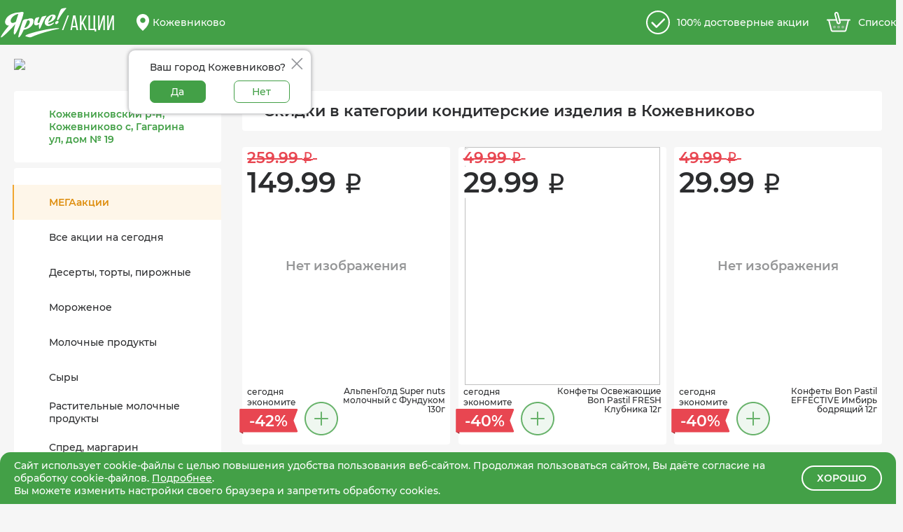

--- FILE ---
content_type: text/html; charset=utf-8
request_url: https://xn--80akiai2b0bl4e.xn--p1ai/kozhevnikovo/confectionery/day/
body_size: 2008
content:
<!DOCTYPE html>
<html lang="ru">
  <head>
    <link rel="preload" href="/static/js/app.js?1748474057.8183074" as="script">
    <link rel="preload" href="/static/css/style.css?1748474058.7243073" as="style">
    <link rel="preload" href="/static/fonts/Montserrat-Medium.woff2" as="font" type="font/woff2" crossorigin="anonymous">
    <link rel="preload" href="/static/fonts/BebasNeue-Regular.woff2" as="font" type="font/woff2" crossorigin="anonymous">
    <link rel="preload" href="/static/fonts/Montserrat-SemiBold.woff2" as="font" type="font/woff2" crossorigin="anonymous">
    <link rel="preload" href="/static/fonts/ruble.woff" as="font" type="font/woff" crossorigin="anonymous">

    <script defer src="/static/js/app.js?1748474057.8183074"></script>
    
    

    <link href="/static/css/style.css?1748474058.7243073" rel="stylesheet">
    <meta name="viewport" content="width=device-width, initial-scale=1, minimum-scale=1.0, user-scalable=no">
    <meta name="description" content="" />
    <meta name="yandex-verification" content="b361e48599b173bb" />
    <meta name="facebook-domain-verification" content="5jac0utt2y5h7nne0de1i36h2szg0t" />
    <title>
      Акции «Ярче!» - онлайн-каталог скидок в сети «Ярче!»
      
    </title>
    



<!-- Yandex.Metrika counter -->
<script type="text/javascript" >
   (function(m,e,t,r,i,k,a){m[i]=m[i]||function(){(m[i].a=m[i].a||[]).push(arguments)};
   m[i].l=1*new Date();k=e.createElement(t),a=e.getElementsByTagName(t)[0],k.async=1,k.src=r,a.parentNode.insertBefore(k,a)})
   (window, document, "script", "https://mc.yandex.ru/metrika/tag.js", "ym");

ym(62074315, "init", {
        trackLinks:true,
        accurateTrackBounce:true
   });
</script>
<noscript><div><img src="https://mc.yandex.ru/watch/62074315" style="position:absolute; left:-9999px;" alt="" /></div></noscript>
<!-- /Yandex.Metrika counter -->




<!-- Global site tag (gtag.js) - Google Analytics -->
<script async src="https://www.googletagmanager.com/gtag/js?id=UA-163909503-1"></script>
<script>
  window.dataLayer = window.dataLayer || [];
  function gtag(){dataLayer.push(arguments);}
  gtag('js', new Date());

gtag('config', 'UA-163909503-1');
</script>




<!-- VK pixel -->
<script type="text/javascript">!function(){var t=document.createElement("script");t.type="text/javascript",t.async=!0,t.src="https://vk.com/js/api/openapi.js?167",t.onload=function(){VK.Retargeting.Init("VK-RTRG-54368-ed2cz"),VK.Retargeting.Hit()},document.head.appendChild(t)}();</script><noscript><img src="https://vk.com/rtrg?p=VK-RTRG-54368-ed2cz" style="position:fixed; left:-999px;" alt=""/></noscript>

<!-- //VK pixel -->



<!-- Rating Mail.ru counter -->
<script type="text/javascript">
var _tmr = window._tmr || (window._tmr = []);
_tmr.push({id: "3172081", type: "pageView", start: (new Date()).getTime(), pid: "USER_ID"});
(function (d, w, id) {
  if (d.getElementById(id)) return;
  var ts = d.createElement("script"); ts.type = "text/javascript"; ts.async = true; ts.id = id;
  ts.src = "https://top-fwz1.mail.ru/js/code.js";
  var f = function () {var s = d.getElementsByTagName("script")[0]; s.parentNode.insertBefore(ts, s);};
  if (w.opera == "[object Opera]") { d.addEventListener("DOMContentLoaded", f, false); } else { f(); }
})(document, window, "topmailru-code");
</script><noscript><div>
    <img src="https://top-fwz1.mail.ru/counter?id=3172081;js=na" style="border:0;position:absolute;left:-9999px;" alt="Top.Mail.Ru" />
</div></noscript>
<!-- //Rating Mail.ru counter -->




<!-- Facebook Pixel Code -->
<script>
  !function(f,b,e,v,n,t,s)
  {if(f.fbq)return;n=f.fbq=function(){n.callMethod?
  n.callMethod.apply(n,arguments):n.queue.push(arguments)};
  if(!f._fbq)f._fbq=n;n.push=n;n.loaded=!0;n.version='2.0';
  n.queue=[];t=b.createElement(e);t.async=!0;
  t.src=v;s=b.getElementsByTagName(e)[0];
  s.parentNode.insertBefore(t,s)}(window, document,'script',
  'https://connect.facebook.net/en_US/fbevents.js');
  fbq('init', '795945497244830');
  fbq('track', 'PageView');
</script>
<noscript><img height="1" width="1" style="display:none"
src="https://www.facebook.com/tr?id=795945497244830&ev=PageView&noscript=1"
/></noscript>
<!-- End Facebook Pixel Code -->



<!-- Google Tag Manager -->
<script>(function(w,d,s,l,i){w[l]=w[l]||[];w[l].push({'gtm.start':
new Date().getTime(),event:'gtm.js'});var f=d.getElementsByTagName(s)[0],
j=d.createElement(s),dl=l!='dataLayer'?'&l='+l:'';j.async=true;j.src=
'https://www.googletagmanager.com/gtm.js?id='+i+dl;f.parentNode.insertBefore(j,f);
})(window,document,'script','dataLayer','GTM-5QHXCXK');</script>
<!-- End Google Tag Manager -->





    <script>
      function ymInit() {
        const event = new Event('ymap-loaded');
        document.dispatchEvent(event);
        console.log('ymap-loaded event');
      };
    </script>
  </head>
  
    <body>
  

    <!-- Google Tag Manager (noscript) -->
    <noscript><iframe src="https://www.googletagmanager.com/ns.html?id=GTM-5QHXCXK"
    height="0" width="0" style="display:none;visibility:hidden"></iframe></noscript>
    <!-- End Google Tag Manager (noscript) -->

    <input type="hidden" name="csrfmiddlewaretoken" value="KJS7DBSUKSyN1dsg3GuGd93MjEICU8bzxrDrDynA3rmEmu01ysOTCeYVGAt5wYMu">
    <div id="app">
      
    </div>
    
    
    
      <div class="hidden" id="show_cookies_msg"></div>
    
  </body>
</html>



--- FILE ---
content_type: text/html; charset=utf-8
request_url: https://xn--80akiai2b0bl4e.xn--p1ai/get_cities/
body_size: 9558
content:
[{"id": 722, "type": "\u0433", "name": "\u0410\u043b\u0435\u043a\u0441\u0430\u043d\u0434\u0440\u043e\u0432", "name_prep_case": "\u0410\u043b\u0435\u043a\u0441\u0430\u043d\u0434\u0440\u043e\u0432\u0435", "name_translit": "aleksandrov", "region": {"id": 52, "name": "\u0412\u043b\u0430\u0434\u0438\u043c\u0438\u0440\u0441\u043a\u0430\u044f \u043e\u0431\u043b\u0430\u0441\u0442\u044c"}}, {"id": 854, "type": "\u043f", "name": "\u0410\u043b\u0442\u0430\u0439\u0441\u043a\u043e\u0435", "name_prep_case": "\u0410\u043b\u0442\u0430\u0439\u0441\u043a\u043e\u043c", "name_translit": "altayskoe", "region": {"id": 41, "name": "\u0410\u043b\u0442\u0430\u0439\u0441\u043a\u0438\u0439 \u043a\u0440\u0430\u0439"}}, {"id": 728, "type": "\u043f", "name": "\u0410\u043d\u0434\u0440\u0435\u0435\u0432\u043a\u0430", "name_prep_case": "\u0410\u043d\u0434\u0440\u0435\u0435\u0432\u043a\u0435", "name_translit": "andreevka", "region": {"id": 45, "name": "\u041c\u043e\u0441\u043a\u043e\u0432\u0441\u043a\u0430\u044f \u043e\u0431\u043b\u0430\u0441\u0442\u044c"}}, {"id": 559, "type": "\u0433", "name": "\u0410\u043d\u0436\u0435\u0440\u043e-\u0421\u0443\u0434\u0436\u0435\u043d\u0441\u043a", "name_prep_case": "\u0410\u043d\u0436\u0435\u0440\u043e-\u0421\u0443\u0434\u0436\u0435\u043d\u0441\u043a\u0435", "name_translit": "anzhero-sudzhensk", "region": {"id": 42, "name": "\u041a\u0435\u043c\u0435\u0440\u043e\u0432\u0441\u043a\u0430\u044f \u043e\u0431\u043b\u0430\u0441\u0442\u044c (\u0421\u0435\u0432\u0435\u0440)"}}, {"id": 764, "type": "\u0433", "name": "\u0410\u043f\u0440\u0435\u043b\u0435\u0432\u043a\u0430", "name_prep_case": "\u0410\u043f\u0440\u0435\u043b\u0435\u0432\u043a\u0435", "name_translit": "aprelevka", "region": {"id": 45, "name": "\u041c\u043e\u0441\u043a\u043e\u0432\u0441\u043a\u0430\u044f \u043e\u0431\u043b\u0430\u0441\u0442\u044c"}}, {"id": 595, "type": "\u0433", "name": "\u0410\u0441\u0438\u043d\u043e", "name_prep_case": "\u0410\u0441\u0438\u043d\u0435", "name_translit": "asino", "region": {"id": 44, "name": "\u0422\u043e\u043c\u0441\u043a\u0430\u044f \u043e\u0431\u043b\u0430\u0441\u0442\u044c"}}, {"id": 676, "type": "\u0433", "name": "\u0410\u0447\u0438\u043d\u0441\u043a", "name_prep_case": "\u0410\u0447\u0438\u043d\u0441\u043a\u0435", "name_translit": "achinsk", "region": {"id": 48, "name": "\u041a\u0440\u0430\u0441\u043d\u043e\u044f\u0440\u0441\u043a\u0438\u0439 \u043a\u0440\u0430\u0439"}}, {"id": 616, "type": "\u043f", "name": "\u0411\u0430\u043a\u0447\u0430\u0440", "name_prep_case": "\u0411\u0430\u043a\u0447\u0430\u0440\u0435", "name_translit": "bakchar", "region": {"id": 44, "name": "\u0422\u043e\u043c\u0441\u043a\u0430\u044f \u043e\u0431\u043b\u0430\u0441\u0442\u044c"}}, {"id": 571, "type": "\u0433", "name": "\u0411\u0430\u043b\u0430\u0448\u0438\u0445\u0430", "name_prep_case": "\u0411\u0430\u043b\u0430\u0448\u0438\u0445\u0435", "name_translit": "balashikha", "region": {"id": 45, "name": "\u041c\u043e\u0441\u043a\u043e\u0432\u0441\u043a\u0430\u044f \u043e\u0431\u043b\u0430\u0441\u0442\u044c"}}, {"id": 772, "type": "\u0433", "name": "\u0411\u0430\u0440\u0430\u0431\u0438\u043d\u0441\u043a", "name_prep_case": "\u0411\u0430\u0440\u0430\u0431\u0438\u043d\u0441\u043a\u0435", "name_translit": "barabinsk", "region": {"id": 46, "name": "\u041d\u043e\u0432\u043e\u0441\u0438\u0431\u0438\u0440\u0441\u043a\u0430\u044f \u043e\u0431\u043b\u0430\u0441\u0442\u044c"}}, {"id": 545, "type": "\u0433", "name": "\u0411\u0430\u0440\u043d\u0430\u0443\u043b", "name_prep_case": "\u0411\u0430\u0440\u043d\u0430\u0443\u043b\u0435", "name_translit": "barnaul", "region": {"id": 41, "name": "\u0410\u043b\u0442\u0430\u0439\u0441\u043a\u0438\u0439 \u043a\u0440\u0430\u0439"}}, {"id": 585, "type": "\u043f", "name": "\u0411\u0430\u0447\u0430\u0442\u0441\u043a\u0438\u0439", "name_prep_case": "\u0411\u0430\u0447\u0430\u0442\u0441\u043a\u043e\u043c", "name_translit": "bachatskiy", "region": {"id": 42, "name": "\u041a\u0435\u043c\u0435\u0440\u043e\u0432\u0441\u043a\u0430\u044f \u043e\u0431\u043b\u0430\u0441\u0442\u044c (\u0421\u0435\u0432\u0435\u0440)"}}, {"id": 555, "type": "\u0433", "name": "\u0411\u0435\u043b\u043e\u0432\u043e", "name_prep_case": "\u0411\u0435\u043b\u043e\u0432\u0435", "name_translit": "belovo", "region": {"id": 42, "name": "\u041a\u0435\u043c\u0435\u0440\u043e\u0432\u0441\u043a\u0430\u044f \u043e\u0431\u043b\u0430\u0441\u0442\u044c (\u0421\u0435\u0432\u0435\u0440)"}}, {"id": 838, "type": "\u0433", "name": "\u0411\u0435\u043b\u043e\u043a\u0443\u0440\u0438\u0445\u0430", "name_prep_case": "\u0411\u0435\u043b\u043e\u043a\u0443\u0440\u0438\u0445\u0435", "name_translit": "belokurikha", "region": {"id": 41, "name": "\u0410\u043b\u0442\u0430\u0439\u0441\u043a\u0438\u0439 \u043a\u0440\u0430\u0439"}}, {"id": 553, "type": "\u0433", "name": "\u0411\u0435\u0440\u0434\u0441\u043a", "name_prep_case": "\u0411\u0435\u0440\u0434\u0441\u043a\u0435", "name_translit": "berdsk", "region": {"id": 46, "name": "\u041d\u043e\u0432\u043e\u0441\u0438\u0431\u0438\u0440\u0441\u043a\u0430\u044f \u043e\u0431\u043b\u0430\u0441\u0442\u044c"}}, {"id": 706, "type": "\u043f", "name": "\u0411\u0435\u0440\u0435\u0437\u043e\u0432\u043a\u0430", "name_prep_case": "\u0411\u0435\u0440\u0435\u0437\u043e\u0432\u043a\u0435", "name_translit": "berezovka", "region": {"id": 48, "name": "\u041a\u0440\u0430\u0441\u043d\u043e\u044f\u0440\u0441\u043a\u0438\u0439 \u043a\u0440\u0430\u0439"}}, {"id": 726, "type": "\u043f", "name": "\u0411\u0435\u0440\u0435\u0437\u043e\u0432\u043a\u0430", "name_prep_case": "\u0411\u0435\u0440\u0435\u0437\u043e\u0432\u043a\u0435", "name_translit": "berezovka", "region": {"id": 41, "name": "\u0410\u043b\u0442\u0430\u0439\u0441\u043a\u0438\u0439 \u043a\u0440\u0430\u0439"}}, {"id": 738, "type": "\u043f", "name": "\u0411\u0435\u0440\u0435\u0437\u043e\u0432\u043e", "name_prep_case": "\u0411\u0435\u0440\u0451\u0437\u043e\u0432\u043e\u043c", "name_translit": "berezovo", "region": {"id": 42, "name": "\u041a\u0435\u043c\u0435\u0440\u043e\u0432\u0441\u043a\u0430\u044f \u043e\u0431\u043b\u0430\u0441\u0442\u044c (\u0421\u0435\u0432\u0435\u0440)"}}, {"id": 856, "type": "\u0433", "name": "\u0411\u0435\u0440\u0435\u0437\u043e\u0432\u0441\u043a\u0438\u0439", "name_prep_case": "\u0411\u0435\u0440\u0435\u0437\u043e\u0432\u0441\u043a\u043e\u043c", "name_translit": "berezovskiy", "region": {"id": 65, "name": "\u0421\u0432\u0435\u0440\u0434\u043b\u043e\u0432\u0441\u043a\u0430\u044f \u043e\u0431\u043b\u0430\u0441\u0442\u044c"}}, {"id": 586, "type": "\u0433", "name": "\u0411\u0435\u0440\u0435\u0437\u043e\u0432\u0441\u043a\u0438\u0439", "name_prep_case": "\u0411\u0435\u0440\u0435\u0437\u043e\u0432\u0441\u043a\u043e\u043c", "name_translit": "berezovskiy", "region": {"id": 42, "name": "\u041a\u0435\u043c\u0435\u0440\u043e\u0432\u0441\u043a\u0430\u044f \u043e\u0431\u043b\u0430\u0441\u0442\u044c (\u0421\u0435\u0432\u0435\u0440)"}}, {"id": 652, "type": "\u0433", "name": "\u0411\u0438\u0439\u0441\u043a", "name_prep_case": "\u0411\u0438\u0439\u0441\u043a\u0435", "name_translit": "biysk", "region": {"id": 41, "name": "\u0410\u043b\u0442\u0430\u0439\u0441\u043a\u0438\u0439 \u043a\u0440\u0430\u0439"}}, {"id": 716, "type": "\u043f", "name": "\u0411\u043e\u0433\u0430\u0448\u0435\u0432\u043e", "name_prep_case": "\u0411\u043e\u0433\u0430\u0448\u0435\u0432\u0435", "name_translit": "bogashevo", "region": {"id": 44, "name": "\u0422\u043e\u043c\u0441\u043a\u0430\u044f \u043e\u0431\u043b\u0430\u0441\u0442\u044c"}}, {"id": 719, "type": "\u0433", "name": "\u0411\u043e\u0433\u043e\u0442\u043e\u043b", "name_prep_case": "\u0411\u043e\u0433\u043e\u0442\u043e\u043b\u0435", "name_translit": "bogotol", "region": {"id": 48, "name": "\u041a\u0440\u0430\u0441\u043d\u043e\u044f\u0440\u0441\u043a\u0438\u0439 \u043a\u0440\u0430\u0439"}}, {"id": 598, "type": "\u0433", "name": "\u0411\u043e\u043b\u043e\u0442\u043d\u043e\u0435", "name_prep_case": "\u0411\u043e\u043b\u043e\u0442\u043d\u043e\u043c", "name_translit": "bolotnoe", "region": {"id": 46, "name": "\u041d\u043e\u0432\u043e\u0441\u0438\u0431\u0438\u0440\u0441\u043a\u0430\u044f \u043e\u0431\u043b\u0430\u0441\u0442\u044c"}}, {"id": 808, "type": "\u043f", "name": "\u0411\u043e\u0440\u043e\u0432\u0430\u044f", "name_prep_case": "\u0411\u043e\u0440\u043e\u0432\u043e\u0439", "name_translit": "borovaya", "region": {"id": 64, "name": "\u0421\u043c\u043e\u043b\u0435\u043d\u0441\u043a\u0430\u044f \u043e\u0431\u043b\u0430\u0441\u0442\u044c"}}, {"id": 831, "type": "\u0433", "name": "\u0411\u0440\u044f\u043d\u0441\u043a", "name_prep_case": "\u0411\u0440\u044f\u043d\u0441\u043a\u0435", "name_translit": "bryansk", "region": {"id": 66, "name": "\u0411\u0440\u044f\u043d\u0441\u043a\u0430\u044f \u043e\u0431\u043b\u0430\u0441\u0442\u044c"}}, {"id": 780, "type": "\u043f", "name": "\u0411\u044b\u043a\u043e\u0432\u043e", "name_prep_case": "\u0411\u044b\u043a\u043e\u0432\u043e\u043c", "name_translit": "bykovo", "region": {"id": 45, "name": "\u041c\u043e\u0441\u043a\u043e\u0432\u0441\u043a\u0430\u044f \u043e\u0431\u043b\u0430\u0441\u0442\u044c"}}, {"id": 670, "type": "\u0433", "name": "\u0412\u043b\u0430\u0434\u0438\u043c\u0438\u0440", "name_prep_case": "\u0412\u043b\u0430\u0434\u0438\u043c\u0438\u0440\u0435", "name_translit": "vladimir", "region": {"id": 52, "name": "\u0412\u043b\u0430\u0434\u0438\u043c\u0438\u0440\u0441\u043a\u0430\u044f \u043e\u0431\u043b\u0430\u0441\u0442\u044c"}}, {"id": 666, "type": "\u043f", "name": "\u0412\u043d\u0443\u043a\u043e\u0432\u043e \u043f\u043e\u0441", "name_prep_case": "\u0412\u043d\u0443\u043a\u043e\u0432\u043e \u041f\u043e\u0441", "name_translit": "vnukovo-pos", "region": {"id": 45, "name": "\u041c\u043e\u0441\u043a\u043e\u0432\u0441\u043a\u0430\u044f \u043e\u0431\u043b\u0430\u0441\u0442\u044c"}}, {"id": 644, "type": "\u043f", "name": "\u0412\u043d\u0443\u043a\u043e\u0432\u0441\u043a\u043e\u0435", "name_prep_case": "\u0412\u043d\u0443\u043a\u043e\u0432\u0441\u043a\u043e\u043c", "name_translit": "vnukovskoe", "region": {"id": 45, "name": "\u041c\u043e\u0441\u043a\u043e\u0432\u0441\u043a\u0430\u044f \u043e\u0431\u043b\u0430\u0441\u0442\u044c"}}, {"id": 832, "type": "\u0433", "name": "\u0412\u043e\u043b\u043e\u0433\u0434\u0430", "name_prep_case": "\u0412\u043e\u043b\u043e\u0433\u0434\u0435", "name_translit": "vologda", "region": {"id": 67, "name": "\u0412\u043e\u043b\u043e\u0433\u043e\u0434\u0441\u043a\u0430\u044f \u043e\u0431\u043b\u0430\u0441\u0442\u044c"}}, {"id": 786, "type": "\u0433", "name": "\u0412\u043e\u0440\u043e\u043d\u0435\u0436", "name_prep_case": "\u0412\u043e\u0440\u043e\u043d\u0435\u0436\u0435", "name_translit": "voronezh", "region": {"id": 59, "name": "\u0412\u043e\u0440\u043e\u043d\u0435\u0436\u0441\u043a\u0430\u044f \u043e\u0431\u043b\u0430\u0441\u0442\u044c"}}, {"id": 849, "type": "\u0433", "name": "\u0412\u043e\u0441\u043a\u0440\u0435\u0441\u0435\u043d\u0441\u043a", "name_prep_case": "\u0412\u043e\u0441\u043a\u0440\u0435\u0441\u0435\u043d\u0441\u043a\u0435", "name_translit": "voskresensk", "region": {"id": 45, "name": "\u041c\u043e\u0441\u043a\u043e\u0432\u0441\u043a\u0430\u044f \u043e\u0431\u043b\u0430\u0441\u0442\u044c"}}, {"id": 761, "type": "\u043f", "name": "\u0412\u044b\u0441\u043e\u043a\u043e\u0432\u043e", "name_prep_case": "\u0412\u044b\u0441\u043e\u043a\u043e\u0432\u043e\u043c", "name_translit": "vysokovo", "region": {"id": 45, "name": "\u041c\u043e\u0441\u043a\u043e\u0432\u0441\u043a\u0430\u044f \u043e\u0431\u043b\u0430\u0441\u0442\u044c"}}, {"id": 748, "type": "\u0433", "name": "\u0412\u044f\u0437\u043d\u0438\u043a\u0438", "name_prep_case": "\u0412\u044f\u0437\u043d\u0438\u043a\u0430\u0445", "name_translit": "vyazniki", "region": {"id": 52, "name": "\u0412\u043b\u0430\u0434\u0438\u043c\u0438\u0440\u0441\u043a\u0430\u044f \u043e\u0431\u043b\u0430\u0441\u0442\u044c"}}, {"id": 731, "type": "\u0433", "name": "\u0413\u0430\u0432\u0440\u0438\u043b\u043e\u0432-\u042f\u043c", "name_prep_case": "\u0413\u0430\u0432\u0440\u0438\u043b\u0430\u0445-\u042f\u043c\u0430\u0445", "name_translit": "gavrilov-yam", "region": {"id": 54, "name": "\u042f\u0440\u043e\u0441\u043b\u0430\u0432\u0441\u043a\u0430\u044f \u043e\u0431\u043b\u0430\u0441\u0442\u044c"}}, {"id": 785, "type": "\u0433", "name": "\u0413\u0430\u0433\u0430\u0440\u0438\u043d", "name_prep_case": "\u0413\u0430\u0433\u0430\u0440\u0438\u043d\u0435", "name_translit": "gagarin", "region": {"id": 64, "name": "\u0421\u043c\u043e\u043b\u0435\u043d\u0441\u043a\u0430\u044f \u043e\u0431\u043b\u0430\u0441\u0442\u044c"}}, {"id": 661, "type": "\u043f", "name": "\u0413\u043e\u043b\u0438\u0446\u044b\u043d\u043e", "name_prep_case": "\u0413\u043e\u043b\u0438\u0446\u044b\u043d\u0435", "name_translit": "golitsyno", "region": {"id": 45, "name": "\u041c\u043e\u0441\u043a\u043e\u0432\u0441\u043a\u0430\u044f \u043e\u0431\u043b\u0430\u0441\u0442\u044c"}}, {"id": 800, "type": "\u0433", "name": "\u0413\u043e\u043b\u0438\u0446\u044b\u043d\u043e", "name_prep_case": "\u0413\u043e\u043b\u0438\u0446\u044b\u043d\u0435", "name_translit": "golitsyno", "region": {"id": 45, "name": "\u041c\u043e\u0441\u043a\u043e\u0432\u0441\u043a\u0430\u044f \u043e\u0431\u043b\u0430\u0441\u0442\u044c"}}, {"id": 791, "type": "\u043f", "name": "\u0413\u043e\u0440\u0435\u043b\u043a\u0438", "name_prep_case": "\u0413\u043e\u0440\u0435\u043b\u043a\u0435", "name_translit": "gorelki", "region": {"id": 49, "name": "\u0422\u0443\u043b\u044c\u0441\u043a\u0430\u044f \u043e\u0431\u043b\u0430\u0441\u0442\u044c"}}, {"id": 813, "type": "\u043f", "name": "\u0413\u043e\u0440\u043d\u044b\u0439", "name_prep_case": "\u0413\u043e\u0440\u043d\u043e\u043c", "name_translit": "gornyy", "region": {"id": 46, "name": "\u041d\u043e\u0432\u043e\u0441\u0438\u0431\u0438\u0440\u0441\u043a\u0430\u044f \u043e\u0431\u043b\u0430\u0441\u0442\u044c"}}, {"id": 844, "type": "\u0433", "name": "\u0413\u043e\u0440\u043e\u0434 \u041c\u043e\u0441\u043a\u0432\u0430", "name_prep_case": "\u0413\u043e\u0440\u043e\u0434 \u041c\u043e\u0441\u043a\u0432\u0435", "name_translit": "gorod-moskva", "region": {"id": 45, "name": "\u041c\u043e\u0441\u043a\u043e\u0432\u0441\u043a\u0430\u044f \u043e\u0431\u043b\u0430\u0441\u0442\u044c"}}, {"id": 600, "type": "\u043f", "name": "\u0413\u043e\u0440\u0441\u043a\u0438\u0439", "name_prep_case": "\u0413\u043e\u0440\u0441\u043a\u043e\u043c", "name_translit": "gorskiy", "region": {"id": 46, "name": "\u041d\u043e\u0432\u043e\u0441\u0438\u0431\u0438\u0440\u0441\u043a\u0430\u044f \u043e\u0431\u043b\u0430\u0441\u0442\u044c"}}, {"id": 558, "type": "\u043f", "name": "\u0413\u0440\u0430\u043c\u043e\u0442\u0435\u0438\u043d\u043e", "name_prep_case": "\u0413\u0440\u0430\u043c\u043e\u0442\u0435\u0438\u043d\u043e", "name_translit": "gramoteino", "region": {"id": 42, "name": "\u041a\u0435\u043c\u0435\u0440\u043e\u0432\u0441\u043a\u0430\u044f \u043e\u0431\u043b\u0430\u0441\u0442\u044c (\u0421\u0435\u0432\u0435\u0440)"}}, {"id": 707, "type": "\u0433", "name": "\u0413\u0443\u0440\u044c\u0435\u0432\u0441\u043a", "name_prep_case": "\u0413\u0443\u0440\u044c\u0435\u0432\u0441\u043a\u0435", "name_translit": "gurevsk", "region": {"id": 42, "name": "\u041a\u0435\u043c\u0435\u0440\u043e\u0432\u0441\u043a\u0430\u044f \u043e\u0431\u043b\u0430\u0441\u0442\u044c (\u0421\u0435\u0432\u0435\u0440)"}}, {"id": 704, "type": "\u0433", "name": "\u0413\u0443\u0441\u044c-\u0425\u0440\u0443\u0441\u0442\u0430\u043b\u044c\u043d\u044b\u0439", "name_prep_case": "\u0413\u0443\u0441\u044c-\u0425\u0440\u0443\u0441\u0442\u0430\u043b\u044c\u043d\u043e\u043c", "name_translit": "gus-khrustalnyy", "region": {"id": 52, "name": "\u0412\u043b\u0430\u0434\u0438\u043c\u0438\u0440\u0441\u043a\u0430\u044f \u043e\u0431\u043b\u0430\u0441\u0442\u044c"}}, {"id": 625, "type": "\u0433", "name": "\u0414\u0435\u0434\u043e\u0432\u0441\u043a", "name_prep_case": "\u0414\u0435\u0434\u043e\u0432\u0441\u043a\u0435", "name_translit": "dedovsk", "region": {"id": 45, "name": "\u041c\u043e\u0441\u043a\u043e\u0432\u0441\u043a\u0430\u044f \u043e\u0431\u043b\u0430\u0441\u0442\u044c"}}, {"id": 848, "type": "\u0433", "name": "\u0414\u0435\u0441\u0435\u043d\u043e\u0432\u0441\u043a\u043e\u0435", "name_prep_case": "\u0414\u0435\u0441\u0435\u043d\u043e\u0432\u0441\u043a\u043e\u043c", "name_translit": "desenovskoe", "region": {"id": 45, "name": "\u041c\u043e\u0441\u043a\u043e\u0432\u0441\u043a\u0430\u044f \u043e\u0431\u043b\u0430\u0441\u0442\u044c"}}, {"id": 834, "type": "\u0433", "name": "\u0414\u0437\u0435\u0440\u0436\u0438\u043d\u0441\u043a", "name_prep_case": "\u0414\u0437\u0435\u0440\u0436\u0438\u043d\u0441\u043a\u0435", "name_translit": "dzerzhinsk", "region": {"id": 68, "name": "\u041d\u0438\u0436\u0435\u0433\u043e\u0440\u043e\u0434\u0441\u043a\u0430\u044f \u043e\u0431\u043b\u0430\u0441\u0442\u044c"}}, {"id": 751, "type": "\u0433", "name": "\u0414\u0438\u0432\u043d\u043e\u0433\u043e\u0440\u0441\u043a", "name_prep_case": "\u0414\u0438\u0432\u043d\u043e\u0433\u043e\u0440\u0441\u043a\u0435", "name_translit": "divnogorsk", "region": {"id": 48, "name": "\u041a\u0440\u0430\u0441\u043d\u043e\u044f\u0440\u0441\u043a\u0438\u0439 \u043a\u0440\u0430\u0439"}}, {"id": 765, "type": "\u0433", "name": "\u0414\u043e\u043c\u043e\u0434\u0435\u0434\u043e\u0432\u043e", "name_prep_case": "\u0414\u043e\u043c\u043e\u0434\u0435\u0434\u043e\u0432\u0435", "name_translit": "domodedovo", "region": {"id": 45, "name": "\u041c\u043e\u0441\u043a\u043e\u0432\u0441\u043a\u0430\u044f \u043e\u0431\u043b\u0430\u0441\u0442\u044c"}}, {"id": 755, "type": "\u043f", "name": "\u0414\u043e\u043c\u043e\u0434\u0435\u0434\u043e\u0432\u043e", "name_prep_case": "\u0414\u043e\u043c\u043e\u0434\u0435\u0434\u043e\u0432\u0435", "name_translit": "domodedovo", "region": {"id": 45, "name": "\u041c\u043e\u0441\u043a\u043e\u0432\u0441\u043a\u0430\u044f \u043e\u0431\u043b\u0430\u0441\u0442\u044c"}}, {"id": 635, "type": "\u0433", "name": "\u0414\u0440\u0435\u0437\u043d\u0430", "name_prep_case": "\u0414\u0440\u0435\u0437\u043d\u0435", "name_translit": "drezna", "region": {"id": 45, "name": "\u041c\u043e\u0441\u043a\u043e\u0432\u0441\u043a\u0430\u044f \u043e\u0431\u043b\u0430\u0441\u0442\u044c"}}, {"id": 818, "type": "\u043f", "name": "\u0414\u0440\u0443\u0436\u0438\u043d\u043e", "name_prep_case": "\u0414\u0440\u0443\u0436\u0438\u043d\u043e\u043c", "name_translit": "druzhino", "region": {"id": 47, "name": "\u041e\u043c\u0441\u043a\u0430\u044f \u043e\u0431\u043b\u0430\u0441\u0442\u044c"}}, {"id": 827, "type": "\u0433", "name": "\u0415\u043a\u0430\u0442\u0435\u0440\u0438\u043d\u0431\u0443\u0440\u0433", "name_prep_case": "\u0415\u043a\u0430\u0442\u0435\u0440\u0438\u043d\u0431\u0443\u0440\u0433\u0435", "name_translit": "ekaterinburg", "region": {"id": 65, "name": "\u0421\u0432\u0435\u0440\u0434\u043b\u043e\u0432\u0441\u043a\u0430\u044f \u043e\u0431\u043b\u0430\u0441\u0442\u044c"}}, {"id": 815, "type": "\u0433", "name": "\u0415\u043b\u0435\u0446", "name_prep_case": "\u0415\u043b\u044c\u0446\u0435", "name_translit": "elets", "region": {"id": 61, "name": "\u041b\u0438\u043f\u0435\u0446\u043a\u0430\u044f \u043e\u0431\u043b\u0430\u0441\u0442\u044c"}}, {"id": 612, "type": "\u043f", "name": "\u0415\u043b\u044b\u043a\u0430\u0435\u0432\u043e", "name_prep_case": "\u0415\u043b\u044b\u043a\u0430\u0435\u0432\u0435", "name_translit": "elykaevo", "region": {"id": 42, "name": "\u041a\u0435\u043c\u0435\u0440\u043e\u0432\u0441\u043a\u0430\u044f \u043e\u0431\u043b\u0430\u0441\u0442\u044c (\u0421\u0435\u0432\u0435\u0440)"}}, {"id": 720, "type": "\u043f", "name": "\u0415\u043c\u0435\u043b\u044c\u044f\u043d\u043e\u0432\u043e", "name_prep_case": "\u0415\u043c\u0435\u043b\u044c\u044f\u043d\u043e\u0432\u043e\u043c", "name_translit": "emelyanovo", "region": {"id": 48, "name": "\u041a\u0440\u0430\u0441\u043d\u043e\u044f\u0440\u0441\u043a\u0438\u0439 \u043a\u0440\u0430\u0439"}}, {"id": 794, "type": "\u043f", "name": "\u0415\u0441\u0430\u0443\u043b\u043e\u0432\u043e", "name_prep_case": "\u0415\u0441\u0430\u0443\u043b\u043e\u0432\u043e\u043c", "name_translit": "esaulovo", "region": {"id": 48, "name": "\u041a\u0440\u0430\u0441\u043d\u043e\u044f\u0440\u0441\u043a\u0438\u0439 \u043a\u0440\u0430\u0439"}}, {"id": 779, "type": "\u0433", "name": "\u0416\u0435\u043b\u0435\u0437\u043d\u043e\u0433\u043e\u0440\u0441\u043a", "name_prep_case": "\u0416\u0435\u043b\u0435\u0437\u043d\u043e\u0433\u043e\u0440\u0441\u043a\u0435", "name_translit": "zheleznogorsk", "region": {"id": 48, "name": "\u041a\u0440\u0430\u0441\u043d\u043e\u044f\u0440\u0441\u043a\u0438\u0439 \u043a\u0440\u0430\u0439"}}, {"id": 643, "type": "\u0433", "name": "\u0416\u0443\u043a\u043e\u0432\u0441\u043a\u0438\u0439", "name_prep_case": "\u0416\u0443\u043a\u043e\u0432\u0441\u043a\u043e\u043c", "name_translit": "zhukovskiy", "region": {"id": 45, "name": "\u041c\u043e\u0441\u043a\u043e\u0432\u0441\u043a\u0430\u044f \u043e\u0431\u043b\u0430\u0441\u0442\u044c"}}, {"id": 784, "type": "\u043f", "name": "\u0417\u0430\u043f\u0430\u0434\u043d\u044b\u0439", "name_prep_case": "\u0417\u0430\u043f\u0430\u0434\u043d\u043e\u043c", "name_translit": "zapadnyy", "region": {"id": 58, "name": "\u0427\u0435\u043b\u044f\u0431\u0438\u043d\u0441\u043a\u0430\u044f \u043e\u0431\u043b\u0430\u0441\u0442\u044c"}}, {"id": 740, "type": "\u0433", "name": "\u0417\u0430\u0440\u0438\u043d\u0441\u043a", "name_prep_case": "\u0417\u0430\u0440\u0438\u043d\u0441\u043a\u0435", "name_translit": "zarinsk", "region": {"id": 41, "name": "\u0410\u043b\u0442\u0430\u0439\u0441\u043a\u0438\u0439 \u043a\u0440\u0430\u0439"}}, {"id": 655, "type": "\u0433", "name": "\u0417\u0435\u043b\u0435\u043d\u043e\u0433\u0440\u0430\u0434", "name_prep_case": "\u0417\u0435\u043b\u0435\u043d\u043e\u0433\u0440\u0430\u0434\u0435", "name_translit": "zelenograd", "region": {"id": 45, "name": "\u041c\u043e\u0441\u043a\u043e\u0432\u0441\u043a\u0430\u044f \u043e\u0431\u043b\u0430\u0441\u0442\u044c"}}, {"id": 572, "type": "\u043f", "name": "\u0417\u043e\u043d\u0430\u043b\u044c\u043d\u0430\u044f \u0421\u0442\u0430\u043d\u0446\u0438\u044f", "name_prep_case": "\u0417\u043e\u043d\u0430\u043b\u044c\u043d\u043e\u0439 \u0421\u0442\u0430\u043d\u0446\u0438\u0438", "name_translit": "zonalnaya-stantsiya", "region": {"id": 44, "name": "\u0422\u043e\u043c\u0441\u043a\u0430\u044f \u043e\u0431\u043b\u0430\u0441\u0442\u044c"}}, {"id": 749, "type": "\u043f", "name": "\u0417\u044b\u0440\u044f\u043d\u0441\u043a\u043e\u0435", "name_prep_case": "\u0417\u044b\u0440\u044f\u043d\u0441\u043a\u043e\u043c", "name_translit": "zyryanskoe", "region": {"id": 44, "name": "\u0422\u043e\u043c\u0441\u043a\u0430\u044f \u043e\u0431\u043b\u0430\u0441\u0442\u044c"}}, {"id": 681, "type": "\u0433", "name": "\u0418\u0432\u0430\u043d\u043e\u0432\u043e", "name_prep_case": "\u0418\u0432\u0430\u043d\u043e\u0432\u0435", "name_translit": "ivanovo", "region": {"id": 50, "name": "\u0418\u0432\u0430\u043d\u043e\u0432\u0441\u043a\u0430\u044f \u043e\u0431\u043b\u0430\u0441\u0442\u044c"}}, {"id": 574, "type": "\u0433", "name": "\u0418\u0432\u0430\u043d\u0442\u0435\u0435\u0432\u043a\u0430", "name_prep_case": "\u0418\u0432\u0430\u043d\u0442\u0435\u0435\u0432\u043a\u0435", "name_translit": "ivanteevka", "region": {"id": 45, "name": "\u041c\u043e\u0441\u043a\u043e\u0432\u0441\u043a\u0430\u044f \u043e\u0431\u043b\u0430\u0441\u0442\u044c"}}, {"id": 560, "type": "\u0433", "name": "\u0418\u0436\u043c\u043e\u0440\u0441\u043a\u0438\u0439", "name_prep_case": "\u0418\u0436\u043c\u043e\u0440\u0441\u043a\u043e\u043c", "name_translit": "izhmorskiy", "region": {"id": 42, "name": "\u041a\u0435\u043c\u0435\u0440\u043e\u0432\u0441\u043a\u0430\u044f \u043e\u0431\u043b\u0430\u0441\u0442\u044c (\u0421\u0435\u0432\u0435\u0440)"}}, {"id": 781, "type": "\u043f", "name": "\u0418\u043b\u044c\u0438\u043d\u0441\u043a\u043e\u0435-\u0423\u0441\u043e\u0432\u043e", "name_prep_case": "\u0418\u043b\u044c\u0438\u043d\u0441\u043a\u043e\u0435-\u0423\u0441\u043e\u0432\u043e\u043c", "name_translit": "ilinskoe-usovo", "region": {"id": 45, "name": "\u041c\u043e\u0441\u043a\u043e\u0432\u0441\u043a\u0430\u044f \u043e\u0431\u043b\u0430\u0441\u0442\u044c"}}, {"id": 727, "type": "\u043f", "name": "\u0418\u043d\u0441\u043a\u043e\u0439", "name_prep_case": "\u0418\u043d\u0441\u043a\u043e\u0439", "name_translit": "inskoy", "region": {"id": 42, "name": "\u041a\u0435\u043c\u0435\u0440\u043e\u0432\u0441\u043a\u0430\u044f \u043e\u0431\u043b\u0430\u0441\u0442\u044c (\u0421\u0435\u0432\u0435\u0440)"}}, {"id": 567, "type": "\u0433", "name": "\u0418\u0441\u043a\u0438\u0442\u0438\u043c", "name_prep_case": "\u0418\u0441\u043a\u0438\u0442\u0438\u043c\u0435", "name_translit": "iskitim", "region": {"id": 46, "name": "\u041d\u043e\u0432\u043e\u0441\u0438\u0431\u0438\u0440\u0441\u043a\u0430\u044f \u043e\u0431\u043b\u0430\u0441\u0442\u044c"}}, {"id": 745, "type": "\u0433", "name": "\u041a\u0430\u043b\u0430\u0447\u0438\u043d\u0441\u043a", "name_prep_case": "\u041a\u0430\u043b\u0430\u0447\u0438\u043d\u0441\u043a\u0435", "name_translit": "kalachinsk", "region": {"id": 47, "name": "\u041e\u043c\u0441\u043a\u0430\u044f \u043e\u0431\u043b\u0430\u0441\u0442\u044c"}}, {"id": 609, "type": "\u0433", "name": "\u041a\u0430\u043b\u0442\u0430\u043d", "name_prep_case": "\u041a\u0430\u043b\u0442\u0430\u043d\u0435", "name_translit": "kaltan", "region": {"id": 43, "name": "\u041a\u0435\u043c\u0435\u0440\u043e\u0432\u0441\u043a\u0430\u044f \u043e\u0431\u043b\u0430\u0441\u0442\u044c (\u042e\u0433)"}}, {"id": 723, "type": "\u0433", "name": "\u041a\u0430\u043b\u0443\u0433\u0430", "name_prep_case": "\u041a\u0430\u043b\u0443\u0433\u0435", "name_translit": "kaluga", "region": {"id": 55, "name": "\u041a\u0430\u043b\u0443\u0436\u0441\u043a\u0430\u044f \u043e\u0431\u043b\u0430\u0441\u0442\u044c"}}, {"id": 660, "type": "\u043f", "name": "\u041a\u0430\u043c\u0435\u043d\u043a\u0430", "name_prep_case": "\u041a\u0430\u043c\u0435\u043d\u043a\u0435", "name_translit": "kamenka", "region": {"id": 46, "name": "\u041d\u043e\u0432\u043e\u0441\u0438\u0431\u0438\u0440\u0441\u043a\u0430\u044f \u043e\u0431\u043b\u0430\u0441\u0442\u044c"}}, {"id": 712, "type": "\u0433", "name": "\u041a\u0430\u0440\u0430\u0431\u0430\u043d\u043e\u0432\u043e", "name_prep_case": "\u041a\u0430\u0440\u0430\u0431\u0430\u043d\u043e\u0432\u0435", "name_translit": "karabanovo", "region": {"id": 52, "name": "\u0412\u043b\u0430\u0434\u0438\u043c\u0438\u0440\u0441\u043a\u0430\u044f \u043e\u0431\u043b\u0430\u0441\u0442\u044c"}}, {"id": 795, "type": "\u0433", "name": "\u041a\u0430\u0440\u0430\u0441\u0443\u043a", "name_prep_case": "\u041a\u0430\u0440\u0430\u0441\u0443\u043a\u0435", "name_translit": "karasuk", "region": {"id": 46, "name": "\u041d\u043e\u0432\u043e\u0441\u0438\u0431\u0438\u0440\u0441\u043a\u0430\u044f \u043e\u0431\u043b\u0430\u0441\u0442\u044c"}}, {"id": 692, "type": "\u0433", "name": "\u041a\u0430\u0448\u0438\u0440\u0430", "name_prep_case": "\u041a\u0430\u0448\u0438\u0440\u0435", "name_translit": "kashira", "region": {"id": 45, "name": "\u041c\u043e\u0441\u043a\u043e\u0432\u0441\u043a\u0430\u044f \u043e\u0431\u043b\u0430\u0441\u0442\u044c"}}, {"id": 554, "type": "\u0433", "name": "\u041a\u0435\u043c\u0435\u0440\u043e\u0432\u043e", "name_prep_case": "\u041a\u0435\u043c\u0435\u0440\u043e\u0432\u043e", "name_translit": "kemerovo", "region": {"id": 42, "name": "\u041a\u0435\u043c\u0435\u0440\u043e\u0432\u0441\u043a\u0430\u044f \u043e\u0431\u043b\u0430\u0441\u0442\u044c (\u0421\u0435\u0432\u0435\u0440)"}}, {"id": 810, "type": "\u0433", "name": "\u041a\u0438\u043c\u0440\u044b", "name_prep_case": "\u041a\u0438\u043c\u0440\u0430\u0445", "name_translit": "kimry", "region": {"id": 53, "name": "\u0422\u0432\u0435\u0440\u0441\u043a\u0430\u044f \u043e\u0431\u043b\u0430\u0441\u0442\u044c"}}, {"id": 824, "type": "\u0433", "name": "\u041a\u0438\u0440\u0435\u0435\u0432\u0441\u043a", "name_prep_case": "\u041a\u0438\u0440\u0435\u0435\u0432\u0441\u043a\u0435", "name_translit": "kireevsk", "region": {"id": 49, "name": "\u0422\u0443\u043b\u044c\u0441\u043a\u0430\u044f \u043e\u0431\u043b\u0430\u0441\u0442\u044c"}}, {"id": 693, "type": "\u0433", "name": "\u041a\u0438\u0440\u0436\u0430\u0447", "name_prep_case": "\u041a\u0438\u0440\u0436\u0430\u0447\u0435", "name_translit": "kirzhach", "region": {"id": 52, "name": "\u0412\u043b\u0430\u0434\u0438\u043c\u0438\u0440\u0441\u043a\u0430\u044f \u043e\u0431\u043b\u0430\u0441\u0442\u044c"}}, {"id": 552, "type": "\u0433", "name": "\u041a\u0438\u0441\u0435\u043b\u0435\u0432\u0441\u043a", "name_prep_case": "\u041a\u0438\u0441\u0435\u043b\u0451\u0432\u0441\u043a\u0435", "name_translit": "kiselevsk", "region": {"id": 43, "name": "\u041a\u0435\u043c\u0435\u0440\u043e\u0432\u0441\u043a\u0430\u044f \u043e\u0431\u043b\u0430\u0441\u0442\u044c (\u042e\u0433)"}}, {"id": 664, "type": "\u043f", "name": "\u041a\u0438\u0441\u043b\u043e\u0432\u043a\u0430", "name_prep_case": "\u041a\u0438\u0441\u043b\u043e\u0432\u043a\u0435", "name_translit": "kislovka", "region": {"id": 44, "name": "\u0422\u043e\u043c\u0441\u043a\u0430\u044f \u043e\u0431\u043b\u0430\u0441\u0442\u044c"}}, {"id": 710, "type": "\u0433", "name": "\u041a\u043e\u0432\u0440\u043e\u0432", "name_prep_case": "\u041a\u043e\u0432\u0440\u043e\u0432\u0435", "name_translit": "kovrov", "region": {"id": 52, "name": "\u0412\u043b\u0430\u0434\u0438\u043c\u0438\u0440\u0441\u043a\u0430\u044f \u043e\u0431\u043b\u0430\u0441\u0442\u044c"}}, {"id": 593, "type": "\u043f", "name": "\u041a\u043e\u0436\u0435\u0432\u043d\u0438\u043a\u043e\u0432\u043e", "name_prep_case": "\u041a\u043e\u0436\u0435\u0432\u043d\u0438\u043a\u043e\u0432\u043e", "name_translit": "kozhevnikovo", "region": {"id": 44, "name": "\u0422\u043e\u043c\u0441\u043a\u0430\u044f \u043e\u0431\u043b\u0430\u0441\u0442\u044c"}}, {"id": 615, "type": "\u043f", "name": "\u041a\u043e\u043b\u0430\u0440\u043e\u0432\u043e", "name_prep_case": "\u041a\u043e\u043b\u0430\u0440\u043e\u0432\u0435", "name_translit": "kolarovo", "region": {"id": 44, "name": "\u0422\u043e\u043c\u0441\u043a\u0430\u044f \u043e\u0431\u043b\u0430\u0441\u0442\u044c"}}, {"id": 630, "type": "\u0433", "name": "\u041a\u043e\u043b\u043e\u043c\u043d\u0430", "name_prep_case": "\u041a\u043e\u043b\u043e\u043c\u043d\u0435", "name_translit": "kolomna", "region": {"id": 45, "name": "\u041c\u043e\u0441\u043a\u043e\u0432\u0441\u043a\u0430\u044f \u043e\u0431\u043b\u0430\u0441\u0442\u044c"}}, {"id": 667, "type": "\u043f", "name": "\u041a\u043e\u043b\u044b\u0432\u0430\u043d\u044c", "name_prep_case": "\u041a\u043e\u043b\u044b\u0432\u0430\u043d\u0438", "name_translit": "kolyvan", "region": {"id": 46, "name": "\u041d\u043e\u0432\u043e\u0441\u0438\u0431\u0438\u0440\u0441\u043a\u0430\u044f \u043e\u0431\u043b\u0430\u0441\u0442\u044c"}}, {"id": 739, "type": "\u0433", "name": "\u041a\u043e\u043b\u044c\u0446\u043e\u0432\u043e", "name_prep_case": "\u041a\u043e\u043b\u044c\u0446\u043e\u0432\u043e", "name_translit": "koltsovo", "region": {"id": 46, "name": "\u041d\u043e\u0432\u043e\u0441\u0438\u0431\u0438\u0440\u0441\u043a\u0430\u044f \u043e\u0431\u043b\u0430\u0441\u0442\u044c"}}, {"id": 673, "type": "\u043f", "name": "\u041a\u043e\u043b\u044c\u0446\u043e\u0432\u043e", "name_prep_case": "\u041a\u043e\u043b\u044c\u0446\u043e\u0432\u043e", "name_translit": "koltsovo", "region": {"id": 46, "name": "\u041d\u043e\u0432\u043e\u0441\u0438\u0431\u0438\u0440\u0441\u043a\u0430\u044f \u043e\u0431\u043b\u0430\u0441\u0442\u044c"}}, {"id": 691, "type": "\u0433", "name": "\u041a\u043e\u043b\u044c\u0447\u0443\u0433\u0438\u043d\u043e", "name_prep_case": "\u041a\u043e\u043b\u044c\u0447\u0443\u0433\u0438\u043d\u0435", "name_translit": "kolchugino", "region": {"id": 52, "name": "\u0412\u043b\u0430\u0434\u0438\u043c\u0438\u0440\u0441\u043a\u0430\u044f \u043e\u0431\u043b\u0430\u0441\u0442\u044c"}}, {"id": 850, "type": "\u0433", "name": "\u041a\u043e\u043c\u043c\u0443\u043d\u0430\u0440\u043a\u0430 \u0440-\u043d", "name_prep_case": "\u041a\u043e\u043c\u043c\u0443\u043d\u0430\u0440\u043a\u0430 \u0420\u0435-\u041d", "name_translit": "kommunarka-r-n", "region": {"id": 45, "name": "\u041c\u043e\u0441\u043a\u043e\u0432\u0441\u043a\u0430\u044f \u043e\u0431\u043b\u0430\u0441\u0442\u044c"}}, {"id": 809, "type": "\u0433", "name": "\u041a\u043e\u043d\u0430\u043a\u043e\u0432\u043e", "name_prep_case": "\u041a\u043e\u043d\u0430\u043a\u043e\u0432\u043e", "name_translit": "konakovo", "region": {"id": 53, "name": "\u0422\u0432\u0435\u0440\u0441\u043a\u0430\u044f \u043e\u0431\u043b\u0430\u0441\u0442\u044c"}}, {"id": 802, "type": "\u043f", "name": "\u041a\u043e\u043d\u0434\u0440\u0430\u0442\u043e\u0432\u043e", "name_prep_case": "\u041a\u043e\u043d\u0434\u0440\u0430\u0442\u043e\u0432\u043e\u043c", "name_translit": "kondratovo", "region": {"id": 56, "name": "\u041f\u0435\u0440\u043c\u0441\u043a\u0430\u044f \u043e\u0431\u043b\u0430\u0441\u0442\u044c"}}, {"id": 793, "type": "\u0433", "name": "\u041a\u043e\u043f\u0435\u0439\u0441\u043a", "name_prep_case": "\u041a\u043e\u043f\u0435\u0439\u0441\u043a\u0435", "name_translit": "kopeysk", "region": {"id": 58, "name": "\u0427\u0435\u043b\u044f\u0431\u0438\u043d\u0441\u043a\u0430\u044f \u043e\u0431\u043b\u0430\u0441\u0442\u044c"}}, {"id": 754, "type": "\u043f", "name": "\u041a\u043e\u0440\u043c\u0438\u043b\u043e\u0432\u043a\u0430", "name_prep_case": "\u041a\u043e\u0440\u043c\u0438\u043b\u043e\u0432\u043a\u043e\u0439", "name_translit": "kormilovka", "region": {"id": 47, "name": "\u041e\u043c\u0441\u043a\u0430\u044f \u043e\u0431\u043b\u0430\u0441\u0442\u044c"}}, {"id": 714, "type": "\u043f", "name": "\u041a\u043e\u0440\u043d\u0438\u043b\u043e\u0432\u043e", "name_prep_case": "\u041a\u043e\u0440\u043d\u0438\u043b\u043e\u0432\u043e\u043c", "name_translit": "kornilovo", "region": {"id": 44, "name": "\u0422\u043e\u043c\u0441\u043a\u0430\u044f \u043e\u0431\u043b\u0430\u0441\u0442\u044c"}}, {"id": 588, "type": "\u0433", "name": "\u041a\u043e\u0440\u043e\u043b\u0435\u0432", "name_prep_case": "\u041a\u043e\u0440\u043e\u043b\u0451\u0432\u0435", "name_translit": "korolev", "region": {"id": 45, "name": "\u041c\u043e\u0441\u043a\u043e\u0432\u0441\u043a\u0430\u044f \u043e\u0431\u043b\u0430\u0441\u0442\u044c"}}, {"id": 717, "type": "\u0433", "name": "\u041a\u043e\u0440\u043e\u043b\u0451\u0432", "name_prep_case": "\u041a\u043e\u0440\u043e\u043b\u0451\u0432\u0435", "name_translit": "korolyv", "region": {"id": 45, "name": "\u041c\u043e\u0441\u043a\u043e\u0432\u0441\u043a\u0430\u044f \u043e\u0431\u043b\u0430\u0441\u0442\u044c"}}, {"id": 686, "type": "\u043f", "name": "\u041a\u043e\u0447\u0435\u043d\u0435\u0432\u043e", "name_prep_case": "\u041a\u043e\u0447\u0435\u043d\u0435\u0432\u043e\u043c", "name_translit": "kochenevo", "region": {"id": 46, "name": "\u041d\u043e\u0432\u043e\u0441\u0438\u0431\u0438\u0440\u0441\u043a\u0430\u044f \u043e\u0431\u043b\u0430\u0441\u0442\u044c"}}, {"id": 724, "type": "\u0433", "name": "\u041a\u0440\u0430\u043f\u0438\u0432\u0438\u043d\u0441\u043a\u0438\u0439", "name_prep_case": "\u041a\u0440\u0430\u043f\u0438\u0432\u0438\u043d\u0441\u043a\u043e\u043c", "name_translit": "krapivinskiy", "region": {"id": 42, "name": "\u041a\u0435\u043c\u0435\u0440\u043e\u0432\u0441\u043a\u0430\u044f \u043e\u0431\u043b\u0430\u0441\u0442\u044c (\u0421\u0435\u0432\u0435\u0440)"}}, {"id": 590, "type": "\u043f", "name": "\u041a\u0440\u0430\u0441\u043d\u043e\u0430\u0440\u043c\u0435\u0439\u0441\u043a", "name_prep_case": "\u041a\u0440\u0430\u0441\u043d\u043e\u0430\u0440\u043c\u0435\u0439\u0441\u043a\u0435", "name_translit": "krasnoarmeysk", "region": {"id": 45, "name": "\u041c\u043e\u0441\u043a\u043e\u0432\u0441\u043a\u0430\u044f \u043e\u0431\u043b\u0430\u0441\u0442\u044c"}}, {"id": 773, "type": "\u0433", "name": "\u041a\u0440\u0430\u0441\u043d\u043e\u0431\u0440\u043e\u0434\u0441\u043a\u0438\u0439", "name_prep_case": "\u041a\u0440\u0430\u0441\u043d\u043e\u0431\u0440\u043e\u0434\u0441\u043a\u043e\u043c", "name_translit": "krasnobrodskiy", "region": {"id": 42, "name": "\u041a\u0435\u043c\u0435\u0440\u043e\u0432\u0441\u043a\u0430\u044f \u043e\u0431\u043b\u0430\u0441\u0442\u044c (\u0421\u0435\u0432\u0435\u0440)"}}, {"id": 678, "type": "\u0433", "name": "\u041a\u0440\u0430\u0441\u043d\u043e\u0433\u043e\u0440\u0441\u043a", "name_prep_case": "\u041a\u0440\u0430\u0441\u043d\u043e\u0433\u043e\u0440\u0441\u043a\u0435", "name_translit": "krasnogorsk", "region": {"id": 48, "name": "\u041a\u0440\u0430\u0441\u043d\u043e\u044f\u0440\u0441\u043a\u0438\u0439 \u043a\u0440\u0430\u0439"}}, {"id": 576, "type": "\u0433", "name": "\u041a\u0440\u0430\u0441\u043d\u043e\u0433\u043e\u0440\u0441\u043a", "name_prep_case": "\u041a\u0440\u0430\u0441\u043d\u043e\u0433\u043e\u0440\u0441\u043a\u0435", "name_translit": "krasnogorsk", "region": {"id": 45, "name": "\u041c\u043e\u0441\u043a\u043e\u0432\u0441\u043a\u0430\u044f \u043e\u0431\u043b\u0430\u0441\u0442\u044c"}}, {"id": 619, "type": "\u043f", "name": "\u041a\u0440\u0430\u0441\u043d\u043e\u0433\u043e\u0440\u0441\u043a\u0438\u0439", "name_prep_case": "\u041a\u0440\u0430\u0441\u043d\u043e\u0433\u043e\u0440\u0441\u043a\u043e\u043c", "name_translit": "krasnogorskiy", "region": {"id": 42, "name": "\u041a\u0435\u043c\u0435\u0440\u043e\u0432\u0441\u043a\u0430\u044f \u043e\u0431\u043b\u0430\u0441\u0442\u044c (\u0421\u0435\u0432\u0435\u0440)"}}, {"id": 820, "type": "\u043f", "name": "\u041a\u0440\u0430\u0441\u043d\u043e\u0435 \u0445", "name_prep_case": "\u041a\u0440\u0430\u0441\u043d\u043e\u0435 \u0425\u0430\u0445", "name_translit": "krasnoe-kh", "region": {"id": 59, "name": "\u0412\u043e\u0440\u043e\u043d\u0435\u0436\u0441\u043a\u0430\u044f \u043e\u0431\u043b\u0430\u0441\u0442\u044c"}}, {"id": 851, "type": "\u043f", "name": "\u041a\u0440\u0430\u0441\u043d\u043e\u0437\u0435\u0440\u0441\u043a\u043e\u0435", "name_prep_case": "\u041a\u0440\u0430\u0441\u043d\u043e\u0437\u0451\u0440\u0441\u043a\u043e\u043c", "name_translit": "krasnozerskoe", "region": {"id": 46, "name": "\u041d\u043e\u0432\u043e\u0441\u0438\u0431\u0438\u0440\u0441\u043a\u0430\u044f \u043e\u0431\u043b\u0430\u0441\u0442\u044c"}}, {"id": 617, "type": "\u0433", "name": "\u041a\u0440\u0430\u0441\u043d\u043e\u0437\u043d\u0430\u043c\u0435\u043d\u0441\u043a", "name_prep_case": "\u041a\u0440\u0430\u0441\u043d\u043e\u0437\u043d\u0430\u043c\u0435\u043d\u0441\u043a\u0435", "name_translit": "krasnoznamensk", "region": {"id": 45, "name": "\u041c\u043e\u0441\u043a\u043e\u0432\u0441\u043a\u0430\u044f \u043e\u0431\u043b\u0430\u0441\u0442\u044c"}}, {"id": 663, "type": "\u043f", "name": "\u041a\u0440\u0430\u0441\u043d\u043e\u043e\u0431\u0441\u043a", "name_prep_case": "\u041a\u0440\u0430\u0441\u043d\u043e\u043e\u0431\u0441\u043a\u0435", "name_translit": "krasnoobsk", "region": {"id": 46, "name": "\u041d\u043e\u0432\u043e\u0441\u0438\u0431\u0438\u0440\u0441\u043a\u0430\u044f \u043e\u0431\u043b\u0430\u0441\u0442\u044c"}}, {"id": 668, "type": "\u0433", "name": "\u041a\u0440\u0430\u0441\u043d\u043e\u044f\u0440\u0441\u043a", "name_prep_case": "\u041a\u0440\u0430\u0441\u043d\u043e\u044f\u0440\u0441\u043a\u0435", "name_translit": "krasnoyarsk", "region": {"id": 48, "name": "\u041a\u0440\u0430\u0441\u043d\u043e\u044f\u0440\u0441\u043a\u0438\u0439 \u043a\u0440\u0430\u0439"}}, {"id": 777, "type": "\u043f", "name": "\u041a\u0440\u0430\u0442\u043e\u0432\u043e", "name_prep_case": "\u041a\u0440\u0430\u0442\u043e\u0432\u0435", "name_translit": "kratovo", "region": {"id": 45, "name": "\u041c\u043e\u0441\u043a\u043e\u0432\u0441\u043a\u0430\u044f \u043e\u0431\u043b\u0430\u0441\u0442\u044c"}}, {"id": 796, "type": "\u0433", "name": "\u041a\u0440\u0435\u043c\u0435\u043d\u043a\u0438", "name_prep_case": "\u041a\u0440\u0435\u043c\u0435\u043d\u043a\u0435", "name_translit": "kremenki", "region": {"id": 55, "name": "\u041a\u0430\u043b\u0443\u0436\u0441\u043a\u0430\u044f \u043e\u0431\u043b\u0430\u0441\u0442\u044c"}}, {"id": 569, "type": "\u043f", "name": "\u041a\u0440\u0438\u0432\u043e\u0448\u0435\u0438\u043d\u043e", "name_prep_case": "\u041a\u0440\u0438\u0432\u043e\u0448\u0435\u0438\u043d\u043e", "name_translit": "krivosheino", "region": {"id": 44, "name": "\u0422\u043e\u043c\u0441\u043a\u0430\u044f \u043e\u0431\u043b\u0430\u0441\u0442\u044c"}}, {"id": 639, "type": "\u043f", "name": "\u041a\u0443\u0437\u043d\u0435\u0447\u0438\u043a\u0438", "name_prep_case": "\u041a\u0443\u0437\u043d\u0435\u0447\u0438\u043a\u0430\u0445", "name_translit": "kuznechiki", "region": {"id": 45, "name": "\u041c\u043e\u0441\u043a\u043e\u0432\u0441\u043a\u0430\u044f \u043e\u0431\u043b\u0430\u0441\u0442\u044c"}}, {"id": 804, "type": "\u0433", "name": "\u041a\u0443\u0439\u0431\u044b\u0448\u0435\u0432", "name_prep_case": "\u041a\u0443\u0439\u0431\u044b\u0448\u0435\u0432\u0435", "name_translit": "kuybyshev", "region": {"id": 46, "name": "\u041d\u043e\u0432\u043e\u0441\u0438\u0431\u0438\u0440\u0441\u043a\u0430\u044f \u043e\u0431\u043b\u0430\u0441\u0442\u044c"}}, {"id": 835, "type": "\u0433", "name": "\u041a\u0443\u043b\u0435\u0431\u0430\u043a\u0438", "name_prep_case": "\u041a\u0443\u043b\u0435\u0431\u0430\u043a\u0430\u0445", "name_translit": "kulebaki", "region": {"id": 68, "name": "\u041d\u0438\u0436\u0435\u0433\u043e\u0440\u043e\u0434\u0441\u043a\u0430\u044f \u043e\u0431\u043b\u0430\u0441\u0442\u044c"}}, {"id": 788, "type": "\u0433", "name": "\u041a\u0443\u0440\u0441\u043a", "name_prep_case": "\u041a\u0443\u0440\u0441\u043a\u0435", "name_translit": "kursk", "region": {"id": 60, "name": "\u041a\u0443\u0440\u0441\u043a\u0430\u044f \u043e\u0431\u043b\u0430\u0441\u0442\u044c"}}, {"id": 551, "type": "\u0433", "name": "\u041b\u0435\u043d\u0438\u043d\u0441\u043a-\u041a\u0443\u0437\u043d\u0435\u0446\u043a\u0438\u0439", "name_prep_case": "\u041b\u0435\u043d\u0438\u043d\u0441\u043a\u0435-\u041a\u0443\u0437\u043d\u0435\u0446\u043a\u043e\u043c", "name_translit": "leninsk-kuznetskiy", "region": {"id": 42, "name": "\u041a\u0435\u043c\u0435\u0440\u043e\u0432\u0441\u043a\u0430\u044f \u043e\u0431\u043b\u0430\u0441\u0442\u044c (\u0421\u0435\u0432\u0435\u0440)"}}, {"id": 836, "type": "\u043f", "name": "\u041b\u0435\u043d\u0438\u043d\u0441\u043a\u043e\u0435", "name_prep_case": "\u041b\u0435\u043d\u0438\u043d\u0441\u043a\u043e\u043c", "name_translit": "leninskoe", "region": {"id": 46, "name": "\u041d\u043e\u0432\u043e\u0441\u0438\u0431\u0438\u0440\u0441\u043a\u0430\u044f \u043e\u0431\u043b\u0430\u0441\u0442\u044c"}}, {"id": 623, "type": "\u0433", "name": "\u041b\u0435\u0441\u043d\u043e\u0439 \u0433\u043e\u0440\u043e\u0434\u043e\u043a", "name_prep_case": "\u041b\u0435\u0441\u043d\u043e\u043c \u0413\u043e\u0440\u043e\u0434\u043a\u0435", "name_translit": "lesnoy-gorodok", "region": {"id": 45, "name": "\u041c\u043e\u0441\u043a\u043e\u0432\u0441\u043a\u0430\u044f \u043e\u0431\u043b\u0430\u0441\u0442\u044c"}}, {"id": 601, "type": "\u043f", "name": "\u041b\u0438\u043d\u0435\u0432\u043e", "name_prep_case": "\u041b\u0438\u043d\u0435\u0432\u043e", "name_translit": "linevo", "region": {"id": 46, "name": "\u041d\u043e\u0432\u043e\u0441\u0438\u0431\u0438\u0440\u0441\u043a\u0430\u044f \u043e\u0431\u043b\u0430\u0441\u0442\u044c"}}, {"id": 787, "type": "\u0433", "name": "\u041b\u0438\u043f\u0435\u0446\u043a", "name_prep_case": "\u041b\u0438\u043f\u0435\u0446\u043a\u0435", "name_translit": "lipetsk", "region": {"id": 61, "name": "\u041b\u0438\u043f\u0435\u0446\u043a\u0430\u044f \u043e\u0431\u043b\u0430\u0441\u0442\u044c"}}, {"id": 618, "type": "\u043f", "name": "\u041b\u043e\u0441\u043a\u0443\u0442\u043e\u0432\u043e", "name_prep_case": "\u041b\u043e\u0441\u043a\u0443\u0442\u043e\u0432\u043e", "name_translit": "loskutovo", "region": {"id": 44, "name": "\u0422\u043e\u043c\u0441\u043a\u0430\u044f \u043e\u0431\u043b\u0430\u0441\u0442\u044c"}}, {"id": 685, "type": "\u0433", "name": "\u041b\u0443\u0445\u043e\u0432\u0438\u0446\u044b", "name_prep_case": "\u041b\u0443\u0445\u043e\u0432\u0438\u0446\u0430\u0445", "name_translit": "lukhovitsy", "region": {"id": 45, "name": "\u041c\u043e\u0441\u043a\u043e\u0432\u0441\u043a\u0430\u044f \u043e\u0431\u043b\u0430\u0441\u0442\u044c"}}, {"id": 582, "type": "\u0433", "name": "\u041b\u044e\u0431\u0435\u0440\u0446\u044b", "name_prep_case": "\u041b\u044e\u0431\u0435\u0440\u0446\u0430\u0445", "name_translit": "lyubertsy", "region": {"id": 45, "name": "\u041c\u043e\u0441\u043a\u043e\u0432\u0441\u043a\u0430\u044f \u043e\u0431\u043b\u0430\u0441\u0442\u044c"}}, {"id": 823, "type": "\u0433", "name": "\u041c\u0430\u0433\u043d\u0438\u0442\u043e\u0433\u043e\u0440\u0441\u043a", "name_prep_case": "\u041c\u0430\u0433\u043d\u0438\u0442\u043e\u0433\u043e\u0440\u0441\u043a\u0435", "name_translit": "magnitogorsk", "region": {"id": 58, "name": "\u0427\u0435\u043b\u044f\u0431\u0438\u043d\u0441\u043a\u0430\u044f \u043e\u0431\u043b\u0430\u0441\u0442\u044c"}}, {"id": 744, "type": "\u0433", "name": "\u041c\u0430\u043b\u043e\u044f\u0440\u043e\u0441\u043b\u0430\u0432\u0435\u0446", "name_prep_case": "\u041c\u0430\u043b\u043e\u044f\u0440\u043e\u0441\u043b\u0430\u0432\u0446\u0435", "name_translit": "maloyaroslavets", "region": {"id": 55, "name": "\u041a\u0430\u043b\u0443\u0436\u0441\u043a\u0430\u044f \u043e\u0431\u043b\u0430\u0441\u0442\u044c"}}, {"id": 636, "type": "\u0433", "name": "\u041c\u0430\u0440\u0438\u0438\u043d\u0441\u043a", "name_prep_case": "\u041c\u0430\u0440\u0438\u0438\u043d\u0441\u043a\u0435", "name_translit": "mariinsk", "region": {"id": 42, "name": "\u041a\u0435\u043c\u0435\u0440\u043e\u0432\u0441\u043a\u0430\u044f \u043e\u0431\u043b\u0430\u0441\u0442\u044c (\u0421\u0435\u0432\u0435\u0440)"}}, {"id": 687, "type": "\u043f", "name": "\u041c\u0430\u0440\u044c\u0438\u043d\u043e", "name_prep_case": "\u041c\u0430\u0440\u044c\u0438\u043d\u0435", "name_translit": "marino", "region": {"id": 45, "name": "\u041c\u043e\u0441\u043a\u043e\u0432\u0441\u043a\u0430\u044f \u043e\u0431\u043b\u0430\u0441\u0442\u044c"}}, {"id": 819, "type": "\u043f", "name": "\u041c\u0430\u0441\u043b\u044f\u043d\u0438\u043d\u043e", "name_prep_case": "\u041c\u0430\u0441\u043b\u044f\u043d\u0438\u043d\u043e", "name_translit": "maslyanino", "region": {"id": 46, "name": "\u041d\u043e\u0432\u043e\u0441\u0438\u0431\u0438\u0440\u0441\u043a\u0430\u044f \u043e\u0431\u043b\u0430\u0441\u0442\u044c"}}, {"id": 597, "type": "\u0433", "name": "\u041c\u0435\u0436\u0434\u0443\u0440\u0435\u0447\u0435\u043d\u0441\u043a", "name_prep_case": "\u041c\u0435\u0436\u0434\u0443\u0440\u0435\u0447\u0435\u043d\u0441\u043a\u0435", "name_translit": "mezhdurechensk", "region": {"id": 43, "name": "\u041a\u0435\u043c\u0435\u0440\u043e\u0432\u0441\u043a\u0430\u044f \u043e\u0431\u043b\u0430\u0441\u0442\u044c (\u042e\u0433)"}}, {"id": 610, "type": "\u043f", "name": "\u041c\u0435\u043b\u044c\u043d\u0438\u043a\u043e\u0432\u043e", "name_prep_case": "\u041c\u0435\u043b\u044c\u043d\u0438\u043a\u043e\u0432\u043e\u043c", "name_translit": "melnikovo", "region": {"id": 44, "name": "\u0422\u043e\u043c\u0441\u043a\u0430\u044f \u043e\u0431\u043b\u0430\u0441\u0442\u044c"}}, {"id": 770, "type": "\u043f", "name": "\u041c\u0438\u0440\u043d\u044b\u0439", "name_prep_case": "\u041c\u0438\u0440\u043d\u043e\u043c", "name_translit": "mirnyy", "region": {"id": 45, "name": "\u041c\u043e\u0441\u043a\u043e\u0432\u0441\u043a\u0430\u044f \u043e\u0431\u043b\u0430\u0441\u0442\u044c"}}, {"id": 759, "type": "\u043f", "name": "\u041c\u0438\u0441\u0430\u0439\u043b\u043e\u0432\u043e", "name_prep_case": "\u041c\u0438\u0441\u0430\u0439\u043b\u043e\u0432\u043e\u043c", "name_translit": "misaylovo", "region": {"id": 45, "name": "\u041c\u043e\u0441\u043a\u043e\u0432\u0441\u043a\u0430\u044f \u043e\u0431\u043b\u0430\u0441\u0442\u044c"}}, {"id": 741, "type": "\u0433", "name": "\u041c\u043e\u0436\u0430\u0439\u0441\u043a", "name_prep_case": "\u041c\u043e\u0436\u0430\u0439\u0441\u043a\u0435", "name_translit": "mozhaysk", "region": {"id": 45, "name": "\u041c\u043e\u0441\u043a\u043e\u0432\u0441\u043a\u0430\u044f \u043e\u0431\u043b\u0430\u0441\u0442\u044c"}}, {"id": 812, "type": "\u043f", "name": "\u041c\u043e\u0437\u0436\u0443\u0445\u0430", "name_prep_case": "\u041c\u043e\u0437\u0436\u0443\u0445\u0435", "name_translit": "mozzhukha", "region": {"id": 42, "name": "\u041a\u0435\u043c\u0435\u0440\u043e\u0432\u0441\u043a\u0430\u044f \u043e\u0431\u043b\u0430\u0441\u0442\u044c (\u0421\u0435\u0432\u0435\u0440)"}}, {"id": 622, "type": "\u043f", "name": "\u041c\u043e\u043b\u043e\u043a\u043e\u0432\u043e", "name_prep_case": "\u041c\u043e\u043b\u043e\u043a\u043e\u0432\u043e\u043c", "name_translit": "molokovo", "region": {"id": 45, "name": "\u041c\u043e\u0441\u043a\u043e\u0432\u0441\u043a\u0430\u044f \u043e\u0431\u043b\u0430\u0441\u0442\u044c"}}, {"id": 696, "type": "\u043f", "name": "\u041c\u043e\u043b\u0447\u0430\u043d\u043e\u0432\u043e", "name_prep_case": "\u041c\u043e\u043b\u0447\u0430\u043d\u043e\u0432\u043e", "name_translit": "molchanovo", "region": {"id": 44, "name": "\u0422\u043e\u043c\u0441\u043a\u0430\u044f \u043e\u0431\u043b\u0430\u0441\u0442\u044c"}}, {"id": 550, "type": "\u0433", "name": "\u041c\u043e\u0441\u043a\u0432\u0430", "name_prep_case": "\u041c\u043e\u0441\u043a\u0432\u0435", "name_translit": "moskva", "region": {"id": 45, "name": "\u041c\u043e\u0441\u043a\u043e\u0432\u0441\u043a\u0430\u044f \u043e\u0431\u043b\u0430\u0441\u0442\u044c"}}, {"id": 626, "type": "\u0433", "name": "\u041c\u043e\u0441\u043a\u043e\u0432\u0441\u043a\u0438\u0439", "name_prep_case": "\u041c\u043e\u0441\u043a\u043e\u0432\u0441\u043a\u043e\u043c", "name_translit": "moskovskiy", "region": {"id": 45, "name": "\u041c\u043e\u0441\u043a\u043e\u0432\u0441\u043a\u0430\u044f \u043e\u0431\u043b\u0430\u0441\u0442\u044c"}}, {"id": 665, "type": "\u043f", "name": "\u041c\u043e\u0448\u043a\u043e\u0432\u043e", "name_prep_case": "\u041c\u043e\u0448\u043a\u043e\u0432\u0435", "name_translit": "moshkovo", "region": {"id": 46, "name": "\u041d\u043e\u0432\u043e\u0441\u0438\u0431\u0438\u0440\u0441\u043a\u0430\u044f \u043e\u0431\u043b\u0430\u0441\u0442\u044c"}}, {"id": 733, "type": "\u0433", "name": "\u041c\u0443\u0440\u043e\u043c", "name_prep_case": "\u041c\u0443\u0440\u0435", "name_translit": "murom", "region": {"id": 52, "name": "\u0412\u043b\u0430\u0434\u0438\u043c\u0438\u0440\u0441\u043a\u0430\u044f \u043e\u0431\u043b\u0430\u0441\u0442\u044c"}}, {"id": 596, "type": "\u0433", "name": "\u041c\u044b\u0441\u043a\u0438", "name_prep_case": "\u041c\u044b\u0441\u043a\u0430\u0445", "name_translit": "myski", "region": {"id": 43, "name": "\u041a\u0435\u043c\u0435\u0440\u043e\u0432\u0441\u043a\u0430\u044f \u043e\u0431\u043b\u0430\u0441\u0442\u044c (\u042e\u0433)"}}, {"id": 653, "type": "\u0433", "name": "\u041c\u044b\u0442\u0438\u0449\u0438", "name_prep_case": "\u041c\u044b\u0442\u0438\u0449\u0430\u0445", "name_translit": "mytishchi", "region": {"id": 45, "name": "\u041c\u043e\u0441\u043a\u043e\u0432\u0441\u043a\u0430\u044f \u043e\u0431\u043b\u0430\u0441\u0442\u044c"}}, {"id": 760, "type": "\u0433", "name": "\u041d\u0430\u0437\u0430\u0440\u043e\u0432\u043e", "name_prep_case": "\u041d\u0430\u0437\u0430\u0440\u043e\u0432\u0435", "name_translit": "nazarovo", "region": {"id": 48, "name": "\u041a\u0440\u0430\u0441\u043d\u043e\u044f\u0440\u0441\u043a\u0438\u0439 \u043a\u0440\u0430\u0439"}}, {"id": 629, "type": "\u043f", "name": "\u041d\u0430\u0445\u0430\u0431\u0438\u043d\u043e", "name_prep_case": "\u041d\u0430\u0445\u0430\u0431\u0438\u043d\u0435", "name_translit": "nakhabino", "region": {"id": 45, "name": "\u041c\u043e\u0441\u043a\u043e\u0432\u0441\u043a\u0430\u044f \u043e\u0431\u043b\u0430\u0441\u0442\u044c"}}, {"id": 857, "type": "\u043f", "name": "\u041d\u0438\u0436\u043d\u0438\u0439 \u041d\u043e\u0432\u0433\u043e\u0440\u043e\u0434", "name_prep_case": "\u041d\u0438\u0436\u043d\u0438\u0439 \u041d\u043e\u0432\u0433\u043e\u0440\u043e\u0434\u0435", "name_translit": "nizhniy-novgorod", "region": {"id": 68, "name": "\u041d\u0438\u0436\u0435\u0433\u043e\u0440\u043e\u0434\u0441\u043a\u0430\u044f \u043e\u0431\u043b\u0430\u0441\u0442\u044c"}}, {"id": 833, "type": "\u0433", "name": "\u041d\u0438\u0436\u043d\u0438\u0439 \u041d\u043e\u0432\u0433\u043e\u0440\u043e\u0434", "name_prep_case": "\u041d\u0438\u0436\u043d\u0438\u0439 \u041d\u043e\u0432\u0433\u043e\u0440\u043e\u0434\u0435", "name_translit": "nizhniy-novgorod", "region": {"id": 68, "name": "\u041d\u0438\u0436\u0435\u0433\u043e\u0440\u043e\u0434\u0441\u043a\u0430\u044f \u043e\u0431\u043b\u0430\u0441\u0442\u044c"}}, {"id": 829, "type": "\u0433", "name": "\u041d\u0438\u0436\u043d\u0438\u0439 \u0422\u0430\u0433\u0438\u043b", "name_prep_case": "\u041d\u0438\u0436\u043d\u0438\u0439 \u0422\u0430\u0433\u0438\u043b\u0435", "name_translit": "nizhniy-tagil", "region": {"id": 65, "name": "\u0421\u0432\u0435\u0440\u0434\u043b\u043e\u0432\u0441\u043a\u0430\u044f \u043e\u0431\u043b\u0430\u0441\u0442\u044c"}}, {"id": 556, "type": "\u0433", "name": "\u041d\u043e\u0432\u043e\u0430\u043b\u0442\u0430\u0439\u0441\u043a", "name_prep_case": "\u041d\u043e\u0432\u043e\u0430\u043b\u0442\u0430\u0439\u0441\u043a\u0435", "name_translit": "novoaltaysk", "region": {"id": 41, "name": "\u0410\u043b\u0442\u0430\u0439\u0441\u043a\u0438\u0439 \u043a\u0440\u0430\u0439"}}, {"id": 798, "type": "\u043f", "name": "\u041d\u043e\u0432\u043e\u0438\u0432\u0430\u043d\u043e\u0432\u0441\u043a\u043e\u0435", "name_prep_case": "\u041d\u043e\u0432\u043e\u0438\u0432\u0430\u043d\u043e\u0432\u0441\u043a\u043e\u043c", "name_translit": "novoivanovskoe", "region": {"id": 45, "name": "\u041c\u043e\u0441\u043a\u043e\u0432\u0441\u043a\u0430\u044f \u043e\u0431\u043b\u0430\u0441\u0442\u044c"}}, {"id": 549, "type": "\u0433", "name": "\u041d\u043e\u0432\u043e\u043a\u0443\u0437\u043d\u0435\u0446\u043a", "name_prep_case": "\u041d\u043e\u0432\u043e\u043a\u0443\u0437\u043d\u0435\u0446\u043a\u0435", "name_translit": "novokuznetsk", "region": {"id": 43, "name": "\u041a\u0435\u043c\u0435\u0440\u043e\u0432\u0441\u043a\u0430\u044f \u043e\u0431\u043b\u0430\u0441\u0442\u044c (\u042e\u0433)"}}, {"id": 684, "type": "\u043f", "name": "\u041d\u043e\u0432\u043e\u043b\u0443\u0433\u043e\u0432\u043e\u0435", "name_prep_case": "\u041d\u043e\u0432\u043e\u043b\u0443\u0433\u043e\u0432\u043e\u043c", "name_translit": "novolugovoe", "region": {"id": 46, "name": "\u041d\u043e\u0432\u043e\u0441\u0438\u0431\u0438\u0440\u0441\u043a\u0430\u044f \u043e\u0431\u043b\u0430\u0441\u0442\u044c"}}, {"id": 743, "type": "\u0433", "name": "\u041d\u043e\u0432\u043e\u043c\u043e\u0441\u043a\u043e\u0432\u0441\u043a", "name_prep_case": "\u041d\u043e\u0432\u043e\u043c\u043e\u0441\u043a\u043e\u0432\u0441\u043a\u0435", "name_translit": "novomoskovsk", "region": {"id": 49, "name": "\u0422\u0443\u043b\u044c\u0441\u043a\u0430\u044f \u043e\u0431\u043b\u0430\u0441\u0442\u044c"}}, {"id": 544, "type": "\u0433", "name": "\u041d\u043e\u0432\u043e\u0441\u0438\u0431\u0438\u0440\u0441\u043a", "name_prep_case": "\u041d\u043e\u0432\u043e\u0441\u0438\u0431\u0438\u0440\u0441\u043a\u0435", "name_translit": "novosibirsk", "region": {"id": 46, "name": "\u041d\u043e\u0432\u043e\u0441\u0438\u0431\u0438\u0440\u0441\u043a\u0430\u044f \u043e\u0431\u043b\u0430\u0441\u0442\u044c"}}, {"id": 841, "type": "\u043f", "name": "\u041d\u043e\u0432\u043e\u0443\u0433\u043e\u043b\u044c\u043d\u044b\u0439", "name_prep_case": "\u041d\u043e\u0432\u043e\u0443\u0433\u043e\u043b\u044c\u043d\u043e\u043c", "name_translit": "novougolnyy", "region": {"id": 49, "name": "\u0422\u0443\u043b\u044c\u0441\u043a\u0430\u044f \u043e\u0431\u043b\u0430\u0441\u0442\u044c"}}, {"id": 736, "type": "\u043f", "name": "\u041d\u043e\u0432\u044b\u0439 \u0413\u043e\u0440\u043e\u0434\u043e\u043a", "name_prep_case": "\u041d\u043e\u0432\u043e\u043c \u0413\u043e\u0440\u043e\u0434\u043a\u0435", "name_translit": "novyy-gorodok", "region": {"id": 42, "name": "\u041a\u0435\u043c\u0435\u0440\u043e\u0432\u0441\u043a\u0430\u044f \u043e\u0431\u043b\u0430\u0441\u0442\u044c (\u0421\u0435\u0432\u0435\u0440)"}}, {"id": 575, "type": "\u0433", "name": "\u041d\u043e\u0433\u0438\u043d\u0441\u043a", "name_prep_case": "\u041d\u043e\u0433\u0438\u043d\u0441\u043a\u0435", "name_translit": "noginsk", "region": {"id": 45, "name": "\u041c\u043e\u0441\u043a\u043e\u0432\u0441\u043a\u0430\u044f \u043e\u0431\u043b\u0430\u0441\u0442\u044c"}}, {"id": 821, "type": "\u0433", "name": "\u041e\u0431\u043d\u0438\u043d\u0441\u043a", "name_prep_case": "\u041e\u0431\u043d\u0438\u043d\u0441\u043a\u0435", "name_translit": "obninsk", "region": {"id": 55, "name": "\u041a\u0430\u043b\u0443\u0436\u0441\u043a\u0430\u044f \u043e\u0431\u043b\u0430\u0441\u0442\u044c"}}, {"id": 584, "type": "\u0433", "name": "\u041e\u0431\u044c", "name_prep_case": "\u041e\u0431\u0438", "name_translit": "ob", "region": {"id": 46, "name": "\u041d\u043e\u0432\u043e\u0441\u0438\u0431\u0438\u0440\u0441\u043a\u0430\u044f \u043e\u0431\u043b\u0430\u0441\u0442\u044c"}}, {"id": 577, "type": "\u0433", "name": "\u041e\u0434\u0438\u043d\u0446\u043e\u0432\u043e", "name_prep_case": "\u041e\u0434\u0438\u043d\u0446\u043e\u0432\u043e", "name_translit": "odintsovo", "region": {"id": 45, "name": "\u041c\u043e\u0441\u043a\u043e\u0432\u0441\u043a\u0430\u044f \u043e\u0431\u043b\u0430\u0441\u0442\u044c"}}, {"id": 702, "type": "\u043f", "name": "\u041e\u0437\u0435\u0440\u043d\u044b\u0439", "name_prep_case": "\u041e\u0437\u0451\u0440\u043d\u043e\u043c", "name_translit": "ozernyy", "region": {"id": 46, "name": "\u041d\u043e\u0432\u043e\u0441\u0438\u0431\u0438\u0440\u0441\u043a\u0430\u044f \u043e\u0431\u043b\u0430\u0441\u0442\u044c"}}, {"id": 565, "type": "\u0433", "name": "\u041e\u0437\u0451\u0440\u044b", "name_prep_case": "\u041e\u0437\u0451\u0440\u0430\u0445", "name_translit": "ozyry", "region": {"id": 45, "name": "\u041c\u043e\u0441\u043a\u043e\u0432\u0441\u043a\u0430\u044f \u043e\u0431\u043b\u0430\u0441\u0442\u044c"}}, {"id": 837, "type": "\u043f", "name": "\u041e\u043a\u0442\u044f\u0431\u0440\u044c\u0441\u043a\u0438\u0439", "name_prep_case": "\u041e\u043a\u0442\u044f\u0431\u0440\u044c\u0441\u043a\u043e\u043c", "name_translit": "oktyabrskiy", "region": {"id": 46, "name": "\u041d\u043e\u0432\u043e\u0441\u0438\u0431\u0438\u0440\u0441\u043a\u0430\u044f \u043e\u0431\u043b\u0430\u0441\u0442\u044c"}}, {"id": 803, "type": "\u043f", "name": "\u041e\u043a\u0442\u044f\u0431\u0440\u044c\u0441\u043a\u043e\u0435", "name_prep_case": "\u041e\u043a\u0442\u044f\u0431\u0440\u044c\u0441\u043a\u043e\u043c", "name_translit": "oktyabrskoe", "region": {"id": 44, "name": "\u0422\u043e\u043c\u0441\u043a\u0430\u044f \u043e\u0431\u043b\u0430\u0441\u0442\u044c"}}, {"id": 855, "type": "\u043f", "name": "\u041e\u043c\u0441\u043a", "name_prep_case": "\u041e\u043c\u0441\u043a\u0435", "name_translit": "omsk", "region": {"id": 47, "name": "\u041e\u043c\u0441\u043a\u0430\u044f \u043e\u0431\u043b\u0430\u0441\u0442\u044c"}}, {"id": 662, "type": "\u0433", "name": "\u041e\u043c\u0441\u043a", "name_prep_case": "\u041e\u043c\u0441\u043a\u0435", "name_translit": "omsk", "region": {"id": 47, "name": "\u041e\u043c\u0441\u043a\u0430\u044f \u043e\u0431\u043b\u0430\u0441\u0442\u044c"}}, {"id": 805, "type": "\u043f", "name": "\u041e\u0440\u0434\u044b\u043d\u0441\u043a\u043e\u0435", "name_prep_case": "\u041e\u0440\u0434\u044b\u043d\u0441\u043a\u043e\u043c", "name_translit": "ordynskoe", "region": {"id": 46, "name": "\u041d\u043e\u0432\u043e\u0441\u0438\u0431\u0438\u0440\u0441\u043a\u0430\u044f \u043e\u0431\u043b\u0430\u0441\u0442\u044c"}}, {"id": 628, "type": "\u0433", "name": "\u041e\u0440\u0435\u0445\u043e\u0432\u043e-\u0417\u0443\u0435\u0432\u043e", "name_prep_case": "\u041e\u0440\u0435\u0445\u043e\u0432\u043e-\u0417\u0443\u0435\u0432\u043e", "name_translit": "orekhovo-zuevo", "region": {"id": 45, "name": "\u041c\u043e\u0441\u043a\u043e\u0432\u0441\u043a\u0430\u044f \u043e\u0431\u043b\u0430\u0441\u0442\u044c"}}, {"id": 790, "type": "\u0433", "name": "\u041e\u0440\u0451\u043b", "name_prep_case": "\u041e\u0440\u043b\u0435", "name_translit": "oryl", "region": {"id": 62, "name": "\u041e\u0440\u043b\u043e\u0432\u0441\u043a\u0430\u044f \u043e\u0431\u043b\u0430\u0441\u0442\u044c"}}, {"id": 614, "type": "\u0433", "name": "\u041e\u0441\u0438\u043d\u043d\u0438\u043a\u0438", "name_prep_case": "\u041e\u0441\u0438\u043d\u043d\u0438\u043a\u0430\u0445", "name_translit": "osinniki", "region": {"id": 43, "name": "\u041a\u0435\u043c\u0435\u0440\u043e\u0432\u0441\u043a\u0430\u044f \u043e\u0431\u043b\u0430\u0441\u0442\u044c (\u042e\u0433)"}}, {"id": 732, "type": "\u043f", "name": "\u041e\u0441\u0438\u043d\u043e\u0432\u0430\u044f \u0413\u043e\u0440\u0430", "name_prep_case": "\u041e\u0441\u0438\u043d\u043e\u0432\u0430\u044f \u0413\u043e\u0440\u0435", "name_translit": "osinovaya-gora", "region": {"id": 49, "name": "\u0422\u0443\u043b\u044c\u0441\u043a\u0430\u044f \u043e\u0431\u043b\u0430\u0441\u0442\u044c"}}, {"id": 632, "type": "\u043f", "name": "\u041e\u0442\u0440\u0430\u0434\u043d\u043e\u0435", "name_prep_case": "\u041e\u0442\u0440\u0430\u0434\u043d\u043e\u043c", "name_translit": "otradnoe", "region": {"id": 45, "name": "\u041c\u043e\u0441\u043a\u043e\u0432\u0441\u043a\u0430\u044f \u043e\u0431\u043b\u0430\u0441\u0442\u044c"}}, {"id": 649, "type": "\u043f", "name": "\u041f\u0430\u0432\u043b\u0438\u043d\u043e", "name_prep_case": "\u041f\u0430\u0432\u043b\u0438\u043d\u043e\u043c", "name_translit": "pavlino", "region": {"id": 45, "name": "\u041c\u043e\u0441\u043a\u043e\u0432\u0441\u043a\u0430\u044f \u043e\u0431\u043b\u0430\u0441\u0442\u044c"}}, {"id": 573, "type": "\u0433", "name": "\u041f\u0430\u0432\u043b\u043e\u0432\u0441\u043a\u0438\u0439 \u041f\u043e\u0441\u0430\u0434", "name_prep_case": "\u041f\u0430\u0432\u043b\u043e\u0432\u0441\u043a\u043e\u043c \u041f\u043e\u0441\u0430\u0434\u0435", "name_translit": "pavlovskiy-posad", "region": {"id": 45, "name": "\u041c\u043e\u0441\u043a\u043e\u0432\u0441\u043a\u0430\u044f \u043e\u0431\u043b\u0430\u0441\u0442\u044c"}}, {"id": 816, "type": "\u043f", "name": "\u041f\u0430\u0442\u0440\u0443\u0448\u0435\u0432\u0430", "name_prep_case": "\u041f\u0430\u0442\u0440\u0443\u0448\u0435\u0432\u0435", "name_translit": "patrusheva", "region": {"id": 57, "name": "\u0422\u044e\u043c\u0435\u043d\u0441\u043a\u0430\u044f \u043e\u0431\u043b\u0430\u0441\u0442\u044c"}}, {"id": 807, "type": "\u043f", "name": "\u041f\u0435\u0440\u0432\u043e\u043c\u0430\u0439\u0441\u043a\u043e\u0435", "name_prep_case": "\u041f\u0435\u0440\u0432\u043e\u043c\u0430\u0439\u0441\u043a\u043e\u043c", "name_translit": "pervomayskoe", "region": {"id": 44, "name": "\u0422\u043e\u043c\u0441\u043a\u0430\u044f \u043e\u0431\u043b\u0430\u0441\u0442\u044c"}}, {"id": 839, "type": "\u0433", "name": "\u041f\u0435\u0440\u0432\u043e\u0443\u0440\u0430\u043b\u044c\u0441\u043a", "name_prep_case": "\u041f\u0435\u0440\u0432\u043e\u0443\u0440\u0430\u043b\u044c\u0441\u043a\u0435", "name_translit": "pervouralsk", "region": {"id": 65, "name": "\u0421\u0432\u0435\u0440\u0434\u043b\u043e\u0432\u0441\u043a\u0430\u044f \u043e\u0431\u043b\u0430\u0441\u0442\u044c"}}, {"id": 768, "type": "\u043f", "name": "\u041f\u0435\u0440\u0435\u043c\u044b\u0448\u043b\u044c", "name_prep_case": "\u041f\u0435\u0440\u0435\u043c\u044b\u0448\u043b\u0435", "name_translit": "peremyshl", "region": {"id": 55, "name": "\u041a\u0430\u043b\u0443\u0436\u0441\u043a\u0430\u044f \u043e\u0431\u043b\u0430\u0441\u0442\u044c"}}, {"id": 783, "type": "\u0433", "name": "\u041f\u0435\u0440\u043c\u044c", "name_prep_case": "\u041f\u0435\u0440\u043c\u0438", "name_translit": "perm", "region": {"id": 56, "name": "\u041f\u0435\u0440\u043c\u0441\u043a\u0430\u044f \u043e\u0431\u043b\u0430\u0441\u0442\u044c"}}, {"id": 709, "type": "\u043f", "name": "\u041f\u0435\u0442\u0440\u043e\u0432\u0441\u043a\u0438\u0439", "name_prep_case": "\u041f\u0435\u0442\u0440\u043e\u0432\u0441\u043a\u043e\u043c", "name_translit": "petrovskiy", "region": {"id": 49, "name": "\u0422\u0443\u043b\u044c\u0441\u043a\u0430\u044f \u043e\u0431\u043b\u0430\u0441\u0442\u044c"}}, {"id": 715, "type": "\u043f", "name": "\u041f\u043b\u043e\u0442\u043d\u0438\u043a\u043e\u0432\u043e", "name_prep_case": "\u041f\u043b\u043e\u0442\u043d\u0438\u043a\u043e\u0432\u043e\u043c", "name_translit": "plotnikovo", "region": {"id": 42, "name": "\u041a\u0435\u043c\u0435\u0440\u043e\u0432\u0441\u043a\u0430\u044f \u043e\u0431\u043b\u0430\u0441\u0442\u044c (\u0421\u0435\u0432\u0435\u0440)"}}, {"id": 638, "type": "\u043f", "name": "\u041f\u043e\u0432\u0430\u0440\u043e\u0432\u043e", "name_prep_case": "\u041f\u043e\u0432\u0430\u0440\u043e\u0432\u0435", "name_translit": "povarovo", "region": {"id": 45, "name": "\u041c\u043e\u0441\u043a\u043e\u0432\u0441\u043a\u0430\u044f \u043e\u0431\u043b\u0430\u0441\u0442\u044c"}}, {"id": 578, "type": "\u0433", "name": "\u041f\u043e\u0434\u043e\u043b\u044c\u0441\u043a", "name_prep_case": "\u041f\u043e\u0434\u043e\u043b\u044c\u0441\u043a\u0435", "name_translit": "podolsk", "region": {"id": 45, "name": "\u041c\u043e\u0441\u043a\u043e\u0432\u0441\u043a\u0430\u044f \u043e\u0431\u043b\u0430\u0441\u0442\u044c"}}, {"id": 828, "type": "\u0433", "name": "\u041f\u043e\u043b\u0435\u0432\u0441\u043a\u043e\u0439", "name_prep_case": "\u041f\u043e\u043b\u0435\u0432\u0441\u043a\u043e\u0439", "name_translit": "polevskoy", "region": {"id": 65, "name": "\u0421\u0432\u0435\u0440\u0434\u043b\u043e\u0432\u0441\u043a\u0430\u044f \u043e\u0431\u043b\u0430\u0441\u0442\u044c"}}, {"id": 703, "type": "\u043f", "name": "\u041f\u043e\u043b\u043e\u043c\u043e\u0448\u043d\u043e\u0435", "name_prep_case": "\u041f\u043e\u043b\u043e\u043c\u043e\u0448\u043d\u043e\u043c", "name_translit": "polomoshnoe", "region": {"id": 42, "name": "\u041a\u0435\u043c\u0435\u0440\u043e\u0432\u0441\u043a\u0430\u044f \u043e\u0431\u043b\u0430\u0441\u0442\u044c (\u0421\u0435\u0432\u0435\u0440)"}}, {"id": 690, "type": "\u0433", "name": "\u041f\u043e\u043b\u044b\u0441\u0430\u0435\u0432\u043e", "name_prep_case": "\u041f\u043e\u043b\u044b\u0441\u0430\u0435\u0432\u0435", "name_translit": "polysaevo", "region": {"id": 42, "name": "\u041a\u0435\u043c\u0435\u0440\u043e\u0432\u0441\u043a\u0430\u044f \u043e\u0431\u043b\u0430\u0441\u0442\u044c (\u0421\u0435\u0432\u0435\u0440)"}}, {"id": 570, "type": "\u0433", "name": "\u041f\u0440\u043e\u043a\u043e\u043f\u044c\u0435\u0432\u0441\u043a", "name_prep_case": "\u041f\u0440\u043e\u043a\u043e\u043f\u044c\u0435\u0432\u0441\u043a\u0435", "name_translit": "prokopevsk", "region": {"id": 43, "name": "\u041a\u0435\u043c\u0435\u0440\u043e\u0432\u0441\u043a\u0430\u044f \u043e\u0431\u043b\u0430\u0441\u0442\u044c (\u042e\u0433)"}}, {"id": 806, "type": "\u043f", "name": "\u041f\u0440\u043e\u043a\u0443\u0434\u0441\u043a\u043e\u0435", "name_prep_case": "\u041f\u0440\u043e\u043a\u0443\u0434\u0441\u043a\u043e\u043c", "name_translit": "prokudskoe", "region": {"id": 46, "name": "\u041d\u043e\u0432\u043e\u0441\u0438\u0431\u0438\u0440\u0441\u043a\u0430\u044f \u043e\u0431\u043b\u0430\u0441\u0442\u044c"}}, {"id": 674, "type": "\u043f", "name": "\u041f\u0440\u043e\u043c\u044b\u0448\u043b\u0435\u043d\u043d\u0430\u044f", "name_prep_case": "\u041f\u0440\u043e\u043c\u044b\u0448\u043b\u0435\u043d\u043d\u043e\u0439", "name_translit": "promyshlennaya", "region": {"id": 42, "name": "\u041a\u0435\u043c\u0435\u0440\u043e\u0432\u0441\u043a\u0430\u044f \u043e\u0431\u043b\u0430\u0441\u0442\u044c (\u0421\u0435\u0432\u0435\u0440)"}}, {"id": 842, "type": "\u043f", "name": "\u041f\u0443\u0442\u0438\u043b\u043a\u043e\u0432\u043e", "name_prep_case": "\u041f\u0443\u0442\u0438\u043b\u043a\u043e\u0432\u043e\u043c", "name_translit": "putilkovo", "region": {"id": 45, "name": "\u041c\u043e\u0441\u043a\u043e\u0432\u0441\u043a\u0430\u044f \u043e\u0431\u043b\u0430\u0441\u0442\u044c"}}, {"id": 579, "type": "\u0433", "name": "\u041f\u0443\u0448\u043a\u0438\u043d\u043e", "name_prep_case": "\u041f\u0443\u0448\u043a\u0438\u043d\u0435", "name_translit": "pushkino", "region": {"id": 45, "name": "\u041c\u043e\u0441\u043a\u043e\u0432\u0441\u043a\u0430\u044f \u043e\u0431\u043b\u0430\u0441\u0442\u044c"}}, {"id": 689, "type": "\u0433", "name": "\u041f\u0443\u0449\u0438\u043d\u043e", "name_prep_case": "\u041f\u0443\u0449\u0438\u043d\u0435", "name_translit": "pushchino", "region": {"id": 45, "name": "\u041c\u043e\u0441\u043a\u043e\u0432\u0441\u043a\u0430\u044f \u043e\u0431\u043b\u0430\u0441\u0442\u044c"}}, {"id": 580, "type": "\u0433", "name": "\u0420\u0430\u043c\u0435\u043d\u0441\u043a\u043e\u0435", "name_prep_case": "\u0420\u0430\u043c\u0435\u043d\u0441\u043a\u043e\u043c", "name_translit": "ramenskoe", "region": {"id": 45, "name": "\u041c\u043e\u0441\u043a\u043e\u0432\u0441\u043a\u0430\u044f \u043e\u0431\u043b\u0430\u0441\u0442\u044c"}}, {"id": 778, "type": "\u043f", "name": "\u0420\u0430\u043c\u0435\u043d\u0441\u043a\u043e\u0439 \u0430\u0433\u0440\u043e\u0445\u0438\u043c\u0441\u0442\u0430\u043d\u0446\u0438\u0438 (\u0420\u0410\u041e\u0421)", "name_prep_case": "\u0420\u0430\u043c\u0435\u043d\u0441\u043a\u043e\u0439 \u0430\u0433\u0440\u043e\u0445\u0438\u043c\u0441\u0442\u0430\u043d\u0446\u0438\u0438 (\u0420\u0410\u041e\u0421)", "name_translit": "ramenskoy-agrokhimstantsii-raos", "region": {"id": 45, "name": "\u041c\u043e\u0441\u043a\u043e\u0432\u0441\u043a\u0430\u044f \u043e\u0431\u043b\u0430\u0441\u0442\u044c"}}, {"id": 647, "type": "\u043f", "name": "\u0420\u0430\u0441\u0441\u0432\u0435\u0442", "name_prep_case": "\u0420\u0430\u0441\u0441\u0432\u0435\u0442\u0435", "name_translit": "rassvet", "region": {"id": 44, "name": "\u0422\u043e\u043c\u0441\u043a\u0430\u044f \u043e\u0431\u043b\u0430\u0441\u0442\u044c"}}, {"id": 843, "type": "\u0433", "name": "\u0420\u0435\u0432\u0434\u0430", "name_prep_case": "\u0420\u0435\u0432\u0434\u0435", "name_translit": "revda", "region": {"id": 65, "name": "\u0421\u0432\u0435\u0440\u0434\u043b\u043e\u0432\u0441\u043a\u0430\u044f \u043e\u0431\u043b\u0430\u0441\u0442\u044c"}}, {"id": 757, "type": "\u0433", "name": "\u0420\u0436\u0435\u0432", "name_prep_case": "\u0420\u0436\u0435\u0432\u0435", "name_translit": "rzhev", "region": {"id": 53, "name": "\u0422\u0432\u0435\u0440\u0441\u043a\u0430\u044f \u043e\u0431\u043b\u0430\u0441\u0442\u044c"}}, {"id": 734, "type": "\u043f", "name": "\u0420\u043e\u0441\u0442\u043e\u0432\u043a\u0430", "name_prep_case": "\u0420\u043e\u0441\u0442\u043e\u0432\u043a\u0435", "name_translit": "rostovka", "region": {"id": 47, "name": "\u041e\u043c\u0441\u043a\u0430\u044f \u043e\u0431\u043b\u0430\u0441\u0442\u044c"}}, {"id": 725, "type": "\u0433", "name": "\u0420\u044b\u0431\u0438\u043d\u0441\u043a", "name_prep_case": "\u0420\u044b\u0431\u0438\u043d\u0441\u043a\u0435", "name_translit": "rybinsk", "region": {"id": 54, "name": "\u042f\u0440\u043e\u0441\u043b\u0430\u0432\u0441\u043a\u0430\u044f \u043e\u0431\u043b\u0430\u0441\u0442\u044c"}}, {"id": 825, "type": "\u0433", "name": "\u0420\u044f\u0436\u0441\u043a", "name_prep_case": "\u0420\u044f\u0436\u0441\u043a\u0435", "name_translit": "ryazhsk", "region": {"id": 51, "name": "\u0420\u044f\u0437\u0430\u043d\u0441\u043a\u0430\u044f \u043e\u0431\u043b\u0430\u0441\u0442\u044c"}}, {"id": 845, "type": "\u0433", "name": "\u0420\u044f\u0437\u0430\u043d\u043e\u0432\u0441\u043a\u043e\u0435", "name_prep_case": "\u0420\u044f\u0437\u0430\u043d\u043e\u0432\u0441\u043a\u043e\u043c", "name_translit": "ryazanovskoe", "region": {"id": 45, "name": "\u041c\u043e\u0441\u043a\u043e\u0432\u0441\u043a\u0430\u044f \u043e\u0431\u043b\u0430\u0441\u0442\u044c"}}, {"id": 672, "type": "\u0433", "name": "\u0420\u044f\u0437\u0430\u043d\u044c", "name_prep_case": "\u0420\u044f\u0437\u0430\u043d\u0438", "name_translit": "ryazan", "region": {"id": 51, "name": "\u0420\u044f\u0437\u0430\u043d\u0441\u043a\u0430\u044f \u043e\u0431\u043b\u0430\u0441\u0442\u044c"}}, {"id": 853, "type": "\u043f", "name": "\u0420\u044f\u0437\u0430\u043d\u044c", "name_prep_case": "\u0420\u044f\u0437\u0430\u043d\u0438", "name_translit": "ryazan", "region": {"id": 51, "name": "\u0420\u044f\u0437\u0430\u043d\u0441\u043a\u0430\u044f \u043e\u0431\u043b\u0430\u0441\u0442\u044c"}}, {"id": 592, "type": "\u043f", "name": "\u0421\u0430\u043c\u0443\u0441\u044c", "name_prep_case": "\u0421\u0430\u043c\u0443\u0441\u0435", "name_translit": "samus", "region": {"id": 44, "name": "\u0422\u043e\u043c\u0441\u043a\u0430\u044f \u043e\u0431\u043b\u0430\u0441\u0442\u044c"}}, {"id": 789, "type": "\u0433", "name": "\u0421\u0430\u0440\u0430\u043d\u0441\u043a", "name_prep_case": "\u0421\u0430\u0440\u0430\u043d\u0441\u043a\u0435", "name_translit": "saransk", "region": {"id": 63, "name": "\u0420\u0435\u0441\u043f\u0443\u0431\u043b\u0438\u043a\u0430 \u041c\u043e\u0440\u0434\u043e\u0432\u0438\u044f"}}, {"id": 641, "type": "\u043f", "name": "\u0421\u0432\u0435\u0440\u0434\u043b\u043e\u0432\u0441\u043a\u0438\u0439", "name_prep_case": "\u0421\u0432\u0435\u0440\u0434\u043b\u043e\u0432\u0441\u043a\u043e\u043c", "name_translit": "sverdlovskiy", "region": {"id": 45, "name": "\u041c\u043e\u0441\u043a\u043e\u0432\u0441\u043a\u0430\u044f \u043e\u0431\u043b\u0430\u0441\u0442\u044c"}}, {"id": 711, "type": "\u043f", "name": "\u0421\u0432\u0435\u0442\u043b\u044b\u0439", "name_prep_case": "\u0421\u0432\u0435\u0442\u043b\u043e\u043c", "name_translit": "svetlyy", "region": {"id": 44, "name": "\u0422\u043e\u043c\u0441\u043a\u0430\u044f \u043e\u0431\u043b\u0430\u0441\u0442\u044c"}}, {"id": 547, "type": "\u0433", "name": "\u0421\u0435\u0432\u0435\u0440\u0441\u043a", "name_prep_case": "\u0421\u0435\u0432\u0435\u0440\u0441\u043a\u0435", "name_translit": "seversk", "region": {"id": 44, "name": "\u0422\u043e\u043c\u0441\u043a\u0430\u044f \u043e\u0431\u043b\u0430\u0441\u0442\u044c"}}, {"id": 814, "type": "\u0433", "name": "\u0421\u0435\u043c\u0438\u043b\u0443\u043a\u0438", "name_prep_case": "\u0421\u0435\u043c\u0438\u043b\u0443\u043a\u0430\u0445", "name_translit": "semiluki", "region": {"id": 59, "name": "\u0412\u043e\u0440\u043e\u043d\u0435\u0436\u0441\u043a\u0430\u044f \u043e\u0431\u043b\u0430\u0441\u0442\u044c"}}, {"id": 581, "type": "\u0433", "name": "\u0421\u0435\u0440\u0433\u0438\u0435\u0432 \u041f\u043e\u0441\u0430\u0434", "name_prep_case": "\u0421\u0435\u0440\u0433\u0438\u0435\u0432\u043e\u043c \u041f\u043e\u0441\u0430\u0434\u0435", "name_translit": "sergiev-posad", "region": {"id": 45, "name": "\u041c\u043e\u0441\u043a\u043e\u0432\u0441\u043a\u0430\u044f \u043e\u0431\u043b\u0430\u0441\u0442\u044c"}}, {"id": 688, "type": "\u0433", "name": "\u0421\u0435\u0440\u043f\u0443\u0445\u043e\u0432", "name_prep_case": "\u0421\u0435\u0440\u043f\u0443\u0445\u043e\u0432\u0435", "name_translit": "serpukhov", "region": {"id": 45, "name": "\u041c\u043e\u0441\u043a\u043e\u0432\u0441\u043a\u0430\u044f \u043e\u0431\u043b\u0430\u0441\u0442\u044c"}}, {"id": 847, "type": "\u0433", "name": "\u0421\u043e\u0441\u0435\u043d\u0441\u043a\u043e\u0435", "name_prep_case": "\u0421\u043e\u0441\u0435\u043d\u0441\u043a\u043e\u043c", "name_translit": "sosenskoe", "region": {"id": 45, "name": "\u041c\u043e\u0441\u043a\u043e\u0432\u0441\u043a\u0430\u044f \u043e\u0431\u043b\u0430\u0441\u0442\u044c"}}, {"id": 561, "type": "\u043f", "name": "\u0421\u043e\u0441\u043d\u043e\u0432\u043a\u0430", "name_prep_case": "\u0421\u043e\u0441\u043d\u043e\u0432\u043a\u0435", "name_translit": "sosnovka", "region": {"id": 43, "name": "\u041a\u0435\u043c\u0435\u0440\u043e\u0432\u0441\u043a\u0430\u044f \u043e\u0431\u043b\u0430\u0441\u0442\u044c (\u042e\u0433)"}}, {"id": 718, "type": "\u0433", "name": "\u0421\u043e\u0441\u043d\u043e\u0432\u043e\u0431\u043e\u0440\u0441\u043a", "name_prep_case": "\u0421\u043e\u0441\u043d\u043e\u0432\u043e\u0431\u043e\u0440\u0441\u043a\u0435", "name_translit": "sosnovoborsk", "region": {"id": 48, "name": "\u041a\u0440\u0430\u0441\u043d\u043e\u044f\u0440\u0441\u043a\u0438\u0439 \u043a\u0440\u0430\u0439"}}, {"id": 826, "type": "\u0433", "name": "\u0421\u0442\u0430\u0440\u0430\u044f \u041a\u0443\u043f\u0430\u0432\u043d\u0430", "name_prep_case": "\u0421\u0442\u0430\u0440\u0430\u044f \u041a\u0443\u043f\u0430\u0432\u043d\u043e\u0439", "name_translit": "staraya-kupavna", "region": {"id": 45, "name": "\u041c\u043e\u0441\u043a\u043e\u0432\u0441\u043a\u0430\u044f \u043e\u0431\u043b\u0430\u0441\u0442\u044c"}}, {"id": 752, "type": "\u0433", "name": "\u0421\u0442\u0440\u0443\u043d\u0438\u043d\u043e", "name_prep_case": "\u0421\u0442\u0440\u0443\u043d\u0438\u043d\u0435", "name_translit": "strunino", "region": {"id": 52, "name": "\u0412\u043b\u0430\u0434\u0438\u043c\u0438\u0440\u0441\u043a\u0430\u044f \u043e\u0431\u043b\u0430\u0441\u0442\u044c"}}, {"id": 700, "type": "\u043f", "name": "\u0421\u0443\u0437\u0443\u043d", "name_prep_case": "\u0421\u0443\u0437\u0443\u043d\u0435", "name_translit": "suzun", "region": {"id": 46, "name": "\u041d\u043e\u0432\u043e\u0441\u0438\u0431\u0438\u0440\u0441\u043a\u0430\u044f \u043e\u0431\u043b\u0430\u0441\u0442\u044c"}}, {"id": 650, "type": "\u0433", "name": "\u0422\u0430\u0439\u0433\u0430", "name_prep_case": "\u0422\u0430\u0439\u0433\u0435", "name_translit": "tayga", "region": {"id": 42, "name": "\u041a\u0435\u043c\u0435\u0440\u043e\u0432\u0441\u043a\u0430\u044f \u043e\u0431\u043b\u0430\u0441\u0442\u044c (\u0421\u0435\u0432\u0435\u0440)"}}, {"id": 735, "type": "\u043f", "name": "\u0422\u0430\u043b\u044c\u043c\u0435\u043d\u043a\u0430", "name_prep_case": "\u0422\u0430\u043b\u044c\u043c\u0435\u043d\u043a\u0435", "name_translit": "talmenka", "region": {"id": 41, "name": "\u0410\u043b\u0442\u0430\u0439\u0441\u043a\u0438\u0439 \u043a\u0440\u0430\u0439"}}, {"id": 822, "type": "\u0433", "name": "\u0422\u0430\u0442\u0430\u0440\u0441\u043a", "name_prep_case": "\u0422\u0430\u0442\u0430\u0440\u0441\u043a\u0435", "name_translit": "tatarsk", "region": {"id": 46, "name": "\u041d\u043e\u0432\u043e\u0441\u0438\u0431\u0438\u0440\u0441\u043a\u0430\u044f \u043e\u0431\u043b\u0430\u0441\u0442\u044c"}}, {"id": 671, "type": "\u0433", "name": "\u0422\u0432\u0435\u0440\u044c", "name_prep_case": "\u0422\u0432\u0435\u0440\u0438", "name_translit": "tver", "region": {"id": 53, "name": "\u0422\u0432\u0435\u0440\u0441\u043a\u0430\u044f \u043e\u0431\u043b\u0430\u0441\u0442\u044c"}}, {"id": 611, "type": "\u043f", "name": "\u0422\u0438\u043c\u0438\u0440\u044f\u0437\u0435\u0432\u0441\u043a\u043e\u0435", "name_prep_case": "\u0422\u0438\u043c\u0438\u0440\u044f\u0437\u0435\u0432\u0441\u043a\u043e\u043c", "name_translit": "timiryazevskoe", "region": {"id": 44, "name": "\u0422\u043e\u043c\u0441\u043a\u0430\u044f \u043e\u0431\u043b\u0430\u0441\u0442\u044c"}}, {"id": 750, "type": "\u0433", "name": "\u0422\u0438\u0441\u0443\u043b\u044c", "name_prep_case": "\u0422\u0438\u0441\u0443\u043b\u0435", "name_translit": "tisul", "region": {"id": 42, "name": "\u041a\u0435\u043c\u0435\u0440\u043e\u0432\u0441\u043a\u0430\u044f \u043e\u0431\u043b\u0430\u0441\u0442\u044c (\u0421\u0435\u0432\u0435\u0440)"}}, {"id": 603, "type": "\u0433", "name": "\u0422\u043e\u0433\u0443\u0447\u0438\u043d", "name_prep_case": "\u0422\u043e\u0433\u0443\u0447\u0438\u043d\u0435", "name_translit": "toguchin", "region": {"id": 46, "name": "\u041d\u043e\u0432\u043e\u0441\u0438\u0431\u0438\u0440\u0441\u043a\u0430\u044f \u043e\u0431\u043b\u0430\u0441\u0442\u044c"}}, {"id": 756, "type": "\u043f", "name": "\u0422\u043e\u043c\u0438\u043b\u0438\u043d\u043e", "name_prep_case": "\u0422\u043e\u043c\u0438\u043b\u0438\u043d\u0435", "name_translit": "tomilino", "region": {"id": 45, "name": "\u041c\u043e\u0441\u043a\u043e\u0432\u0441\u043a\u0430\u044f \u043e\u0431\u043b\u0430\u0441\u0442\u044c"}}, {"id": 546, "type": "\u0433", "name": "\u0422\u043e\u043c\u0441\u043a", "name_prep_case": "\u0422\u043e\u043c\u0441\u043a\u0435", "name_translit": "tomsk", "region": {"id": 44, "name": "\u0422\u043e\u043c\u0441\u043a\u0430\u044f \u043e\u0431\u043b\u0430\u0441\u0442\u044c"}}, {"id": 599, "type": "\u0433", "name": "\u0422\u043e\u043f\u043a\u0438", "name_prep_case": "\u0422\u043e\u043f\u043a\u0430\u0445", "name_translit": "topki", "region": {"id": 42, "name": "\u041a\u0435\u043c\u0435\u0440\u043e\u0432\u0441\u043a\u0430\u044f \u043e\u0431\u043b\u0430\u0441\u0442\u044c (\u0421\u0435\u0432\u0435\u0440)"}}, {"id": 753, "type": "\u0433", "name": "\u0422\u0440\u043e\u0438\u0446\u043a", "name_prep_case": "\u0422\u0440\u043e\u0438\u0446\u043a\u0435", "name_translit": "troitsk", "region": {"id": 45, "name": "\u041c\u043e\u0441\u043a\u043e\u0432\u0441\u043a\u0430\u044f \u043e\u0431\u043b\u0430\u0441\u0442\u044c"}}, {"id": 730, "type": "\u043f", "name": "\u0422\u0440\u043e\u0438\u0446\u043a\u043e\u0435", "name_prep_case": "\u0422\u0440\u043e\u0438\u0446\u043a\u043e\u043c", "name_translit": "troitskoe", "region": {"id": 47, "name": "\u041e\u043c\u0441\u043a\u0430\u044f \u043e\u0431\u043b\u0430\u0441\u0442\u044c"}}, {"id": 677, "type": "\u0433", "name": "\u0422\u0443\u043b\u0430", "name_prep_case": "\u0422\u0443\u043b\u0435", "name_translit": "tula", "region": {"id": 49, "name": "\u0422\u0443\u043b\u044c\u0441\u043a\u0430\u044f \u043e\u0431\u043b\u0430\u0441\u0442\u044c"}}, {"id": 721, "type": "\u0433", "name": "\u0422\u0443\u0442\u0430\u0435\u0432", "name_prep_case": "\u0422\u0443\u0442\u0430\u0435\u0432\u0435", "name_translit": "tutaev", "region": {"id": 54, "name": "\u042f\u0440\u043e\u0441\u043b\u0430\u0432\u0441\u043a\u0430\u044f \u043e\u0431\u043b\u0430\u0441\u0442\u044c"}}, {"id": 782, "type": "\u0433", "name": "\u0422\u044e\u043c\u0435\u043d\u044c", "name_prep_case": "\u0422\u044e\u043c\u0435\u043d\u0438", "name_translit": "tyumen", "region": {"id": 57, "name": "\u0422\u044e\u043c\u0435\u043d\u0441\u043a\u0430\u044f \u043e\u0431\u043b\u0430\u0441\u0442\u044c"}}, {"id": 713, "type": "\u043f", "name": "\u0422\u044f\u0436\u0438\u043d\u0441\u043a\u0438\u0439", "name_prep_case": "\u0422\u044f\u0436\u0438\u043d\u0441\u043a\u043e\u043c", "name_translit": "tyazhinskiy", "region": {"id": 42, "name": "\u041a\u0435\u043c\u0435\u0440\u043e\u0432\u0441\u043a\u0430\u044f \u043e\u0431\u043b\u0430\u0441\u0442\u044c (\u0421\u0435\u0432\u0435\u0440)"}}, {"id": 737, "type": "\u0433", "name": "\u0423\u0437\u043b\u043e\u0432\u0430\u044f", "name_prep_case": "\u0423\u0437\u043b\u043e\u0432\u043e\u0439", "name_translit": "uzlovaya", "region": {"id": 49, "name": "\u0422\u0443\u043b\u044c\u0441\u043a\u0430\u044f \u043e\u0431\u043b\u0430\u0441\u0442\u044c"}}, {"id": 767, "type": "\u043f", "name": "\u0424\u0438\u0440\u0441\u043e\u0432\u043e", "name_prep_case": "\u0424\u0438\u0440\u0441\u043e\u0432\u043e\u043c", "name_translit": "firsovo", "region": {"id": 41, "name": "\u0410\u043b\u0442\u0430\u0439\u0441\u043a\u0438\u0439 \u043a\u0440\u0430\u0439"}}, {"id": 840, "type": "\u043f", "name": "\u0424\u0440\u043e\u043b\u044b", "name_prep_case": "\u0424\u0440\u043e\u043b\u0430\u0445", "name_translit": "froly", "region": {"id": 56, "name": "\u041f\u0435\u0440\u043c\u0441\u043a\u0430\u044f \u043e\u0431\u043b\u0430\u0441\u0442\u044c"}}, {"id": 762, "type": "\u0433", "name": "\u0424\u0440\u044f\u0437\u0438\u043d\u043e", "name_prep_case": "\u0424\u0440\u044f\u0437\u0438\u043d\u0435", "name_translit": "fryazino", "region": {"id": 45, "name": "\u041c\u043e\u0441\u043a\u043e\u0432\u0441\u043a\u0430\u044f \u043e\u0431\u043b\u0430\u0441\u0442\u044c"}}, {"id": 620, "type": "\u0433", "name": "\u0425\u0438\u043c\u043a\u0438", "name_prep_case": "\u0425\u0438\u043c\u043a\u0430\u0445", "name_translit": "khimki", "region": {"id": 45, "name": "\u041c\u043e\u0441\u043a\u043e\u0432\u0441\u043a\u0430\u044f \u043e\u0431\u043b\u0430\u0441\u0442\u044c"}}, {"id": 858, "type": "\u043f", "name": "\u0426\u0435\u043d\u0442\u0440\u0430\u043b\u044c\u043d\u044b\u0439", "name_prep_case": "\u0426\u0435\u043d\u0442\u0440\u0430\u043b\u044c\u043d\u043e\u043c", "name_translit": "tsentralnyy", "region": {"id": 41, "name": "\u0410\u043b\u0442\u0430\u0439\u0441\u043a\u0438\u0439 \u043a\u0440\u0430\u0439"}}, {"id": 769, "type": "\u043f", "name": "\u0426\u0435\u043d\u0442\u0440\u0430\u043b\u044c\u043d\u044b\u0439", "name_prep_case": "\u0426\u0435\u043d\u0442\u0440\u0430\u043b\u044c\u043d\u043e\u043c", "name_translit": "tsentralnyy", "region": {"id": 49, "name": "\u0422\u0443\u043b\u044c\u0441\u043a\u0430\u044f \u043e\u0431\u043b\u0430\u0441\u0442\u044c"}}, {"id": 792, "type": "\u0433", "name": "\u0427\u0435\u043b\u044f\u0431\u0438\u043d\u0441\u043a", "name_prep_case": "\u0427\u0435\u043b\u044f\u0431\u0438\u043d\u0441\u043a\u0435", "name_translit": "chelyabinsk", "region": {"id": 58, "name": "\u0427\u0435\u043b\u044f\u0431\u0438\u043d\u0441\u043a\u0430\u044f \u043e\u0431\u043b\u0430\u0441\u0442\u044c"}}, {"id": 682, "type": "\u0433", "name": "\u0427\u0435\u0440\u0435\u043f\u0430\u043d\u043e\u0432\u043e", "name_prep_case": "\u0427\u0435\u0440\u0435\u043f\u0430\u043d\u043e\u0432\u0435", "name_translit": "cherepanovo", "region": {"id": 46, "name": "\u041d\u043e\u0432\u043e\u0441\u0438\u0431\u0438\u0440\u0441\u043a\u0430\u044f \u043e\u0431\u043b\u0430\u0441\u0442\u044c"}}, {"id": 747, "type": "\u0433", "name": "\u0427\u0435\u0445\u043e\u0432", "name_prep_case": "\u0427\u0435\u0445\u043e\u0432\u0435", "name_translit": "chekhov", "region": {"id": 45, "name": "\u041c\u043e\u0441\u043a\u043e\u0432\u0441\u043a\u0430\u044f \u043e\u0431\u043b\u0430\u0441\u0442\u044c"}}, {"id": 694, "type": "\u043f", "name": "\u0427\u0438\u043a", "name_prep_case": "\u0427\u0438\u043a", "name_translit": "chik", "region": {"id": 46, "name": "\u041d\u043e\u0432\u043e\u0441\u0438\u0431\u0438\u0440\u0441\u043a\u0430\u044f \u043e\u0431\u043b\u0430\u0441\u0442\u044c"}}, {"id": 774, "type": "\u0433", "name": "\u0427\u0443\u043b\u044b\u043c", "name_prep_case": "\u0427\u0443\u043b\u044b\u043c\u0435", "name_translit": "chulym", "region": {"id": 46, "name": "\u041d\u043e\u0432\u043e\u0441\u0438\u0431\u0438\u0440\u0441\u043a\u0430\u044f \u043e\u0431\u043b\u0430\u0441\u0442\u044c"}}, {"id": 763, "type": "\u0433", "name": "\u0429\u0435\u043a\u0438\u043d\u043e", "name_prep_case": "\u0429\u0435\u043a\u0438\u043d\u0435", "name_translit": "shchekino", "region": {"id": 49, "name": "\u0422\u0443\u043b\u044c\u0441\u043a\u0430\u044f \u043e\u0431\u043b\u0430\u0441\u0442\u044c"}}, {"id": 658, "type": "\u0433", "name": "\u0429\u0451\u043b\u043a\u043e\u0432\u043e", "name_prep_case": "\u0429\u0451\u043b\u043a\u043e\u0432\u0435", "name_translit": "shchylkovo", "region": {"id": 45, "name": "\u041c\u043e\u0441\u043a\u043e\u0432\u0441\u043a\u0430\u044f \u043e\u0431\u043b\u0430\u0441\u0442\u044c"}}, {"id": 583, "type": "\u0433", "name": "\u042d\u043b\u0435\u043a\u0442\u0440\u043e\u0441\u0442\u0430\u043b\u044c", "name_prep_case": "\u042d\u043b\u0435\u043a\u0442\u0440\u043e\u0441\u0442\u0430\u043b\u0438", "name_translit": "elektrostal", "region": {"id": 45, "name": "\u041c\u043e\u0441\u043a\u043e\u0432\u0441\u043a\u0430\u044f \u043e\u0431\u043b\u0430\u0441\u0442\u044c"}}, {"id": 708, "type": "\u043f", "name": "\u042d\u043b\u0438\u0442\u043d\u044b\u0439", "name_prep_case": "\u042d\u043b\u0438\u0442\u043d\u043e\u043c", "name_translit": "elitnyy", "region": {"id": 46, "name": "\u041d\u043e\u0432\u043e\u0441\u0438\u0431\u0438\u0440\u0441\u043a\u0430\u044f \u043e\u0431\u043b\u0430\u0441\u0442\u044c"}}, {"id": 651, "type": "\u043f", "name": "\u042e\u0436\u043d\u044b\u0439", "name_prep_case": "\u042e\u0436\u043d\u043e\u043c", "name_translit": "yuzhnyy", "region": {"id": 41, "name": "\u0410\u043b\u0442\u0430\u0439\u0441\u043a\u0438\u0439 \u043a\u0440\u0430\u0439"}}, {"id": 562, "type": "\u0433", "name": "\u042e\u0440\u0433\u0430", "name_prep_case": "\u042e\u0440\u0433\u0435", "name_translit": "yurga", "region": {"id": 42, "name": "\u041a\u0435\u043c\u0435\u0440\u043e\u0432\u0441\u043a\u0430\u044f \u043e\u0431\u043b\u0430\u0441\u0442\u044c (\u0421\u0435\u0432\u0435\u0440)"}}, {"id": 669, "type": "\u0433", "name": "\u042f\u0440\u043e\u0441\u043b\u0430\u0432\u043b\u044c", "name_prep_case": "\u042f\u0440\u043e\u0441\u043b\u0430\u0432\u043b\u0435", "name_translit": "yaroslavl", "region": {"id": 54, "name": "\u042f\u0440\u043e\u0441\u043b\u0430\u0432\u0441\u043a\u0430\u044f \u043e\u0431\u043b\u0430\u0441\u0442\u044c"}}, {"id": 695, "type": "\u0433", "name": "\u042f\u0448\u043a\u0438\u043d\u043e", "name_prep_case": "\u042f\u0448\u043a\u0438\u043d\u043e", "name_translit": "yashkino", "region": {"id": 42, "name": "\u041a\u0435\u043c\u0435\u0440\u043e\u0432\u0441\u043a\u0430\u044f \u043e\u0431\u043b\u0430\u0441\u0442\u044c (\u0421\u0435\u0432\u0435\u0440)"}}, {"id": 589, "type": "\u0433", "name": "\u042f\u044f", "name_prep_case": "\u042f\u044f", "name_translit": "yaya", "region": {"id": 42, "name": "\u041a\u0435\u043c\u0435\u0440\u043e\u0432\u0441\u043a\u0430\u044f \u043e\u0431\u043b\u0430\u0441\u0442\u044c (\u0421\u0435\u0432\u0435\u0440)"}}]

--- FILE ---
content_type: text/html; charset=utf-8
request_url: https://xn--80akiai2b0bl4e.xn--p1ai/get_shop/
body_size: 6
content:
{"id": 2586, "city": {"id": 593, "type": "\u043f", "name": "\u041a\u043e\u0436\u0435\u0432\u043d\u0438\u043a\u043e\u0432\u043e", "name_prep_case": "\u041a\u043e\u0436\u0435\u0432\u043d\u0438\u043a\u043e\u0432\u043e", "name_translit": "kozhevnikovo", "region": {"id": 44, "name": "\u0422\u043e\u043c\u0441\u043a\u0430\u044f \u043e\u0431\u043b\u0430\u0441\u0442\u044c"}}, "address": "\u041a\u043e\u0436\u0435\u0432\u043d\u0438\u043a\u043e\u0432\u0441\u043a\u0438\u0439 \u0440-\u043d, \u041a\u043e\u0436\u0435\u0432\u043d\u0438\u043a\u043e\u0432\u043e \u0441, \u0413\u0430\u0433\u0430\u0440\u0438\u043d\u0430 \u0443\u043b, \u0434\u043e\u043c \u2116 19", "address_html": "\u041a\u043e\u0436\u0435\u0432\u043d\u0438\u043a\u043e\u0432\u0441\u043a\u0438\u0439 \u0440-\u043d, \u041a\u043e\u0436\u0435\u0432\u043d\u0438\u043a\u043e\u0432\u043e \u0441, \u0413\u0430\u0433\u0430\u0440\u0438\u043d\u0430 \u0443\u043b,<br> \u0434\u043e\u043c \u2116 19", "address_full": "636160, \u0422\u043e\u043c\u0441\u043a\u0430\u044f \u043e\u0431\u043b, \u041a\u043e\u0436\u0435\u0432\u043d\u0438\u043a\u043e\u0432\u0441\u043a\u0438\u0439 \u0440-\u043d, \u041a\u043e\u0436\u0435\u0432\u043d\u0438\u043a\u043e\u0432\u043e \u0441, \u0413\u0430\u0433\u0430\u0440\u0438\u043d\u0430 \u0443\u043b, \u0434\u043e\u043c \u2116 19", "code": "\u0422031", "location": ["56.26518471331336", "83.95560191357771"], "distance": null}

--- FILE ---
content_type: text/html; charset=utf-8
request_url: https://xn--80akiai2b0bl4e.xn--p1ai/get_mega_discounts/2586
body_size: 2175
content:
[{"id": 637227, "shop_id": 2586, "price": 49.99, "discount_price": 29.99, "discount_perc": 40, "discount_type": {"name": "\u0421\u043a\u0438\u0434\u043a\u0430 \u0432 \u043f\u0440\u043e\u0446\u0435\u043d\u0442\u0430\u0445", "code": "percent", "is_Nplus1": false, "items_count": 0}, "product": {"name": "\u041a\u043e\u043d\u0444\u0435\u0442\u044b Bon Pastil EFFECTIVE \u0418\u043c\u0431\u0438\u0440\u044c \u0431\u043e\u0434\u0440\u044f\u0449\u0438\u0439 12\u0433", "img_id": "", "unit_code": "piece", "is_new": false, "category_id": 29, "category_name": "\u041a\u043e\u043d\u0434\u0438\u0442\u0435\u0440\u0441\u043a\u0438\u0435 \u0438\u0437\u0434\u0435\u043b\u0438\u044f"}}, {"id": 632043, "shop_id": 2586, "price": 64.99, "discount_price": 44.99, "discount_perc": 31, "discount_type": {"name": "\u0421\u043a\u0438\u0434\u043a\u0430 \u0432 \u043f\u0440\u043e\u0446\u0435\u043d\u0442\u0430\u0445", "code": "percent", "is_Nplus1": false, "items_count": 0}, "product": {"name": "\u0425\u043b\u0435\u0431\u0446\u044b \"\u0429\u0435\u0434\u0440\u044b\u0435\" \u043f\u0448\u0435\u043d\u0438\u0447\u043d\u044b\u0435, 100 \u0433", "img_id": "0a00ce64-b2a1-4100-9ac4-f2e562513642", "unit_code": "piece", "is_new": false, "category_id": 41, "category_name": "\u0425\u043b\u0435\u0431 \u0438 \u0445\u043b\u0435\u0431\u0446\u044b"}}, {"id": 634383, "shop_id": 2586, "price": 89.99, "discount_price": 59.99, "discount_perc": 33, "discount_type": {"name": "\u0421\u043a\u0438\u0434\u043a\u0430 \u0432 \u043f\u0440\u043e\u0446\u0435\u043d\u0442\u0430\u0445", "code": "percent", "is_Nplus1": false, "items_count": 0}, "product": {"name": "\u041a\u043e\u043b\u0431\u0430\u0441\u043a\u0438 \u041f\u0438\u043a\u043e\u043b\u0438\u043d\u0438 \u0414\u0438\u0436\u043e\u043d\u0441\u043a\u0430\u044f \u0433\u043e\u0440\u0447\u0438\u0446\u0430 \u0441\u044b\u0440\u043e\u043a\u043e\u043f\u0447\u0435\u043d\u043d\u044b\u0435, 50 \u0433", "img_id": "5ce923ff-c9e0-4fbe-bc9d-5766edadf74f", "unit_code": "piece", "is_new": false, "category_id": 38, "category_name": "\u0421\u043d\u0435\u043a\u0438"}}, {"id": 626599, "shop_id": 2586, "price": 121.99, "discount_price": 64.99, "discount_perc": 47, "discount_type": {"name": "\u0421\u043a\u0438\u0434\u043a\u0430 \u0432 \u043f\u0440\u043e\u0446\u0435\u043d\u0442\u0430\u0445", "code": "percent", "is_Nplus1": false, "items_count": 0}, "product": {"name": "\u041c\u043e\u0440\u043e\u0436\u0435\u043d\u043e\u0435 \u0442\u0440\u0443\u0431\u043e\u0447\u043a\u0430 \u043f\u043b\u043e\u043c\u0431\u0438\u0440 \u0428\u043e\u043a\u043e\u043b\u0430\u0434\u043d\u044b\u0439 \u0432 \u0448\u043e\u043a.\u0433\u043b 12%80\u0433", "img_id": "5daf9f97-c426-4e90-979b-249f1e7cf586", "unit_code": "piece", "is_new": false, "category_id": 32, "category_name": "\u041c\u043e\u0440\u043e\u0436\u0435\u043d\u043e\u0435"}}, {"id": 627770, "shop_id": 2586, "price": 639.99, "discount_price": 309.99, "discount_perc": 52, "discount_type": {"name": "\u0421\u043a\u0438\u0434\u043a\u0430 \u0432 \u043f\u0440\u043e\u0446\u0435\u043d\u0442\u0430\u0445", "code": "percent", "is_Nplus1": false, "items_count": 0}, "product": {"name": "\u041f\u0435\u043b\u044c\u043c\u0435\u043d\u0438 \"\u0412\u0435\u043b\u0438\u043a\u043e\u0441\u043e\u0447\u043d\u044b\u0435\" \u0438\u0437 \u0438\u0437 \u0434\u043e\u043c\u0430\u0448\u043d\u0435\u0433\u043e \u0444\u0430\u0440\u0448\u0430, 800\u0433", "img_id": "a1e108a1-a5ff-44a6-bad7-0263871cb5f7", "unit_code": "piece", "is_new": false, "category_id": 27, "category_name": "\u0417\u0430\u043c\u043e\u0440\u043e\u0436\u0435\u043d\u043d\u044b\u0435 \u043f\u0440\u043e\u0434\u0443\u043a\u0442\u044b"}}, {"id": 632648, "shop_id": 2586, "price": 157.99, "discount_price": 99.98, "discount_perc": 37, "discount_type": {"name": "\u0421\u043a\u0438\u0434\u043a\u0430 \u0432 \u043f\u0440\u043e\u0446\u0435\u043d\u0442\u0430\u0445", "code": "percent", "is_Nplus1": false, "items_count": 0}, "product": {"name": "\u0421\u044b\u0440 \u043c\u044f\u0433\u043a\u0438\u0439 \u0420\u0438\u043a\u043e\u0442\u0442\u0430 WhiteCheese from Zhukovka, 180 \u0433", "img_id": "", "unit_code": "piece", "is_new": false, "category_id": 49, "category_name": "\u0421\u044b\u0440\u044b"}}, {"id": 615468, "shop_id": 2586, "price": 119.98, "discount_price": 69.99, "discount_perc": 42, "discount_type": {"name": "\u0421\u043a\u0438\u0434\u043a\u0430 \u0432 \u043f\u0440\u043e\u0446\u0435\u043d\u0442\u0430\u0445", "code": "percent", "is_Nplus1": false, "items_count": 0}, "product": {"name": "\u041a\u0430\u0448\u0430 \"\u0422\u0438\u0433\u0440\u0435\u043d\u043e\u043a\" \u043f\u0448\u0435\u043d\u043d\u0430\u044f, 400 \u0433", "img_id": "621c01a6-b0e5-41f3-9d04-1068a7874a5d", "unit_code": "piece", "is_new": false, "category_id": 30, "category_name": "\u041c\u0430\u043a\u0430\u0440\u043e\u043d\u044b, \u043a\u0440\u0443\u043f\u044b, \u043c\u0443\u043a\u0430, \u0441\u043f\u0435\u0446\u0438\u0438"}}, {"id": 631131, "shop_id": 2586, "price": 189.99, "discount_price": 99.99, "discount_perc": 47, "discount_type": {"name": "\u0421\u043a\u0438\u0434\u043a\u0430 \u0432 \u043f\u0440\u043e\u0446\u0435\u043d\u0442\u0430\u0445", "code": "percent", "is_Nplus1": false, "items_count": 0}, "product": {"name": "\u041d\u0430\u043c\u0430\u0437\u043a\u0430 \u043c\u044f\u0441\u043d\u0430\u044f \u0420\u0443\u0431\u043b\u0435\u0432\u0441\u043a\u0430\u044f 150\u0433 \u0420\u0443\u0431\u043b\u0435\u0432\u0441\u043a\u0438\u0439", "img_id": "d539eaac-63e4-4810-8b44-6ee0093b504a", "unit_code": "piece", "is_new": false, "category_id": 28, "category_name": "\u041a\u043e\u043b\u0431\u0430\u0441\u043d\u044b\u0435 \u0438\u0437\u0434\u0435\u043b\u0438\u044f, \u0434\u0435\u043b\u0438\u043a\u0430\u0442\u0435\u0441\u044b"}}, {"id": 636886, "shop_id": 2586, "price": 169.99, "discount_price": 89.99, "discount_perc": 47, "discount_type": {"name": "\u0421\u043a\u0438\u0434\u043a\u0430 \u0432 \u043f\u0440\u043e\u0446\u0435\u043d\u0442\u0430\u0445", "code": "percent", "is_Nplus1": false, "items_count": 0}, "product": {"name": "\u041a\u043e\u043a\u0442\u0435\u0439\u043b\u044c \u043c\u043e\u043b.\u0432\u044b\u0441\u043e\u043a\u043e\u0431\u0435\u043b\u043a.SHOCK MILK \u0412\u0430\u043d\u0438\u043b\u044c \u043e\u0431\u0435\u0437\u0436\u0438\u0440.480\u043c\u043b", "img_id": "", "unit_code": "piece", "is_new": false, "category_id": 31, "category_name": "\u041c\u043e\u043b\u043e\u0447\u043d\u044b\u0435 \u043f\u0440\u043e\u0434\u0443\u043a\u0442\u044b"}}, {"id": 619035, "shop_id": 2586, "price": 369.99, "discount_price": 249.99, "discount_perc": 32, "discount_type": {"name": "\u0421\u043a\u0438\u0434\u043a\u0430 \u0432 \u043f\u0440\u043e\u0446\u0435\u043d\u0442\u0430\u0445", "code": "percent", "is_Nplus1": false, "items_count": 0}, "product": {"name": "\u041a\u043e\u0440\u043c \u0434\u043b\u044f \u0441\u043e\u0431\u0430\u043a Jump Duo 1\u043a\u0433", "img_id": "", "unit_code": "piece", "is_new": false, "category_id": 40, "category_name": "\u0422\u043e\u0432\u0430\u0440\u044b \u0434\u043b\u044f \u0436\u0438\u0432\u043e\u0442\u043d\u044b\u0445"}}, {"id": 636891, "shop_id": 2586, "price": 239.99, "discount_price": 149.99, "discount_perc": 38, "discount_type": {"name": "\u0421\u043a\u0438\u0434\u043a\u0430 \u0432 \u043f\u0440\u043e\u0446\u0435\u043d\u0442\u0430\u0445", "code": "percent", "is_Nplus1": false, "items_count": 0}, "product": {"name": "\u0422\u043e\u0440\u0442 \u0421\u0430\u0448\u0435\u0440 230\u0433", "img_id": "0fac52ee-9b5e-4710-a1dd-cbd7b8d7ec8c", "unit_code": "piece", "is_new": false, "category_id": 48, "category_name": "\u0414\u0435\u0441\u0435\u0440\u0442\u044b, \u0442\u043e\u0440\u0442\u044b, \u043f\u0438\u0440\u043e\u0436\u043d\u044b\u0435"}}, {"id": 637411, "shop_id": 2586, "price": 139.99, "discount_price": 79.99, "discount_perc": 43, "discount_type": {"name": "\u0421\u043a\u0438\u0434\u043a\u0430 \u0432 \u043f\u0440\u043e\u0446\u0435\u043d\u0442\u0430\u0445", "code": "percent", "is_Nplus1": false, "items_count": 0}, "product": {"name": "\u0421\u0430\u043b\u0430\u0442 \u0438\u0437 \u043c\u044f\u0441\u0430 \u043c\u0438\u0434\u0438\u0438 \u0447\u0438\u043b\u0438\u0439\u0441\u043a\u043e\u0439 \u0432\u0430\u0440\u0435\u043d\u043e\u0433\u043e \u0441 \u043e\u0432\u043e\u0449\u0430\u043c\u0438, 150 \u0433", "img_id": "254df4b3-9d4b-4ccb-af1b-1af0a40b85b0", "unit_code": "piece", "is_new": false, "category_id": 37, "category_name": "\u0420\u044b\u0431\u0430 \u0438 \u043c\u043e\u0440\u0435\u043f\u0440\u043e\u0434\u0443\u043a\u0442\u044b"}}, {"id": 637138, "shop_id": 2586, "price": 139.99, "discount_price": 89.99, "discount_perc": 36, "discount_type": {"name": "\u0421\u043a\u0438\u0434\u043a\u0430 \u0432 \u043f\u0440\u043e\u0446\u0435\u043d\u0442\u0430\u0445", "code": "percent", "is_Nplus1": false, "items_count": 0}, "product": {"name": "\u0427\u0430\u0439 \u0447\u0435\u0440\u043d\u044b\u0439 Richard Lord Grey, 25 \u043f\u0430\u043a\u0435\u0442\u0438\u043a\u043e\u0432", "img_id": "3d7af00d-e6f0-4682-aefd-c48d429617d0", "unit_code": "piece", "is_new": false, "category_id": 42, "category_name": "\u0427\u0430\u0439, \u043a\u043e\u0444\u0435, \u043a\u0430\u043a\u0430\u043e"}}, {"id": 631478, "shop_id": 2586, "price": 79.99, "discount_price": 29.99, "discount_perc": 63, "discount_type": {"name": "\u0421\u043a\u0438\u0434\u043a\u0430 \u0432 \u043f\u0440\u043e\u0446\u0435\u043d\u0442\u0430\u0445", "code": "percent", "is_Nplus1": false, "items_count": 0}, "product": {"name": "\u0422\u043a\u0430\u043d\u0435\u0432\u0430\u044f \u043c\u0430\u0441\u043a\u0430 Consly \u0411\u0430\u043b\u0430\u043d\u0441\u0438\u0440\u0443\u044e\u0449\u0430\u044f \u0441 \u044d\u043a\u0441\u0442\u0440\u0430\u043a\u0442\u043e\u043c \u043a\u0430\u043b\u0435\u043d\u0434\u0443\u043b\u044b 25\u043c\u043b", "img_id": "", "unit_code": "piece", "is_new": false, "category_id": 25, "category_name": "\u0413\u0438\u0433\u0438\u0435\u043d\u0430, \u0431\u044b\u0442\u043e\u0432\u0430\u044f \u0445\u0438\u043c\u0438\u044f"}}, {"id": 629992, "shop_id": 2586, "price": 69.99, "discount_price": 44.99, "discount_perc": 36, "discount_type": {"name": "\u0421\u043a\u0438\u0434\u043a\u0430 \u0432 \u043f\u0440\u043e\u0446\u0435\u043d\u0442\u0430\u0445", "code": "percent", "is_Nplus1": false, "items_count": 0}, "product": {"name": "\u041d\u0430\u043f\u0438\u0442\u043e\u043a \u0431/\u0430 \u0442\u043e\u043d\u0438\u0437\u0438\u0440 TUSA HOT PINEAPPLE 0,5\u043b \u041f\u042d\u0422", "img_id": "", "unit_code": "piece", "is_new": false, "category_id": 34, "category_name": "\u041d\u0430\u043f\u0438\u0442\u043a\u0438"}}, {"id": 628985, "shop_id": 2586, "price": 1299, "discount_price": 899, "discount_perc": 31, "discount_type": {"name": "\u0421\u043a\u0438\u0434\u043a\u0430 \u0432 \u043f\u0440\u043e\u0446\u0435\u043d\u0442\u0430\u0445", "code": "percent", "is_Nplus1": false, "items_count": 0}, "product": {"name": "\u0418\u0433\u0440\u0443\u0448\u043a\u0430: \u041c\u0430\u0433\u043d\u0438\u0442\u043d\u044b\u0439 \u043a\u043e\u043d\u0441\u0442\u0440\u0443\u043a\u0442\u043e\u0440 694", "img_id": "5f957b4f-2349-41e4-ada6-36141589d7a8", "unit_code": "piece", "is_new": false, "category_id": 26, "category_name": "\u0414\u0435\u0442\u044f\u043c"}}, {"id": 637122, "shop_id": 2586, "price": 69.99, "discount_price": 35.99, "discount_perc": 49, "discount_type": {"name": "\u0421\u043a\u0438\u0434\u043a\u0430 \u0432 \u043f\u0440\u043e\u0446\u0435\u043d\u0442\u0430\u0445", "code": "percent", "is_Nplus1": false, "items_count": 0}, "product": {"name": "\u0414\u0435\u0441\u0435\u0440\u0442 \u043e\u0432\u0441\u044f\u043d\u044b\u0439 Nemoloko \u0441\u043e \u0437\u043b\u0430\u043a.\u0448\u0430\u0440\u0438\u043a\u0430\u043c\u0438 \u0432 \u0448\u043e\u043a\u043e\u043b\u0430\u0434\u0435 130\u0433", "img_id": "", "unit_code": "piece", "is_new": false, "category_id": 45, "category_name": "\u0420\u0430\u0441\u0442\u0438\u0442\u0435\u043b\u044c\u043d\u044b\u0435 \u043c\u043e\u043b\u043e\u0447\u043d\u044b\u0435 \u043f\u0440\u043e\u0434\u0443\u043a\u0442\u044b"}}, {"id": 619608, "shop_id": 2586, "price": 259.99, "discount_price": 149.99, "discount_perc": 42, "discount_type": {"name": "\u0421\u043a\u0438\u0434\u043a\u0430 \u0432 \u043f\u0440\u043e\u0446\u0435\u043d\u0442\u0430\u0445", "code": "percent", "is_Nplus1": false, "items_count": 0}, "product": {"name": "\u0421\u043e\u0443\u0441 \u0442\u043e\u043c\u0430\u0442\u043d\u044b\u0439 Bravente \u0411\u0430\u0437\u0438\u043b\u0438\u043a\u043e 360\u0433", "img_id": "", "unit_code": "piece", "is_new": false, "category_id": 39, "category_name": "\u0421\u043e\u0443\u0441\u044b, \u043a\u043e\u043d\u0441\u0435\u0440\u0432\u0430\u0446\u0438\u044f"}}]

--- FILE ---
content_type: text/html; charset=utf-8
request_url: https://xn--80akiai2b0bl4e.xn--p1ai/get_discounts/confectionery/day/2586/0/24/
body_size: 2113
content:
{"total_count": 186, "discounts": [{"id": 637398, "shop_id": 2586, "price": 259.99, "discount_price": 149.99, "discount_perc": 42, "discount_type": {"name": "\u0421\u043a\u0438\u0434\u043a\u0430 \u0432 \u043f\u0440\u043e\u0446\u0435\u043d\u0442\u0430\u0445", "code": "percent", "is_Nplus1": false, "items_count": 0}, "product": {"name": "\u0410\u043b\u044c\u043f\u0435\u043d\u0413\u043e\u043b\u0434 Super nuts \u043c\u043e\u043b\u043e\u0447\u043d\u044b\u0439 \u0441 \u0424\u0443\u043d\u0434\u0443\u043a\u043e\u043c 130\u0433", "img_id": "", "unit_code": "piece", "is_new": false, "category_id": 29, "category_name": "\u041a\u043e\u043d\u0434\u0438\u0442\u0435\u0440\u0441\u043a\u0438\u0435 \u0438\u0437\u0434\u0435\u043b\u0438\u044f"}}, {"id": 637236, "shop_id": 2586, "price": 49.99, "discount_price": 29.99, "discount_perc": 40, "discount_type": {"name": "\u0421\u043a\u0438\u0434\u043a\u0430 \u0432 \u043f\u0440\u043e\u0446\u0435\u043d\u0442\u0430\u0445", "code": "percent", "is_Nplus1": false, "items_count": 0}, "product": {"name": "\u041a\u043e\u043d\u0444\u0435\u0442\u044b \u041e\u0441\u0432\u0435\u0436\u0430\u044e\u0449\u0438\u0435 Bon Pastil FRESH \u041a\u043b\u0443\u0431\u043d\u0438\u043a\u0430 12\u0433", "img_id": "6a83c229-12b8-4293-95ae-5f706345b758", "unit_code": "piece", "is_new": false, "category_id": 29, "category_name": "\u041a\u043e\u043d\u0434\u0438\u0442\u0435\u0440\u0441\u043a\u0438\u0435 \u0438\u0437\u0434\u0435\u043b\u0438\u044f"}}, {"id": 637227, "shop_id": 2586, "price": 49.99, "discount_price": 29.99, "discount_perc": 40, "discount_type": {"name": "\u0421\u043a\u0438\u0434\u043a\u0430 \u0432 \u043f\u0440\u043e\u0446\u0435\u043d\u0442\u0430\u0445", "code": "percent", "is_Nplus1": false, "items_count": 0}, "product": {"name": "\u041a\u043e\u043d\u0444\u0435\u0442\u044b Bon Pastil EFFECTIVE \u0418\u043c\u0431\u0438\u0440\u044c \u0431\u043e\u0434\u0440\u044f\u0449\u0438\u0439 12\u0433", "img_id": "", "unit_code": "piece", "is_new": false, "category_id": 29, "category_name": "\u041a\u043e\u043d\u0434\u0438\u0442\u0435\u0440\u0441\u043a\u0438\u0435 \u0438\u0437\u0434\u0435\u043b\u0438\u044f"}}, {"id": 637399, "shop_id": 2586, "price": 259.99, "discount_price": 149.99, "discount_perc": 42, "discount_type": {"name": "\u0421\u043a\u0438\u0434\u043a\u0430 \u0432 \u043f\u0440\u043e\u0446\u0435\u043d\u0442\u0430\u0445", "code": "percent", "is_Nplus1": false, "items_count": 0}, "product": {"name": "\u0410\u043b\u044c\u043f\u0435\u043d\u0413\u043e\u043b\u0434 Super nuts \u043c\u043e\u043b\u043e\u0447\u043d\u044b\u0439 \u0410\u0440\u0430\u0445\u0438\u0441\u0424\u0443\u043d\u0434\u0443\u043a\u041c\u0438\u043d\u0434\u0430\u043b130\u0433", "img_id": "", "unit_code": "piece", "is_new": false, "category_id": 29, "category_name": "\u041a\u043e\u043d\u0434\u0438\u0442\u0435\u0440\u0441\u043a\u0438\u0435 \u0438\u0437\u0434\u0435\u043b\u0438\u044f"}}, {"id": 631985, "shop_id": 2586, "price": 429.99, "discount_price": 259.99, "discount_perc": 40, "discount_type": {"name": "\u0421\u043a\u0438\u0434\u043a\u0430 \u0432 \u043f\u0440\u043e\u0446\u0435\u043d\u0442\u0430\u0445", "code": "percent", "is_Nplus1": false, "items_count": 0}, "product": {"name": "\u041f\u0430\u0441\u0442\u0430 Farmand 330\u0433 \u043c\u043e\u043b\u043e\u0447\u043d\u043e-\u043e\u0440\u0435\u0445\u043e\u0432\u0430\u044f \u0441 \u043a\u0430\u043a\u0430\u043e", "img_id": "", "unit_code": "piece", "is_new": false, "category_id": 29, "category_name": "\u041a\u043e\u043d\u0434\u0438\u0442\u0435\u0440\u0441\u043a\u0438\u0435 \u0438\u0437\u0434\u0435\u043b\u0438\u044f"}}, {"id": 636003, "shop_id": 2586, "price": 245.99, "discount_price": 169.99, "discount_perc": 31, "discount_type": {"name": "\u0421\u043a\u0438\u0434\u043a\u0430 \u0432 \u043f\u0440\u043e\u0446\u0435\u043d\u0442\u0430\u0445", "code": "percent", "is_Nplus1": false, "items_count": 0}, "product": {"name": "\u0410\u043b\u043f\u0435\u043d\u0413\u043e\u043b\u0434 MaxFun \u0444\u0440\u0443\u043a-\u044f\u0433 \u043a\u0443\u0441 \u0432\u0437\u0432 \u043a\u0430\u0440\u0430\u043c \u0448\u0438\u043f \u0448\u0430\u0440140\u0433", "img_id": "", "unit_code": "piece", "is_new": false, "category_id": 29, "category_name": "\u041a\u043e\u043d\u0434\u0438\u0442\u0435\u0440\u0441\u043a\u0438\u0435 \u0438\u0437\u0434\u0435\u043b\u0438\u044f"}}, {"id": 637239, "shop_id": 2586, "price": 51.99, "discount_price": 34.99, "discount_perc": 33, "discount_type": {"name": "\u0421\u043a\u0438\u0434\u043a\u0430 \u0432 \u043f\u0440\u043e\u0446\u0435\u043d\u0442\u0430\u0445", "code": "percent", "is_Nplus1": false, "items_count": 0}, "product": {"name": "\u0416\u0435\u0432\u0430\u0442\u0435\u043b\u044c\u043d\u0430\u044f \u0440\u0435\u0437\u0438\u043d\u043a\u0430 Dirol XXL \u0410\u0440\u0431\u0443\u0437\u043d\u0430\u044f \u0441\u0432\u0435\u0436\u0435\u0441\u0442\u044c -\u0432\u043a\u0443\u0441 \u0430\u0440\u0431\u0443\u0437\u0430 19\u0433", "img_id": "e68602c2-f8cc-4754-9d77-6e9a7da096e8", "unit_code": "piece", "is_new": false, "category_id": 29, "category_name": "\u041a\u043e\u043d\u0434\u0438\u0442\u0435\u0440\u0441\u043a\u0438\u0435 \u0438\u0437\u0434\u0435\u043b\u0438\u044f"}}, {"id": 623846, "shop_id": 2586, "price": 129.99, "discount_price": 89.99, "discount_perc": 31, "discount_type": {"name": "\u0421\u043a\u0438\u0434\u043a\u0430 \u0432 \u043f\u0440\u043e\u0446\u0435\u043d\u0442\u0430\u0445", "code": "percent", "is_Nplus1": false, "items_count": 0}, "product": {"name": "\u0425\u043b\u0435\u0431\u0446\u044b \u043f\u0440\u043e\u0442\u0435\u0438\u043d\u043e-\u0437\u043b\u0430\u043a.\u0428\u043e\u043a\u043e\u043b\u0430\u0434\u043d\u044b\u0439 \u0431\u0440\u0430\u0443\u043d\u0438 20% \u043f\u0440\u043e\u0442\u0435\u0438\u043d\u0430 55\u0433", "img_id": "4a7d57e7-f929-4c7f-97fc-b303d1c912c5", "unit_code": "piece", "is_new": false, "category_id": 29, "category_name": "\u041a\u043e\u043d\u0434\u0438\u0442\u0435\u0440\u0441\u043a\u0438\u0435 \u0438\u0437\u0434\u0435\u043b\u0438\u044f"}}, {"id": 635836, "shop_id": 2586, "price": 61.99, "discount_price": 39.99, "discount_perc": 35, "discount_type": {"name": "\u0421\u043a\u0438\u0434\u043a\u0430 \u0432 \u043f\u0440\u043e\u0446\u0435\u043d\u0442\u0430\u0445", "code": "percent", "is_Nplus1": false, "items_count": 0}, "product": {"name": "\u041c\u0438\u043d\u0438 \u043a\u0440\u0443\u0430\u0441\u0441\u0430\u043d\u044b Chipicao \u0441 \u043a\u0440\u0435\u043c\u043e\u043c \"\u043a\u0430\u043a\u0430\u043e\"0, 50\u0433", "img_id": "d5d4776f-4ae9-4246-b775-416db128501b", "unit_code": "piece", "is_new": false, "category_id": 29, "category_name": "\u041a\u043e\u043d\u0434\u0438\u0442\u0435\u0440\u0441\u043a\u0438\u0435 \u0438\u0437\u0434\u0435\u043b\u0438\u044f"}}, {"id": 615674, "shop_id": 2586, "price": 32.99, "discount_price": 19.99, "discount_perc": 39, "discount_type": {"name": "\u0421\u043a\u0438\u0434\u043a\u0430 \u0432 \u043f\u0440\u043e\u0446\u0435\u043d\u0442\u0430\u0445", "code": "percent", "is_Nplus1": false, "items_count": 0}, "product": {"name": "\u0411\u0430\u0442\u043e\u043d\u0447\u0438\u043a \u043c\u044e\u0441\u043b\u0438 DiYes \u0444\u0440\u0443\u043a\u0442\u043e\u0432\u044b\u0439 25\u0433", "img_id": "53cc63f9-1598-4f72-9724-e3af182198d1", "unit_code": "piece", "is_new": false, "category_id": 29, "category_name": "\u041a\u043e\u043d\u0434\u0438\u0442\u0435\u0440\u0441\u043a\u0438\u0435 \u0438\u0437\u0434\u0435\u043b\u0438\u044f"}}, {"id": 637204, "shop_id": 2586, "price": 229.99, "discount_price": 139.99, "discount_perc": 39, "discount_type": {"name": "\u0421\u043a\u0438\u0434\u043a\u0430 \u0432 \u043f\u0440\u043e\u0446\u0435\u043d\u0442\u0430\u0445", "code": "percent", "is_Nplus1": false, "items_count": 0}, "product": {"name": "\u0421\u0442\u043e\u043b\u043e\u0432\u044b\u0439 \u043f\u043e\u0434\u0441\u043b\u0430\u0441\u0442\u0438\u0442\u0435\u043b\u044c \"\u0421\u043b\u0430\u0434\u0438\u0441\" 1200 \u0442\u0430\u0431., 74,4 \u0433", "img_id": "7af2fd4f-2f61-447e-ac3b-6f965c8e47cc", "unit_code": "piece", "is_new": false, "category_id": 29, "category_name": "\u041a\u043e\u043d\u0434\u0438\u0442\u0435\u0440\u0441\u043a\u0438\u0435 \u0438\u0437\u0434\u0435\u043b\u0438\u044f"}}, {"id": 631835, "shop_id": 2586, "price": 149.98, "discount_price": 99.98, "discount_perc": 33, "discount_type": {"name": "\u0421\u043a\u0438\u0434\u043a\u0430 \u0432 \u043f\u0440\u043e\u0446\u0435\u043d\u0442\u0430\u0445", "code": "percent", "is_Nplus1": false, "items_count": 0}, "product": {"name": "\u0411\u0430\u0440\u0430\u0431\u0443\u0431\u043b\u0438\u043a \"\u0414\u0430\u043b\u043c\u0430\u0442\u043e\u0432\u043e\" \u043a\u0430\u0440\u0430\u043c\u0435\u043b\u044c\u043d\u044b\u0439 400\u0433", "img_id": "", "unit_code": "piece", "is_new": false, "category_id": 29, "category_name": "\u041a\u043e\u043d\u0434\u0438\u0442\u0435\u0440\u0441\u043a\u0438\u0435 \u0438\u0437\u0434\u0435\u043b\u0438\u044f"}}, {"id": 614865, "shop_id": 2586, "price": 144.99, "discount_price": 89.99, "discount_perc": 38, "discount_type": {"name": "\u0421\u043a\u0438\u0434\u043a\u0430 \u0432 \u043f\u0440\u043e\u0446\u0435\u043d\u0442\u0430\u0445", "code": "percent", "is_Nplus1": false, "items_count": 0}, "product": {"name": "\u041f\u0438\u0440\u043e\u0436\u043d\u043e\u0435 12% \u043f\u0440\u043e\u0442\u0435\u0438\u043d \u0411\u0440\u0430\u0443\u043d\u0438 \u041a\u043b\u0430\u0441\u0441\u0438\u0447\u0435\u0441\u043a\u043e\u0435 50\u0433", "img_id": "efaece33-ee47-4740-a134-2434750d978d", "unit_code": "piece", "is_new": false, "category_id": 29, "category_name": "\u041a\u043e\u043d\u0434\u0438\u0442\u0435\u0440\u0441\u043a\u0438\u0435 \u0438\u0437\u0434\u0435\u043b\u0438\u044f"}}, {"id": 632914, "shop_id": 2586, "price": 136.99, "discount_price": 89.99, "discount_perc": 34, "discount_type": {"name": "\u0421\u043a\u0438\u0434\u043a\u0430 \u0432 \u043f\u0440\u043e\u0446\u0435\u043d\u0442\u0430\u0445", "code": "percent", "is_Nplus1": false, "items_count": 0}, "product": {"name": "\u041c\u044e\u0441\u043b\u0438 \u00abMatti\u00bb \u0428\u043e\u043a\u043e\u043b\u0430\u0434\u043d\u043e\u0435 \u0430\u0441\u0441\u043e\u0440\u0442\u0438, 250 \u0433", "img_id": "8f21a566-b4d8-4eb1-b9be-1f83c56f3db5", "unit_code": "piece", "is_new": false, "category_id": 29, "category_name": "\u041a\u043e\u043d\u0434\u0438\u0442\u0435\u0440\u0441\u043a\u0438\u0435 \u0438\u0437\u0434\u0435\u043b\u0438\u044f"}}, {"id": 624410, "shop_id": 2586, "price": 179.99, "discount_price": 109.99, "discount_perc": 39, "discount_type": {"name": "\u0421\u043a\u0438\u0434\u043a\u0430 \u0432 \u043f\u0440\u043e\u0446\u0435\u043d\u0442\u0430\u0445", "code": "percent", "is_Nplus1": false, "items_count": 0}, "product": {"name": "\u041c\u0430\u0440\u043c\u0435\u043b\u0430\u0434 \u0421\u0432\u0438\u0442\u0424\u0440\u0435\u043d\u0434\u0441 \u0422\u0443\u0440\u0431\u043e\u0437\u0430\u0432\u0440\u044b 10\u0433", "img_id": "", "unit_code": "piece", "is_new": false, "category_id": 29, "category_name": "\u041a\u043e\u043d\u0434\u0438\u0442\u0435\u0440\u0441\u043a\u0438\u0435 \u0438\u0437\u0434\u0435\u043b\u0438\u044f"}}, {"id": 624409, "shop_id": 2586, "price": 179.99, "discount_price": 109.99, "discount_perc": 39, "discount_type": {"name": "\u0421\u043a\u0438\u0434\u043a\u0430 \u0432 \u043f\u0440\u043e\u0446\u0435\u043d\u0442\u0430\u0445", "code": "percent", "is_Nplus1": false, "items_count": 0}, "product": {"name": "\u041c\u0430\u0440\u043c\u0435\u043b\u0430\u0434 \u0421\u0432\u0438\u0442\u0424\u0440\u0435\u043d\u0434\u0441 \u041b\u0443\u0430\u043d\u0430 10\u0433", "img_id": "", "unit_code": "piece", "is_new": false, "category_id": 29, "category_name": "\u041a\u043e\u043d\u0434\u0438\u0442\u0435\u0440\u0441\u043a\u0438\u0435 \u0438\u0437\u0434\u0435\u043b\u0438\u044f"}}, {"id": 637215, "shop_id": 2586, "price": 144.99, "discount_price": 89.99, "discount_perc": 38, "discount_type": {"name": "\u0421\u043a\u0438\u0434\u043a\u0430 \u0432 \u043f\u0440\u043e\u0446\u0435\u043d\u0442\u0430\u0445", "code": "percent", "is_Nplus1": false, "items_count": 0}, "product": {"name": "\u041f\u0438\u0440\u043e\u0436\u043d\u043e\u0435 12% \u043f\u0440\u043e\u0442\u0435\u0438\u043d, \"\u0411\u0440\u0430\u0443\u043d\u0438\" \u0412\u0438\u0448\u043d\u0435\u0432\u043e\u0435, \u0431\u0435\u0437 \u0441\u0430\u0445\u0430\u0440\u0430 50\u0433", "img_id": "2299fa69-8f5e-4225-84b0-27fa4d40ee8d", "unit_code": "piece", "is_new": false, "category_id": 29, "category_name": "\u041a\u043e\u043d\u0434\u0438\u0442\u0435\u0440\u0441\u043a\u0438\u0435 \u0438\u0437\u0434\u0435\u043b\u0438\u044f"}}, {"id": 630545, "shop_id": 2586, "price": 179.99, "discount_price": 109.99, "discount_perc": 39, "discount_type": {"name": "\u0421\u043a\u0438\u0434\u043a\u0430 \u0432 \u043f\u0440\u043e\u0446\u0435\u043d\u0442\u0430\u0445", "code": "percent", "is_Nplus1": false, "items_count": 0}, "product": {"name": "\u041c\u0430\u0440\u043c\u0435\u043b\u0430\u0434 \u0421\u0432\u0438\u0442\u0424\u0440\u0435\u043d\u0434\u0441 \u0421\u0438\u043d\u0438\u0439 \u0442\u0440\u0430\u043a\u0442\u043e\u0440 10\u0433", "img_id": "", "unit_code": "piece", "is_new": false, "category_id": 29, "category_name": "\u041a\u043e\u043d\u0434\u0438\u0442\u0435\u0440\u0441\u043a\u0438\u0435 \u0438\u0437\u0434\u0435\u043b\u0438\u044f"}}, {"id": 614798, "shop_id": 2586, "price": 144.99, "discount_price": 89.99, "discount_perc": 38, "discount_type": {"name": "\u0421\u043a\u0438\u0434\u043a\u0430 \u0432 \u043f\u0440\u043e\u0446\u0435\u043d\u0442\u0430\u0445", "code": "percent", "is_Nplus1": false, "items_count": 0}, "product": {"name": "\u041f\u0438\u0440\u043e\u0436\u043d\u043e\u0435 12% \u043f\u0440\u043e\u0442\u0435\u0438\u043d \u0411\u0440\u0430\u0443\u043d\u0438 \u0411\u0430\u043d\u0430\u043d\u043e\u0432\u043e\u0435 \u0441 \u043a\u043e\u043b\u043b\u0430\u0433\u0435\u043d\u043e\u043c, \u0431\u0435\u0437 \u0441\u0430\u0445\u0430\u0440\u0430 50\u0433", "img_id": "a28aa1d3-9a81-48f6-8fe5-40ce8e58de87", "unit_code": "piece", "is_new": false, "category_id": 29, "category_name": "\u041a\u043e\u043d\u0434\u0438\u0442\u0435\u0440\u0441\u043a\u0438\u0435 \u0438\u0437\u0434\u0435\u043b\u0438\u044f"}}, {"id": 632417, "shop_id": 2586, "price": 259.99, "discount_price": 174.99, "discount_perc": 33, "discount_type": {"name": "\u0421\u043a\u0438\u0434\u043a\u0430 \u0432 \u043f\u0440\u043e\u0446\u0435\u043d\u0442\u0430\u0445", "code": "percent", "is_Nplus1": false, "items_count": 0}, "product": {"name": "\u0410\u043b\u043f\u0435\u043d\u0413\u043e\u043b\u0434 MaxFun \u043c\u043e\u043b.\u0438\u043c\u0431\u0438\u0440.\u043f\u0435\u0447\u0435\u043d.\u0441 \u043a\u043e\u0440,\u0438\u043c\u0431\u0438\u0440\u044c,\u0432\u0437.\u043a\u0430\u0440.140\u0433", "img_id": "", "unit_code": "piece", "is_new": false, "category_id": 29, "category_name": "\u041a\u043e\u043d\u0434\u0438\u0442\u0435\u0440\u0441\u043a\u0438\u0435 \u0438\u0437\u0434\u0435\u043b\u0438\u044f"}}, {"id": 631977, "shop_id": 2586, "price": 24.98, "discount_price": 16.99, "discount_perc": 32, "discount_type": {"name": "\u0421\u043a\u0438\u0434\u043a\u0430 \u0432 \u043f\u0440\u043e\u0446\u0435\u043d\u0442\u0430\u0445", "code": "percent", "is_Nplus1": false, "items_count": 0}, "product": {"name": "\u0424\u0440\u0443\u043a\u0442\u0440\u043e\u0432\u0430\u044f \u043b\u0435\u043d\u0442\u0430 \"\u041f\u0440\u0438\u0432\u0438\u043b\u044c\u043d\u044b\u0435 \u0441\u043b\u0430\u0434\u043e\u0441\u0442\u0438\" \u042f\u0431\u043b\u043e\u0447\u043d\u044b\u0435, 15 \u0433", "img_id": "9923fb1b-4f3c-493a-b046-6b5bffd0fb61", "unit_code": "piece", "is_new": false, "category_id": 29, "category_name": "\u041a\u043e\u043d\u0434\u0438\u0442\u0435\u0440\u0441\u043a\u0438\u0435 \u0438\u0437\u0434\u0435\u043b\u0438\u044f"}}, {"id": 615678, "shop_id": 2586, "price": 34.99, "discount_price": 23.99, "discount_perc": 31, "discount_type": {"name": "\u0421\u043a\u0438\u0434\u043a\u0430 \u0432 \u043f\u0440\u043e\u0446\u0435\u043d\u0442\u0430\u0445", "code": "percent", "is_Nplus1": false, "items_count": 0}, "product": {"name": "\u0411\u0430\u0442\u043e\u043d\u0447\u0438\u043a \u043c\u044e\u0441\u043b\u0438 DiYes \u043a\u043b\u044e\u043a\u0432\u0430-\u043c\u0430\u043b\u0438\u043d\u0430 \u0432 \u0439\u043e\u0433\u0443\u0440\u0442\u0435 25\u0433", "img_id": "c45db671-7e62-412f-bc36-69c807903537", "unit_code": "piece", "is_new": false, "category_id": 29, "category_name": "\u041a\u043e\u043d\u0434\u0438\u0442\u0435\u0440\u0441\u043a\u0438\u0435 \u0438\u0437\u0434\u0435\u043b\u0438\u044f"}}, {"id": 637206, "shop_id": 2586, "price": 29.99, "discount_price": 19.99, "discount_perc": 33, "discount_type": {"name": "\u0421\u043a\u0438\u0434\u043a\u0430 \u0432 \u043f\u0440\u043e\u0446\u0435\u043d\u0442\u0430\u0445", "code": "percent", "is_Nplus1": false, "items_count": 0}, "product": {"name": "\u041a\u0430\u0440\u0430\u043c\u0435\u043b\u044c \u043b\u0435\u0434\u0435\u043d\u0446\u043e\u0432\u0430\u044f \u0424\u0438\u0433\u0443\u0440\u043d\u0430\u044f 24\u0433", "img_id": "ed84bc29-f573-44a9-8961-f66cd616981f", "unit_code": "piece", "is_new": false, "category_id": 29, "category_name": "\u041a\u043e\u043d\u0434\u0438\u0442\u0435\u0440\u0441\u043a\u0438\u0435 \u0438\u0437\u0434\u0435\u043b\u0438\u044f"}}, {"id": 615884, "shop_id": 2586, "price": 89.99, "discount_price": 59.99, "discount_perc": 33, "discount_type": {"name": "\u0421\u043a\u0438\u0434\u043a\u0430 \u0432 \u043f\u0440\u043e\u0446\u0435\u043d\u0442\u0430\u0445", "code": "percent", "is_Nplus1": false, "items_count": 0}, "product": {"name": "\u041a\u0443\u043a\u0443\u0440\u0443\u0437\u043d\u044b\u0435 \u043f\u0430\u043b\u043e\u0447\u043a\u0438 \u00ab\u041a\u0443\u0437\u044f \u041b\u0430\u043a\u043e\u043c\u043a\u0438\u043d\u00bb, 140\u00a0\u0433", "img_id": "a1a10c67-ab60-4a56-8249-0e5ea8e974dd", "unit_code": "piece", "is_new": false, "category_id": 29, "category_name": "\u041a\u043e\u043d\u0434\u0438\u0442\u0435\u0440\u0441\u043a\u0438\u0435 \u0438\u0437\u0434\u0435\u043b\u0438\u044f"}}]}

--- FILE ---
content_type: text/html; charset=utf-8
request_url: https://xn--80akiai2b0bl4e.xn--p1ai/get_ctgs/
body_size: 3368
content:
[{"name": "\u041c\u0415\u0413\u0410\u0430\u043a\u0446\u0438\u0438", "link": "mega", "code": "mega", "hashtag": "\u043c\u0435\u0433\u0430\u0430\u043a\u0446\u0438\u0438", "order": 0, "title": "\u0410\u043a\u0446\u0438\u0438 \u00ab\u042f\u0440\u0447\u0435!\u00bb \u0432 \u041a\u043e\u0436\u0435\u0432\u043d\u0438\u043a\u043e\u0432\u043e \u0441\u0435\u0433\u043e\u0434\u043d\u044f \u2013 \u043e\u043d\u043b\u0430\u0439\u043d-\u043a\u0430\u0442\u0430\u043b\u043e\u0433 \u0441\u043a\u0438\u0434\u043e\u043a", "meta_descr": "\u0412\u0441\u0435 \u0430\u043a\u0446\u0438\u0438 \u0441\u0443\u043f\u0435\u0440\u043c\u0430\u0440\u043a\u0435\u0442\u043e\u0432 \u00ab\u042f\u0440\u0447\u0435!\u00bb \u0432 \u041a\u043e\u0436\u0435\u0432\u043d\u0438\u043a\u043e\u0432\u043e \u0441 \u0430\u043a\u0442\u0443\u0430\u043b\u044c\u043d\u044b\u043c\u0438 \u0446\u0435\u043d\u0430\u043c\u0438 \u0438 \u0441\u043a\u0438\u0434\u043a\u0430\u043c\u0438 \u043d\u0430 \u0441\u0435\u0433\u043e\u0434\u043d\u044f. \u0412\u044b\u0431\u043e\u0440 \u043a\u0430\u0442\u0430\u043b\u043e\u0433\u0430 \u0442\u043e\u0432\u0430\u0440\u043e\u0432 \u043f\u043e \u0430\u0434\u0440\u0435\u0441\u0443 \u043c\u0430\u0433\u0430\u0437\u0438\u043d\u0430, \u0441\u043e\u0441\u0442\u0430\u0432\u043b\u0435\u043d\u0438\u0435 \u0441\u043f\u0438\u0441\u043a\u0430 \u043f\u043e\u043a\u0443\u043f\u043e\u043a \u043e\u043d\u043b\u0430\u0439\u043d."}, {"name": "\u0412\u0441\u0435 \u0430\u043a\u0446\u0438\u0438 \u043d\u0430 \u0441\u0435\u0433\u043e\u0434\u043d\u044f", "link": "alldiscount", "code": "alldiscount", "hashtag": "\u0432\u0441\u0435\u0430\u043a\u0446\u0438\u0438", "order": 1, "title": "\u0412\u0441\u0435 \u0430\u043a\u0446\u0438\u0438 \u00ab\u042f\u0440\u0447\u0435!\u00bb \u0432 \u041a\u043e\u0436\u0435\u0432\u043d\u0438\u043a\u043e\u0432\u043e \u0441\u0435\u0433\u043e\u0434\u043d\u044f \u2013 \u043e\u043d\u043b\u0430\u0439\u043d-\u043a\u0430\u0442\u0430\u043b\u043e\u0433 \u0441\u043a\u0438\u0434\u043e\u043a", "meta_descr": "\u041f\u043e\u043b\u043d\u044b\u0439 \u0441\u043f\u0438\u0441\u043e\u043a \u0434\u0435\u0439\u0441\u0442\u0432\u0443\u044e\u0449\u0438\u0445 \u0430\u043a\u0446\u0438\u0439 \u0441\u0443\u043f\u0435\u0440\u043c\u0430\u0440\u043a\u0435\u0442\u043e\u0432 \u00ab\u042f\u0440\u0447\u0435!\u00bb \u0432 \u041a\u043e\u0436\u0435\u0432\u043d\u0438\u043a\u043e\u0432\u043e \u0441 \u0430\u043a\u0442\u0443\u0430\u043b\u044c\u043d\u044b\u043c\u0438 \u0446\u0435\u043d\u0430\u043c\u0438 \u0438 \u0441\u043a\u0438\u0434\u043a\u0430\u043c\u0438 \u043d\u0430 \u0441\u0435\u0433\u043e\u0434\u043d\u044f. \u0412\u044b\u0431\u043e\u0440 \u043a\u0430\u0442\u0430\u043b\u043e\u0433\u0430 \u0442\u043e\u0432\u0430\u0440\u043e\u0432 \u043f\u043e \u0430\u0434\u0440\u0435\u0441\u0443 \u043c\u0430\u0433\u0430\u0437\u0438\u043d\u0430, \u0441\u043e\u0441\u0442\u0430\u0432\u043b\u0435\u043d\u0438\u0435 \u0441\u043f\u0438\u0441\u043a\u0430 \u043f\u043e\u043a\u0443\u043f\u043e\u043a \u043e\u043d\u043b\u0430\u0439\u043d."}, {"name": "\u0414\u0435\u0441\u0435\u0440\u0442\u044b, \u0442\u043e\u0440\u0442\u044b, \u043f\u0438\u0440\u043e\u0436\u043d\u044b\u0435", "code": "desserts", "link": "desserts", "hashtag": "\u042f\u0440\u0447\u0435\u0414\u0435\u0441\u0435\u0440\u0442\u044b\u0422\u043e\u0440\u0442\u044b\u041f\u0438\u0440\u043e\u0436\u043d\u044b\u0435", "order": 1, "title": "None \u0441\u043e \u0441\u043a\u0438\u0434\u043a\u043e\u0439 \u0432 \u00ab\u042f\u0440\u0447\u0435!\u00bb \u0432 \u041a\u043e\u0436\u0435\u0432\u043d\u0438\u043a\u043e\u0432\u043e \u0441\u0435\u0433\u043e\u0434\u043d\u044f - \u043e\u043d\u043b\u0430\u0439\u043d-\u043a\u0430\u0442\u0430\u043b\u043e\u0433 \u0430\u043a\u0446\u0438\u0439", "meta_descr": "\u0421\u043a\u0438\u0434\u043a\u0438 \u0438 \u0430\u043a\u0446\u0438\u0438 \u043d\u0430 None \u0432 \u0441\u0435\u0442\u0438 \u0441\u0443\u043f\u0435\u0440\u043c\u0430\u0440\u043a\u0435\u0442\u043e\u0432 \u00ab\u042f\u0440\u0447\u0435!\u00bb \u0432 \u041a\u043e\u0436\u0435\u0432\u043d\u0438\u043a\u043e\u0432\u043e - \u043a\u0430\u0442\u0430\u043b\u043e\u0433 \u0442\u043e\u0432\u0430\u0440\u043e\u0432 \u0441 \u0430\u043a\u0442\u0443\u0430\u043b\u044c\u043d\u044b\u043c\u0438 \u0446\u0435\u043d\u0430\u043c\u0438 \u0432 \u043c\u0430\u0433\u0430\u0437\u0438\u043d\u0435 \u0432\u043e\u0437\u043b\u0435 \u0434\u043e\u043c\u0430. \u041e\u0431\u043d\u043e\u0432\u043b\u0435\u043d\u0438\u0435 \u0430\u043a\u0446\u0438\u0439 \u043a\u0430\u0436\u0434\u044b\u0435 \u0434\u0432\u0430 \u0447\u0430\u0441\u0430, \u0441\u043e\u0441\u0442\u0430\u0432\u043b\u0435\u043d\u0438\u0435 \u0441\u043f\u0438\u0441\u043a\u0430 \u043f\u043e\u043a\u0443\u043f\u043e\u043a \u043e\u043d\u043b\u0430\u0439\u043d."}, {"name": "\u041c\u043e\u0440\u043e\u0436\u0435\u043d\u043e\u0435", "code": "icecream", "link": "icecream", "hashtag": "\u042f\u0440\u0447\u0435\u041c\u043e\u0440\u043e\u0436\u0435\u043d\u043e\u0435", "order": 2, "title": "\u041c\u043e\u0440\u043e\u0436\u0435\u043d\u043e\u0435 \u0438 \u0434\u0435\u0441\u0435\u0440\u0442\u044b \u0441\u043e \u0441\u043a\u0438\u0434\u043a\u043e\u0439 \u0432 \u00ab\u042f\u0440\u0447\u0435!\u00bb \u0432 \u041a\u043e\u0436\u0435\u0432\u043d\u0438\u043a\u043e\u0432\u043e \u0441\u0435\u0433\u043e\u0434\u043d\u044f - \u043e\u043d\u043b\u0430\u0439\u043d-\u043a\u0430\u0442\u0430\u043b\u043e\u0433 \u0430\u043a\u0446\u0438\u0439", "meta_descr": "\u0421\u043a\u0438\u0434\u043a\u0438 \u0438 \u0430\u043a\u0446\u0438\u0438 \u043d\u0430 \u043c\u043e\u0440\u043e\u0436\u0435\u043d\u043e\u0435 \u0438 \u0434\u0435\u0441\u0435\u0440\u0442\u044b \u0432 \u0441\u0435\u0442\u0438 \u0441\u0443\u043f\u0435\u0440\u043c\u0430\u0440\u043a\u0435\u0442\u043e\u0432 \u00ab\u042f\u0440\u0447\u0435!\u00bb \u0432 \u041a\u043e\u0436\u0435\u0432\u043d\u0438\u043a\u043e\u0432\u043e - \u043a\u0430\u0442\u0430\u043b\u043e\u0433 \u0442\u043e\u0432\u0430\u0440\u043e\u0432 \u0441 \u0430\u043a\u0442\u0443\u0430\u043b\u044c\u043d\u044b\u043c\u0438 \u0446\u0435\u043d\u0430\u043c\u0438 \u0432 \u043c\u0430\u0433\u0430\u0437\u0438\u043d\u0435 \u0432\u043e\u0437\u043b\u0435 \u0434\u043e\u043c\u0430. \u041e\u0431\u043d\u043e\u0432\u043b\u0435\u043d\u0438\u0435 \u0430\u043a\u0446\u0438\u0439 \u043a\u0430\u0436\u0434\u044b\u0435 \u0434\u0432\u0430 \u0447\u0430\u0441\u0430, \u0441\u043e\u0441\u0442\u0430\u0432\u043b\u0435\u043d\u0438\u0435 \u0441\u043f\u0438\u0441\u043a\u0430 \u043f\u043e\u043a\u0443\u043f\u043e\u043a \u043e\u043d\u043b\u0430\u0439\u043d."}, {"name": "\u041c\u043e\u043b\u043e\u0447\u043d\u044b\u0435 \u043f\u0440\u043e\u0434\u0443\u043a\u0442\u044b", "code": "milk", "link": "milk", "hashtag": "\u042f\u0440\u0447\u0435\u041c\u043e\u043b\u043e\u0447\u043d\u044b\u0435\u041f\u0440\u043e\u0434\u0443\u043a\u0442\u044b", "order": 3, "title": "\u0421\u044b\u0440, \u043c\u043e\u043b\u043e\u043a\u043e, \u043c\u043e\u043b\u043e\u0447\u043d\u044b\u0435 \u043f\u0440\u043e\u0434\u0443\u043a\u0442\u044b \u0441\u043e \u0441\u043a\u0438\u0434\u043a\u043e\u0439 \u0432 \u00ab\u042f\u0440\u0447\u0435!\u00bb \u0432 \u041a\u043e\u0436\u0435\u0432\u043d\u0438\u043a\u043e\u0432\u043e \u0441\u0435\u0433\u043e\u0434\u043d\u044f - \u043e\u043d\u043b\u0430\u0439\u043d-\u043a\u0430\u0442\u0430\u043b\u043e\u0433 \u0430\u043a\u0446\u0438\u0439", "meta_descr": "\u0421\u043a\u0438\u0434\u043a\u0438 \u0438 \u0430\u043a\u0446\u0438\u0438 \u043d\u0430 \u043c\u043e\u043b\u043e\u043a\u043e, \u0441\u044b\u0440 \u0438 \u0434\u0440\u0443\u0433\u0438\u0435 \u043c\u043e\u043b\u043e\u0447\u043d\u044b\u0435 \u043f\u0440\u043e\u0434\u0443\u043a\u0442\u044b \u0432 \u0441\u0435\u0442\u0438 \u0441\u0443\u043f\u0435\u0440\u043c\u0430\u0440\u043a\u0435\u0442\u043e\u0432 \u00ab\u042f\u0440\u0447\u0435!\u00bb \u0432 \u041a\u043e\u0436\u0435\u0432\u043d\u0438\u043a\u043e\u0432\u043e - \u043a\u0430\u0442\u0430\u043b\u043e\u0433 \u0442\u043e\u0432\u0430\u0440\u043e\u0432 \u0441 \u0430\u043a\u0442\u0443\u0430\u043b\u044c\u043d\u044b\u043c\u0438 \u0446\u0435\u043d\u0430\u043c\u0438 \u0432 \u043c\u0430\u0433\u0430\u0437\u0438\u043d\u0435 \u0432\u043e\u0437\u043b\u0435 \u0434\u043e\u043c\u0430. \u041e\u0431\u043d\u043e\u0432\u043b\u0435\u043d\u0438\u0435 \u0430\u043a\u0446\u0438\u0439 \u043a\u0430\u0436\u0434\u044b\u0435 \u0434\u0432\u0430 \u0447\u0430\u0441\u0430, \u0441\u043e\u0441\u0442\u0430\u0432\u043b\u0435\u043d\u0438\u0435 \u0441\u043f\u0438\u0441\u043a\u0430 \u043f\u043e\u043a\u0443\u043f\u043e\u043a \u043e\u043d\u043b\u0430\u0439\u043d."}, {"name": "\u0421\u044b\u0440\u044b", "code": "cheese", "link": "cheese", "hashtag": "\u042f\u0440\u0447\u0435\u0421\u044b\u0440\u044b", "order": 4, "title": "None \u0441\u043e \u0441\u043a\u0438\u0434\u043a\u043e\u0439 \u0432 \u00ab\u042f\u0440\u0447\u0435!\u00bb \u0432 \u041a\u043e\u0436\u0435\u0432\u043d\u0438\u043a\u043e\u0432\u043e \u0441\u0435\u0433\u043e\u0434\u043d\u044f - \u043e\u043d\u043b\u0430\u0439\u043d-\u043a\u0430\u0442\u0430\u043b\u043e\u0433 \u0430\u043a\u0446\u0438\u0439", "meta_descr": "\u0421\u043a\u0438\u0434\u043a\u0438 \u0438 \u0430\u043a\u0446\u0438\u0438 \u043d\u0430 None \u0432 \u0441\u0435\u0442\u0438 \u0441\u0443\u043f\u0435\u0440\u043c\u0430\u0440\u043a\u0435\u0442\u043e\u0432 \u00ab\u042f\u0440\u0447\u0435!\u00bb \u0432 \u041a\u043e\u0436\u0435\u0432\u043d\u0438\u043a\u043e\u0432\u043e - \u043a\u0430\u0442\u0430\u043b\u043e\u0433 \u0442\u043e\u0432\u0430\u0440\u043e\u0432 \u0441 \u0430\u043a\u0442\u0443\u0430\u043b\u044c\u043d\u044b\u043c\u0438 \u0446\u0435\u043d\u0430\u043c\u0438 \u0432 \u043c\u0430\u0433\u0430\u0437\u0438\u043d\u0435 \u0432\u043e\u0437\u043b\u0435 \u0434\u043e\u043c\u0430. \u041e\u0431\u043d\u043e\u0432\u043b\u0435\u043d\u0438\u0435 \u0430\u043a\u0446\u0438\u0439 \u043a\u0430\u0436\u0434\u044b\u0435 \u0434\u0432\u0430 \u0447\u0430\u0441\u0430, \u0441\u043e\u0441\u0442\u0430\u0432\u043b\u0435\u043d\u0438\u0435 \u0441\u043f\u0438\u0441\u043a\u0430 \u043f\u043e\u043a\u0443\u043f\u043e\u043a \u043e\u043d\u043b\u0430\u0439\u043d."}, {"name": "\u0420\u0430\u0441\u0442\u0438\u0442\u0435\u043b\u044c\u043d\u044b\u0435 \u043c\u043e\u043b\u043e\u0447\u043d\u044b\u0435 \u043f\u0440\u043e\u0434\u0443\u043a\u0442\u044b", "code": "vegetablemilk", "link": "vegetablemilk", "hashtag": "\u042f\u0440\u0447\u0435\u0420\u0430\u0441\u0442\u0438\u0442\u0435\u043b\u044c\u043d\u044b\u0435\u041c\u043e\u043b\u043e\u0447\u043d\u044b\u0435\u041f\u0440\u043e\u0434\u0443\u043a\u0442\u044b", "order": 5, "title": "\u0420\u0430\u0441\u0442\u0438\u0442\u0435\u043b\u044c\u043d\u044b\u0435 \u043c\u043e\u043b\u043e\u0447\u043d\u044b\u0435 \u043f\u0440\u043e\u0434\u0443\u043a\u0442\u044b \u0441\u043e \u0441\u043a\u0438\u0434\u043a\u043e\u0439 \u0432 \u00ab\u042f\u0440\u0447\u0435!\u00bb \u0432 \u041a\u043e\u0436\u0435\u0432\u043d\u0438\u043a\u043e\u0432\u043e \u0441\u0435\u0433\u043e\u0434\u043d\u044f - \u043e\u043d\u043b\u0430\u0439\u043d-\u043a\u0430\u0442\u0430\u043b\u043e\u0433 \u0430\u043a\u0446\u0438\u0439", "meta_descr": "\u0421\u043a\u0438\u0434\u043a\u0438 \u0438 \u0430\u043a\u0446\u0438\u0438 \u043d\u0430 \u0440\u0430\u0441\u0442\u0438\u0442\u0435\u043b\u044c\u043d\u044b\u0435 \u043c\u043e\u043b\u043e\u0447\u043d\u044b\u0435 \u043f\u0440\u043e\u0434\u0443\u043a\u0442\u044b \u0432 \u0441\u0435\u0442\u0438 \u0441\u0443\u043f\u0435\u0440\u043c\u0430\u0440\u043a\u0435\u0442\u043e\u0432 \u00ab\u042f\u0440\u0447\u0435!\u00bb \u0432 \u041a\u043e\u0436\u0435\u0432\u043d\u0438\u043a\u043e\u0432\u043e - \u043a\u0430\u0442\u0430\u043b\u043e\u0433 \u0442\u043e\u0432\u0430\u0440\u043e\u0432 \u0441 \u0430\u043a\u0442\u0443\u0430\u043b\u044c\u043d\u044b\u043c\u0438 \u0446\u0435\u043d\u0430\u043c\u0438 \u0432 \u043c\u0430\u0433\u0430\u0437\u0438\u043d\u0435 \u0432\u043e\u0437\u043b\u0435 \u0434\u043e\u043c\u0430. \u041e\u0431\u043d\u043e\u0432\u043b\u0435\u043d\u0438\u0435 \u0430\u043a\u0446\u0438\u0439 \u043a\u0430\u0436\u0434\u044b\u0435 \u0434\u0432\u0430 \u0447\u0430\u0441\u0430, \u0441\u043e\u0441\u0442\u0430\u0432\u043b\u0435\u043d\u0438\u0435 \u0441\u043f\u0438\u0441\u043a\u0430 \u043f\u043e\u043a\u0443\u043f\u043e\u043a \u043e\u043d\u043b\u0430\u0439\u043d."}, {"name": "\u0421\u043f\u0440\u0435\u0434, \u043c\u0430\u0440\u0433\u0430\u0440\u0438\u043d", "code": "margarine", "link": "margarine", "hashtag": "\u042f\u0440\u0447\u0435\u0421\u043f\u0440\u0435\u0434\u041c\u0430\u0440\u0433\u0430\u0440\u0438\u043d", "order": 6, "title": "None \u0441\u043e \u0441\u043a\u0438\u0434\u043a\u043e\u0439 \u0432 \u00ab\u042f\u0440\u0447\u0435!\u00bb \u0432 \u041a\u043e\u0436\u0435\u0432\u043d\u0438\u043a\u043e\u0432\u043e \u0441\u0435\u0433\u043e\u0434\u043d\u044f - \u043e\u043d\u043b\u0430\u0439\u043d-\u043a\u0430\u0442\u0430\u043b\u043e\u0433 \u0430\u043a\u0446\u0438\u0439", "meta_descr": "\u0421\u043a\u0438\u0434\u043a\u0438 \u0438 \u0430\u043a\u0446\u0438\u0438 \u043d\u0430 None \u0432 \u0441\u0435\u0442\u0438 \u0441\u0443\u043f\u0435\u0440\u043c\u0430\u0440\u043a\u0435\u0442\u043e\u0432 \u00ab\u042f\u0440\u0447\u0435!\u00bb \u0432 \u041a\u043e\u0436\u0435\u0432\u043d\u0438\u043a\u043e\u0432\u043e - \u043a\u0430\u0442\u0430\u043b\u043e\u0433 \u0442\u043e\u0432\u0430\u0440\u043e\u0432 \u0441 \u0430\u043a\u0442\u0443\u0430\u043b\u044c\u043d\u044b\u043c\u0438 \u0446\u0435\u043d\u0430\u043c\u0438 \u0432 \u043c\u0430\u0433\u0430\u0437\u0438\u043d\u0435 \u0432\u043e\u0437\u043b\u0435 \u0434\u043e\u043c\u0430. \u041e\u0431\u043d\u043e\u0432\u043b\u0435\u043d\u0438\u0435 \u0430\u043a\u0446\u0438\u0439 \u043a\u0430\u0436\u0434\u044b\u0435 \u0434\u0432\u0430 \u0447\u0430\u0441\u0430, \u0441\u043e\u0441\u0442\u0430\u0432\u043b\u0435\u043d\u0438\u0435 \u0441\u043f\u0438\u0441\u043a\u0430 \u043f\u043e\u043a\u0443\u043f\u043e\u043a \u043e\u043d\u043b\u0430\u0439\u043d."}, {"name": "\u0425\u043b\u0435\u0431 \u0438 \u0445\u043b\u0435\u0431\u0446\u044b", "code": "bread", "link": "bread", "hashtag": "\u042f\u0440\u0447\u0435\u0425\u043b\u0435\u0431\u0418\u0425\u043b\u0435\u0431\u0446\u044b", "order": 7, "title": "\u0425\u043b\u0435\u0431 \u0438 \u0445\u043b\u0435\u0431\u0446\u044b \u0441\u043e \u0441\u043a\u0438\u0434\u043a\u043e\u0439 \u0432 \u00ab\u042f\u0440\u0447\u0435!\u00bb \u0432 \u041a\u043e\u0436\u0435\u0432\u043d\u0438\u043a\u043e\u0432\u043e \u0441\u0435\u0433\u043e\u0434\u043d\u044f - \u043e\u043d\u043b\u0430\u0439\u043d-\u043a\u0430\u0442\u0430\u043b\u043e\u0433 \u0430\u043a\u0446\u0438\u0439", "meta_descr": "\u0421\u043a\u0438\u0434\u043a\u0438 \u0438 \u0430\u043a\u0446\u0438\u0438 \u043d\u0430 \u0445\u043b\u0435\u0431, \u0441\u0443\u0445\u0430\u0440\u0438, \u0441\u0443\u0448\u043a\u0438 \u0438 \u0445\u043b\u0435\u0431\u0446\u044b \u0432 \u0441\u0435\u0442\u0438 \u0441\u0443\u043f\u0435\u0440\u043c\u0430\u0440\u043a\u0435\u0442\u043e\u0432 \u00ab\u042f\u0440\u0447\u0435!\u00bb \u0432 \u041a\u043e\u0436\u0435\u0432\u043d\u0438\u043a\u043e\u0432\u043e - \u043a\u0430\u0442\u0430\u043b\u043e\u0433 \u0442\u043e\u0432\u0430\u0440\u043e\u0432 \u0441 \u0430\u043a\u0442\u0443\u0430\u043b\u044c\u043d\u044b\u043c\u0438 \u0446\u0435\u043d\u0430\u043c\u0438 \u0432 \u043c\u0430\u0433\u0430\u0437\u0438\u043d\u0435 \u0432\u043e\u0437\u043b\u0435 \u0434\u043e\u043c\u0430. \u041e\u0431\u043d\u043e\u0432\u043b\u0435\u043d\u0438\u0435 \u0430\u043a\u0446\u0438\u0439 \u043a\u0430\u0436\u0434\u044b\u0435 \u0434\u0432\u0430 \u0447\u0430\u0441\u0430, \u0441\u043e\u0441\u0442\u0430\u0432\u043b\u0435\u043d\u0438\u0435 \u0441\u043f\u0438\u0441\u043a\u0430 \u043f\u043e\u043a\u0443\u043f\u043e\u043a \u043e\u043d\u043b\u0430\u0439\u043d."}, {"name": "\u0421\u043d\u0435\u043a\u0438", "code": "snacks", "link": "snacks", "hashtag": "\u042f\u0440\u0447\u0435\u0421\u043d\u0435\u043a\u0438", "order": 8, "title": "\u0427\u0438\u043f\u0441\u044b \u0438 \u0441\u043d\u0435\u043a\u0438 \u0441\u043e \u0441\u043a\u0438\u0434\u043a\u043e\u0439 \u0432 \u00ab\u042f\u0440\u0447\u0435!\u00bb \u0432 \u041a\u043e\u0436\u0435\u0432\u043d\u0438\u043a\u043e\u0432\u043e \u0441\u0435\u0433\u043e\u0434\u043d\u044f - \u043e\u043d\u043b\u0430\u0439\u043d-\u043a\u0430\u0442\u0430\u043b\u043e\u0433 \u0430\u043a\u0446\u0438\u0439", "meta_descr": "\u0421\u043a\u0438\u0434\u043a\u0438 \u0438 \u0430\u043a\u0446\u0438\u0438 \u043d\u0430 \u0441\u0443\u0445\u0430\u0440\u0438\u043a\u0438, \u0447\u0438\u043f\u0441\u044b \u0438 \u0434\u0440\u0443\u0433\u0438\u0435 \u0441\u043d\u0435\u043a\u0438 \u0432 \u0441\u0435\u0442\u0438 \u0441\u0443\u043f\u0435\u0440\u043c\u0430\u0440\u043a\u0435\u0442\u043e\u0432 \u00ab\u042f\u0440\u0447\u0435!\u00bb \u0432 \u041a\u043e\u0436\u0435\u0432\u043d\u0438\u043a\u043e\u0432\u043e - \u043a\u0430\u0442\u0430\u043b\u043e\u0433 \u0442\u043e\u0432\u0430\u0440\u043e\u0432 \u0441 \u0430\u043a\u0442\u0443\u0430\u043b\u044c\u043d\u044b\u043c\u0438 \u0446\u0435\u043d\u0430\u043c\u0438 \u0432 \u043c\u0430\u0433\u0430\u0437\u0438\u043d\u0435 \u0432\u043e\u0437\u043b\u0435 \u0434\u043e\u043c\u0430. \u041e\u0431\u043d\u043e\u0432\u043b\u0435\u043d\u0438\u0435 \u0430\u043a\u0446\u0438\u0439 \u043a\u0430\u0436\u0434\u044b\u0435 \u0434\u0432\u0430 \u0447\u0430\u0441\u0430, \u0441\u043e\u0441\u0442\u0430\u0432\u043b\u0435\u043d\u0438\u0435 \u0441\u043f\u0438\u0441\u043a\u0430 \u043f\u043e\u043a\u0443\u043f\u043e\u043a \u043e\u043d\u043b\u0430\u0439\u043d."}, {"name": "\u041d\u0430\u043f\u0438\u0442\u043a\u0438", "code": "napitki", "link": "napitki", "hashtag": "\u042f\u0440\u0447\u0435\u041d\u0430\u043f\u0438\u0442\u043a\u0438", "order": 9, "title": "\u0421\u043e\u043a, \u043d\u0430\u043f\u0438\u0442\u043a\u0438 \u0441\u043e \u0441\u043a\u0438\u0434\u043a\u043e\u0439 \u0432 \u00ab\u042f\u0440\u0447\u0435!\u00bb \u0432 \u041a\u043e\u0436\u0435\u0432\u043d\u0438\u043a\u043e\u0432\u043e \u0441\u0435\u0433\u043e\u0434\u043d\u044f - \u043e\u043d\u043b\u0430\u0439\u043d-\u043a\u0430\u0442\u0430\u043b\u043e\u0433 \u0430\u043a\u0446\u0438\u0439", "meta_descr": "\u0421\u043a\u0438\u0434\u043a\u0438 \u0438 \u0430\u043a\u0446\u0438\u0438 \u043d\u0430 \u0441\u043e\u043a \u0438 \u0434\u0440\u0443\u0433\u0438\u0435 \u043d\u0430\u043f\u0438\u0442\u043a\u0438 \u0432 \u0441\u0435\u0442\u0438 \u0441\u0443\u043f\u0435\u0440\u043c\u0430\u0440\u043a\u0435\u0442\u043e\u0432 \u00ab\u042f\u0440\u0447\u0435!\u00bb \u0432 \u041a\u043e\u0436\u0435\u0432\u043d\u0438\u043a\u043e\u0432\u043e - \u043a\u0430\u0442\u0430\u043b\u043e\u0433 \u0442\u043e\u0432\u0430\u0440\u043e\u0432 \u0441 \u0430\u043a\u0442\u0443\u0430\u043b\u044c\u043d\u044b\u043c\u0438 \u0446\u0435\u043d\u0430\u043c\u0438 \u0432 \u043c\u0430\u0433\u0430\u0437\u0438\u043d\u0435 \u0432\u043e\u0437\u043b\u0435 \u0434\u043e\u043c\u0430. \u041e\u0431\u043d\u043e\u0432\u043b\u0435\u043d\u0438\u0435 \u0430\u043a\u0446\u0438\u0439 \u043a\u0430\u0436\u0434\u044b\u0435 \u0434\u0432\u0430 \u0447\u0430\u0441\u0430, \u0441\u043e\u0441\u0442\u0430\u0432\u043b\u0435\u043d\u0438\u0435 \u0441\u043f\u0438\u0441\u043a\u0430 \u043f\u043e\u043a\u0443\u043f\u043e\u043a \u043e\u043d\u043b\u0430\u0439\u043d."}, {"name": "\u0414\u0435\u0442\u044f\u043c", "code": "kids", "link": "kids", "hashtag": "\u042f\u0440\u0447\u0435\u0414\u0435\u0442\u044f\u043c", "order": 10, "title": "\u0422\u043e\u0432\u0430\u0440\u044b \u0434\u043b\u044f \u0434\u0435\u0442\u0435\u0439 \u0441\u043e \u0441\u043a\u0438\u0434\u043a\u043e\u0439 \u0432 \u00ab\u042f\u0440\u0447\u0435!\u00bb \u0432 \u041a\u043e\u0436\u0435\u0432\u043d\u0438\u043a\u043e\u0432\u043e \u0441\u0435\u0433\u043e\u0434\u043d\u044f - \u043e\u043d\u043b\u0430\u0439\u043d-\u043a\u0430\u0442\u0430\u043b\u043e\u0433 \u0430\u043a\u0446\u0438\u0439", "meta_descr": "\u0421\u043a\u0438\u0434\u043a\u0438 \u0438 \u0430\u043a\u0446\u0438\u0438 \u043d\u0430 \u0434\u0435\u0442\u0441\u043a\u0438\u0435 \u0442\u043e\u0432\u0430\u0440\u044b \u0432 \u0441\u0435\u0442\u0438 \u0441\u0443\u043f\u0435\u0440\u043c\u0430\u0440\u043a\u0435\u0442\u043e\u0432 \u00ab\u042f\u0440\u0447\u0435!\u00bb \u0432 \u041a\u043e\u0436\u0435\u0432\u043d\u0438\u043a\u043e\u0432\u043e - \u043a\u0430\u0442\u0430\u043b\u043e\u0433 \u0442\u043e\u0432\u0430\u0440\u043e\u0432 \u0441 \u0430\u043a\u0442\u0443\u0430\u043b\u044c\u043d\u044b\u043c\u0438 \u0446\u0435\u043d\u0430\u043c\u0438 \u0432 \u043c\u0430\u0433\u0430\u0437\u0438\u043d\u0435 \u0432\u043e\u0437\u043b\u0435 \u0434\u043e\u043c\u0430. \u041e\u0431\u043d\u043e\u0432\u043b\u0435\u043d\u0438\u0435 \u0430\u043a\u0446\u0438\u0439 \u043a\u0430\u0436\u0434\u044b\u0435 \u0434\u0432\u0430 \u0447\u0430\u0441\u0430, \u0441\u043e\u0441\u0442\u0430\u0432\u043b\u0435\u043d\u0438\u0435 \u0441\u043f\u0438\u0441\u043a\u0430 \u043f\u043e\u043a\u0443\u043f\u043e\u043a \u043e\u043d\u043b\u0430\u0439\u043d."}, {"name": "\u041a\u043e\u043d\u0434\u0438\u0442\u0435\u0440\u0441\u043a\u0438\u0435 \u0438\u0437\u0434\u0435\u043b\u0438\u044f", "code": "confectionery", "link": "confectionery", "hashtag": "\u042f\u0440\u0447\u0435\u041a\u043e\u043d\u0434\u0438\u0442\u0435\u0440\u0441\u043a\u0438\u0435\u0418\u0437\u0434\u0435\u043b\u0438\u044f", "order": 11, "title": "\u0428\u043e\u043a\u043e\u043b\u0430\u0434 \u0438 \u043a\u043e\u043d\u0444\u0435\u0442\u044b \u0441\u043e \u0441\u043a\u0438\u0434\u043a\u043e\u0439 \u0432 \u00ab\u042f\u0440\u0447\u0435!\u00bb \u0432 \u041a\u043e\u0436\u0435\u0432\u043d\u0438\u043a\u043e\u0432\u043e \u0441\u0435\u0433\u043e\u0434\u043d\u044f - \u043e\u043d\u043b\u0430\u0439\u043d-\u043a\u0430\u0442\u0430\u043b\u043e\u0433 \u0430\u043a\u0446\u0438\u0439", "meta_descr": "\u0421\u043a\u0438\u0434\u043a\u0438 \u0438 \u0430\u043a\u0446\u0438\u0438 \u043d\u0430 \u043a\u043e\u043d\u0444\u0435\u0442\u044b, \u0448\u043e\u043a\u043e\u043b\u0430\u0434 \u0438 \u0434\u0440\u0443\u0433\u0438\u0435 \u043a\u043e\u043d\u0434\u0438\u0442\u0435\u0440\u0441\u043a\u0438\u0435 \u0438\u0437\u0434\u0435\u043b\u0438\u044f \u0432 \u0441\u0435\u0442\u0438 \u0441\u0443\u043f\u0435\u0440\u043c\u0430\u0440\u043a\u0435\u0442\u043e\u0432 \u00ab\u042f\u0440\u0447\u0435!\u00bb \u0432 \u041a\u043e\u0436\u0435\u0432\u043d\u0438\u043a\u043e\u0432\u043e - \u043a\u0430\u0442\u0430\u043b\u043e\u0433 \u0442\u043e\u0432\u0430\u0440\u043e\u0432 \u0441 \u0430\u043a\u0442\u0443\u0430\u043b\u044c\u043d\u044b\u043c\u0438 \u0446\u0435\u043d\u0430\u043c\u0438 \u0432 \u043c\u0430\u0433\u0430\u0437\u0438\u043d\u0435 \u0432\u043e\u0437\u043b\u0435 \u0434\u043e\u043c\u0430. \u041e\u0431\u043d\u043e\u0432\u043b\u0435\u043d\u0438\u0435 \u0430\u043a\u0446\u0438\u0439 \u043a\u0430\u0436\u0434\u044b\u0435 \u0434\u0432\u0430 \u0447\u0430\u0441\u0430, \u0441\u043e\u0441\u0442\u0430\u0432\u043b\u0435\u043d\u0438\u0435 \u0441\u043f\u0438\u0441\u043a\u0430 \u043f\u043e\u043a\u0443\u043f\u043e\u043a \u043e\u043d\u043b\u0430\u0439\u043d."}, {"name": "\u0427\u0430\u0439, \u043a\u043e\u0444\u0435, \u043a\u0430\u043a\u0430\u043e", "code": "teacoffee", "link": "teacoffee", "hashtag": "\u042f\u0440\u0447\u0435\u0427\u0430\u0439\u041a\u043e\u0444\u0435\u041a\u0430\u043a\u0430\u043e", "order": 12, "title": "\u0427\u0430\u0439 \u0438 \u043a\u043e\u0444\u0435 \u0441\u043e \u0441\u043a\u0438\u0434\u043a\u043e\u0439 \u0432 \u00ab\u042f\u0440\u0447\u0435!\u00bb \u0432 \u041a\u043e\u0436\u0435\u0432\u043d\u0438\u043a\u043e\u0432\u043e \u0441\u0435\u0433\u043e\u0434\u043d\u044f - \u043e\u043d\u043b\u0430\u0439\u043d-\u043a\u0430\u0442\u0430\u043b\u043e\u0433 \u0430\u043a\u0446\u0438\u0439", "meta_descr": "\u0421\u043a\u0438\u0434\u043a\u0438 \u0438 \u0430\u043a\u0446\u0438\u0438 \u043d\u0430 \u0447\u0430\u0439, \u043a\u043e\u0444\u0435, \u043a\u0430\u043a\u0430\u043e \u0432 \u0441\u0435\u0442\u0438 \u0441\u0443\u043f\u0435\u0440\u043c\u0430\u0440\u043a\u0435\u0442\u043e\u0432 \u00ab\u042f\u0440\u0447\u0435!\u00bb \u0432 \u041a\u043e\u0436\u0435\u0432\u043d\u0438\u043a\u043e\u0432\u043e - \u043a\u0430\u0442\u0430\u043b\u043e\u0433 \u0442\u043e\u0432\u0430\u0440\u043e\u0432 \u0441 \u0430\u043a\u0442\u0443\u0430\u043b\u044c\u043d\u044b\u043c\u0438 \u0446\u0435\u043d\u0430\u043c\u0438 \u0432 \u043c\u0430\u0433\u0430\u0437\u0438\u043d\u0435 \u0432\u043e\u0437\u043b\u0435 \u0434\u043e\u043c\u0430. \u041e\u0431\u043d\u043e\u0432\u043b\u0435\u043d\u0438\u0435 \u0430\u043a\u0446\u0438\u0439 \u043a\u0430\u0436\u0434\u044b\u0435 \u0434\u0432\u0430 \u0447\u0430\u0441\u0430, \u0441\u043e\u0441\u0442\u0430\u0432\u043b\u0435\u043d\u0438\u0435 \u0441\u043f\u0438\u0441\u043a\u0430 \u043f\u043e\u043a\u0443\u043f\u043e\u043a \u043e\u043d\u043b\u0430\u0439\u043d."}, {"name": "\u041e\u0432\u043e\u0449\u0438 \u0438 \u0444\u0440\u0443\u043a\u0442\u044b", "code": "frov", "link": "frov", "hashtag": "\u042f\u0440\u0447\u0435\u041e\u0432\u043e\u0449\u0438\u0418\u0424\u0440\u0443\u043a\u0442\u044b", "order": 13, "title": "\u041e\u0432\u043e\u0449\u0438 \u0438 \u0444\u0440\u0443\u043a\u0442\u044b \u0441\u043e \u0441\u043a\u0438\u0434\u043a\u043e\u0439 \u0432 \u00ab\u042f\u0440\u0447\u0435!\u00bb \u0432 \u041a\u043e\u0436\u0435\u0432\u043d\u0438\u043a\u043e\u0432\u043e \u0441\u0435\u0433\u043e\u0434\u043d\u044f - \u043e\u043d\u043b\u0430\u0439\u043d-\u043a\u0430\u0442\u0430\u043b\u043e\u0433 \u0430\u043a\u0446\u0438\u0439", "meta_descr": "\u0421\u043a\u0438\u0434\u043a\u0438 \u0438 \u0430\u043a\u0446\u0438\u0438 \u043d\u0430 \u041e\u0432\u043e\u0449\u0438 \u0438 \u0444\u0440\u0443\u043a\u0442\u044b \u0432 \u0441\u0435\u0442\u0438 \u0441\u0443\u043f\u0435\u0440\u043c\u0430\u0440\u043a\u0435\u0442\u043e\u0432 \u00ab\u042f\u0440\u0447\u0435!\u00bb \u0432 \u041a\u043e\u0436\u0435\u0432\u043d\u0438\u043a\u043e\u0432\u043e - \u043a\u0430\u0442\u0430\u043b\u043e\u0433 \u0442\u043e\u0432\u0430\u0440\u043e\u0432 \u0441 \u0430\u043a\u0442\u0443\u0430\u043b\u044c\u043d\u044b\u043c\u0438 \u0446\u0435\u043d\u0430\u043c\u0438 \u0432 \u043c\u0430\u0433\u0430\u0437\u0438\u043d\u0435 \u0432\u043e\u0437\u043b\u0435 \u0434\u043e\u043c\u0430. \u041e\u0431\u043d\u043e\u0432\u043b\u0435\u043d\u0438\u0435 \u0430\u043a\u0446\u0438\u0439 \u043a\u0430\u0436\u0434\u044b\u0435 \u0434\u0432\u0430 \u0447\u0430\u0441\u0430, \u0441\u043e\u0441\u0442\u0430\u0432\u043b\u0435\u043d\u0438\u0435 \u0441\u043f\u0438\u0441\u043a\u0430 \u043f\u043e\u043a\u0443\u043f\u043e\u043a \u043e\u043d\u043b\u0430\u0439\u043d."}, {"name": "\u041a\u043e\u043b\u0431\u0430\u0441\u043d\u044b\u0435 \u0438\u0437\u0434\u0435\u043b\u0438\u044f, \u0434\u0435\u043b\u0438\u043a\u0430\u0442\u0435\u0441\u044b", "code": "sausage", "link": "sausage", "hashtag": "\u042f\u0440\u0447\u0435\u041a\u043e\u043b\u0431\u0430\u0441\u043d\u044b\u0435\u0418\u0437\u0434\u0435\u043b\u0438\u044f\u0414\u0435\u043b\u0438\u043a\u0430\u0442\u0435\u0441\u044b", "order": 14, "title": "\u041a\u043e\u043b\u0431\u0430\u0441\u044b, \u0441\u043e\u0441\u0438\u0441\u043a\u0438 \u0438 \u0434\u0435\u043b\u0438\u043a\u0430\u0442\u0435\u0441\u044b \u0441\u043e \u0441\u043a\u0438\u0434\u043a\u043e\u0439 \u0432 \u00ab\u042f\u0440\u0447\u0435!\u00bb \u0432 \u041a\u043e\u0436\u0435\u0432\u043d\u0438\u043a\u043e\u0432\u043e \u0441\u0435\u0433\u043e\u0434\u043d\u044f - \u043e\u043d\u043b\u0430\u0439\u043d-\u043a\u0430\u0442\u0430\u043b\u043e\u0433 \u0430\u043a\u0446\u0438\u0439", "meta_descr": "\u0421\u043a\u0438\u0434\u043a\u0438 \u0438 \u0430\u043a\u0446\u0438\u0438 \u043d\u0430 \u043a\u043e\u043b\u0431\u0430\u0441\u044b, \u0441\u043e\u0441\u0438\u0441\u043a\u0438 \u0438 \u043c\u044f\u0441\u043d\u044b\u0435 \u0434\u0435\u043b\u0438\u043a\u0430\u0442\u0435\u0441\u044b \u0432 \u0441\u0435\u0442\u0438 \u0441\u0443\u043f\u0435\u0440\u043c\u0430\u0440\u043a\u0435\u0442\u043e\u0432 \u00ab\u042f\u0440\u0447\u0435!\u00bb \u0432 \u041a\u043e\u0436\u0435\u0432\u043d\u0438\u043a\u043e\u0432\u043e - \u043a\u0430\u0442\u0430\u043b\u043e\u0433 \u0442\u043e\u0432\u0430\u0440\u043e\u0432 \u0441 \u0430\u043a\u0442\u0443\u0430\u043b\u044c\u043d\u044b\u043c\u0438 \u0446\u0435\u043d\u0430\u043c\u0438 \u0432 \u043c\u0430\u0433\u0430\u0437\u0438\u043d\u0435 \u0432\u043e\u0437\u043b\u0435 \u0434\u043e\u043c\u0430. \u041e\u0431\u043d\u043e\u0432\u043b\u0435\u043d\u0438\u0435 \u0430\u043a\u0446\u0438\u0439 \u043a\u0430\u0436\u0434\u044b\u0435 \u0434\u0432\u0430 \u0447\u0430\u0441\u0430, \u0441\u043e\u0441\u0442\u0430\u0432\u043b\u0435\u043d\u0438\u0435 \u0441\u043f\u0438\u0441\u043a\u0430 \u043f\u043e\u043a\u0443\u043f\u043e\u043a \u043e\u043d\u043b\u0430\u0439\u043d."}, {"name": "\u041c\u044f\u0441\u043e, \u043f\u0442\u0438\u0446\u0430", "code": "meat", "link": "meat", "hashtag": "\u042f\u0440\u0447\u0435\u041c\u044f\u0441\u043e\u041f\u0442\u0438\u0446\u0430", "order": 15, "title": "\u041c\u044f\u0441\u043e \u0438 \u043f\u0442\u0438\u0446\u0430 \u0441\u043e \u0441\u043a\u0438\u0434\u043a\u043e\u0439 \u0432 \u00ab\u042f\u0440\u0447\u0435!\u00bb \u0432 \u041a\u043e\u0436\u0435\u0432\u043d\u0438\u043a\u043e\u0432\u043e \u0441\u0435\u0433\u043e\u0434\u043d\u044f - \u043e\u043d\u043b\u0430\u0439\u043d-\u043a\u0430\u0442\u0430\u043b\u043e\u0433 \u0430\u043a\u0446\u0438\u0439", "meta_descr": "\u0421\u043a\u0438\u0434\u043a\u0438 \u0438 \u0430\u043a\u0446\u0438\u0438 \u043d\u0430 \u043f\u0442\u0438\u0446\u0443 \u0438 \u043c\u044f\u0441\u043e \u0432 \u0441\u0435\u0442\u0438 \u0441\u0443\u043f\u0435\u0440\u043c\u0430\u0440\u043a\u0435\u0442\u043e\u0432 \u00ab\u042f\u0440\u0447\u0435!\u00bb \u0432 \u041a\u043e\u0436\u0435\u0432\u043d\u0438\u043a\u043e\u0432\u043e - \u043a\u0430\u0442\u0430\u043b\u043e\u0433 \u0442\u043e\u0432\u0430\u0440\u043e\u0432 \u0441 \u0430\u043a\u0442\u0443\u0430\u043b\u044c\u043d\u044b\u043c\u0438 \u0446\u0435\u043d\u0430\u043c\u0438 \u0432 \u043c\u0430\u0433\u0430\u0437\u0438\u043d\u0435 \u0432\u043e\u0437\u043b\u0435 \u0434\u043e\u043c\u0430. \u041e\u0431\u043d\u043e\u0432\u043b\u0435\u043d\u0438\u0435 \u0430\u043a\u0446\u0438\u0439 \u043a\u0430\u0436\u0434\u044b\u0435 \u0434\u0432\u0430 \u0447\u0430\u0441\u0430, \u0441\u043e\u0441\u0442\u0430\u0432\u043b\u0435\u043d\u0438\u0435 \u0441\u043f\u0438\u0441\u043a\u0430 \u043f\u043e\u043a\u0443\u043f\u043e\u043a \u043e\u043d\u043b\u0430\u0439\u043d."}, {"name": "\u0420\u044b\u0431\u0430 \u0438 \u043c\u043e\u0440\u0435\u043f\u0440\u043e\u0434\u0443\u043a\u0442\u044b", "code": "fish", "link": "fish", "hashtag": "\u042f\u0440\u0447\u0435\u0420\u044b\u0431\u0430\u0418\u041c\u043e\u0440\u0435\u043f\u0440\u043e\u0434\u0443\u043a\u0442\u044b", "order": 16, "title": "\u0420\u044b\u0431\u0430 \u0438 \u043c\u043e\u0440\u0435\u043f\u0440\u043e\u0434\u0443\u043a\u0442\u044b \u0441\u043e \u0441\u043a\u0438\u0434\u043a\u043e\u0439 \u0432 \u00ab\u042f\u0440\u0447\u0435!\u00bb \u0432 \u041a\u043e\u0436\u0435\u0432\u043d\u0438\u043a\u043e\u0432\u043e \u0441\u0435\u0433\u043e\u0434\u043d\u044f - \u043e\u043d\u043b\u0430\u0439\u043d-\u043a\u0430\u0442\u0430\u043b\u043e\u0433 \u0430\u043a\u0446\u0438\u0439", "meta_descr": "\u0421\u043a\u0438\u0434\u043a\u0438 \u0438 \u0430\u043a\u0446\u0438\u0438 \u043d\u0430 \u0440\u044b\u0431\u0443 \u0438 \u043c\u043e\u0440\u0435\u043f\u0440\u043e\u0434\u0443\u043a\u0442\u044b \u0432 \u0441\u0435\u0442\u0438 \u0441\u0443\u043f\u0435\u0440\u043c\u0430\u0440\u043a\u0435\u0442\u043e\u0432 \u00ab\u042f\u0440\u0447\u0435!\u00bb \u0432 \u041a\u043e\u0436\u0435\u0432\u043d\u0438\u043a\u043e\u0432\u043e - \u043a\u0430\u0442\u0430\u043b\u043e\u0433 \u0442\u043e\u0432\u0430\u0440\u043e\u0432 \u0441 \u0430\u043a\u0442\u0443\u0430\u043b\u044c\u043d\u044b\u043c\u0438 \u0446\u0435\u043d\u0430\u043c\u0438 \u0432 \u043c\u0430\u0433\u0430\u0437\u0438\u043d\u0435 \u0432\u043e\u0437\u043b\u0435 \u0434\u043e\u043c\u0430. \u041e\u0431\u043d\u043e\u0432\u043b\u0435\u043d\u0438\u0435 \u0430\u043a\u0446\u0438\u0439 \u043a\u0430\u0436\u0434\u044b\u0435 \u0434\u0432\u0430 \u0447\u0430\u0441\u0430, \u0441\u043e\u0441\u0442\u0430\u0432\u043b\u0435\u043d\u0438\u0435 \u0441\u043f\u0438\u0441\u043a\u0430 \u043f\u043e\u043a\u0443\u043f\u043e\u043a \u043e\u043d\u043b\u0430\u0439\u043d."}, {"name": "\u0417\u0430\u043c\u043e\u0440\u043e\u0436\u0435\u043d\u043d\u044b\u0435 \u043f\u0440\u043e\u0434\u0443\u043a\u0442\u044b", "code": "freez", "link": "freez", "hashtag": "\u042f\u0440\u0447\u0435\u0417\u0430\u043c\u043e\u0440\u043e\u0436\u0435\u043d\u043d\u044b\u0435\u041f\u0440\u043e\u0434\u0443\u043a\u0442\u044b", "order": 17, "title": "\u0417\u0430\u043c\u043e\u0440\u043e\u0436\u0435\u043d\u043d\u044b\u0435 \u043f\u0440\u043e\u0434\u0443\u043a\u0442\u044b \u0441\u043e \u0441\u043a\u0438\u0434\u043a\u043e\u0439 \u0432 \u00ab\u042f\u0440\u0447\u0435!\u00bb \u0432 \u041a\u043e\u0436\u0435\u0432\u043d\u0438\u043a\u043e\u0432\u043e \u0441\u0435\u0433\u043e\u0434\u043d\u044f - \u043e\u043d\u043b\u0430\u0439\u043d-\u043a\u0430\u0442\u0430\u043b\u043e\u0433 \u0430\u043a\u0446\u0438\u0439", "meta_descr": "\u0421\u043a\u0438\u0434\u043a\u0438 \u0438 \u0430\u043a\u0446\u0438\u0438 \u043d\u0430 \u043f\u0435\u043b\u044c\u043c\u0435\u043d\u0438 \u0438 \u0434\u0440\u0443\u0433\u0443\u044e \u0437\u0430\u043c\u043e\u0440\u043e\u0436\u0435\u043d\u043d\u0443\u044e \u043f\u0440\u043e\u0434\u0443\u043a\u0446\u0438\u044e \u0432 \u0441\u0435\u0442\u0438 \u0441\u0443\u043f\u0435\u0440\u043c\u0430\u0440\u043a\u0435\u0442\u043e\u0432 \u00ab\u042f\u0440\u0447\u0435!\u00bb \u0432 \u041a\u043e\u0436\u0435\u0432\u043d\u0438\u043a\u043e\u0432\u043e - \u043a\u0430\u0442\u0430\u043b\u043e\u0433 \u0442\u043e\u0432\u0430\u0440\u043e\u0432 \u0441 \u0430\u043a\u0442\u0443\u0430\u043b\u044c\u043d\u044b\u043c\u0438 \u0446\u0435\u043d\u0430\u043c\u0438 \u0432 \u043c\u0430\u0433\u0430\u0437\u0438\u043d\u0435 \u0432\u043e\u0437\u043b\u0435 \u0434\u043e\u043c\u0430. \u041e\u0431\u043d\u043e\u0432\u043b\u0435\u043d\u0438\u0435 \u0430\u043a\u0446\u0438\u0439 \u043a\u0430\u0436\u0434\u044b\u0435 \u0434\u0432\u0430 \u0447\u0430\u0441\u0430, \u0441\u043e\u0441\u0442\u0430\u0432\u043b\u0435\u043d\u0438\u0435 \u0441\u043f\u0438\u0441\u043a\u0430 \u043f\u043e\u043a\u0443\u043f\u043e\u043a \u043e\u043d\u043b\u0430\u0439\u043d."}, {"name": "\u0421\u043e\u0443\u0441\u044b, \u043a\u043e\u043d\u0441\u0435\u0440\u0432\u0430\u0446\u0438\u044f", "code": "preservation", "link": "preservation", "hashtag": "\u042f\u0440\u0447\u0435\u0421\u043e\u0443\u0441\u044b\u041a\u043e\u043d\u0441\u0435\u0440\u0432\u0430\u0446\u0438\u044f", "order": 18, "title": "\u041a\u043e\u043d\u0441\u0435\u0440\u0432\u044b \u0438 \u0441\u043e\u0443\u0441\u044b \u0441\u043e \u0441\u043a\u0438\u0434\u043a\u043e\u0439 \u0432 \u00ab\u042f\u0440\u0447\u0435!\u00bb \u0432 \u041a\u043e\u0436\u0435\u0432\u043d\u0438\u043a\u043e\u0432\u043e \u0441\u0435\u0433\u043e\u0434\u043d\u044f - \u043e\u043d\u043b\u0430\u0439\u043d-\u043a\u0430\u0442\u0430\u043b\u043e\u0433 \u0430\u043a\u0446\u0438\u0439", "meta_descr": "\u0421\u043a\u0438\u0434\u043a\u0438 \u0438 \u0430\u043a\u0446\u0438\u0438 \u043d\u0430 \u0441\u043e\u0443\u0441\u044b \u0438 \u043a\u043e\u043d\u0441\u0435\u0440\u0432\u044b \u0432 \u0441\u0435\u0442\u0438 \u0441\u0443\u043f\u0435\u0440\u043c\u0430\u0440\u043a\u0435\u0442\u043e\u0432 \u00ab\u042f\u0440\u0447\u0435!\u00bb \u0432 \u041a\u043e\u0436\u0435\u0432\u043d\u0438\u043a\u043e\u0432\u043e - \u043a\u0430\u0442\u0430\u043b\u043e\u0433 \u0442\u043e\u0432\u0430\u0440\u043e\u0432 \u0441 \u0430\u043a\u0442\u0443\u0430\u043b\u044c\u043d\u044b\u043c\u0438 \u0446\u0435\u043d\u0430\u043c\u0438 \u0432 \u043c\u0430\u0433\u0430\u0437\u0438\u043d\u0435 \u0432\u043e\u0437\u043b\u0435 \u0434\u043e\u043c\u0430. \u041e\u0431\u043d\u043e\u0432\u043b\u0435\u043d\u0438\u0435 \u0430\u043a\u0446\u0438\u0439 \u043a\u0430\u0436\u0434\u044b\u0435 \u0434\u0432\u0430 \u0447\u0430\u0441\u0430, \u0441\u043e\u0441\u0442\u0430\u0432\u043b\u0435\u043d\u0438\u0435 \u0441\u043f\u0438\u0441\u043a\u0430 \u043f\u043e\u043a\u0443\u043f\u043e\u043a \u043e\u043d\u043b\u0430\u0439\u043d."}, {"name": "\u041c\u0430\u043a\u0430\u0440\u043e\u043d\u044b, \u043a\u0440\u0443\u043f\u044b, \u043c\u0443\u043a\u0430, \u0441\u043f\u0435\u0446\u0438\u0438", "code": "flour", "link": "flour", "hashtag": "\u042f\u0440\u0447\u0435\u041c\u0430\u043a\u0430\u0440\u043e\u043d\u044b\u041a\u0440\u0443\u043f\u044b\u041c\u0443\u043a\u0430\u0421\u043f\u0435\u0446\u0438\u0438", "order": 19, "title": "\u041c\u0430\u043a\u0430\u0440\u043e\u043d\u044b, \u043a\u0440\u0443\u043f\u044b, \u043c\u0443\u043a\u0430, \u0441\u043f\u0435\u0446\u0438\u0438 \u0441\u043e \u0441\u043a\u0438\u0434\u043a\u043e\u0439 \u0432 \u00ab\u042f\u0440\u0447\u0435!\u00bb \u0432 \u041a\u043e\u0436\u0435\u0432\u043d\u0438\u043a\u043e\u0432\u043e \u0441\u0435\u0433\u043e\u0434\u043d\u044f - \u043e\u043d\u043b\u0430\u0439\u043d-\u043a\u0430\u0442\u0430\u043b\u043e\u0433 \u0430\u043a\u0446\u0438\u0439", "meta_descr": "\u0421\u043a\u0438\u0434\u043a\u0438 \u0438 \u0430\u043a\u0446\u0438\u0438 \u043d\u0430 \u043a\u0440\u0443\u043f\u0443, \u043c\u0430\u043a\u0430\u0440\u043e\u043d\u044b, \u043c\u0443\u043a\u0443 \u0438 \u0441\u043f\u0435\u0446\u0438\u0438 \u0432 \u0441\u0435\u0442\u0438 \u0441\u0443\u043f\u0435\u0440\u043c\u0430\u0440\u043a\u0435\u0442\u043e\u0432 \u00ab\u042f\u0440\u0447\u0435!\u00bb \u0432 \u041a\u043e\u0436\u0435\u0432\u043d\u0438\u043a\u043e\u0432\u043e - \u043a\u0430\u0442\u0430\u043b\u043e\u0433 \u0442\u043e\u0432\u0430\u0440\u043e\u0432 \u0441 \u0430\u043a\u0442\u0443\u0430\u043b\u044c\u043d\u044b\u043c\u0438 \u0446\u0435\u043d\u0430\u043c\u0438 \u0432 \u043c\u0430\u0433\u0430\u0437\u0438\u043d\u0435 \u0432\u043e\u0437\u043b\u0435 \u0434\u043e\u043c\u0430. \u041e\u0431\u043d\u043e\u0432\u043b\u0435\u043d\u0438\u0435 \u0430\u043a\u0446\u0438\u0439 \u043a\u0430\u0436\u0434\u044b\u0435 \u0434\u0432\u0430 \u0447\u0430\u0441\u0430, \u0441\u043e\u0441\u0442\u0430\u0432\u043b\u0435\u043d\u0438\u0435 \u0441\u043f\u0438\u0441\u043a\u0430 \u043f\u043e\u043a\u0443\u043f\u043e\u043a \u043e\u043d\u043b\u0430\u0439\u043d."}, {"name": "\u0413\u043e\u0442\u043e\u0432\u0430\u044f \u0435\u0434\u0430", "code": "takeout", "link": "takeout", "hashtag": "\u042f\u0440\u0447\u0435\u0413\u043e\u0442\u043e\u0432\u0430\u044f\u0415\u0434\u0430", "order": 20, "title": "\u0413\u043e\u0442\u043e\u0432\u0430\u044f \u0435\u0434\u0430 \u0441\u043e \u0441\u043a\u0438\u0434\u043a\u043e\u0439 \u0432 \u00ab\u042f\u0440\u0447\u0435!\u00bb \u0432 \u041a\u043e\u0436\u0435\u0432\u043d\u0438\u043a\u043e\u0432\u043e \u0441\u0435\u0433\u043e\u0434\u043d\u044f - \u043e\u043d\u043b\u0430\u0439\u043d-\u043a\u0430\u0442\u0430\u043b\u043e\u0433 \u0430\u043a\u0446\u0438\u0439", "meta_descr": "\u0421\u043a\u0438\u0434\u043a\u0438 \u0438 \u0430\u043a\u0446\u0438\u0438 \u043d\u0430 \u0433\u043e\u0442\u043e\u0432\u044b\u0435 \u043e\u0431\u0435\u0434\u044b \u0432 \u0441\u0435\u0442\u0438 \u0441\u0443\u043f\u0435\u0440\u043c\u0430\u0440\u043a\u0435\u0442\u043e\u0432 \u00ab\u042f\u0440\u0447\u0435!\u00bb \u0432 \u041a\u043e\u0436\u0435\u0432\u043d\u0438\u043a\u043e\u0432\u043e - \u043a\u0430\u0442\u0430\u043b\u043e\u0433 \u0442\u043e\u0432\u0430\u0440\u043e\u0432 \u0441 \u0430\u043a\u0442\u0443\u0430\u043b\u044c\u043d\u044b\u043c\u0438 \u0446\u0435\u043d\u0430\u043c\u0438 \u0432 \u043c\u0430\u0433\u0430\u0437\u0438\u043d\u0435 \u0432\u043e\u0437\u043b\u0435 \u0434\u043e\u043c\u0430. \u041e\u0431\u043d\u043e\u0432\u043b\u0435\u043d\u0438\u0435 \u0430\u043a\u0446\u0438\u0439 \u043a\u0430\u0436\u0434\u044b\u0435 \u0434\u0432\u0430 \u0447\u0430\u0441\u0430, \u0441\u043e\u0441\u0442\u0430\u0432\u043b\u0435\u043d\u0438\u0435 \u0441\u043f\u0438\u0441\u043a\u0430 \u043f\u043e\u043a\u0443\u043f\u043e\u043a \u043e\u043d\u043b\u0430\u0439\u043d."}, {"name": "\u041d\u043e\u0441\u043a\u0438 \u0438 \u043a\u043e\u043b\u0433\u043e\u0442\u043a\u0438", "code": "socks", "link": "socks", "hashtag": "\u042f\u0440\u0447\u0435\u041d\u043e\u0441\u043a\u0438\u0418\u041a\u043e\u043b\u0433\u043e\u0442\u043a\u0438", "order": 21, "title": "\u041d\u043e\u0441\u043a\u0438 \u0438 \u043a\u043e\u043b\u0433\u043e\u0442\u043a\u0438 \u0441\u043e \u0441\u043a\u0438\u0434\u043a\u043e\u0439 \u0432 \u00ab\u042f\u0440\u0447\u0435!\u00bb \u0432 \u041a\u043e\u0436\u0435\u0432\u043d\u0438\u043a\u043e\u0432\u043e \u0441\u0435\u0433\u043e\u0434\u043d\u044f - \u043e\u043d\u043b\u0430\u0439\u043d-\u043a\u0430\u0442\u0430\u043b\u043e\u0433 \u0430\u043a\u0446\u0438\u0439", "meta_descr": "\u0421\u043a\u0438\u0434\u043a\u0438 \u0438 \u0430\u043a\u0446\u0438\u0438 \u043d\u0430 \u043d\u043e\u0441\u043a\u0438 \u0438 \u043a\u043e\u043b\u0433\u043e\u0442\u043a\u0438 \u0432 \u0441\u0435\u0442\u0438 \u0441\u0443\u043f\u0435\u0440\u043c\u0430\u0440\u043a\u0435\u0442\u043e\u0432 \u00ab\u042f\u0440\u0447\u0435!\u00bb \u0432 \u041a\u043e\u0436\u0435\u0432\u043d\u0438\u043a\u043e\u0432\u043e - \u043a\u0430\u0442\u0430\u043b\u043e\u0433 \u0442\u043e\u0432\u0430\u0440\u043e\u0432 \u0441 \u0430\u043a\u0442\u0443\u0430\u043b\u044c\u043d\u044b\u043c\u0438 \u0446\u0435\u043d\u0430\u043c\u0438 \u0432 \u043c\u0430\u0433\u0430\u0437\u0438\u043d\u0435 \u0432\u043e\u0437\u043b\u0435 \u0434\u043e\u043c\u0430. \u041e\u0431\u043d\u043e\u0432\u043b\u0435\u043d\u0438\u0435 \u0430\u043a\u0446\u0438\u0439 \u043a\u0430\u0436\u0434\u044b\u0435 \u0434\u0432\u0430 \u0447\u0430\u0441\u0430, \u0441\u043e\u0441\u0442\u0430\u0432\u043b\u0435\u043d\u0438\u0435 \u0441\u043f\u0438\u0441\u043a\u0430 \u043f\u043e\u043a\u0443\u043f\u043e\u043a \u043e\u043d\u043b\u0430\u0439\u043d."}, {"name": "\u0413\u0438\u0433\u0438\u0435\u043d\u0430, \u0431\u044b\u0442\u043e\u0432\u0430\u044f \u0445\u0438\u043c\u0438\u044f", "code": "chemistry", "link": "chemistry", "hashtag": "\u042f\u0440\u0447\u0435\u0413\u0438\u0433\u0438\u0435\u043d\u0430\u0411\u044b\u0442\u043e\u0432\u0430\u044f\u0425\u0438\u043c\u0438\u044f", "order": 22, "title": "\u0411\u044b\u0442\u043e\u0432\u0430\u044f \u0445\u0438\u043c\u0438\u044f, \u0442\u043e\u0432\u0430\u0440\u044b \u0434\u043b\u044f \u0433\u0438\u0433\u0438\u0435\u043d\u044b \u0441\u043e \u0441\u043a\u0438\u0434\u043a\u043e\u0439 \u0432 \u00ab\u042f\u0440\u0447\u0435!\u00bb \u0432 \u041a\u043e\u0436\u0435\u0432\u043d\u0438\u043a\u043e\u0432\u043e \u0441\u0435\u0433\u043e\u0434\u043d\u044f - \u043e\u043d\u043b\u0430\u0439\u043d-\u043a\u0430\u0442\u0430\u043b\u043e\u0433 \u0430\u043a\u0446\u0438\u0439", "meta_descr": "\u0421\u043a\u0438\u0434\u043a\u0438 \u0438 \u0430\u043a\u0446\u0438\u0438 \u043d\u0430 \u0431\u044b\u0442\u043e\u0432\u0443\u044e \u0445\u0438\u043c\u0438\u044e \u0438 \u0442\u043e\u0432\u0430\u0440\u044b \u0434\u043b\u044f \u0433\u0438\u0433\u0438\u0435\u043d\u044b \u0432 \u0441\u0435\u0442\u0438 \u0441\u0443\u043f\u0435\u0440\u043c\u0430\u0440\u043a\u0435\u0442\u043e\u0432 \u00ab\u042f\u0440\u0447\u0435!\u00bb \u0432 \u041a\u043e\u0436\u0435\u0432\u043d\u0438\u043a\u043e\u0432\u043e - \u043a\u0430\u0442\u0430\u043b\u043e\u0433 \u0442\u043e\u0432\u0430\u0440\u043e\u0432 \u0441 \u0430\u043a\u0442\u0443\u0430\u043b\u044c\u043d\u044b\u043c\u0438 \u0446\u0435\u043d\u0430\u043c\u0438 \u0432 \u043c\u0430\u0433\u0430\u0437\u0438\u043d\u0435 \u0432\u043e\u0437\u043b\u0435 \u0434\u043e\u043c\u0430. \u041e\u0431\u043d\u043e\u0432\u043b\u0435\u043d\u0438\u0435 \u0430\u043a\u0446\u0438\u0439 \u043a\u0430\u0436\u0434\u044b\u0435 \u0434\u0432\u0430 \u0447\u0430\u0441\u0430, \u0441\u043e\u0441\u0442\u0430\u0432\u043b\u0435\u043d\u0438\u0435 \u0441\u043f\u0438\u0441\u043a\u0430 \u043f\u043e\u043a\u0443\u043f\u043e\u043a \u043e\u043d\u043b\u0430\u0439\u043d."}, {"name": "\u0422\u043e\u0432\u0430\u0440\u044b \u0434\u043b\u044f \u0436\u0438\u0432\u043e\u0442\u043d\u044b\u0445", "code": "pets", "link": "pets", "hashtag": "\u042f\u0440\u0447\u0435\u0422\u043e\u0432\u0430\u0440\u044b\u0414\u043b\u044f\u0416\u0438\u0432\u043e\u0442\u043d\u044b\u0445", "order": 23, "title": "\u0422\u043e\u0432\u0430\u0440\u044b \u0434\u043b\u044f \u0436\u0438\u0432\u043e\u0442\u043d\u044b\u0445 \u0441\u043e \u0441\u043a\u0438\u0434\u043a\u043e\u0439 \u0432 \u00ab\u042f\u0440\u0447\u0435!\u00bb \u0432 \u041a\u043e\u0436\u0435\u0432\u043d\u0438\u043a\u043e\u0432\u043e \u0441\u0435\u0433\u043e\u0434\u043d\u044f - \u043e\u043d\u043b\u0430\u0439\u043d-\u043a\u0430\u0442\u0430\u043b\u043e\u0433 \u0430\u043a\u0446\u0438\u0439", "meta_descr": "\u0421\u043a\u0438\u0434\u043a\u0438 \u0438 \u0430\u043a\u0446\u0438\u0438 \u043d\u0430 \u043a\u043e\u0440\u043c\u0430 \u0434\u043b\u044f \u0436\u0438\u0432\u043e\u0442\u043d\u044b\u0445 \u0438 \u0434\u0440\u0443\u0433\u0438\u0435 \u0437\u043e\u043e\u0442\u043e\u0432\u0430\u0440\u044b \u0432 \u0441\u0435\u0442\u0438 \u0441\u0443\u043f\u0435\u0440\u043c\u0430\u0440\u043a\u0435\u0442\u043e\u0432 \u00ab\u042f\u0440\u0447\u0435!\u00bb \u0432 \u041a\u043e\u0436\u0435\u0432\u043d\u0438\u043a\u043e\u0432\u043e - \u043a\u0430\u0442\u0430\u043b\u043e\u0433 \u0442\u043e\u0432\u0430\u0440\u043e\u0432 \u0441 \u0430\u043a\u0442\u0443\u0430\u043b\u044c\u043d\u044b\u043c\u0438 \u0446\u0435\u043d\u0430\u043c\u0438 \u0432 \u043c\u0430\u0433\u0430\u0437\u0438\u043d\u0435 \u0432\u043e\u0437\u043b\u0435 \u0434\u043e\u043c\u0430. \u041e\u0431\u043d\u043e\u0432\u043b\u0435\u043d\u0438\u0435 \u0430\u043a\u0446\u0438\u0439 \u043a\u0430\u0436\u0434\u044b\u0435 \u0434\u0432\u0430 \u0447\u0430\u0441\u0430, \u0441\u043e\u0441\u0442\u0430\u0432\u043b\u0435\u043d\u0438\u0435 \u0441\u043f\u0438\u0441\u043a\u0430 \u043f\u043e\u043a\u0443\u043f\u043e\u043a \u043e\u043d\u043b\u0430\u0439\u043d."}, {"name": "\u041f\u0438\u0432\u043e \u0438 \u0430\u043b\u043a\u043e\u0433\u043e\u043b\u044c\u043d\u044b\u0435 \u043d\u0430\u043f\u0438\u0442\u043a\u0438", "code": "beer", "link": "beer", "hashtag": "\u042f\u0440\u0447\u0435\u041f\u0438\u0432\u043e\u0418\u0410\u043b\u043a\u043e\u0433\u043e\u043b\u044c\u043d\u044b\u0435\u041d\u0430\u043f\u0438\u0442\u043a\u0438", "order": 24, "title": "\u041f\u0438\u0432\u043e \u0438 \u0430\u043b\u043a\u043e\u0433\u043e\u043b\u044c \u0441\u043e \u0441\u043a\u0438\u0434\u043a\u043e\u0439 \u0432 \u00ab\u042f\u0440\u0447\u0435!\u00bb \u0432 \u041a\u043e\u0436\u0435\u0432\u043d\u0438\u043a\u043e\u0432\u043e \u0441\u0435\u0433\u043e\u0434\u043d\u044f - \u043e\u043d\u043b\u0430\u0439\u043d-\u043a\u0430\u0442\u0430\u043b\u043e\u0433 \u0430\u043a\u0446\u0438\u0439", "meta_descr": "\u0421\u043a\u0438\u0434\u043a\u0438 \u0438 \u0430\u043a\u0446\u0438\u0438 \u043d\u0430 \u043f\u0438\u0432\u043e, \u0432\u0438\u043d\u043e \u0438 \u0434\u0440\u0443\u0433\u0438\u0435 \u0430\u043b\u043a\u043e\u0433\u043e\u043b\u044c\u043d\u044b\u0435 \u043d\u0430\u043f\u0438\u0442\u043a\u0438 \u0432 \u0441\u0435\u0442\u0438 \u0441\u0443\u043f\u0435\u0440\u043c\u0430\u0440\u043a\u0435\u0442\u043e\u0432 \u00ab\u042f\u0440\u0447\u0435!\u00bb \u0432 \u041a\u043e\u0436\u0435\u0432\u043d\u0438\u043a\u043e\u0432\u043e - \u043a\u0430\u0442\u0430\u043b\u043e\u0433 \u0442\u043e\u0432\u0430\u0440\u043e\u0432 \u0441 \u0430\u043a\u0442\u0443\u0430\u043b\u044c\u043d\u044b\u043c\u0438 \u0446\u0435\u043d\u0430\u043c\u0438 \u0432 \u043c\u0430\u0433\u0430\u0437\u0438\u043d\u0435 \u0432\u043e\u0437\u043b\u0435 \u0434\u043e\u043c\u0430. \u041e\u0431\u043d\u043e\u0432\u043b\u0435\u043d\u0438\u0435 \u0430\u043a\u0446\u0438\u0439 \u043a\u0430\u0436\u0434\u044b\u0435 \u0434\u0432\u0430 \u0447\u0430\u0441\u0430, \u0441\u043e\u0441\u0442\u0430\u0432\u043b\u0435\u043d\u0438\u0435 \u0441\u043f\u0438\u0441\u043a\u0430 \u043f\u043e\u043a\u0443\u043f\u043e\u043a \u043e\u043d\u043b\u0430\u0439\u043d."}]

--- FILE ---
content_type: text/html; charset=utf-8
request_url: https://xn--80akiai2b0bl4e.xn--p1ai/save_discount_list/
body_size: -173
content:
{"status": "success", "key": "sy86s5"}

--- FILE ---
content_type: application/javascript
request_url: https://xn--80akiai2b0bl4e.xn--p1ai/static/js/app.js?1748474057.8183074
body_size: 135976
content:
/*!
 * Vue.js v2.6.11
 * (c) 2014-2019 Evan You
 * Released under the MIT License.
 */
/*  */

var emptyObject = Object.freeze({});

// These helpers produce better VM code in JS engines due to their
// explicitness and function inlining.
function isUndef (v) {
  return v === undefined || v === null
}

function isDef (v) {
  return v !== undefined && v !== null
}

function isTrue (v) {
  return v === true
}

function isFalse (v) {
  return v === false
}

/**
 * Check if value is primitive.
 */
function isPrimitive (value) {
  return (
    typeof value === 'string' ||
    typeof value === 'number' ||
    // $flow-disable-line
    typeof value === 'symbol' ||
    typeof value === 'boolean'
  )
}

/**
 * Quick object check - this is primarily used to tell
 * Objects from primitive values when we know the value
 * is a JSON-compliant type.
 */
function isObject (obj) {
  return obj !== null && typeof obj === 'object'
}

/**
 * Get the raw type string of a value, e.g., [object Object].
 */
var _toString = Object.prototype.toString;

function toRawType (value) {
  return _toString.call(value).slice(8, -1)
}

/**
 * Strict object type check. Only returns true
 * for plain JavaScript objects.
 */
function isPlainObject (obj) {
  return _toString.call(obj) === '[object Object]'
}

function isRegExp (v) {
  return _toString.call(v) === '[object RegExp]'
}

/**
 * Check if val is a valid array index.
 */
function isValidArrayIndex (val) {
  var n = parseFloat(String(val));
  return n >= 0 && Math.floor(n) === n && isFinite(val)
}

function isPromise (val) {
  return (
    isDef(val) &&
    typeof val.then === 'function' &&
    typeof val.catch === 'function'
  )
}

/**
 * Convert a value to a string that is actually rendered.
 */
function toString (val) {
  return val == null
    ? ''
    : Array.isArray(val) || (isPlainObject(val) && val.toString === _toString)
      ? JSON.stringify(val, null, 2)
      : String(val)
}

/**
 * Convert an input value to a number for persistence.
 * If the conversion fails, return original string.
 */
function toNumber (val) {
  var n = parseFloat(val);
  return isNaN(n) ? val : n
}

/**
 * Make a map and return a function for checking if a key
 * is in that map.
 */
function makeMap (
  str,
  expectsLowerCase
) {
  var map = Object.create(null);
  var list = str.split(',');
  for (var i = 0; i < list.length; i++) {
    map[list[i]] = true;
  }
  return expectsLowerCase
    ? function (val) { return map[val.toLowerCase()]; }
    : function (val) { return map[val]; }
}

/**
 * Check if a tag is a built-in tag.
 */
var isBuiltInTag = makeMap('slot,component', true);

/**
 * Check if an attribute is a reserved attribute.
 */
var isReservedAttribute = makeMap('key,ref,slot,slot-scope,is');

/**
 * Remove an item from an array.
 */
function remove (arr, item) {
  if (arr.length) {
    var index = arr.indexOf(item);
    if (index > -1) {
      return arr.splice(index, 1)
    }
  }
}

/**
 * Check whether an object has the property.
 */
var hasOwnProperty = Object.prototype.hasOwnProperty;
function hasOwn (obj, key) {
  return hasOwnProperty.call(obj, key)
}

/**
 * Create a cached version of a pure function.
 */
function cached (fn) {
  var cache = Object.create(null);
  return (function cachedFn (str) {
    var hit = cache[str];
    return hit || (cache[str] = fn(str))
  })
}

/**
 * Camelize a hyphen-delimited string.
 */
var camelizeRE = /-(\w)/g;
var camelize = cached(function (str) {
  return str.replace(camelizeRE, function (_, c) { return c ? c.toUpperCase() : ''; })
});

/**
 * Capitalize a string.
 */
var capitalize = cached(function (str) {
  return str.charAt(0).toUpperCase() + str.slice(1)
});

/**
 * Hyphenate a camelCase string.
 */
var hyphenateRE = /\B([A-Z])/g;
var hyphenate = cached(function (str) {
  return str.replace(hyphenateRE, '-$1').toLowerCase()
});

/**
 * Simple bind polyfill for environments that do not support it,
 * e.g., PhantomJS 1.x. Technically, we don't need this anymore
 * since native bind is now performant enough in most browsers.
 * But removing it would mean breaking code that was able to run in
 * PhantomJS 1.x, so this must be kept for backward compatibility.
 */

/* istanbul ignore next */
function polyfillBind (fn, ctx) {
  function boundFn (a) {
    var l = arguments.length;
    return l
      ? l > 1
        ? fn.apply(ctx, arguments)
        : fn.call(ctx, a)
      : fn.call(ctx)
  }

  boundFn._length = fn.length;
  return boundFn
}

function nativeBind (fn, ctx) {
  return fn.bind(ctx)
}

var bind = Function.prototype.bind
  ? nativeBind
  : polyfillBind;

/**
 * Convert an Array-like object to a real Array.
 */
function toArray (list, start) {
  start = start || 0;
  var i = list.length - start;
  var ret = new Array(i);
  while (i--) {
    ret[i] = list[i + start];
  }
  return ret
}

/**
 * Mix properties into target object.
 */
function extend (to, _from) {
  for (var key in _from) {
    to[key] = _from[key];
  }
  return to
}

/**
 * Merge an Array of Objects into a single Object.
 */
function toObject (arr) {
  var res = {};
  for (var i = 0; i < arr.length; i++) {
    if (arr[i]) {
      extend(res, arr[i]);
    }
  }
  return res
}

/* eslint-disable no-unused-vars */

/**
 * Perform no operation.
 * Stubbing args to make Flow happy without leaving useless transpiled code
 * with ...rest (https://flow.org/blog/2017/05/07/Strict-Function-Call-Arity/).
 */
function noop (a, b, c) {}

/**
 * Always return false.
 */
var no = function (a, b, c) { return false; };

/* eslint-enable no-unused-vars */

/**
 * Return the same value.
 */
var identity = function (_) { return _; };

/**
 * Check if two values are loosely equal - that is,
 * if they are plain objects, do they have the same shape?
 */
function looseEqual (a, b) {
  if (a === b) { return true }
  var isObjectA = isObject(a);
  var isObjectB = isObject(b);
  if (isObjectA && isObjectB) {
    try {
      var isArrayA = Array.isArray(a);
      var isArrayB = Array.isArray(b);
      if (isArrayA && isArrayB) {
        return a.length === b.length && a.every(function (e, i) {
          return looseEqual(e, b[i])
        })
      } else if (a instanceof Date && b instanceof Date) {
        return a.getTime() === b.getTime()
      } else if (!isArrayA && !isArrayB) {
        var keysA = Object.keys(a);
        var keysB = Object.keys(b);
        return keysA.length === keysB.length && keysA.every(function (key) {
          return looseEqual(a[key], b[key])
        })
      } else {
        /* istanbul ignore next */
        return false
      }
    } catch (e) {
      /* istanbul ignore next */
      return false
    }
  } else if (!isObjectA && !isObjectB) {
    return String(a) === String(b)
  } else {
    return false
  }
}

/**
 * Return the first index at which a loosely equal value can be
 * found in the array (if value is a plain object, the array must
 * contain an object of the same shape), or -1 if it is not present.
 */
function looseIndexOf (arr, val) {
  for (var i = 0; i < arr.length; i++) {
    if (looseEqual(arr[i], val)) { return i }
  }
  return -1
}

/**
 * Ensure a function is called only once.
 */
function once (fn) {
  var called = false;
  return function () {
    if (!called) {
      called = true;
      fn.apply(this, arguments);
    }
  }
}

var SSR_ATTR = 'data-server-rendered';

var ASSET_TYPES = [
  'component',
  'directive',
  'filter'
];

var LIFECYCLE_HOOKS = [
  'beforeCreate',
  'created',
  'beforeMount',
  'mounted',
  'beforeUpdate',
  'updated',
  'beforeDestroy',
  'destroyed',
  'activated',
  'deactivated',
  'errorCaptured',
  'serverPrefetch'
];

/*  */



var config = ({
  /**
   * Option merge strategies (used in core/util/options)
   */
  // $flow-disable-line
  optionMergeStrategies: Object.create(null),

  /**
   * Whether to suppress warnings.
   */
  silent: false,

  /**
   * Show production mode tip message on boot?
   */
  productionTip: "dev" !== 'production',

  /**
   * Whether to enable devtools
   */
  devtools: "dev" !== 'production',

  /**
   * Whether to record perf
   */
  performance: false,

  /**
   * Error handler for watcher errors
   */
  errorHandler: null,

  /**
   * Warn handler for watcher warns
   */
  warnHandler: null,

  /**
   * Ignore certain custom elements
   */
  ignoredElements: [],

  /**
   * Custom user key aliases for v-on
   */
  // $flow-disable-line
  keyCodes: Object.create(null),

  /**
   * Check if a tag is reserved so that it cannot be registered as a
   * component. This is platform-dependent and may be overwritten.
   */
  isReservedTag: no,

  /**
   * Check if an attribute is reserved so that it cannot be used as a component
   * prop. This is platform-dependent and may be overwritten.
   */
  isReservedAttr: no,

  /**
   * Check if a tag is an unknown element.
   * Platform-dependent.
   */
  isUnknownElement: no,

  /**
   * Get the namespace of an element
   */
  getTagNamespace: noop,

  /**
   * Parse the real tag name for the specific platform.
   */
  parsePlatformTagName: identity,

  /**
   * Check if an attribute must be bound using property, e.g. value
   * Platform-dependent.
   */
  mustUseProp: no,

  /**
   * Perform updates asynchronously. Intended to be used by Vue Test Utils
   * This will significantly reduce performance if set to false.
   */
  async: true,

  /**
   * Exposed for legacy reasons
   */
  _lifecycleHooks: LIFECYCLE_HOOKS
});

/*  */

/**
 * unicode letters used for parsing html tags, component names and property paths.
 * using https://www.w3.org/TR/html53/semantics-scripting.html#potentialcustomelementname
 * skipping \u10000-\uEFFFF due to it freezing up PhantomJS
 */
var unicodeRegExp = /a-zA-Z\u00B7\u00C0-\u00D6\u00D8-\u00F6\u00F8-\u037D\u037F-\u1FFF\u200C-\u200D\u203F-\u2040\u2070-\u218F\u2C00-\u2FEF\u3001-\uD7FF\uF900-\uFDCF\uFDF0-\uFFFD/;

/**
 * Check if a string starts with $ or _
 */
function isReserved (str) {
  var c = (str + '').charCodeAt(0);
  return c === 0x24 || c === 0x5F
}

/**
 * Define a property.
 */
function def (obj, key, val, enumerable) {
  Object.defineProperty(obj, key, {
    value: val,
    enumerable: !!enumerable,
    writable: true,
    configurable: true
  });
}

/**
 * Parse simple path.
 */
var bailRE = new RegExp(("[^" + (unicodeRegExp.source) + ".$_\\d]"));
function parsePath (path) {
  if (bailRE.test(path)) {
    return
  }
  var segments = path.split('.');
  return function (obj) {
    for (var i = 0; i < segments.length; i++) {
      if (!obj) { return }
      obj = obj[segments[i]];
    }
    return obj
  }
}

/*  */

// can we use __proto__?
var hasProto = '__proto__' in {};

// Browser environment sniffing
var inBrowser = typeof window !== 'undefined';
var inWeex = typeof WXEnvironment !== 'undefined' && !!WXEnvironment.platform;
var weexPlatform = inWeex && WXEnvironment.platform.toLowerCase();
var UA = inBrowser && window.navigator.userAgent.toLowerCase();
var isIE = UA && /msie|trident/.test(UA);
var isIE9 = UA && UA.indexOf('msie 9.0') > 0;
var isEdge = UA && UA.indexOf('edge/') > 0;
var isAndroid = (UA && UA.indexOf('android') > 0) || (weexPlatform === 'android');
var isIOS = (UA && /iphone|ipad|ipod|ios/.test(UA)) || (weexPlatform === 'ios');
var isChrome = UA && /chrome\/\d+/.test(UA) && !isEdge;
var isPhantomJS = UA && /phantomjs/.test(UA);
var isFF = UA && UA.match(/firefox\/(\d+)/);

// Firefox has a "watch" function on Object.prototype...
var nativeWatch = ({}).watch;

var supportsPassive = false;
if (inBrowser) {
  try {
    var opts = {};
    Object.defineProperty(opts, 'passive', ({
      get: function get () {
        /* istanbul ignore next */
        supportsPassive = true;
      }
    })); // https://github.com/facebook/flow/issues/285
    window.addEventListener('test-passive', null, opts);
  } catch (e) {}
}

// this needs to be lazy-evaled because vue may be required before
// vue-server-renderer can set VUE_ENV
var _isServer;
var isServerRendering = function () {
  if (_isServer === undefined) {
    /* istanbul ignore if */
    if (!inBrowser && !inWeex && typeof global !== 'undefined') {
      // detect presence of vue-server-renderer and avoid
      // Webpack shimming the process
      _isServer = global['process'] && global['process'].env.VUE_ENV === 'server';
    } else {
      _isServer = false;
    }
  }
  return _isServer
};

// detect devtools
var devtools = inBrowser && window.__VUE_DEVTOOLS_GLOBAL_HOOK__;

/* istanbul ignore next */
function isNative (Ctor) {
  return typeof Ctor === 'function' && /native code/.test(Ctor.toString())
}

var hasSymbol =
  typeof Symbol !== 'undefined' && isNative(Symbol) &&
  typeof Reflect !== 'undefined' && isNative(Reflect.ownKeys);

var _Set;
/* istanbul ignore if */ // $flow-disable-line
if (typeof Set !== 'undefined' && isNative(Set)) {
  // use native Set when available.
  _Set = Set;
} else {
  // a non-standard Set polyfill that only works with primitive keys.
  _Set = /*@__PURE__*/(function () {
    function Set () {
      this.set = Object.create(null);
    }
    Set.prototype.has = function has (key) {
      return this.set[key] === true
    };
    Set.prototype.add = function add (key) {
      this.set[key] = true;
    };
    Set.prototype.clear = function clear () {
      this.set = Object.create(null);
    };

    return Set;
  }());
}

/*  */

var warn = noop;
var tip = noop;
var generateComponentTrace = (noop); // work around flow check
var formatComponentName = (noop);

{
  var hasConsole = typeof console !== 'undefined';
  var classifyRE = /(?:^|[-_])(\w)/g;
  var classify = function (str) { return str
    .replace(classifyRE, function (c) { return c.toUpperCase(); })
    .replace(/[-_]/g, ''); };

  warn = function (msg, vm) {
    var trace = vm ? generateComponentTrace(vm) : '';

    if (config.warnHandler) {
      config.warnHandler.call(null, msg, vm, trace);
    } else if (hasConsole && (!config.silent)) {
      console.error(("[Vue warn]: " + msg + trace));
    }
  };

  tip = function (msg, vm) {
    if (hasConsole && (!config.silent)) {
      console.warn("[Vue tip]: " + msg + (
        vm ? generateComponentTrace(vm) : ''
      ));
    }
  };

  formatComponentName = function (vm, includeFile) {
    if (vm.$root === vm) {
      return '<Root>'
    }
    var options = typeof vm === 'function' && vm.cid != null
      ? vm.options
      : vm._isVue
        ? vm.$options || vm.constructor.options
        : vm;
    var name = options.name || options._componentTag;
    var file = options.__file;
    if (!name && file) {
      var match = file.match(/([^/\\]+)\.vue$/);
      name = match && match[1];
    }

    return (
      (name ? ("<" + (classify(name)) + ">") : "<Anonymous>") +
      (file && includeFile !== false ? (" at " + file) : '')
    )
  };

  var repeat = function (str, n) {
    var res = '';
    while (n) {
      if (n % 2 === 1) { res += str; }
      if (n > 1) { str += str; }
      n >>= 1;
    }
    return res
  };

  generateComponentTrace = function (vm) {
    if (vm._isVue && vm.$parent) {
      var tree = [];
      var currentRecursiveSequence = 0;
      while (vm) {
        if (tree.length > 0) {
          var last = tree[tree.length - 1];
          if (last.constructor === vm.constructor) {
            currentRecursiveSequence++;
            vm = vm.$parent;
            continue
          } else if (currentRecursiveSequence > 0) {
            tree[tree.length - 1] = [last, currentRecursiveSequence];
            currentRecursiveSequence = 0;
          }
        }
        tree.push(vm);
        vm = vm.$parent;
      }
      return '\n\nfound in\n\n' + tree
        .map(function (vm, i) { return ("" + (i === 0 ? '---> ' : repeat(' ', 5 + i * 2)) + (Array.isArray(vm)
            ? ((formatComponentName(vm[0])) + "... (" + (vm[1]) + " recursive calls)")
            : formatComponentName(vm))); })
        .join('\n')
    } else {
      return ("\n\n(found in " + (formatComponentName(vm)) + ")")
    }
  };
}

/*  */

var uid = 0;

/**
 * A dep is an observable that can have multiple
 * directives subscribing to it.
 */
var Dep = function Dep () {
  this.id = uid++;
  this.subs = [];
};

Dep.prototype.addSub = function addSub (sub) {
  this.subs.push(sub);
};

Dep.prototype.removeSub = function removeSub (sub) {
  remove(this.subs, sub);
};

Dep.prototype.depend = function depend () {
  if (Dep.target) {
    Dep.target.addDep(this);
  }
};

Dep.prototype.notify = function notify () {
  // stabilize the subscriber list first
  var subs = this.subs.slice();
  if ( !config.async) {
    // subs aren't sorted in scheduler if not running async
    // we need to sort them now to make sure they fire in correct
    // order
    subs.sort(function (a, b) { return a.id - b.id; });
  }
  for (var i = 0, l = subs.length; i < l; i++) {
    subs[i].update();
  }
};

// The current target watcher being evaluated.
// This is globally unique because only one watcher
// can be evaluated at a time.
Dep.target = null;
var targetStack = [];

function pushTarget (target) {
  targetStack.push(target);
  Dep.target = target;
}

function popTarget () {
  targetStack.pop();
  Dep.target = targetStack[targetStack.length - 1];
}

/*  */

var VNode = function VNode (
  tag,
  data,
  children,
  text,
  elm,
  context,
  componentOptions,
  asyncFactory
) {
  this.tag = tag;
  this.data = data;
  this.children = children;
  this.text = text;
  this.elm = elm;
  this.ns = undefined;
  this.context = context;
  this.fnContext = undefined;
  this.fnOptions = undefined;
  this.fnScopeId = undefined;
  this.key = data && data.key;
  this.componentOptions = componentOptions;
  this.componentInstance = undefined;
  this.parent = undefined;
  this.raw = false;
  this.isStatic = false;
  this.isRootInsert = true;
  this.isComment = false;
  this.isCloned = false;
  this.isOnce = false;
  this.asyncFactory = asyncFactory;
  this.asyncMeta = undefined;
  this.isAsyncPlaceholder = false;
};

var prototypeAccessors = { child: { configurable: true } };

// DEPRECATED: alias for componentInstance for backwards compat.
/* istanbul ignore next */
prototypeAccessors.child.get = function () {
  return this.componentInstance
};

Object.defineProperties( VNode.prototype, prototypeAccessors );

var createEmptyVNode = function (text) {
  if ( text === void 0 ) text = '';

  var node = new VNode();
  node.text = text;
  node.isComment = true;
  return node
};

function createTextVNode (val) {
  return new VNode(undefined, undefined, undefined, String(val))
}

// optimized shallow clone
// used for static nodes and slot nodes because they may be reused across
// multiple renders, cloning them avoids errors when DOM manipulations rely
// on their elm reference.
function cloneVNode (vnode) {
  var cloned = new VNode(
    vnode.tag,
    vnode.data,
    // #7975
    // clone children array to avoid mutating original in case of cloning
    // a child.
    vnode.children && vnode.children.slice(),
    vnode.text,
    vnode.elm,
    vnode.context,
    vnode.componentOptions,
    vnode.asyncFactory
  );
  cloned.ns = vnode.ns;
  cloned.isStatic = vnode.isStatic;
  cloned.key = vnode.key;
  cloned.isComment = vnode.isComment;
  cloned.fnContext = vnode.fnContext;
  cloned.fnOptions = vnode.fnOptions;
  cloned.fnScopeId = vnode.fnScopeId;
  cloned.asyncMeta = vnode.asyncMeta;
  cloned.isCloned = true;
  return cloned
}

/*
 * not type checking this file because flow doesn't play well with
 * dynamically accessing methods on Array prototype
 */

var arrayProto = Array.prototype;
var arrayMethods = Object.create(arrayProto);

var methodsToPatch = [
  'push',
  'pop',
  'shift',
  'unshift',
  'splice',
  'sort',
  'reverse'
];

/**
 * Intercept mutating methods and emit events
 */
methodsToPatch.forEach(function (method) {
  // cache original method
  var original = arrayProto[method];
  def(arrayMethods, method, function mutator () {
    var args = [], len = arguments.length;
    while ( len-- ) args[ len ] = arguments[ len ];

    var result = original.apply(this, args);
    var ob = this.__ob__;
    var inserted;
    switch (method) {
      case 'push':
      case 'unshift':
        inserted = args;
        break
      case 'splice':
        inserted = args.slice(2);
        break
    }
    if (inserted) { ob.observeArray(inserted); }
    // notify change
    ob.dep.notify();
    return result
  });
});

/*  */

var arrayKeys = Object.getOwnPropertyNames(arrayMethods);

/**
 * In some cases we may want to disable observation inside a component's
 * update computation.
 */
var shouldObserve = true;

function toggleObserving (value) {
  shouldObserve = value;
}

/**
 * Observer class that is attached to each observed
 * object. Once attached, the observer converts the target
 * object's property keys into getter/setters that
 * collect dependencies and dispatch updates.
 */
var Observer = function Observer (value) {
  this.value = value;
  this.dep = new Dep();
  this.vmCount = 0;
  def(value, '__ob__', this);
  if (Array.isArray(value)) {
    if (hasProto) {
      protoAugment(value, arrayMethods);
    } else {
      copyAugment(value, arrayMethods, arrayKeys);
    }
    this.observeArray(value);
  } else {
    this.walk(value);
  }
};

/**
 * Walk through all properties and convert them into
 * getter/setters. This method should only be called when
 * value type is Object.
 */
Observer.prototype.walk = function walk (obj) {
  var keys = Object.keys(obj);
  for (var i = 0; i < keys.length; i++) {
    defineReactive$$1(obj, keys[i]);
  }
};

/**
 * Observe a list of Array items.
 */
Observer.prototype.observeArray = function observeArray (items) {
  for (var i = 0, l = items.length; i < l; i++) {
    observe(items[i]);
  }
};

// helpers

/**
 * Augment a target Object or Array by intercepting
 * the prototype chain using __proto__
 */
function protoAugment (target, src) {
  /* eslint-disable no-proto */
  target.__proto__ = src;
  /* eslint-enable no-proto */
}

/**
 * Augment a target Object or Array by defining
 * hidden properties.
 */
/* istanbul ignore next */
function copyAugment (target, src, keys) {
  for (var i = 0, l = keys.length; i < l; i++) {
    var key = keys[i];
    def(target, key, src[key]);
  }
}

/**
 * Attempt to create an observer instance for a value,
 * returns the new observer if successfully observed,
 * or the existing observer if the value already has one.
 */
function observe (value, asRootData) {
  if (!isObject(value) || value instanceof VNode) {
    return
  }
  var ob;
  if (hasOwn(value, '__ob__') && value.__ob__ instanceof Observer) {
    ob = value.__ob__;
  } else if (
    shouldObserve &&
    !isServerRendering() &&
    (Array.isArray(value) || isPlainObject(value)) &&
    Object.isExtensible(value) &&
    !value._isVue
  ) {
    ob = new Observer(value);
  }
  if (asRootData && ob) {
    ob.vmCount++;
  }
  return ob
}

/**
 * Define a reactive property on an Object.
 */
function defineReactive$$1 (
  obj,
  key,
  val,
  customSetter,
  shallow
) {
  var dep = new Dep();

  var property = Object.getOwnPropertyDescriptor(obj, key);
  if (property && property.configurable === false) {
    return
  }

  // cater for pre-defined getter/setters
  var getter = property && property.get;
  var setter = property && property.set;
  if ((!getter || setter) && arguments.length === 2) {
    val = obj[key];
  }

  var childOb = !shallow && observe(val);
  Object.defineProperty(obj, key, {
    enumerable: true,
    configurable: true,
    get: function reactiveGetter () {
      var value = getter ? getter.call(obj) : val;
      if (Dep.target) {
        dep.depend();
        if (childOb) {
          childOb.dep.depend();
          if (Array.isArray(value)) {
            dependArray(value);
          }
        }
      }
      return value
    },
    set: function reactiveSetter (newVal) {
      var value = getter ? getter.call(obj) : val;
      /* eslint-disable no-self-compare */
      if (newVal === value || (newVal !== newVal && value !== value)) {
        return
      }
      /* eslint-enable no-self-compare */
      if ( customSetter) {
        customSetter();
      }
      // #7981: for accessor properties without setter
      if (getter && !setter) { return }
      if (setter) {
        setter.call(obj, newVal);
      } else {
        val = newVal;
      }
      childOb = !shallow && observe(newVal);
      dep.notify();
    }
  });
}

/**
 * Set a property on an object. Adds the new property and
 * triggers change notification if the property doesn't
 * already exist.
 */
function set (target, key, val) {
  if (
    (isUndef(target) || isPrimitive(target))
  ) {
    warn(("Cannot set reactive property on undefined, null, or primitive value: " + ((target))));
  }
  if (Array.isArray(target) && isValidArrayIndex(key)) {
    target.length = Math.max(target.length, key);
    target.splice(key, 1, val);
    return val
  }
  if (key in target && !(key in Object.prototype)) {
    target[key] = val;
    return val
  }
  var ob = (target).__ob__;
  if (target._isVue || (ob && ob.vmCount)) {
     warn(
      'Avoid adding reactive properties to a Vue instance or its root $data ' +
      'at runtime - declare it upfront in the data option.'
    );
    return val
  }
  if (!ob) {
    target[key] = val;
    return val
  }
  defineReactive$$1(ob.value, key, val);
  ob.dep.notify();
  return val
}

/**
 * Delete a property and trigger change if necessary.
 */
function del (target, key) {
  if (
    (isUndef(target) || isPrimitive(target))
  ) {
    warn(("Cannot delete reactive property on undefined, null, or primitive value: " + ((target))));
  }
  if (Array.isArray(target) && isValidArrayIndex(key)) {
    target.splice(key, 1);
    return
  }
  var ob = (target).__ob__;
  if (target._isVue || (ob && ob.vmCount)) {
     warn(
      'Avoid deleting properties on a Vue instance or its root $data ' +
      '- just set it to null.'
    );
    return
  }
  if (!hasOwn(target, key)) {
    return
  }
  delete target[key];
  if (!ob) {
    return
  }
  ob.dep.notify();
}

/**
 * Collect dependencies on array elements when the array is touched, since
 * we cannot intercept array element access like property getters.
 */
function dependArray (value) {
  for (var e = (void 0), i = 0, l = value.length; i < l; i++) {
    e = value[i];
    e && e.__ob__ && e.__ob__.dep.depend();
    if (Array.isArray(e)) {
      dependArray(e);
    }
  }
}

/*  */

/**
 * Option overwriting strategies are functions that handle
 * how to merge a parent option value and a child option
 * value into the final value.
 */
var strats = config.optionMergeStrategies;

/**
 * Options with restrictions
 */
{
  strats.el = strats.propsData = function (parent, child, vm, key) {
    if (!vm) {
      warn(
        "option \"" + key + "\" can only be used during instance " +
        'creation with the `new` keyword.'
      );
    }
    return defaultStrat(parent, child)
  };
}

/**
 * Helper that recursively merges two data objects together.
 */
function mergeData (to, from) {
  if (!from) { return to }
  var key, toVal, fromVal;

  var keys = hasSymbol
    ? Reflect.ownKeys(from)
    : Object.keys(from);

  for (var i = 0; i < keys.length; i++) {
    key = keys[i];
    // in case the object is already observed...
    if (key === '__ob__') { continue }
    toVal = to[key];
    fromVal = from[key];
    if (!hasOwn(to, key)) {
      set(to, key, fromVal);
    } else if (
      toVal !== fromVal &&
      isPlainObject(toVal) &&
      isPlainObject(fromVal)
    ) {
      mergeData(toVal, fromVal);
    }
  }
  return to
}

/**
 * Data
 */
function mergeDataOrFn (
  parentVal,
  childVal,
  vm
) {
  if (!vm) {
    // in a Vue.extend merge, both should be functions
    if (!childVal) {
      return parentVal
    }
    if (!parentVal) {
      return childVal
    }
    // when parentVal & childVal are both present,
    // we need to return a function that returns the
    // merged result of both functions... no need to
    // check if parentVal is a function here because
    // it has to be a function to pass previous merges.
    return function mergedDataFn () {
      return mergeData(
        typeof childVal === 'function' ? childVal.call(this, this) : childVal,
        typeof parentVal === 'function' ? parentVal.call(this, this) : parentVal
      )
    }
  } else {
    return function mergedInstanceDataFn () {
      // instance merge
      var instanceData = typeof childVal === 'function'
        ? childVal.call(vm, vm)
        : childVal;
      var defaultData = typeof parentVal === 'function'
        ? parentVal.call(vm, vm)
        : parentVal;
      if (instanceData) {
        return mergeData(instanceData, defaultData)
      } else {
        return defaultData
      }
    }
  }
}

strats.data = function (
  parentVal,
  childVal,
  vm
) {
  if (!vm) {
    if (childVal && typeof childVal !== 'function') {
       warn(
        'The "data" option should be a function ' +
        'that returns a per-instance value in component ' +
        'definitions.',
        vm
      );

      return parentVal
    }
    return mergeDataOrFn(parentVal, childVal)
  }

  return mergeDataOrFn(parentVal, childVal, vm)
};

/**
 * Hooks and props are merged as arrays.
 */
function mergeHook (
  parentVal,
  childVal
) {
  var res = childVal
    ? parentVal
      ? parentVal.concat(childVal)
      : Array.isArray(childVal)
        ? childVal
        : [childVal]
    : parentVal;
  return res
    ? dedupeHooks(res)
    : res
}

function dedupeHooks (hooks) {
  var res = [];
  for (var i = 0; i < hooks.length; i++) {
    if (res.indexOf(hooks[i]) === -1) {
      res.push(hooks[i]);
    }
  }
  return res
}

LIFECYCLE_HOOKS.forEach(function (hook) {
  strats[hook] = mergeHook;
});

/**
 * Assets
 *
 * When a vm is present (instance creation), we need to do
 * a three-way merge between constructor options, instance
 * options and parent options.
 */
function mergeAssets (
  parentVal,
  childVal,
  vm,
  key
) {
  var res = Object.create(parentVal || null);
  if (childVal) {
     assertObjectType(key, childVal, vm);
    return extend(res, childVal)
  } else {
    return res
  }
}

ASSET_TYPES.forEach(function (type) {
  strats[type + 's'] = mergeAssets;
});

/**
 * Watchers.
 *
 * Watchers hashes should not overwrite one
 * another, so we merge them as arrays.
 */
strats.watch = function (
  parentVal,
  childVal,
  vm,
  key
) {
  // work around Firefox's Object.prototype.watch...
  if (parentVal === nativeWatch) { parentVal = undefined; }
  if (childVal === nativeWatch) { childVal = undefined; }
  /* istanbul ignore if */
  if (!childVal) { return Object.create(parentVal || null) }
  {
    assertObjectType(key, childVal, vm);
  }
  if (!parentVal) { return childVal }
  var ret = {};
  extend(ret, parentVal);
  for (var key$1 in childVal) {
    var parent = ret[key$1];
    var child = childVal[key$1];
    if (parent && !Array.isArray(parent)) {
      parent = [parent];
    }
    ret[key$1] = parent
      ? parent.concat(child)
      : Array.isArray(child) ? child : [child];
  }
  return ret
};

/**
 * Other object hashes.
 */
strats.props =
strats.methods =
strats.inject =
strats.computed = function (
  parentVal,
  childVal,
  vm,
  key
) {
  if (childVal && "dev" !== 'production') {
    assertObjectType(key, childVal, vm);
  }
  if (!parentVal) { return childVal }
  var ret = Object.create(null);
  extend(ret, parentVal);
  if (childVal) { extend(ret, childVal); }
  return ret
};
strats.provide = mergeDataOrFn;

/**
 * Default strategy.
 */
var defaultStrat = function (parentVal, childVal) {
  return childVal === undefined
    ? parentVal
    : childVal
};

/**
 * Validate component names
 */
function checkComponents (options) {
  for (var key in options.components) {
    validateComponentName(key);
  }
}

function validateComponentName (name) {
  if (!new RegExp(("^[a-zA-Z][\\-\\.0-9_" + (unicodeRegExp.source) + "]*$")).test(name)) {
    warn(
      'Invalid component name: "' + name + '". Component names ' +
      'should conform to valid custom element name in html5 specification.'
    );
  }
  if (isBuiltInTag(name) || config.isReservedTag(name)) {
    warn(
      'Do not use built-in or reserved HTML elements as component ' +
      'id: ' + name
    );
  }
}

/**
 * Ensure all props option syntax are normalized into the
 * Object-based format.
 */
function normalizeProps (options, vm) {
  var props = options.props;
  if (!props) { return }
  var res = {};
  var i, val, name;
  if (Array.isArray(props)) {
    i = props.length;
    while (i--) {
      val = props[i];
      if (typeof val === 'string') {
        name = camelize(val);
        res[name] = { type: null };
      } else {
        warn('props must be strings when using array syntax.');
      }
    }
  } else if (isPlainObject(props)) {
    for (var key in props) {
      val = props[key];
      name = camelize(key);
      res[name] = isPlainObject(val)
        ? val
        : { type: val };
    }
  } else {
    warn(
      "Invalid value for option \"props\": expected an Array or an Object, " +
      "but got " + (toRawType(props)) + ".",
      vm
    );
  }
  options.props = res;
}

/**
 * Normalize all injections into Object-based format
 */
function normalizeInject (options, vm) {
  var inject = options.inject;
  if (!inject) { return }
  var normalized = options.inject = {};
  if (Array.isArray(inject)) {
    for (var i = 0; i < inject.length; i++) {
      normalized[inject[i]] = { from: inject[i] };
    }
  } else if (isPlainObject(inject)) {
    for (var key in inject) {
      var val = inject[key];
      normalized[key] = isPlainObject(val)
        ? extend({ from: key }, val)
        : { from: val };
    }
  } else {
    warn(
      "Invalid value for option \"inject\": expected an Array or an Object, " +
      "but got " + (toRawType(inject)) + ".",
      vm
    );
  }
}

/**
 * Normalize raw function directives into object format.
 */
function normalizeDirectives (options) {
  var dirs = options.directives;
  if (dirs) {
    for (var key in dirs) {
      var def$$1 = dirs[key];
      if (typeof def$$1 === 'function') {
        dirs[key] = { bind: def$$1, update: def$$1 };
      }
    }
  }
}

function assertObjectType (name, value, vm) {
  if (!isPlainObject(value)) {
    warn(
      "Invalid value for option \"" + name + "\": expected an Object, " +
      "but got " + (toRawType(value)) + ".",
      vm
    );
  }
}

/**
 * Merge two option objects into a new one.
 * Core utility used in both instantiation and inheritance.
 */
function mergeOptions (
  parent,
  child,
  vm
) {
  {
    checkComponents(child);
  }

  if (typeof child === 'function') {
    child = child.options;
  }

  normalizeProps(child, vm);
  normalizeInject(child, vm);
  normalizeDirectives(child);

  // Apply extends and mixins on the child options,
  // but only if it is a raw options object that isn't
  // the result of another mergeOptions call.
  // Only merged options has the _base property.
  if (!child._base) {
    if (child.extends) {
      parent = mergeOptions(parent, child.extends, vm);
    }
    if (child.mixins) {
      for (var i = 0, l = child.mixins.length; i < l; i++) {
        parent = mergeOptions(parent, child.mixins[i], vm);
      }
    }
  }

  var options = {};
  var key;
  for (key in parent) {
    mergeField(key);
  }
  for (key in child) {
    if (!hasOwn(parent, key)) {
      mergeField(key);
    }
  }
  function mergeField (key) {
    var strat = strats[key] || defaultStrat;
    options[key] = strat(parent[key], child[key], vm, key);
  }
  return options
}

/**
 * Resolve an asset.
 * This function is used because child instances need access
 * to assets defined in its ancestor chain.
 */
function resolveAsset (
  options,
  type,
  id,
  warnMissing
) {
  /* istanbul ignore if */
  if (typeof id !== 'string') {
    return
  }
  var assets = options[type];
  // check local registration variations first
  if (hasOwn(assets, id)) { return assets[id] }
  var camelizedId = camelize(id);
  if (hasOwn(assets, camelizedId)) { return assets[camelizedId] }
  var PascalCaseId = capitalize(camelizedId);
  if (hasOwn(assets, PascalCaseId)) { return assets[PascalCaseId] }
  // fallback to prototype chain
  var res = assets[id] || assets[camelizedId] || assets[PascalCaseId];
  if ( warnMissing && !res) {
    warn(
      'Failed to resolve ' + type.slice(0, -1) + ': ' + id,
      options
    );
  }
  return res
}

/*  */



function validateProp (
  key,
  propOptions,
  propsData,
  vm
) {
  var prop = propOptions[key];
  var absent = !hasOwn(propsData, key);
  var value = propsData[key];
  // boolean casting
  var booleanIndex = getTypeIndex(Boolean, prop.type);
  if (booleanIndex > -1) {
    if (absent && !hasOwn(prop, 'default')) {
      value = false;
    } else if (value === '' || value === hyphenate(key)) {
      // only cast empty string / same name to boolean if
      // boolean has higher priority
      var stringIndex = getTypeIndex(String, prop.type);
      if (stringIndex < 0 || booleanIndex < stringIndex) {
        value = true;
      }
    }
  }
  // check default value
  if (value === undefined) {
    value = getPropDefaultValue(vm, prop, key);
    // since the default value is a fresh copy,
    // make sure to observe it.
    var prevShouldObserve = shouldObserve;
    toggleObserving(true);
    observe(value);
    toggleObserving(prevShouldObserve);
  }
  {
    assertProp(prop, key, value, vm, absent);
  }
  return value
}

/**
 * Get the default value of a prop.
 */
function getPropDefaultValue (vm, prop, key) {
  // no default, return undefined
  if (!hasOwn(prop, 'default')) {
    return undefined
  }
  var def = prop.default;
  // warn against non-factory defaults for Object & Array
  if ( isObject(def)) {
    warn(
      'Invalid default value for prop "' + key + '": ' +
      'Props with type Object/Array must use a factory function ' +
      'to return the default value.',
      vm
    );
  }
  // the raw prop value was also undefined from previous render,
  // return previous default value to avoid unnecessary watcher trigger
  if (vm && vm.$options.propsData &&
    vm.$options.propsData[key] === undefined &&
    vm._props[key] !== undefined
  ) {
    return vm._props[key]
  }
  // call factory function for non-Function types
  // a value is Function if its prototype is function even across different execution context
  return typeof def === 'function' && getType(prop.type) !== 'Function'
    ? def.call(vm)
    : def
}

/**
 * Assert whether a prop is valid.
 */
function assertProp (
  prop,
  name,
  value,
  vm,
  absent
) {
  if (prop.required && absent) {
    warn(
      'Missing required prop: "' + name + '"',
      vm
    );
    return
  }
  if (value == null && !prop.required) {
    return
  }
  var type = prop.type;
  var valid = !type || type === true;
  var expectedTypes = [];
  if (type) {
    if (!Array.isArray(type)) {
      type = [type];
    }
    for (var i = 0; i < type.length && !valid; i++) {
      var assertedType = assertType(value, type[i]);
      expectedTypes.push(assertedType.expectedType || '');
      valid = assertedType.valid;
    }
  }

  if (!valid) {
    warn(
      getInvalidTypeMessage(name, value, expectedTypes),
      vm
    );
    return
  }
  var validator = prop.validator;
  if (validator) {
    if (!validator(value)) {
      warn(
        'Invalid prop: custom validator check failed for prop "' + name + '".',
        vm
      );
    }
  }
}

var simpleCheckRE = /^(String|Number|Boolean|Function|Symbol)$/;

function assertType (value, type) {
  var valid;
  var expectedType = getType(type);
  if (simpleCheckRE.test(expectedType)) {
    var t = typeof value;
    valid = t === expectedType.toLowerCase();
    // for primitive wrapper objects
    if (!valid && t === 'object') {
      valid = value instanceof type;
    }
  } else if (expectedType === 'Object') {
    valid = isPlainObject(value);
  } else if (expectedType === 'Array') {
    valid = Array.isArray(value);
  } else {
    valid = value instanceof type;
  }
  return {
    valid: valid,
    expectedType: expectedType
  }
}

/**
 * Use function string name to check built-in types,
 * because a simple equality check will fail when running
 * across different vms / iframes.
 */
function getType (fn) {
  var match = fn && fn.toString().match(/^\s*function (\w+)/);
  return match ? match[1] : ''
}

function isSameType (a, b) {
  return getType(a) === getType(b)
}

function getTypeIndex (type, expectedTypes) {
  if (!Array.isArray(expectedTypes)) {
    return isSameType(expectedTypes, type) ? 0 : -1
  }
  for (var i = 0, len = expectedTypes.length; i < len; i++) {
    if (isSameType(expectedTypes[i], type)) {
      return i
    }
  }
  return -1
}

function getInvalidTypeMessage (name, value, expectedTypes) {
  var message = "Invalid prop: type check failed for prop \"" + name + "\"." +
    " Expected " + (expectedTypes.map(capitalize).join(', '));
  var expectedType = expectedTypes[0];
  var receivedType = toRawType(value);
  var expectedValue = styleValue(value, expectedType);
  var receivedValue = styleValue(value, receivedType);
  // check if we need to specify expected value
  if (expectedTypes.length === 1 &&
      isExplicable(expectedType) &&
      !isBoolean(expectedType, receivedType)) {
    message += " with value " + expectedValue;
  }
  message += ", got " + receivedType + " ";
  // check if we need to specify received value
  if (isExplicable(receivedType)) {
    message += "with value " + receivedValue + ".";
  }
  return message
}

function styleValue (value, type) {
  if (type === 'String') {
    return ("\"" + value + "\"")
  } else if (type === 'Number') {
    return ("" + (Number(value)))
  } else {
    return ("" + value)
  }
}

function isExplicable (value) {
  var explicitTypes = ['string', 'number', 'boolean'];
  return explicitTypes.some(function (elem) { return value.toLowerCase() === elem; })
}

function isBoolean () {
  var args = [], len = arguments.length;
  while ( len-- ) args[ len ] = arguments[ len ];

  return args.some(function (elem) { return elem.toLowerCase() === 'boolean'; })
}

/*  */

function handleError (err, vm, info) {
  // Deactivate deps tracking while processing error handler to avoid possible infinite rendering.
  // See: https://github.com/vuejs/vuex/issues/1505
  pushTarget();
  try {
    if (vm) {
      var cur = vm;
      while ((cur = cur.$parent)) {
        var hooks = cur.$options.errorCaptured;
        if (hooks) {
          for (var i = 0; i < hooks.length; i++) {
            try {
              var capture = hooks[i].call(cur, err, vm, info) === false;
              if (capture) { return }
            } catch (e) {
              globalHandleError(e, cur, 'errorCaptured hook');
            }
          }
        }
      }
    }
    globalHandleError(err, vm, info);
  } finally {
    popTarget();
  }
}

function invokeWithErrorHandling (
  handler,
  context,
  args,
  vm,
  info
) {
  var res;
  try {
    res = args ? handler.apply(context, args) : handler.call(context);
    if (res && !res._isVue && isPromise(res) && !res._handled) {
      res.catch(function (e) { return handleError(e, vm, info + " (Promise/async)"); });
      // issue #9511
      // avoid catch triggering multiple times when nested calls
      res._handled = true;
    }
  } catch (e) {
    handleError(e, vm, info);
  }
  return res
}

function globalHandleError (err, vm, info) {
  if (config.errorHandler) {
    try {
      return config.errorHandler.call(null, err, vm, info)
    } catch (e) {
      // if the user intentionally throws the original error in the handler,
      // do not log it twice
      if (e !== err) {
        logError(e, null, 'config.errorHandler');
      }
    }
  }
  logError(err, vm, info);
}

function logError (err, vm, info) {
  {
    warn(("Error in " + info + ": \"" + (err.toString()) + "\""), vm);
  }
  /* istanbul ignore else */
  if ((inBrowser || inWeex) && typeof console !== 'undefined') {
    console.error(err);
  } else {
    throw err
  }
}

/*  */

var isUsingMicroTask = false;

var callbacks = [];
var pending = false;

function flushCallbacks () {
  pending = false;
  var copies = callbacks.slice(0);
  callbacks.length = 0;
  for (var i = 0; i < copies.length; i++) {
    copies[i]();
  }
}

// Here we have async deferring wrappers using microtasks.
// In 2.5 we used (macro) tasks (in combination with microtasks).
// However, it has subtle problems when state is changed right before repaint
// (e.g. #6813, out-in transitions).
// Also, using (macro) tasks in event handler would cause some weird behaviors
// that cannot be circumvented (e.g. #7109, #7153, #7546, #7834, #8109).
// So we now use microtasks everywhere, again.
// A major drawback of this tradeoff is that there are some scenarios
// where microtasks have too high a priority and fire in between supposedly
// sequential events (e.g. #4521, #6690, which have workarounds)
// or even between bubbling of the same event (#6566).
var timerFunc;

// The nextTick behavior leverages the microtask queue, which can be accessed
// via either native Promise.then or MutationObserver.
// MutationObserver has wider support, however it is seriously bugged in
// UIWebView in iOS >= 9.3.3 when triggered in touch event handlers. It
// completely stops working after triggering a few times... so, if native
// Promise is available, we will use it:
/* istanbul ignore next, $flow-disable-line */
if (typeof Promise !== 'undefined' && isNative(Promise)) {
  var p = Promise.resolve();
  timerFunc = function () {
    p.then(flushCallbacks);
    // In problematic UIWebViews, Promise.then doesn't completely break, but
    // it can get stuck in a weird state where callbacks are pushed into the
    // microtask queue but the queue isn't being flushed, until the browser
    // needs to do some other work, e.g. handle a timer. Therefore we can
    // "force" the microtask queue to be flushed by adding an empty timer.
    if (isIOS) { setTimeout(noop); }
  };
  isUsingMicroTask = true;
} else if (!isIE && typeof MutationObserver !== 'undefined' && (
  isNative(MutationObserver) ||
  // PhantomJS and iOS 7.x
  MutationObserver.toString() === '[object MutationObserverConstructor]'
)) {
  // Use MutationObserver where native Promise is not available,
  // e.g. PhantomJS, iOS7, Android 4.4
  // (#6466 MutationObserver is unreliable in IE11)
  var counter = 1;
  var observer = new MutationObserver(flushCallbacks);
  var textNode = document.createTextNode(String(counter));
  observer.observe(textNode, {
    characterData: true
  });
  timerFunc = function () {
    counter = (counter + 1) % 2;
    textNode.data = String(counter);
  };
  isUsingMicroTask = true;
} else if (typeof setImmediate !== 'undefined' && isNative(setImmediate)) {
  // Fallback to setImmediate.
  // Technically it leverages the (macro) task queue,
  // but it is still a better choice than setTimeout.
  timerFunc = function () {
    setImmediate(flushCallbacks);
  };
} else {
  // Fallback to setTimeout.
  timerFunc = function () {
    setTimeout(flushCallbacks, 0);
  };
}

function nextTick (cb, ctx) {
  var _resolve;
  callbacks.push(function () {
    if (cb) {
      try {
        cb.call(ctx);
      } catch (e) {
        handleError(e, ctx, 'nextTick');
      }
    } else if (_resolve) {
      _resolve(ctx);
    }
  });
  if (!pending) {
    pending = true;
    timerFunc();
  }
  // $flow-disable-line
  if (!cb && typeof Promise !== 'undefined') {
    return new Promise(function (resolve) {
      _resolve = resolve;
    })
  }
}

/*  */

/* not type checking this file because flow doesn't play well with Proxy */

var initProxy;

{
  var allowedGlobals = makeMap(
    'Infinity,undefined,NaN,isFinite,isNaN,' +
    'parseFloat,parseInt,decodeURI,decodeURIComponent,encodeURI,encodeURIComponent,' +
    'Math,Number,Date,Array,Object,Boolean,String,RegExp,Map,Set,JSON,Intl,' +
    'require' // for Webpack/Browserify
  );

  var warnNonPresent = function (target, key) {
    warn(
      "Property or method \"" + key + "\" is not defined on the instance but " +
      'referenced during render. Make sure that this property is reactive, ' +
      'either in the data option, or for class-based components, by ' +
      'initializing the property. ' +
      'See: https://vuejs.org/v2/guide/reactivity.html#Declaring-Reactive-Properties.',
      target
    );
  };

  var warnReservedPrefix = function (target, key) {
    warn(
      "Property \"" + key + "\" must be accessed with \"$data." + key + "\" because " +
      'properties starting with "$" or "_" are not proxied in the Vue instance to ' +
      'prevent conflicts with Vue internals. ' +
      'See: https://vuejs.org/v2/api/#data',
      target
    );
  };

  var hasProxy =
    typeof Proxy !== 'undefined' && isNative(Proxy);

  if (hasProxy) {
    var isBuiltInModifier = makeMap('stop,prevent,self,ctrl,shift,alt,meta,exact');
    config.keyCodes = new Proxy(config.keyCodes, {
      set: function set (target, key, value) {
        if (isBuiltInModifier(key)) {
          warn(("Avoid overwriting built-in modifier in config.keyCodes: ." + key));
          return false
        } else {
          target[key] = value;
          return true
        }
      }
    });
  }

  var hasHandler = {
    has: function has (target, key) {
      var has = key in target;
      var isAllowed = allowedGlobals(key) ||
        (typeof key === 'string' && key.charAt(0) === '_' && !(key in target.$data));
      if (!has && !isAllowed) {
        if (key in target.$data) { warnReservedPrefix(target, key); }
        else { warnNonPresent(target, key); }
      }
      return has || !isAllowed
    }
  };

  var getHandler = {
    get: function get (target, key) {
      if (typeof key === 'string' && !(key in target)) {
        if (key in target.$data) { warnReservedPrefix(target, key); }
        else { warnNonPresent(target, key); }
      }
      return target[key]
    }
  };

  initProxy = function initProxy (vm) {
    if (hasProxy) {
      // determine which proxy handler to use
      var options = vm.$options;
      var handlers = options.render && options.render._withStripped
        ? getHandler
        : hasHandler;
      vm._renderProxy = new Proxy(vm, handlers);
    } else {
      vm._renderProxy = vm;
    }
  };
}

/*  */

var seenObjects = new _Set();

/**
 * Recursively traverse an object to evoke all converted
 * getters, so that every nested property inside the object
 * is collected as a "deep" dependency.
 */
function traverse (val) {
  _traverse(val, seenObjects);
  seenObjects.clear();
}

function _traverse (val, seen) {
  var i, keys;
  var isA = Array.isArray(val);
  if ((!isA && !isObject(val)) || Object.isFrozen(val) || val instanceof VNode) {
    return
  }
  if (val.__ob__) {
    var depId = val.__ob__.dep.id;
    if (seen.has(depId)) {
      return
    }
    seen.add(depId);
  }
  if (isA) {
    i = val.length;
    while (i--) { _traverse(val[i], seen); }
  } else {
    keys = Object.keys(val);
    i = keys.length;
    while (i--) { _traverse(val[keys[i]], seen); }
  }
}

var mark;
var measure;

{
  var perf = inBrowser && window.performance;
  /* istanbul ignore if */
  if (
    perf &&
    perf.mark &&
    perf.measure &&
    perf.clearMarks &&
    perf.clearMeasures
  ) {
    mark = function (tag) { return perf.mark(tag); };
    measure = function (name, startTag, endTag) {
      perf.measure(name, startTag, endTag);
      perf.clearMarks(startTag);
      perf.clearMarks(endTag);
      // perf.clearMeasures(name)
    };
  }
}

/*  */

var normalizeEvent = cached(function (name) {
  var passive = name.charAt(0) === '&';
  name = passive ? name.slice(1) : name;
  var once$$1 = name.charAt(0) === '~'; // Prefixed last, checked first
  name = once$$1 ? name.slice(1) : name;
  var capture = name.charAt(0) === '!';
  name = capture ? name.slice(1) : name;
  return {
    name: name,
    once: once$$1,
    capture: capture,
    passive: passive
  }
});

function createFnInvoker (fns, vm) {
  function invoker () {
    var arguments$1 = arguments;

    var fns = invoker.fns;
    if (Array.isArray(fns)) {
      var cloned = fns.slice();
      for (var i = 0; i < cloned.length; i++) {
        invokeWithErrorHandling(cloned[i], null, arguments$1, vm, "v-on handler");
      }
    } else {
      // return handler return value for single handlers
      return invokeWithErrorHandling(fns, null, arguments, vm, "v-on handler")
    }
  }
  invoker.fns = fns;
  return invoker
}

function updateListeners (
  on,
  oldOn,
  add,
  remove$$1,
  createOnceHandler,
  vm
) {
  var name, def$$1, cur, old, event;
  for (name in on) {
    def$$1 = cur = on[name];
    old = oldOn[name];
    event = normalizeEvent(name);
    if (isUndef(cur)) {
       warn(
        "Invalid handler for event \"" + (event.name) + "\": got " + String(cur),
        vm
      );
    } else if (isUndef(old)) {
      if (isUndef(cur.fns)) {
        cur = on[name] = createFnInvoker(cur, vm);
      }
      if (isTrue(event.once)) {
        cur = on[name] = createOnceHandler(event.name, cur, event.capture);
      }
      add(event.name, cur, event.capture, event.passive, event.params);
    } else if (cur !== old) {
      old.fns = cur;
      on[name] = old;
    }
  }
  for (name in oldOn) {
    if (isUndef(on[name])) {
      event = normalizeEvent(name);
      remove$$1(event.name, oldOn[name], event.capture);
    }
  }
}

/*  */

function mergeVNodeHook (def, hookKey, hook) {
  if (def instanceof VNode) {
    def = def.data.hook || (def.data.hook = {});
  }
  var invoker;
  var oldHook = def[hookKey];

  function wrappedHook () {
    hook.apply(this, arguments);
    // important: remove merged hook to ensure it's called only once
    // and prevent memory leak
    remove(invoker.fns, wrappedHook);
  }

  if (isUndef(oldHook)) {
    // no existing hook
    invoker = createFnInvoker([wrappedHook]);
  } else {
    /* istanbul ignore if */
    if (isDef(oldHook.fns) && isTrue(oldHook.merged)) {
      // already a merged invoker
      invoker = oldHook;
      invoker.fns.push(wrappedHook);
    } else {
      // existing plain hook
      invoker = createFnInvoker([oldHook, wrappedHook]);
    }
  }

  invoker.merged = true;
  def[hookKey] = invoker;
}

/*  */

function extractPropsFromVNodeData (
  data,
  Ctor,
  tag
) {
  // we are only extracting raw values here.
  // validation and default values are handled in the child
  // component itself.
  var propOptions = Ctor.options.props;
  if (isUndef(propOptions)) {
    return
  }
  var res = {};
  var attrs = data.attrs;
  var props = data.props;
  if (isDef(attrs) || isDef(props)) {
    for (var key in propOptions) {
      var altKey = hyphenate(key);
      {
        var keyInLowerCase = key.toLowerCase();
        if (
          key !== keyInLowerCase &&
          attrs && hasOwn(attrs, keyInLowerCase)
        ) {
          tip(
            "Prop \"" + keyInLowerCase + "\" is passed to component " +
            (formatComponentName(tag || Ctor)) + ", but the declared prop name is" +
            " \"" + key + "\". " +
            "Note that HTML attributes are case-insensitive and camelCased " +
            "props need to use their kebab-case equivalents when using in-DOM " +
            "templates. You should probably use \"" + altKey + "\" instead of \"" + key + "\"."
          );
        }
      }
      checkProp(res, props, key, altKey, true) ||
      checkProp(res, attrs, key, altKey, false);
    }
  }
  return res
}

function checkProp (
  res,
  hash,
  key,
  altKey,
  preserve
) {
  if (isDef(hash)) {
    if (hasOwn(hash, key)) {
      res[key] = hash[key];
      if (!preserve) {
        delete hash[key];
      }
      return true
    } else if (hasOwn(hash, altKey)) {
      res[key] = hash[altKey];
      if (!preserve) {
        delete hash[altKey];
      }
      return true
    }
  }
  return false
}

/*  */

// The template compiler attempts to minimize the need for normalization by
// statically analyzing the template at compile time.
//
// For plain HTML markup, normalization can be completely skipped because the
// generated render function is guaranteed to return Array<VNode>. There are
// two cases where extra normalization is needed:

// 1. When the children contains components - because a functional component
// may return an Array instead of a single root. In this case, just a simple
// normalization is needed - if any child is an Array, we flatten the whole
// thing with Array.prototype.concat. It is guaranteed to be only 1-level deep
// because functional components already normalize their own children.
function simpleNormalizeChildren (children) {
  for (var i = 0; i < children.length; i++) {
    if (Array.isArray(children[i])) {
      return Array.prototype.concat.apply([], children)
    }
  }
  return children
}

// 2. When the children contains constructs that always generated nested Arrays,
// e.g. <template>, <slot>, v-for, or when the children is provided by user
// with hand-written render functions / JSX. In such cases a full normalization
// is needed to cater to all possible types of children values.
function normalizeChildren (children) {
  return isPrimitive(children)
    ? [createTextVNode(children)]
    : Array.isArray(children)
      ? normalizeArrayChildren(children)
      : undefined
}

function isTextNode (node) {
  return isDef(node) && isDef(node.text) && isFalse(node.isComment)
}

function normalizeArrayChildren (children, nestedIndex) {
  var res = [];
  var i, c, lastIndex, last;
  for (i = 0; i < children.length; i++) {
    c = children[i];
    if (isUndef(c) || typeof c === 'boolean') { continue }
    lastIndex = res.length - 1;
    last = res[lastIndex];
    //  nested
    if (Array.isArray(c)) {
      if (c.length > 0) {
        c = normalizeArrayChildren(c, ((nestedIndex || '') + "_" + i));
        // merge adjacent text nodes
        if (isTextNode(c[0]) && isTextNode(last)) {
          res[lastIndex] = createTextVNode(last.text + (c[0]).text);
          c.shift();
        }
        res.push.apply(res, c);
      }
    } else if (isPrimitive(c)) {
      if (isTextNode(last)) {
        // merge adjacent text nodes
        // this is necessary for SSR hydration because text nodes are
        // essentially merged when rendered to HTML strings
        res[lastIndex] = createTextVNode(last.text + c);
      } else if (c !== '') {
        // convert primitive to vnode
        res.push(createTextVNode(c));
      }
    } else {
      if (isTextNode(c) && isTextNode(last)) {
        // merge adjacent text nodes
        res[lastIndex] = createTextVNode(last.text + c.text);
      } else {
        // default key for nested array children (likely generated by v-for)
        if (isTrue(children._isVList) &&
          isDef(c.tag) &&
          isUndef(c.key) &&
          isDef(nestedIndex)) {
          c.key = "__vlist" + nestedIndex + "_" + i + "__";
        }
        res.push(c);
      }
    }
  }
  return res
}

/*  */

function initProvide (vm) {
  var provide = vm.$options.provide;
  if (provide) {
    vm._provided = typeof provide === 'function'
      ? provide.call(vm)
      : provide;
  }
}

function initInjections (vm) {
  var result = resolveInject(vm.$options.inject, vm);
  if (result) {
    toggleObserving(false);
    Object.keys(result).forEach(function (key) {
      /* istanbul ignore else */
      {
        defineReactive$$1(vm, key, result[key], function () {
          warn(
            "Avoid mutating an injected value directly since the changes will be " +
            "overwritten whenever the provided component re-renders. " +
            "injection being mutated: \"" + key + "\"",
            vm
          );
        });
      }
    });
    toggleObserving(true);
  }
}

function resolveInject (inject, vm) {
  if (inject) {
    // inject is :any because flow is not smart enough to figure out cached
    var result = Object.create(null);
    var keys = hasSymbol
      ? Reflect.ownKeys(inject)
      : Object.keys(inject);

    for (var i = 0; i < keys.length; i++) {
      var key = keys[i];
      // #6574 in case the inject object is observed...
      if (key === '__ob__') { continue }
      var provideKey = inject[key].from;
      var source = vm;
      while (source) {
        if (source._provided && hasOwn(source._provided, provideKey)) {
          result[key] = source._provided[provideKey];
          break
        }
        source = source.$parent;
      }
      if (!source) {
        if ('default' in inject[key]) {
          var provideDefault = inject[key].default;
          result[key] = typeof provideDefault === 'function'
            ? provideDefault.call(vm)
            : provideDefault;
        } else {
          warn(("Injection \"" + key + "\" not found"), vm);
        }
      }
    }
    return result
  }
}

/*  */



/**
 * Runtime helper for resolving raw children VNodes into a slot object.
 */
function resolveSlots (
  children,
  context
) {
  if (!children || !children.length) {
    return {}
  }
  var slots = {};
  for (var i = 0, l = children.length; i < l; i++) {
    var child = children[i];
    var data = child.data;
    // remove slot attribute if the node is resolved as a Vue slot node
    if (data && data.attrs && data.attrs.slot) {
      delete data.attrs.slot;
    }
    // named slots should only be respected if the vnode was rendered in the
    // same context.
    if ((child.context === context || child.fnContext === context) &&
      data && data.slot != null
    ) {
      var name = data.slot;
      var slot = (slots[name] || (slots[name] = []));
      if (child.tag === 'template') {
        slot.push.apply(slot, child.children || []);
      } else {
        slot.push(child);
      }
    } else {
      (slots.default || (slots.default = [])).push(child);
    }
  }
  // ignore slots that contains only whitespace
  for (var name$1 in slots) {
    if (slots[name$1].every(isWhitespace)) {
      delete slots[name$1];
    }
  }
  return slots
}

function isWhitespace (node) {
  return (node.isComment && !node.asyncFactory) || node.text === ' '
}

/*  */

function normalizeScopedSlots (
  slots,
  normalSlots,
  prevSlots
) {
  var res;
  var hasNormalSlots = Object.keys(normalSlots).length > 0;
  var isStable = slots ? !!slots.$stable : !hasNormalSlots;
  var key = slots && slots.$key;
  if (!slots) {
    res = {};
  } else if (slots._normalized) {
    // fast path 1: child component re-render only, parent did not change
    return slots._normalized
  } else if (
    isStable &&
    prevSlots &&
    prevSlots !== emptyObject &&
    key === prevSlots.$key &&
    !hasNormalSlots &&
    !prevSlots.$hasNormal
  ) {
    // fast path 2: stable scoped slots w/ no normal slots to proxy,
    // only need to normalize once
    return prevSlots
  } else {
    res = {};
    for (var key$1 in slots) {
      if (slots[key$1] && key$1[0] !== '$') {
        res[key$1] = normalizeScopedSlot(normalSlots, key$1, slots[key$1]);
      }
    }
  }
  // expose normal slots on scopedSlots
  for (var key$2 in normalSlots) {
    if (!(key$2 in res)) {
      res[key$2] = proxyNormalSlot(normalSlots, key$2);
    }
  }
  // avoriaz seems to mock a non-extensible $scopedSlots object
  // and when that is passed down this would cause an error
  if (slots && Object.isExtensible(slots)) {
    (slots)._normalized = res;
  }
  def(res, '$stable', isStable);
  def(res, '$key', key);
  def(res, '$hasNormal', hasNormalSlots);
  return res
}

function normalizeScopedSlot(normalSlots, key, fn) {
  var normalized = function () {
    var res = arguments.length ? fn.apply(null, arguments) : fn({});
    res = res && typeof res === 'object' && !Array.isArray(res)
      ? [res] // single vnode
      : normalizeChildren(res);
    return res && (
      res.length === 0 ||
      (res.length === 1 && res[0].isComment) // #9658
    ) ? undefined
      : res
  };
  // this is a slot using the new v-slot syntax without scope. although it is
  // compiled as a scoped slot, render fn users would expect it to be present
  // on this.$slots because the usage is semantically a normal slot.
  if (fn.proxy) {
    Object.defineProperty(normalSlots, key, {
      get: normalized,
      enumerable: true,
      configurable: true
    });
  }
  return normalized
}

function proxyNormalSlot(slots, key) {
  return function () { return slots[key]; }
}

/*  */

/**
 * Runtime helper for rendering v-for lists.
 */
function renderList (
  val,
  render
) {
  var ret, i, l, keys, key;
  if (Array.isArray(val) || typeof val === 'string') {
    ret = new Array(val.length);
    for (i = 0, l = val.length; i < l; i++) {
      ret[i] = render(val[i], i);
    }
  } else if (typeof val === 'number') {
    ret = new Array(val);
    for (i = 0; i < val; i++) {
      ret[i] = render(i + 1, i);
    }
  } else if (isObject(val)) {
    if (hasSymbol && val[Symbol.iterator]) {
      ret = [];
      var iterator = val[Symbol.iterator]();
      var result = iterator.next();
      while (!result.done) {
        ret.push(render(result.value, ret.length));
        result = iterator.next();
      }
    } else {
      keys = Object.keys(val);
      ret = new Array(keys.length);
      for (i = 0, l = keys.length; i < l; i++) {
        key = keys[i];
        ret[i] = render(val[key], key, i);
      }
    }
  }
  if (!isDef(ret)) {
    ret = [];
  }
  (ret)._isVList = true;
  return ret
}

/*  */

/**
 * Runtime helper for rendering <slot>
 */
function renderSlot (
  name,
  fallback,
  props,
  bindObject
) {
  var scopedSlotFn = this.$scopedSlots[name];
  var nodes;
  if (scopedSlotFn) { // scoped slot
    props = props || {};
    if (bindObject) {
      if ( !isObject(bindObject)) {
        warn(
          'slot v-bind without argument expects an Object',
          this
        );
      }
      props = extend(extend({}, bindObject), props);
    }
    nodes = scopedSlotFn(props) || fallback;
  } else {
    nodes = this.$slots[name] || fallback;
  }

  var target = props && props.slot;
  if (target) {
    return this.$createElement('template', { slot: target }, nodes)
  } else {
    return nodes
  }
}

/*  */

/**
 * Runtime helper for resolving filters
 */
function resolveFilter (id) {
  return resolveAsset(this.$options, 'filters', id, true) || identity
}

/*  */

function isKeyNotMatch (expect, actual) {
  if (Array.isArray(expect)) {
    return expect.indexOf(actual) === -1
  } else {
    return expect !== actual
  }
}

/**
 * Runtime helper for checking keyCodes from config.
 * exposed as Vue.prototype._k
 * passing in eventKeyName as last argument separately for backwards compat
 */
function checkKeyCodes (
  eventKeyCode,
  key,
  builtInKeyCode,
  eventKeyName,
  builtInKeyName
) {
  var mappedKeyCode = config.keyCodes[key] || builtInKeyCode;
  if (builtInKeyName && eventKeyName && !config.keyCodes[key]) {
    return isKeyNotMatch(builtInKeyName, eventKeyName)
  } else if (mappedKeyCode) {
    return isKeyNotMatch(mappedKeyCode, eventKeyCode)
  } else if (eventKeyName) {
    return hyphenate(eventKeyName) !== key
  }
}

/*  */

/**
 * Runtime helper for merging v-bind="object" into a VNode's data.
 */
function bindObjectProps (
  data,
  tag,
  value,
  asProp,
  isSync
) {
  if (value) {
    if (!isObject(value)) {
       warn(
        'v-bind without argument expects an Object or Array value',
        this
      );
    } else {
      if (Array.isArray(value)) {
        value = toObject(value);
      }
      var hash;
      var loop = function ( key ) {
        if (
          key === 'class' ||
          key === 'style' ||
          isReservedAttribute(key)
        ) {
          hash = data;
        } else {
          var type = data.attrs && data.attrs.type;
          hash = asProp || config.mustUseProp(tag, type, key)
            ? data.domProps || (data.domProps = {})
            : data.attrs || (data.attrs = {});
        }
        var camelizedKey = camelize(key);
        var hyphenatedKey = hyphenate(key);
        if (!(camelizedKey in hash) && !(hyphenatedKey in hash)) {
          hash[key] = value[key];

          if (isSync) {
            var on = data.on || (data.on = {});
            on[("update:" + key)] = function ($event) {
              value[key] = $event;
            };
          }
        }
      };

      for (var key in value) loop( key );
    }
  }
  return data
}

/*  */

/**
 * Runtime helper for rendering static trees.
 */
function renderStatic (
  index,
  isInFor
) {
  var cached = this._staticTrees || (this._staticTrees = []);
  var tree = cached[index];
  // if has already-rendered static tree and not inside v-for,
  // we can reuse the same tree.
  if (tree && !isInFor) {
    return tree
  }
  // otherwise, render a fresh tree.
  tree = cached[index] = this.$options.staticRenderFns[index].call(
    this._renderProxy,
    null,
    this // for render fns generated for functional component templates
  );
  markStatic(tree, ("__static__" + index), false);
  return tree
}

/**
 * Runtime helper for v-once.
 * Effectively it means marking the node as static with a unique key.
 */
function markOnce (
  tree,
  index,
  key
) {
  markStatic(tree, ("__once__" + index + (key ? ("_" + key) : "")), true);
  return tree
}

function markStatic (
  tree,
  key,
  isOnce
) {
  if (Array.isArray(tree)) {
    for (var i = 0; i < tree.length; i++) {
      if (tree[i] && typeof tree[i] !== 'string') {
        markStaticNode(tree[i], (key + "_" + i), isOnce);
      }
    }
  } else {
    markStaticNode(tree, key, isOnce);
  }
}

function markStaticNode (node, key, isOnce) {
  node.isStatic = true;
  node.key = key;
  node.isOnce = isOnce;
}

/*  */

function bindObjectListeners (data, value) {
  if (value) {
    if (!isPlainObject(value)) {
       warn(
        'v-on without argument expects an Object value',
        this
      );
    } else {
      var on = data.on = data.on ? extend({}, data.on) : {};
      for (var key in value) {
        var existing = on[key];
        var ours = value[key];
        on[key] = existing ? [].concat(existing, ours) : ours;
      }
    }
  }
  return data
}

/*  */

function resolveScopedSlots (
  fns, // see flow/vnode
  res,
  // the following are added in 2.6
  hasDynamicKeys,
  contentHashKey
) {
  res = res || { $stable: !hasDynamicKeys };
  for (var i = 0; i < fns.length; i++) {
    var slot = fns[i];
    if (Array.isArray(slot)) {
      resolveScopedSlots(slot, res, hasDynamicKeys);
    } else if (slot) {
      // marker for reverse proxying v-slot without scope on this.$slots
      if (slot.proxy) {
        slot.fn.proxy = true;
      }
      res[slot.key] = slot.fn;
    }
  }
  if (contentHashKey) {
    (res).$key = contentHashKey;
  }
  return res
}

/*  */

function bindDynamicKeys (baseObj, values) {
  for (var i = 0; i < values.length; i += 2) {
    var key = values[i];
    if (typeof key === 'string' && key) {
      baseObj[values[i]] = values[i + 1];
    } else if ( key !== '' && key !== null) {
      // null is a special value for explicitly removing a binding
      warn(
        ("Invalid value for dynamic directive argument (expected string or null): " + key),
        this
      );
    }
  }
  return baseObj
}

// helper to dynamically append modifier runtime markers to event names.
// ensure only append when value is already string, otherwise it will be cast
// to string and cause the type check to miss.
function prependModifier (value, symbol) {
  return typeof value === 'string' ? symbol + value : value
}

/*  */

function installRenderHelpers (target) {
  target._o = markOnce;
  target._n = toNumber;
  target._s = toString;
  target._l = renderList;
  target._t = renderSlot;
  target._q = looseEqual;
  target._i = looseIndexOf;
  target._m = renderStatic;
  target._f = resolveFilter;
  target._k = checkKeyCodes;
  target._b = bindObjectProps;
  target._v = createTextVNode;
  target._e = createEmptyVNode;
  target._u = resolveScopedSlots;
  target._g = bindObjectListeners;
  target._d = bindDynamicKeys;
  target._p = prependModifier;
}

/*  */

function FunctionalRenderContext (
  data,
  props,
  children,
  parent,
  Ctor
) {
  var this$1 = this;

  var options = Ctor.options;
  // ensure the createElement function in functional components
  // gets a unique context - this is necessary for correct named slot check
  var contextVm;
  if (hasOwn(parent, '_uid')) {
    contextVm = Object.create(parent);
    // $flow-disable-line
    contextVm._original = parent;
  } else {
    // the context vm passed in is a functional context as well.
    // in this case we want to make sure we are able to get a hold to the
    // real context instance.
    contextVm = parent;
    // $flow-disable-line
    parent = parent._original;
  }
  var isCompiled = isTrue(options._compiled);
  var needNormalization = !isCompiled;

  this.data = data;
  this.props = props;
  this.children = children;
  this.parent = parent;
  this.listeners = data.on || emptyObject;
  this.injections = resolveInject(options.inject, parent);
  this.slots = function () {
    if (!this$1.$slots) {
      normalizeScopedSlots(
        data.scopedSlots,
        this$1.$slots = resolveSlots(children, parent)
      );
    }
    return this$1.$slots
  };

  Object.defineProperty(this, 'scopedSlots', ({
    enumerable: true,
    get: function get () {
      return normalizeScopedSlots(data.scopedSlots, this.slots())
    }
  }));

  // support for compiled functional template
  if (isCompiled) {
    // exposing $options for renderStatic()
    this.$options = options;
    // pre-resolve slots for renderSlot()
    this.$slots = this.slots();
    this.$scopedSlots = normalizeScopedSlots(data.scopedSlots, this.$slots);
  }

  if (options._scopeId) {
    this._c = function (a, b, c, d) {
      var vnode = createElement(contextVm, a, b, c, d, needNormalization);
      if (vnode && !Array.isArray(vnode)) {
        vnode.fnScopeId = options._scopeId;
        vnode.fnContext = parent;
      }
      return vnode
    };
  } else {
    this._c = function (a, b, c, d) { return createElement(contextVm, a, b, c, d, needNormalization); };
  }
}

installRenderHelpers(FunctionalRenderContext.prototype);

function createFunctionalComponent (
  Ctor,
  propsData,
  data,
  contextVm,
  children
) {
  var options = Ctor.options;
  var props = {};
  var propOptions = options.props;
  if (isDef(propOptions)) {
    for (var key in propOptions) {
      props[key] = validateProp(key, propOptions, propsData || emptyObject);
    }
  } else {
    if (isDef(data.attrs)) { mergeProps(props, data.attrs); }
    if (isDef(data.props)) { mergeProps(props, data.props); }
  }

  var renderContext = new FunctionalRenderContext(
    data,
    props,
    children,
    contextVm,
    Ctor
  );

  var vnode = options.render.call(null, renderContext._c, renderContext);

  if (vnode instanceof VNode) {
    return cloneAndMarkFunctionalResult(vnode, data, renderContext.parent, options, renderContext)
  } else if (Array.isArray(vnode)) {
    var vnodes = normalizeChildren(vnode) || [];
    var res = new Array(vnodes.length);
    for (var i = 0; i < vnodes.length; i++) {
      res[i] = cloneAndMarkFunctionalResult(vnodes[i], data, renderContext.parent, options, renderContext);
    }
    return res
  }
}

function cloneAndMarkFunctionalResult (vnode, data, contextVm, options, renderContext) {
  // #7817 clone node before setting fnContext, otherwise if the node is reused
  // (e.g. it was from a cached normal slot) the fnContext causes named slots
  // that should not be matched to match.
  var clone = cloneVNode(vnode);
  clone.fnContext = contextVm;
  clone.fnOptions = options;
  {
    (clone.devtoolsMeta = clone.devtoolsMeta || {}).renderContext = renderContext;
  }
  if (data.slot) {
    (clone.data || (clone.data = {})).slot = data.slot;
  }
  return clone
}

function mergeProps (to, from) {
  for (var key in from) {
    to[camelize(key)] = from[key];
  }
}

/*  */

/*  */

/*  */

/*  */

// inline hooks to be invoked on component VNodes during patch
var componentVNodeHooks = {
  init: function init (vnode, hydrating) {
    if (
      vnode.componentInstance &&
      !vnode.componentInstance._isDestroyed &&
      vnode.data.keepAlive
    ) {
      // kept-alive components, treat as a patch
      var mountedNode = vnode; // work around flow
      componentVNodeHooks.prepatch(mountedNode, mountedNode);
    } else {
      var child = vnode.componentInstance = createComponentInstanceForVnode(
        vnode,
        activeInstance
      );
      child.$mount(hydrating ? vnode.elm : undefined, hydrating);
    }
  },

  prepatch: function prepatch (oldVnode, vnode) {
    var options = vnode.componentOptions;
    var child = vnode.componentInstance = oldVnode.componentInstance;
    updateChildComponent(
      child,
      options.propsData, // updated props
      options.listeners, // updated listeners
      vnode, // new parent vnode
      options.children // new children
    );
  },

  insert: function insert (vnode) {
    var context = vnode.context;
    var componentInstance = vnode.componentInstance;
    if (!componentInstance._isMounted) {
      componentInstance._isMounted = true;
      callHook(componentInstance, 'mounted');
    }
    if (vnode.data.keepAlive) {
      if (context._isMounted) {
        // vue-router#1212
        // During updates, a kept-alive component's child components may
        // change, so directly walking the tree here may call activated hooks
        // on incorrect children. Instead we push them into a queue which will
        // be processed after the whole patch process ended.
        queueActivatedComponent(componentInstance);
      } else {
        activateChildComponent(componentInstance, true /* direct */);
      }
    }
  },

  destroy: function destroy (vnode) {
    var componentInstance = vnode.componentInstance;
    if (!componentInstance._isDestroyed) {
      if (!vnode.data.keepAlive) {
        componentInstance.$destroy();
      } else {
        deactivateChildComponent(componentInstance, true /* direct */);
      }
    }
  }
};

var hooksToMerge = Object.keys(componentVNodeHooks);

function createComponent (
  Ctor,
  data,
  context,
  children,
  tag
) {
  if (isUndef(Ctor)) {
    return
  }

  var baseCtor = context.$options._base;

  // plain options object: turn it into a constructor
  if (isObject(Ctor)) {
    Ctor = baseCtor.extend(Ctor);
  }

  // if at this stage it's not a constructor or an async component factory,
  // reject.
  if (typeof Ctor !== 'function') {
    {
      warn(("Invalid Component definition: " + (String(Ctor))), context);
    }
    return
  }

  // async component
  var asyncFactory;
  if (isUndef(Ctor.cid)) {
    asyncFactory = Ctor;
    Ctor = resolveAsyncComponent(asyncFactory, baseCtor);
    if (Ctor === undefined) {
      // return a placeholder node for async component, which is rendered
      // as a comment node but preserves all the raw information for the node.
      // the information will be used for async server-rendering and hydration.
      return createAsyncPlaceholder(
        asyncFactory,
        data,
        context,
        children,
        tag
      )
    }
  }

  data = data || {};

  // resolve constructor options in case global mixins are applied after
  // component constructor creation
  resolveConstructorOptions(Ctor);

  // transform component v-model data into props & events
  if (isDef(data.model)) {
    transformModel(Ctor.options, data);
  }

  // extract props
  var propsData = extractPropsFromVNodeData(data, Ctor, tag);

  // functional component
  if (isTrue(Ctor.options.functional)) {
    return createFunctionalComponent(Ctor, propsData, data, context, children)
  }

  // extract listeners, since these needs to be treated as
  // child component listeners instead of DOM listeners
  var listeners = data.on;
  // replace with listeners with .native modifier
  // so it gets processed during parent component patch.
  data.on = data.nativeOn;

  if (isTrue(Ctor.options.abstract)) {
    // abstract components do not keep anything
    // other than props & listeners & slot

    // work around flow
    var slot = data.slot;
    data = {};
    if (slot) {
      data.slot = slot;
    }
  }

  // install component management hooks onto the placeholder node
  installComponentHooks(data);

  // return a placeholder vnode
  var name = Ctor.options.name || tag;
  var vnode = new VNode(
    ("vue-component-" + (Ctor.cid) + (name ? ("-" + name) : '')),
    data, undefined, undefined, undefined, context,
    { Ctor: Ctor, propsData: propsData, listeners: listeners, tag: tag, children: children },
    asyncFactory
  );

  return vnode
}

function createComponentInstanceForVnode (
  vnode, // we know it's MountedComponentVNode but flow doesn't
  parent // activeInstance in lifecycle state
) {
  var options = {
    _isComponent: true,
    _parentVnode: vnode,
    parent: parent
  };
  // check inline-template render functions
  var inlineTemplate = vnode.data.inlineTemplate;
  if (isDef(inlineTemplate)) {
    options.render = inlineTemplate.render;
    options.staticRenderFns = inlineTemplate.staticRenderFns;
  }
  return new vnode.componentOptions.Ctor(options)
}

function installComponentHooks (data) {
  var hooks = data.hook || (data.hook = {});
  for (var i = 0; i < hooksToMerge.length; i++) {
    var key = hooksToMerge[i];
    var existing = hooks[key];
    var toMerge = componentVNodeHooks[key];
    if (existing !== toMerge && !(existing && existing._merged)) {
      hooks[key] = existing ? mergeHook$1(toMerge, existing) : toMerge;
    }
  }
}

function mergeHook$1 (f1, f2) {
  var merged = function (a, b) {
    // flow complains about extra args which is why we use any
    f1(a, b);
    f2(a, b);
  };
  merged._merged = true;
  return merged
}

// transform component v-model info (value and callback) into
// prop and event handler respectively.
function transformModel (options, data) {
  var prop = (options.model && options.model.prop) || 'value';
  var event = (options.model && options.model.event) || 'input'
  ;(data.attrs || (data.attrs = {}))[prop] = data.model.value;
  var on = data.on || (data.on = {});
  var existing = on[event];
  var callback = data.model.callback;
  if (isDef(existing)) {
    if (
      Array.isArray(existing)
        ? existing.indexOf(callback) === -1
        : existing !== callback
    ) {
      on[event] = [callback].concat(existing);
    }
  } else {
    on[event] = callback;
  }
}

/*  */

var SIMPLE_NORMALIZE = 1;
var ALWAYS_NORMALIZE = 2;

// wrapper function for providing a more flexible interface
// without getting yelled at by flow
function createElement (
  context,
  tag,
  data,
  children,
  normalizationType,
  alwaysNormalize
) {
  if (Array.isArray(data) || isPrimitive(data)) {
    normalizationType = children;
    children = data;
    data = undefined;
  }
  if (isTrue(alwaysNormalize)) {
    normalizationType = ALWAYS_NORMALIZE;
  }
  return _createElement(context, tag, data, children, normalizationType)
}

function _createElement (
  context,
  tag,
  data,
  children,
  normalizationType
) {
  if (isDef(data) && isDef((data).__ob__)) {
     warn(
      "Avoid using observed data object as vnode data: " + (JSON.stringify(data)) + "\n" +
      'Always create fresh vnode data objects in each render!',
      context
    );
    return createEmptyVNode()
  }
  // object syntax in v-bind
  if (isDef(data) && isDef(data.is)) {
    tag = data.is;
  }
  if (!tag) {
    // in case of component :is set to falsy value
    return createEmptyVNode()
  }
  // warn against non-primitive key
  if (
    isDef(data) && isDef(data.key) && !isPrimitive(data.key)
  ) {
    {
      warn(
        'Avoid using non-primitive value as key, ' +
        'use string/number value instead.',
        context
      );
    }
  }
  // support single function children as default scoped slot
  if (Array.isArray(children) &&
    typeof children[0] === 'function'
  ) {
    data = data || {};
    data.scopedSlots = { default: children[0] };
    children.length = 0;
  }
  if (normalizationType === ALWAYS_NORMALIZE) {
    children = normalizeChildren(children);
  } else if (normalizationType === SIMPLE_NORMALIZE) {
    children = simpleNormalizeChildren(children);
  }
  var vnode, ns;
  if (typeof tag === 'string') {
    var Ctor;
    ns = (context.$vnode && context.$vnode.ns) || config.getTagNamespace(tag);
    if (config.isReservedTag(tag)) {
      // platform built-in elements
      if ( isDef(data) && isDef(data.nativeOn)) {
        warn(
          ("The .native modifier for v-on is only valid on components but it was used on <" + tag + ">."),
          context
        );
      }
      vnode = new VNode(
        config.parsePlatformTagName(tag), data, children,
        undefined, undefined, context
      );
    } else if ((!data || !data.pre) && isDef(Ctor = resolveAsset(context.$options, 'components', tag))) {
      // component
      vnode = createComponent(Ctor, data, context, children, tag);
    } else {
      // unknown or unlisted namespaced elements
      // check at runtime because it may get assigned a namespace when its
      // parent normalizes children
      vnode = new VNode(
        tag, data, children,
        undefined, undefined, context
      );
    }
  } else {
    // direct component options / constructor
    vnode = createComponent(tag, data, context, children);
  }
  if (Array.isArray(vnode)) {
    return vnode
  } else if (isDef(vnode)) {
    if (isDef(ns)) { applyNS(vnode, ns); }
    if (isDef(data)) { registerDeepBindings(data); }
    return vnode
  } else {
    return createEmptyVNode()
  }
}

function applyNS (vnode, ns, force) {
  vnode.ns = ns;
  if (vnode.tag === 'foreignObject') {
    // use default namespace inside foreignObject
    ns = undefined;
    force = true;
  }
  if (isDef(vnode.children)) {
    for (var i = 0, l = vnode.children.length; i < l; i++) {
      var child = vnode.children[i];
      if (isDef(child.tag) && (
        isUndef(child.ns) || (isTrue(force) && child.tag !== 'svg'))) {
        applyNS(child, ns, force);
      }
    }
  }
}

// ref #5318
// necessary to ensure parent re-render when deep bindings like :style and
// :class are used on slot nodes
function registerDeepBindings (data) {
  if (isObject(data.style)) {
    traverse(data.style);
  }
  if (isObject(data.class)) {
    traverse(data.class);
  }
}

/*  */

function initRender (vm) {
  vm._vnode = null; // the root of the child tree
  vm._staticTrees = null; // v-once cached trees
  var options = vm.$options;
  var parentVnode = vm.$vnode = options._parentVnode; // the placeholder node in parent tree
  var renderContext = parentVnode && parentVnode.context;
  vm.$slots = resolveSlots(options._renderChildren, renderContext);
  vm.$scopedSlots = emptyObject;
  // bind the createElement fn to this instance
  // so that we get proper render context inside it.
  // args order: tag, data, children, normalizationType, alwaysNormalize
  // internal version is used by render functions compiled from templates
  vm._c = function (a, b, c, d) { return createElement(vm, a, b, c, d, false); };
  // normalization is always applied for the public version, used in
  // user-written render functions.
  vm.$createElement = function (a, b, c, d) { return createElement(vm, a, b, c, d, true); };

  // $attrs & $listeners are exposed for easier HOC creation.
  // they need to be reactive so that HOCs using them are always updated
  var parentData = parentVnode && parentVnode.data;

  /* istanbul ignore else */
  {
    defineReactive$$1(vm, '$attrs', parentData && parentData.attrs || emptyObject, function () {
      !isUpdatingChildComponent && warn("$attrs is readonly.", vm);
    }, true);
    defineReactive$$1(vm, '$listeners', options._parentListeners || emptyObject, function () {
      !isUpdatingChildComponent && warn("$listeners is readonly.", vm);
    }, true);
  }
}

var currentRenderingInstance = null;

function renderMixin (Vue) {
  // install runtime convenience helpers
  installRenderHelpers(Vue.prototype);

  Vue.prototype.$nextTick = function (fn) {
    return nextTick(fn, this)
  };

  Vue.prototype._render = function () {
    var vm = this;
    var ref = vm.$options;
    var render = ref.render;
    var _parentVnode = ref._parentVnode;

    if (_parentVnode) {
      vm.$scopedSlots = normalizeScopedSlots(
        _parentVnode.data.scopedSlots,
        vm.$slots,
        vm.$scopedSlots
      );
    }

    // set parent vnode. this allows render functions to have access
    // to the data on the placeholder node.
    vm.$vnode = _parentVnode;
    // render self
    var vnode;
    try {
      // There's no need to maintain a stack because all render fns are called
      // separately from one another. Nested component's render fns are called
      // when parent component is patched.
      currentRenderingInstance = vm;
      vnode = render.call(vm._renderProxy, vm.$createElement);
    } catch (e) {
      handleError(e, vm, "render");
      // return error render result,
      // or previous vnode to prevent render error causing blank component
      /* istanbul ignore else */
      if ( vm.$options.renderError) {
        try {
          vnode = vm.$options.renderError.call(vm._renderProxy, vm.$createElement, e);
        } catch (e) {
          handleError(e, vm, "renderError");
          vnode = vm._vnode;
        }
      } else {
        vnode = vm._vnode;
      }
    } finally {
      currentRenderingInstance = null;
    }
    // if the returned array contains only a single node, allow it
    if (Array.isArray(vnode) && vnode.length === 1) {
      vnode = vnode[0];
    }
    // return empty vnode in case the render function errored out
    if (!(vnode instanceof VNode)) {
      if ( Array.isArray(vnode)) {
        warn(
          'Multiple root nodes returned from render function. Render function ' +
          'should return a single root node.',
          vm
        );
      }
      vnode = createEmptyVNode();
    }
    // set parent
    vnode.parent = _parentVnode;
    return vnode
  };
}

/*  */

function ensureCtor (comp, base) {
  if (
    comp.__esModule ||
    (hasSymbol && comp[Symbol.toStringTag] === 'Module')
  ) {
    comp = comp.default;
  }
  return isObject(comp)
    ? base.extend(comp)
    : comp
}

function createAsyncPlaceholder (
  factory,
  data,
  context,
  children,
  tag
) {
  var node = createEmptyVNode();
  node.asyncFactory = factory;
  node.asyncMeta = { data: data, context: context, children: children, tag: tag };
  return node
}

function resolveAsyncComponent (
  factory,
  baseCtor
) {
  if (isTrue(factory.error) && isDef(factory.errorComp)) {
    return factory.errorComp
  }

  if (isDef(factory.resolved)) {
    return factory.resolved
  }

  var owner = currentRenderingInstance;
  if (owner && isDef(factory.owners) && factory.owners.indexOf(owner) === -1) {
    // already pending
    factory.owners.push(owner);
  }

  if (isTrue(factory.loading) && isDef(factory.loadingComp)) {
    return factory.loadingComp
  }

  if (owner && !isDef(factory.owners)) {
    var owners = factory.owners = [owner];
    var sync = true;
    var timerLoading = null;
    var timerTimeout = null

    ;(owner).$on('hook:destroyed', function () { return remove(owners, owner); });

    var forceRender = function (renderCompleted) {
      for (var i = 0, l = owners.length; i < l; i++) {
        (owners[i]).$forceUpdate();
      }

      if (renderCompleted) {
        owners.length = 0;
        if (timerLoading !== null) {
          clearTimeout(timerLoading);
          timerLoading = null;
        }
        if (timerTimeout !== null) {
          clearTimeout(timerTimeout);
          timerTimeout = null;
        }
      }
    };

    var resolve = once(function (res) {
      // cache resolved
      factory.resolved = ensureCtor(res, baseCtor);
      // invoke callbacks only if this is not a synchronous resolve
      // (async resolves are shimmed as synchronous during SSR)
      if (!sync) {
        forceRender(true);
      } else {
        owners.length = 0;
      }
    });

    var reject = once(function (reason) {
       warn(
        "Failed to resolve async component: " + (String(factory)) +
        (reason ? ("\nReason: " + reason) : '')
      );
      if (isDef(factory.errorComp)) {
        factory.error = true;
        forceRender(true);
      }
    });

    var res = factory(resolve, reject);

    if (isObject(res)) {
      if (isPromise(res)) {
        // () => Promise
        if (isUndef(factory.resolved)) {
          res.then(resolve, reject);
        }
      } else if (isPromise(res.component)) {
        res.component.then(resolve, reject);

        if (isDef(res.error)) {
          factory.errorComp = ensureCtor(res.error, baseCtor);
        }

        if (isDef(res.loading)) {
          factory.loadingComp = ensureCtor(res.loading, baseCtor);
          if (res.delay === 0) {
            factory.loading = true;
          } else {
            timerLoading = setTimeout(function () {
              timerLoading = null;
              if (isUndef(factory.resolved) && isUndef(factory.error)) {
                factory.loading = true;
                forceRender(false);
              }
            }, res.delay || 200);
          }
        }

        if (isDef(res.timeout)) {
          timerTimeout = setTimeout(function () {
            timerTimeout = null;
            if (isUndef(factory.resolved)) {
              reject(
                 ("timeout (" + (res.timeout) + "ms)")
                  
              );
            }
          }, res.timeout);
        }
      }
    }

    sync = false;
    // return in case resolved synchronously
    return factory.loading
      ? factory.loadingComp
      : factory.resolved
  }
}

/*  */

function isAsyncPlaceholder (node) {
  return node.isComment && node.asyncFactory
}

/*  */

function getFirstComponentChild (children) {
  if (Array.isArray(children)) {
    for (var i = 0; i < children.length; i++) {
      var c = children[i];
      if (isDef(c) && (isDef(c.componentOptions) || isAsyncPlaceholder(c))) {
        return c
      }
    }
  }
}

/*  */

/*  */

function initEvents (vm) {
  vm._events = Object.create(null);
  vm._hasHookEvent = false;
  // init parent attached events
  var listeners = vm.$options._parentListeners;
  if (listeners) {
    updateComponentListeners(vm, listeners);
  }
}

var target;

function add (event, fn) {
  target.$on(event, fn);
}

function remove$1 (event, fn) {
  target.$off(event, fn);
}

function createOnceHandler (event, fn) {
  var _target = target;
  return function onceHandler () {
    var res = fn.apply(null, arguments);
    if (res !== null) {
      _target.$off(event, onceHandler);
    }
  }
}

function updateComponentListeners (
  vm,
  listeners,
  oldListeners
) {
  target = vm;
  updateListeners(listeners, oldListeners || {}, add, remove$1, createOnceHandler, vm);
  target = undefined;
}

function eventsMixin (Vue) {
  var hookRE = /^hook:/;
  Vue.prototype.$on = function (event, fn) {
    var vm = this;
    if (Array.isArray(event)) {
      for (var i = 0, l = event.length; i < l; i++) {
        vm.$on(event[i], fn);
      }
    } else {
      (vm._events[event] || (vm._events[event] = [])).push(fn);
      // optimize hook:event cost by using a boolean flag marked at registration
      // instead of a hash lookup
      if (hookRE.test(event)) {
        vm._hasHookEvent = true;
      }
    }
    return vm
  };

  Vue.prototype.$once = function (event, fn) {
    var vm = this;
    function on () {
      vm.$off(event, on);
      fn.apply(vm, arguments);
    }
    on.fn = fn;
    vm.$on(event, on);
    return vm
  };

  Vue.prototype.$off = function (event, fn) {
    var vm = this;
    // all
    if (!arguments.length) {
      vm._events = Object.create(null);
      return vm
    }
    // array of events
    if (Array.isArray(event)) {
      for (var i$1 = 0, l = event.length; i$1 < l; i$1++) {
        vm.$off(event[i$1], fn);
      }
      return vm
    }
    // specific event
    var cbs = vm._events[event];
    if (!cbs) {
      return vm
    }
    if (!fn) {
      vm._events[event] = null;
      return vm
    }
    // specific handler
    var cb;
    var i = cbs.length;
    while (i--) {
      cb = cbs[i];
      if (cb === fn || cb.fn === fn) {
        cbs.splice(i, 1);
        break
      }
    }
    return vm
  };

  Vue.prototype.$emit = function (event) {
    var vm = this;
    {
      var lowerCaseEvent = event.toLowerCase();
      if (lowerCaseEvent !== event && vm._events[lowerCaseEvent]) {
        tip(
          "Event \"" + lowerCaseEvent + "\" is emitted in component " +
          (formatComponentName(vm)) + " but the handler is registered for \"" + event + "\". " +
          "Note that HTML attributes are case-insensitive and you cannot use " +
          "v-on to listen to camelCase events when using in-DOM templates. " +
          "You should probably use \"" + (hyphenate(event)) + "\" instead of \"" + event + "\"."
        );
      }
    }
    var cbs = vm._events[event];
    if (cbs) {
      cbs = cbs.length > 1 ? toArray(cbs) : cbs;
      var args = toArray(arguments, 1);
      var info = "event handler for \"" + event + "\"";
      for (var i = 0, l = cbs.length; i < l; i++) {
        invokeWithErrorHandling(cbs[i], vm, args, vm, info);
      }
    }
    return vm
  };
}

/*  */

var activeInstance = null;
var isUpdatingChildComponent = false;

function setActiveInstance(vm) {
  var prevActiveInstance = activeInstance;
  activeInstance = vm;
  return function () {
    activeInstance = prevActiveInstance;
  }
}

function initLifecycle (vm) {
  var options = vm.$options;

  // locate first non-abstract parent
  var parent = options.parent;
  if (parent && !options.abstract) {
    while (parent.$options.abstract && parent.$parent) {
      parent = parent.$parent;
    }
    parent.$children.push(vm);
  }

  vm.$parent = parent;
  vm.$root = parent ? parent.$root : vm;

  vm.$children = [];
  vm.$refs = {};

  vm._watcher = null;
  vm._inactive = null;
  vm._directInactive = false;
  vm._isMounted = false;
  vm._isDestroyed = false;
  vm._isBeingDestroyed = false;
}

function lifecycleMixin (Vue) {
  Vue.prototype._update = function (vnode, hydrating) {
    var vm = this;
    var prevEl = vm.$el;
    var prevVnode = vm._vnode;
    var restoreActiveInstance = setActiveInstance(vm);
    vm._vnode = vnode;
    // Vue.prototype.__patch__ is injected in entry points
    // based on the rendering backend used.
    if (!prevVnode) {
      // initial render
      vm.$el = vm.__patch__(vm.$el, vnode, hydrating, false /* removeOnly */);
    } else {
      // updates
      vm.$el = vm.__patch__(prevVnode, vnode);
    }
    restoreActiveInstance();
    // update __vue__ reference
    if (prevEl) {
      prevEl.__vue__ = null;
    }
    if (vm.$el) {
      vm.$el.__vue__ = vm;
    }
    // if parent is an HOC, update its $el as well
    if (vm.$vnode && vm.$parent && vm.$vnode === vm.$parent._vnode) {
      vm.$parent.$el = vm.$el;
    }
    // updated hook is called by the scheduler to ensure that children are
    // updated in a parent's updated hook.
  };

  Vue.prototype.$forceUpdate = function () {
    var vm = this;
    if (vm._watcher) {
      vm._watcher.update();
    }
  };

  Vue.prototype.$destroy = function () {
    var vm = this;
    if (vm._isBeingDestroyed) {
      return
    }
    callHook(vm, 'beforeDestroy');
    vm._isBeingDestroyed = true;
    // remove self from parent
    var parent = vm.$parent;
    if (parent && !parent._isBeingDestroyed && !vm.$options.abstract) {
      remove(parent.$children, vm);
    }
    // teardown watchers
    if (vm._watcher) {
      vm._watcher.teardown();
    }
    var i = vm._watchers.length;
    while (i--) {
      vm._watchers[i].teardown();
    }
    // remove reference from data ob
    // frozen object may not have observer.
    if (vm._data.__ob__) {
      vm._data.__ob__.vmCount--;
    }
    // call the last hook...
    vm._isDestroyed = true;
    // invoke destroy hooks on current rendered tree
    vm.__patch__(vm._vnode, null);
    // fire destroyed hook
    callHook(vm, 'destroyed');
    // turn off all instance listeners.
    vm.$off();
    // remove __vue__ reference
    if (vm.$el) {
      vm.$el.__vue__ = null;
    }
    // release circular reference (#6759)
    if (vm.$vnode) {
      vm.$vnode.parent = null;
    }
  };
}

function mountComponent (
  vm,
  el,
  hydrating
) {
  vm.$el = el;
  if (!vm.$options.render) {
    vm.$options.render = createEmptyVNode;
    {
      /* istanbul ignore if */
      if ((vm.$options.template && vm.$options.template.charAt(0) !== '#') ||
        vm.$options.el || el) {
        warn(
          'You are using the runtime-only build of Vue where the template ' +
          'compiler is not available. Either pre-compile the templates into ' +
          'render functions, or use the compiler-included build.',
          vm
        );
      } else {
        warn(
          'Failed to mount component: template or render function not defined.',
          vm
        );
      }
    }
  }
  callHook(vm, 'beforeMount');

  var updateComponent;
  /* istanbul ignore if */
  if ( config.performance && mark) {
    updateComponent = function () {
      var name = vm._name;
      var id = vm._uid;
      var startTag = "vue-perf-start:" + id;
      var endTag = "vue-perf-end:" + id;

      mark(startTag);
      var vnode = vm._render();
      mark(endTag);
      measure(("vue " + name + " render"), startTag, endTag);

      mark(startTag);
      vm._update(vnode, hydrating);
      mark(endTag);
      measure(("vue " + name + " patch"), startTag, endTag);
    };
  } else {
    updateComponent = function () {
      vm._update(vm._render(), hydrating);
    };
  }

  // we set this to vm._watcher inside the watcher's constructor
  // since the watcher's initial patch may call $forceUpdate (e.g. inside child
  // component's mounted hook), which relies on vm._watcher being already defined
  new Watcher(vm, updateComponent, noop, {
    before: function before () {
      if (vm._isMounted && !vm._isDestroyed) {
        callHook(vm, 'beforeUpdate');
      }
    }
  }, true /* isRenderWatcher */);
  hydrating = false;

  // manually mounted instance, call mounted on self
  // mounted is called for render-created child components in its inserted hook
  if (vm.$vnode == null) {
    vm._isMounted = true;
    callHook(vm, 'mounted');
  }
  return vm
}

function updateChildComponent (
  vm,
  propsData,
  listeners,
  parentVnode,
  renderChildren
) {
  {
    isUpdatingChildComponent = true;
  }

  // determine whether component has slot children
  // we need to do this before overwriting $options._renderChildren.

  // check if there are dynamic scopedSlots (hand-written or compiled but with
  // dynamic slot names). Static scoped slots compiled from template has the
  // "$stable" marker.
  var newScopedSlots = parentVnode.data.scopedSlots;
  var oldScopedSlots = vm.$scopedSlots;
  var hasDynamicScopedSlot = !!(
    (newScopedSlots && !newScopedSlots.$stable) ||
    (oldScopedSlots !== emptyObject && !oldScopedSlots.$stable) ||
    (newScopedSlots && vm.$scopedSlots.$key !== newScopedSlots.$key)
  );

  // Any static slot children from the parent may have changed during parent's
  // update. Dynamic scoped slots may also have changed. In such cases, a forced
  // update is necessary to ensure correctness.
  var needsForceUpdate = !!(
    renderChildren ||               // has new static slots
    vm.$options._renderChildren ||  // has old static slots
    hasDynamicScopedSlot
  );

  vm.$options._parentVnode = parentVnode;
  vm.$vnode = parentVnode; // update vm's placeholder node without re-render

  if (vm._vnode) { // update child tree's parent
    vm._vnode.parent = parentVnode;
  }
  vm.$options._renderChildren = renderChildren;

  // update $attrs and $listeners hash
  // these are also reactive so they may trigger child update if the child
  // used them during render
  vm.$attrs = parentVnode.data.attrs || emptyObject;
  vm.$listeners = listeners || emptyObject;

  // update props
  if (propsData && vm.$options.props) {
    toggleObserving(false);
    var props = vm._props;
    var propKeys = vm.$options._propKeys || [];
    for (var i = 0; i < propKeys.length; i++) {
      var key = propKeys[i];
      var propOptions = vm.$options.props; // wtf flow?
      props[key] = validateProp(key, propOptions, propsData, vm);
    }
    toggleObserving(true);
    // keep a copy of raw propsData
    vm.$options.propsData = propsData;
  }

  // update listeners
  listeners = listeners || emptyObject;
  var oldListeners = vm.$options._parentListeners;
  vm.$options._parentListeners = listeners;
  updateComponentListeners(vm, listeners, oldListeners);

  // resolve slots + force update if has children
  if (needsForceUpdate) {
    vm.$slots = resolveSlots(renderChildren, parentVnode.context);
    vm.$forceUpdate();
  }

  {
    isUpdatingChildComponent = false;
  }
}

function isInInactiveTree (vm) {
  while (vm && (vm = vm.$parent)) {
    if (vm._inactive) { return true }
  }
  return false
}

function activateChildComponent (vm, direct) {
  if (direct) {
    vm._directInactive = false;
    if (isInInactiveTree(vm)) {
      return
    }
  } else if (vm._directInactive) {
    return
  }
  if (vm._inactive || vm._inactive === null) {
    vm._inactive = false;
    for (var i = 0; i < vm.$children.length; i++) {
      activateChildComponent(vm.$children[i]);
    }
    callHook(vm, 'activated');
  }
}

function deactivateChildComponent (vm, direct) {
  if (direct) {
    vm._directInactive = true;
    if (isInInactiveTree(vm)) {
      return
    }
  }
  if (!vm._inactive) {
    vm._inactive = true;
    for (var i = 0; i < vm.$children.length; i++) {
      deactivateChildComponent(vm.$children[i]);
    }
    callHook(vm, 'deactivated');
  }
}

function callHook (vm, hook) {
  // #7573 disable dep collection when invoking lifecycle hooks
  pushTarget();
  var handlers = vm.$options[hook];
  var info = hook + " hook";
  if (handlers) {
    for (var i = 0, j = handlers.length; i < j; i++) {
      invokeWithErrorHandling(handlers[i], vm, null, vm, info);
    }
  }
  if (vm._hasHookEvent) {
    vm.$emit('hook:' + hook);
  }
  popTarget();
}

/*  */

var MAX_UPDATE_COUNT = 100;

var queue = [];
var activatedChildren = [];
var has = {};
var circular = {};
var waiting = false;
var flushing = false;
var index = 0;

/**
 * Reset the scheduler's state.
 */
function resetSchedulerState () {
  index = queue.length = activatedChildren.length = 0;
  has = {};
  {
    circular = {};
  }
  waiting = flushing = false;
}

// Async edge case #6566 requires saving the timestamp when event listeners are
// attached. However, calling performance.now() has a perf overhead especially
// if the page has thousands of event listeners. Instead, we take a timestamp
// every time the scheduler flushes and use that for all event listeners
// attached during that flush.
var currentFlushTimestamp = 0;

// Async edge case fix requires storing an event listener's attach timestamp.
var getNow = Date.now;

// Determine what event timestamp the browser is using. Annoyingly, the
// timestamp can either be hi-res (relative to page load) or low-res
// (relative to UNIX epoch), so in order to compare time we have to use the
// same timestamp type when saving the flush timestamp.
// All IE versions use low-res event timestamps, and have problematic clock
// implementations (#9632)
if (inBrowser && !isIE) {
  var performance = window.performance;
  if (
    performance &&
    typeof performance.now === 'function' &&
    getNow() > document.createEvent('Event').timeStamp
  ) {
    // if the event timestamp, although evaluated AFTER the Date.now(), is
    // smaller than it, it means the event is using a hi-res timestamp,
    // and we need to use the hi-res version for event listener timestamps as
    // well.
    getNow = function () { return performance.now(); };
  }
}

/**
 * Flush both queues and run the watchers.
 */
function flushSchedulerQueue () {
  currentFlushTimestamp = getNow();
  flushing = true;
  var watcher, id;

  // Sort queue before flush.
  // This ensures that:
  // 1. Components are updated from parent to child. (because parent is always
  //    created before the child)
  // 2. A component's user watchers are run before its render watcher (because
  //    user watchers are created before the render watcher)
  // 3. If a component is destroyed during a parent component's watcher run,
  //    its watchers can be skipped.
  queue.sort(function (a, b) { return a.id - b.id; });

  // do not cache length because more watchers might be pushed
  // as we run existing watchers
  for (index = 0; index < queue.length; index++) {
    watcher = queue[index];
    if (watcher.before) {
      watcher.before();
    }
    id = watcher.id;
    has[id] = null;
    watcher.run();
    // in dev build, check and stop circular updates.
    if ( has[id] != null) {
      circular[id] = (circular[id] || 0) + 1;
      if (circular[id] > MAX_UPDATE_COUNT) {
        warn(
          'You may have an infinite update loop ' + (
            watcher.user
              ? ("in watcher with expression \"" + (watcher.expression) + "\"")
              : "in a component render function."
          ),
          watcher.vm
        );
        break
      }
    }
  }

  // keep copies of post queues before resetting state
  var activatedQueue = activatedChildren.slice();
  var updatedQueue = queue.slice();

  resetSchedulerState();

  // call component updated and activated hooks
  callActivatedHooks(activatedQueue);
  callUpdatedHooks(updatedQueue);

  // devtool hook
  /* istanbul ignore if */
  if (devtools && config.devtools) {
    devtools.emit('flush');
  }
}

function callUpdatedHooks (queue) {
  var i = queue.length;
  while (i--) {
    var watcher = queue[i];
    var vm = watcher.vm;
    if (vm._watcher === watcher && vm._isMounted && !vm._isDestroyed) {
      callHook(vm, 'updated');
    }
  }
}

/**
 * Queue a kept-alive component that was activated during patch.
 * The queue will be processed after the entire tree has been patched.
 */
function queueActivatedComponent (vm) {
  // setting _inactive to false here so that a render function can
  // rely on checking whether it's in an inactive tree (e.g. router-view)
  vm._inactive = false;
  activatedChildren.push(vm);
}

function callActivatedHooks (queue) {
  for (var i = 0; i < queue.length; i++) {
    queue[i]._inactive = true;
    activateChildComponent(queue[i], true /* true */);
  }
}

/**
 * Push a watcher into the watcher queue.
 * Jobs with duplicate IDs will be skipped unless it's
 * pushed when the queue is being flushed.
 */
function queueWatcher (watcher) {
  var id = watcher.id;
  if (has[id] == null) {
    has[id] = true;
    if (!flushing) {
      queue.push(watcher);
    } else {
      // if already flushing, splice the watcher based on its id
      // if already past its id, it will be run next immediately.
      var i = queue.length - 1;
      while (i > index && queue[i].id > watcher.id) {
        i--;
      }
      queue.splice(i + 1, 0, watcher);
    }
    // queue the flush
    if (!waiting) {
      waiting = true;

      if ( !config.async) {
        flushSchedulerQueue();
        return
      }
      nextTick(flushSchedulerQueue);
    }
  }
}

/*  */



var uid$2 = 0;

/**
 * A watcher parses an expression, collects dependencies,
 * and fires callback when the expression value changes.
 * This is used for both the $watch() api and directives.
 */
var Watcher = function Watcher (
  vm,
  expOrFn,
  cb,
  options,
  isRenderWatcher
) {
  this.vm = vm;
  if (isRenderWatcher) {
    vm._watcher = this;
  }
  vm._watchers.push(this);
  // options
  if (options) {
    this.deep = !!options.deep;
    this.user = !!options.user;
    this.lazy = !!options.lazy;
    this.sync = !!options.sync;
    this.before = options.before;
  } else {
    this.deep = this.user = this.lazy = this.sync = false;
  }
  this.cb = cb;
  this.id = ++uid$2; // uid for batching
  this.active = true;
  this.dirty = this.lazy; // for lazy watchers
  this.deps = [];
  this.newDeps = [];
  this.depIds = new _Set();
  this.newDepIds = new _Set();
  this.expression =  expOrFn.toString()
    ;
  // parse expression for getter
  if (typeof expOrFn === 'function') {
    this.getter = expOrFn;
  } else {
    this.getter = parsePath(expOrFn);
    if (!this.getter) {
      this.getter = noop;
       warn(
        "Failed watching path: \"" + expOrFn + "\" " +
        'Watcher only accepts simple dot-delimited paths. ' +
        'For full control, use a function instead.',
        vm
      );
    }
  }
  this.value = this.lazy
    ? undefined
    : this.get();
};

/**
 * Evaluate the getter, and re-collect dependencies.
 */
Watcher.prototype.get = function get () {
  pushTarget(this);
  var value;
  var vm = this.vm;
  try {
    value = this.getter.call(vm, vm);
  } catch (e) {
    if (this.user) {
      handleError(e, vm, ("getter for watcher \"" + (this.expression) + "\""));
    } else {
      throw e
    }
  } finally {
    // "touch" every property so they are all tracked as
    // dependencies for deep watching
    if (this.deep) {
      traverse(value);
    }
    popTarget();
    this.cleanupDeps();
  }
  return value
};

/**
 * Add a dependency to this directive.
 */
Watcher.prototype.addDep = function addDep (dep) {
  var id = dep.id;
  if (!this.newDepIds.has(id)) {
    this.newDepIds.add(id);
    this.newDeps.push(dep);
    if (!this.depIds.has(id)) {
      dep.addSub(this);
    }
  }
};

/**
 * Clean up for dependency collection.
 */
Watcher.prototype.cleanupDeps = function cleanupDeps () {
  var i = this.deps.length;
  while (i--) {
    var dep = this.deps[i];
    if (!this.newDepIds.has(dep.id)) {
      dep.removeSub(this);
    }
  }
  var tmp = this.depIds;
  this.depIds = this.newDepIds;
  this.newDepIds = tmp;
  this.newDepIds.clear();
  tmp = this.deps;
  this.deps = this.newDeps;
  this.newDeps = tmp;
  this.newDeps.length = 0;
};

/**
 * Subscriber interface.
 * Will be called when a dependency changes.
 */
Watcher.prototype.update = function update () {
  /* istanbul ignore else */
  if (this.lazy) {
    this.dirty = true;
  } else if (this.sync) {
    this.run();
  } else {
    queueWatcher(this);
  }
};

/**
 * Scheduler job interface.
 * Will be called by the scheduler.
 */
Watcher.prototype.run = function run () {
  if (this.active) {
    var value = this.get();
    if (
      value !== this.value ||
      // Deep watchers and watchers on Object/Arrays should fire even
      // when the value is the same, because the value may
      // have mutated.
      isObject(value) ||
      this.deep
    ) {
      // set new value
      var oldValue = this.value;
      this.value = value;
      if (this.user) {
        try {
          this.cb.call(this.vm, value, oldValue);
        } catch (e) {
          handleError(e, this.vm, ("callback for watcher \"" + (this.expression) + "\""));
        }
      } else {
        this.cb.call(this.vm, value, oldValue);
      }
    }
  }
};

/**
 * Evaluate the value of the watcher.
 * This only gets called for lazy watchers.
 */
Watcher.prototype.evaluate = function evaluate () {
  this.value = this.get();
  this.dirty = false;
};

/**
 * Depend on all deps collected by this watcher.
 */
Watcher.prototype.depend = function depend () {
  var i = this.deps.length;
  while (i--) {
    this.deps[i].depend();
  }
};

/**
 * Remove self from all dependencies' subscriber list.
 */
Watcher.prototype.teardown = function teardown () {
  if (this.active) {
    // remove self from vm's watcher list
    // this is a somewhat expensive operation so we skip it
    // if the vm is being destroyed.
    if (!this.vm._isBeingDestroyed) {
      remove(this.vm._watchers, this);
    }
    var i = this.deps.length;
    while (i--) {
      this.deps[i].removeSub(this);
    }
    this.active = false;
  }
};

/*  */

var sharedPropertyDefinition = {
  enumerable: true,
  configurable: true,
  get: noop,
  set: noop
};

function proxy (target, sourceKey, key) {
  sharedPropertyDefinition.get = function proxyGetter () {
    return this[sourceKey][key]
  };
  sharedPropertyDefinition.set = function proxySetter (val) {
    this[sourceKey][key] = val;
  };
  Object.defineProperty(target, key, sharedPropertyDefinition);
}

function initState (vm) {
  vm._watchers = [];
  var opts = vm.$options;
  if (opts.props) { initProps(vm, opts.props); }
  if (opts.methods) { initMethods(vm, opts.methods); }
  if (opts.data) {
    initData(vm);
  } else {
    observe(vm._data = {}, true /* asRootData */);
  }
  if (opts.computed) { initComputed(vm, opts.computed); }
  if (opts.watch && opts.watch !== nativeWatch) {
    initWatch(vm, opts.watch);
  }
}

function initProps (vm, propsOptions) {
  var propsData = vm.$options.propsData || {};
  var props = vm._props = {};
  // cache prop keys so that future props updates can iterate using Array
  // instead of dynamic object key enumeration.
  var keys = vm.$options._propKeys = [];
  var isRoot = !vm.$parent;
  // root instance props should be converted
  if (!isRoot) {
    toggleObserving(false);
  }
  var loop = function ( key ) {
    keys.push(key);
    var value = validateProp(key, propsOptions, propsData, vm);
    /* istanbul ignore else */
    {
      var hyphenatedKey = hyphenate(key);
      if (isReservedAttribute(hyphenatedKey) ||
          config.isReservedAttr(hyphenatedKey)) {
        warn(
          ("\"" + hyphenatedKey + "\" is a reserved attribute and cannot be used as component prop."),
          vm
        );
      }
      defineReactive$$1(props, key, value, function () {
        if (!isRoot && !isUpdatingChildComponent) {
          warn(
            "Avoid mutating a prop directly since the value will be " +
            "overwritten whenever the parent component re-renders. " +
            "Instead, use a data or computed property based on the prop's " +
            "value. Prop being mutated: \"" + key + "\"",
            vm
          );
        }
      });
    }
    // static props are already proxied on the component's prototype
    // during Vue.extend(). We only need to proxy props defined at
    // instantiation here.
    if (!(key in vm)) {
      proxy(vm, "_props", key);
    }
  };

  for (var key in propsOptions) loop( key );
  toggleObserving(true);
}

function initData (vm) {
  var data = vm.$options.data;
  data = vm._data = typeof data === 'function'
    ? getData(data, vm)
    : data || {};
  if (!isPlainObject(data)) {
    data = {};
     warn(
      'data functions should return an object:\n' +
      'https://vuejs.org/v2/guide/components.html#data-Must-Be-a-Function',
      vm
    );
  }
  // proxy data on instance
  var keys = Object.keys(data);
  var props = vm.$options.props;
  var methods = vm.$options.methods;
  var i = keys.length;
  while (i--) {
    var key = keys[i];
    {
      if (methods && hasOwn(methods, key)) {
        warn(
          ("Method \"" + key + "\" has already been defined as a data property."),
          vm
        );
      }
    }
    if (props && hasOwn(props, key)) {
       warn(
        "The data property \"" + key + "\" is already declared as a prop. " +
        "Use prop default value instead.",
        vm
      );
    } else if (!isReserved(key)) {
      proxy(vm, "_data", key);
    }
  }
  // observe data
  observe(data, true /* asRootData */);
}

function getData (data, vm) {
  // #7573 disable dep collection when invoking data getters
  pushTarget();
  try {
    return data.call(vm, vm)
  } catch (e) {
    handleError(e, vm, "data()");
    return {}
  } finally {
    popTarget();
  }
}

var computedWatcherOptions = { lazy: true };

function initComputed (vm, computed) {
  // $flow-disable-line
  var watchers = vm._computedWatchers = Object.create(null);
  // computed properties are just getters during SSR
  var isSSR = isServerRendering();

  for (var key in computed) {
    var userDef = computed[key];
    var getter = typeof userDef === 'function' ? userDef : userDef.get;
    if ( getter == null) {
      warn(
        ("Getter is missing for computed property \"" + key + "\"."),
        vm
      );
    }

    if (!isSSR) {
      // create internal watcher for the computed property.
      watchers[key] = new Watcher(
        vm,
        getter || noop,
        noop,
        computedWatcherOptions
      );
    }

    // component-defined computed properties are already defined on the
    // component prototype. We only need to define computed properties defined
    // at instantiation here.
    if (!(key in vm)) {
      defineComputed(vm, key, userDef);
    } else {
      if (key in vm.$data) {
        warn(("The computed property \"" + key + "\" is already defined in data."), vm);
      } else if (vm.$options.props && key in vm.$options.props) {
        warn(("The computed property \"" + key + "\" is already defined as a prop."), vm);
      }
    }
  }
}

function defineComputed (
  target,
  key,
  userDef
) {
  var shouldCache = !isServerRendering();
  if (typeof userDef === 'function') {
    sharedPropertyDefinition.get = shouldCache
      ? createComputedGetter(key)
      : createGetterInvoker(userDef);
    sharedPropertyDefinition.set = noop;
  } else {
    sharedPropertyDefinition.get = userDef.get
      ? shouldCache && userDef.cache !== false
        ? createComputedGetter(key)
        : createGetterInvoker(userDef.get)
      : noop;
    sharedPropertyDefinition.set = userDef.set || noop;
  }
  if (
      sharedPropertyDefinition.set === noop) {
    sharedPropertyDefinition.set = function () {
      warn(
        ("Computed property \"" + key + "\" was assigned to but it has no setter."),
        this
      );
    };
  }
  Object.defineProperty(target, key, sharedPropertyDefinition);
}

function createComputedGetter (key) {
  return function computedGetter () {
    var watcher = this._computedWatchers && this._computedWatchers[key];
    if (watcher) {
      if (watcher.dirty) {
        watcher.evaluate();
      }
      if (Dep.target) {
        watcher.depend();
      }
      return watcher.value
    }
  }
}

function createGetterInvoker(fn) {
  return function computedGetter () {
    return fn.call(this, this)
  }
}

function initMethods (vm, methods) {
  var props = vm.$options.props;
  for (var key in methods) {
    {
      if (typeof methods[key] !== 'function') {
        warn(
          "Method \"" + key + "\" has type \"" + (typeof methods[key]) + "\" in the component definition. " +
          "Did you reference the function correctly?",
          vm
        );
      }
      if (props && hasOwn(props, key)) {
        warn(
          ("Method \"" + key + "\" has already been defined as a prop."),
          vm
        );
      }
      if ((key in vm) && isReserved(key)) {
        warn(
          "Method \"" + key + "\" conflicts with an existing Vue instance method. " +
          "Avoid defining component methods that start with _ or $."
        );
      }
    }
    vm[key] = typeof methods[key] !== 'function' ? noop : bind(methods[key], vm);
  }
}

function initWatch (vm, watch) {
  for (var key in watch) {
    var handler = watch[key];
    if (Array.isArray(handler)) {
      for (var i = 0; i < handler.length; i++) {
        createWatcher(vm, key, handler[i]);
      }
    } else {
      createWatcher(vm, key, handler);
    }
  }
}

function createWatcher (
  vm,
  expOrFn,
  handler,
  options
) {
  if (isPlainObject(handler)) {
    options = handler;
    handler = handler.handler;
  }
  if (typeof handler === 'string') {
    handler = vm[handler];
  }
  return vm.$watch(expOrFn, handler, options)
}

function stateMixin (Vue) {
  // flow somehow has problems with directly declared definition object
  // when using Object.defineProperty, so we have to procedurally build up
  // the object here.
  var dataDef = {};
  dataDef.get = function () { return this._data };
  var propsDef = {};
  propsDef.get = function () { return this._props };
  {
    dataDef.set = function () {
      warn(
        'Avoid replacing instance root $data. ' +
        'Use nested data properties instead.',
        this
      );
    };
    propsDef.set = function () {
      warn("$props is readonly.", this);
    };
  }
  Object.defineProperty(Vue.prototype, '$data', dataDef);
  Object.defineProperty(Vue.prototype, '$props', propsDef);

  Vue.prototype.$set = set;
  Vue.prototype.$delete = del;

  Vue.prototype.$watch = function (
    expOrFn,
    cb,
    options
  ) {
    var vm = this;
    if (isPlainObject(cb)) {
      return createWatcher(vm, expOrFn, cb, options)
    }
    options = options || {};
    options.user = true;
    var watcher = new Watcher(vm, expOrFn, cb, options);
    if (options.immediate) {
      try {
        cb.call(vm, watcher.value);
      } catch (error) {
        handleError(error, vm, ("callback for immediate watcher \"" + (watcher.expression) + "\""));
      }
    }
    return function unwatchFn () {
      watcher.teardown();
    }
  };
}

/*  */

var uid$3 = 0;

function initMixin (Vue) {
  Vue.prototype._init = function (options) {
    var vm = this;
    // a uid
    vm._uid = uid$3++;

    var startTag, endTag;
    /* istanbul ignore if */
    if ( config.performance && mark) {
      startTag = "vue-perf-start:" + (vm._uid);
      endTag = "vue-perf-end:" + (vm._uid);
      mark(startTag);
    }

    // a flag to avoid this being observed
    vm._isVue = true;
    // merge options
    if (options && options._isComponent) {
      // optimize internal component instantiation
      // since dynamic options merging is pretty slow, and none of the
      // internal component options needs special treatment.
      initInternalComponent(vm, options);
    } else {
      vm.$options = mergeOptions(
        resolveConstructorOptions(vm.constructor),
        options || {},
        vm
      );
    }
    /* istanbul ignore else */
    {
      initProxy(vm);
    }
    // expose real self
    vm._self = vm;
    initLifecycle(vm);
    initEvents(vm);
    initRender(vm);
    callHook(vm, 'beforeCreate');
    initInjections(vm); // resolve injections before data/props
    initState(vm);
    initProvide(vm); // resolve provide after data/props
    callHook(vm, 'created');

    /* istanbul ignore if */
    if ( config.performance && mark) {
      vm._name = formatComponentName(vm, false);
      mark(endTag);
      measure(("vue " + (vm._name) + " init"), startTag, endTag);
    }

    if (vm.$options.el) {
      vm.$mount(vm.$options.el);
    }
  };
}

function initInternalComponent (vm, options) {
  var opts = vm.$options = Object.create(vm.constructor.options);
  // doing this because it's faster than dynamic enumeration.
  var parentVnode = options._parentVnode;
  opts.parent = options.parent;
  opts._parentVnode = parentVnode;

  var vnodeComponentOptions = parentVnode.componentOptions;
  opts.propsData = vnodeComponentOptions.propsData;
  opts._parentListeners = vnodeComponentOptions.listeners;
  opts._renderChildren = vnodeComponentOptions.children;
  opts._componentTag = vnodeComponentOptions.tag;

  if (options.render) {
    opts.render = options.render;
    opts.staticRenderFns = options.staticRenderFns;
  }
}

function resolveConstructorOptions (Ctor) {
  var options = Ctor.options;
  if (Ctor.super) {
    var superOptions = resolveConstructorOptions(Ctor.super);
    var cachedSuperOptions = Ctor.superOptions;
    if (superOptions !== cachedSuperOptions) {
      // super option changed,
      // need to resolve new options.
      Ctor.superOptions = superOptions;
      // check if there are any late-modified/attached options (#4976)
      var modifiedOptions = resolveModifiedOptions(Ctor);
      // update base extend options
      if (modifiedOptions) {
        extend(Ctor.extendOptions, modifiedOptions);
      }
      options = Ctor.options = mergeOptions(superOptions, Ctor.extendOptions);
      if (options.name) {
        options.components[options.name] = Ctor;
      }
    }
  }
  return options
}

function resolveModifiedOptions (Ctor) {
  var modified;
  var latest = Ctor.options;
  var sealed = Ctor.sealedOptions;
  for (var key in latest) {
    if (latest[key] !== sealed[key]) {
      if (!modified) { modified = {}; }
      modified[key] = latest[key];
    }
  }
  return modified
}

function Vue (options) {
  if (
    !(this instanceof Vue)
  ) {
    warn('Vue is a constructor and should be called with the `new` keyword');
  }
  this._init(options);
}

initMixin(Vue);
stateMixin(Vue);
eventsMixin(Vue);
lifecycleMixin(Vue);
renderMixin(Vue);

/*  */

function initUse (Vue) {
  Vue.use = function (plugin) {
    var installedPlugins = (this._installedPlugins || (this._installedPlugins = []));
    if (installedPlugins.indexOf(plugin) > -1) {
      return this
    }

    // additional parameters
    var args = toArray(arguments, 1);
    args.unshift(this);
    if (typeof plugin.install === 'function') {
      plugin.install.apply(plugin, args);
    } else if (typeof plugin === 'function') {
      plugin.apply(null, args);
    }
    installedPlugins.push(plugin);
    return this
  };
}

/*  */

function initMixin$1 (Vue) {
  Vue.mixin = function (mixin) {
    this.options = mergeOptions(this.options, mixin);
    return this
  };
}

/*  */

function initExtend (Vue) {
  /**
   * Each instance constructor, including Vue, has a unique
   * cid. This enables us to create wrapped "child
   * constructors" for prototypal inheritance and cache them.
   */
  Vue.cid = 0;
  var cid = 1;

  /**
   * Class inheritance
   */
  Vue.extend = function (extendOptions) {
    extendOptions = extendOptions || {};
    var Super = this;
    var SuperId = Super.cid;
    var cachedCtors = extendOptions._Ctor || (extendOptions._Ctor = {});
    if (cachedCtors[SuperId]) {
      return cachedCtors[SuperId]
    }

    var name = extendOptions.name || Super.options.name;
    if ( name) {
      validateComponentName(name);
    }

    var Sub = function VueComponent (options) {
      this._init(options);
    };
    Sub.prototype = Object.create(Super.prototype);
    Sub.prototype.constructor = Sub;
    Sub.cid = cid++;
    Sub.options = mergeOptions(
      Super.options,
      extendOptions
    );
    Sub['super'] = Super;

    // For props and computed properties, we define the proxy getters on
    // the Vue instances at extension time, on the extended prototype. This
    // avoids Object.defineProperty calls for each instance created.
    if (Sub.options.props) {
      initProps$1(Sub);
    }
    if (Sub.options.computed) {
      initComputed$1(Sub);
    }

    // allow further extension/mixin/plugin usage
    Sub.extend = Super.extend;
    Sub.mixin = Super.mixin;
    Sub.use = Super.use;

    // create asset registers, so extended classes
    // can have their private assets too.
    ASSET_TYPES.forEach(function (type) {
      Sub[type] = Super[type];
    });
    // enable recursive self-lookup
    if (name) {
      Sub.options.components[name] = Sub;
    }

    // keep a reference to the super options at extension time.
    // later at instantiation we can check if Super's options have
    // been updated.
    Sub.superOptions = Super.options;
    Sub.extendOptions = extendOptions;
    Sub.sealedOptions = extend({}, Sub.options);

    // cache constructor
    cachedCtors[SuperId] = Sub;
    return Sub
  };
}

function initProps$1 (Comp) {
  var props = Comp.options.props;
  for (var key in props) {
    proxy(Comp.prototype, "_props", key);
  }
}

function initComputed$1 (Comp) {
  var computed = Comp.options.computed;
  for (var key in computed) {
    defineComputed(Comp.prototype, key, computed[key]);
  }
}

/*  */

function initAssetRegisters (Vue) {
  /**
   * Create asset registration methods.
   */
  ASSET_TYPES.forEach(function (type) {
    Vue[type] = function (
      id,
      definition
    ) {
      if (!definition) {
        return this.options[type + 's'][id]
      } else {
        /* istanbul ignore if */
        if ( type === 'component') {
          validateComponentName(id);
        }
        if (type === 'component' && isPlainObject(definition)) {
          definition.name = definition.name || id;
          definition = this.options._base.extend(definition);
        }
        if (type === 'directive' && typeof definition === 'function') {
          definition = { bind: definition, update: definition };
        }
        this.options[type + 's'][id] = definition;
        return definition
      }
    };
  });
}

/*  */



function getComponentName (opts) {
  return opts && (opts.Ctor.options.name || opts.tag)
}

function matches (pattern, name) {
  if (Array.isArray(pattern)) {
    return pattern.indexOf(name) > -1
  } else if (typeof pattern === 'string') {
    return pattern.split(',').indexOf(name) > -1
  } else if (isRegExp(pattern)) {
    return pattern.test(name)
  }
  /* istanbul ignore next */
  return false
}

function pruneCache (keepAliveInstance, filter) {
  var cache = keepAliveInstance.cache;
  var keys = keepAliveInstance.keys;
  var _vnode = keepAliveInstance._vnode;
  for (var key in cache) {
    var cachedNode = cache[key];
    if (cachedNode) {
      var name = getComponentName(cachedNode.componentOptions);
      if (name && !filter(name)) {
        pruneCacheEntry(cache, key, keys, _vnode);
      }
    }
  }
}

function pruneCacheEntry (
  cache,
  key,
  keys,
  current
) {
  var cached$$1 = cache[key];
  if (cached$$1 && (!current || cached$$1.tag !== current.tag)) {
    cached$$1.componentInstance.$destroy();
  }
  cache[key] = null;
  remove(keys, key);
}

var patternTypes = [String, RegExp, Array];

var KeepAlive = {
  name: 'keep-alive',
  abstract: true,

  props: {
    include: patternTypes,
    exclude: patternTypes,
    max: [String, Number]
  },

  created: function created () {
    this.cache = Object.create(null);
    this.keys = [];
  },

  destroyed: function destroyed () {
    for (var key in this.cache) {
      pruneCacheEntry(this.cache, key, this.keys);
    }
  },

  mounted: function mounted () {
    var this$1 = this;

    this.$watch('include', function (val) {
      pruneCache(this$1, function (name) { return matches(val, name); });
    });
    this.$watch('exclude', function (val) {
      pruneCache(this$1, function (name) { return !matches(val, name); });
    });
  },

  render: function render () {
    var slot = this.$slots.default;
    var vnode = getFirstComponentChild(slot);
    var componentOptions = vnode && vnode.componentOptions;
    if (componentOptions) {
      // check pattern
      var name = getComponentName(componentOptions);
      var ref = this;
      var include = ref.include;
      var exclude = ref.exclude;
      if (
        // not included
        (include && (!name || !matches(include, name))) ||
        // excluded
        (exclude && name && matches(exclude, name))
      ) {
        return vnode
      }

      var ref$1 = this;
      var cache = ref$1.cache;
      var keys = ref$1.keys;
      var key = vnode.key == null
        // same constructor may get registered as different local components
        // so cid alone is not enough (#3269)
        ? componentOptions.Ctor.cid + (componentOptions.tag ? ("::" + (componentOptions.tag)) : '')
        : vnode.key;
      if (cache[key]) {
        vnode.componentInstance = cache[key].componentInstance;
        // make current key freshest
        remove(keys, key);
        keys.push(key);
      } else {
        cache[key] = vnode;
        keys.push(key);
        // prune oldest entry
        if (this.max && keys.length > parseInt(this.max)) {
          pruneCacheEntry(cache, keys[0], keys, this._vnode);
        }
      }

      vnode.data.keepAlive = true;
    }
    return vnode || (slot && slot[0])
  }
};

var builtInComponents = {
  KeepAlive: KeepAlive
};

/*  */

function initGlobalAPI (Vue) {
  // config
  var configDef = {};
  configDef.get = function () { return config; };
  {
    configDef.set = function () {
      warn(
        'Do not replace the Vue.config object, set individual fields instead.'
      );
    };
  }
  Object.defineProperty(Vue, 'config', configDef);

  // exposed util methods.
  // NOTE: these are not considered part of the public API - avoid relying on
  // them unless you are aware of the risk.
  Vue.util = {
    warn: warn,
    extend: extend,
    mergeOptions: mergeOptions,
    defineReactive: defineReactive$$1
  };

  Vue.set = set;
  Vue.delete = del;
  Vue.nextTick = nextTick;

  // 2.6 explicit observable API
  Vue.observable = function (obj) {
    observe(obj);
    return obj
  };

  Vue.options = Object.create(null);
  ASSET_TYPES.forEach(function (type) {
    Vue.options[type + 's'] = Object.create(null);
  });

  // this is used to identify the "base" constructor to extend all plain-object
  // components with in Weex's multi-instance scenarios.
  Vue.options._base = Vue;

  extend(Vue.options.components, builtInComponents);

  initUse(Vue);
  initMixin$1(Vue);
  initExtend(Vue);
  initAssetRegisters(Vue);
}

initGlobalAPI(Vue);

Object.defineProperty(Vue.prototype, '$isServer', {
  get: isServerRendering
});

Object.defineProperty(Vue.prototype, '$ssrContext', {
  get: function get () {
    /* istanbul ignore next */
    return this.$vnode && this.$vnode.ssrContext
  }
});

// expose FunctionalRenderContext for ssr runtime helper installation
Object.defineProperty(Vue, 'FunctionalRenderContext', {
  value: FunctionalRenderContext
});

Vue.version = '2.6.11';

/*  */

// these are reserved for web because they are directly compiled away
// during template compilation
var isReservedAttr = makeMap('style,class');

// attributes that should be using props for binding
var acceptValue = makeMap('input,textarea,option,select,progress');
var mustUseProp = function (tag, type, attr) {
  return (
    (attr === 'value' && acceptValue(tag)) && type !== 'button' ||
    (attr === 'selected' && tag === 'option') ||
    (attr === 'checked' && tag === 'input') ||
    (attr === 'muted' && tag === 'video')
  )
};

var isEnumeratedAttr = makeMap('contenteditable,draggable,spellcheck');

var isValidContentEditableValue = makeMap('events,caret,typing,plaintext-only');

var convertEnumeratedValue = function (key, value) {
  return isFalsyAttrValue(value) || value === 'false'
    ? 'false'
    // allow arbitrary string value for contenteditable
    : key === 'contenteditable' && isValidContentEditableValue(value)
      ? value
      : 'true'
};

var isBooleanAttr = makeMap(
  'allowfullscreen,async,autofocus,autoplay,checked,compact,controls,declare,' +
  'default,defaultchecked,defaultmuted,defaultselected,defer,disabled,' +
  'enabled,formnovalidate,hidden,indeterminate,inert,ismap,itemscope,loop,multiple,' +
  'muted,nohref,noresize,noshade,novalidate,nowrap,open,pauseonexit,readonly,' +
  'required,reversed,scoped,seamless,selected,sortable,translate,' +
  'truespeed,typemustmatch,visible'
);

var xlinkNS = 'http://www.w3.org/1999/xlink';

var isXlink = function (name) {
  return name.charAt(5) === ':' && name.slice(0, 5) === 'xlink'
};

var getXlinkProp = function (name) {
  return isXlink(name) ? name.slice(6, name.length) : ''
};

var isFalsyAttrValue = function (val) {
  return val == null || val === false
};

/*  */

function genClassForVnode (vnode) {
  var data = vnode.data;
  var parentNode = vnode;
  var childNode = vnode;
  while (isDef(childNode.componentInstance)) {
    childNode = childNode.componentInstance._vnode;
    if (childNode && childNode.data) {
      data = mergeClassData(childNode.data, data);
    }
  }
  while (isDef(parentNode = parentNode.parent)) {
    if (parentNode && parentNode.data) {
      data = mergeClassData(data, parentNode.data);
    }
  }
  return renderClass(data.staticClass, data.class)
}

function mergeClassData (child, parent) {
  return {
    staticClass: concat(child.staticClass, parent.staticClass),
    class: isDef(child.class)
      ? [child.class, parent.class]
      : parent.class
  }
}

function renderClass (
  staticClass,
  dynamicClass
) {
  if (isDef(staticClass) || isDef(dynamicClass)) {
    return concat(staticClass, stringifyClass(dynamicClass))
  }
  /* istanbul ignore next */
  return ''
}

function concat (a, b) {
  return a ? b ? (a + ' ' + b) : a : (b || '')
}

function stringifyClass (value) {
  if (Array.isArray(value)) {
    return stringifyArray(value)
  }
  if (isObject(value)) {
    return stringifyObject(value)
  }
  if (typeof value === 'string') {
    return value
  }
  /* istanbul ignore next */
  return ''
}

function stringifyArray (value) {
  var res = '';
  var stringified;
  for (var i = 0, l = value.length; i < l; i++) {
    if (isDef(stringified = stringifyClass(value[i])) && stringified !== '') {
      if (res) { res += ' '; }
      res += stringified;
    }
  }
  return res
}

function stringifyObject (value) {
  var res = '';
  for (var key in value) {
    if (value[key]) {
      if (res) { res += ' '; }
      res += key;
    }
  }
  return res
}

/*  */

var namespaceMap = {
  svg: 'http://www.w3.org/2000/svg',
  math: 'http://www.w3.org/1998/Math/MathML'
};

var isHTMLTag = makeMap(
  'html,body,base,head,link,meta,style,title,' +
  'address,article,aside,footer,header,h1,h2,h3,h4,h5,h6,hgroup,nav,section,' +
  'div,dd,dl,dt,figcaption,figure,picture,hr,img,li,main,ol,p,pre,ul,' +
  'a,b,abbr,bdi,bdo,br,cite,code,data,dfn,em,i,kbd,mark,q,rp,rt,rtc,ruby,' +
  's,samp,small,span,strong,sub,sup,time,u,var,wbr,area,audio,map,track,video,' +
  'embed,object,param,source,canvas,script,noscript,del,ins,' +
  'caption,col,colgroup,table,thead,tbody,td,th,tr,' +
  'button,datalist,fieldset,form,input,label,legend,meter,optgroup,option,' +
  'output,progress,select,textarea,' +
  'details,dialog,menu,menuitem,summary,' +
  'content,element,shadow,template,blockquote,iframe,tfoot'
);

// this map is intentionally selective, only covering SVG elements that may
// contain child elements.
var isSVG = makeMap(
  'svg,animate,circle,clippath,cursor,defs,desc,ellipse,filter,font-face,' +
  'foreignObject,g,glyph,image,line,marker,mask,missing-glyph,path,pattern,' +
  'polygon,polyline,rect,switch,symbol,text,textpath,tspan,use,view',
  true
);

var isReservedTag = function (tag) {
  return isHTMLTag(tag) || isSVG(tag)
};

function getTagNamespace (tag) {
  if (isSVG(tag)) {
    return 'svg'
  }
  // basic support for MathML
  // note it doesn't support other MathML elements being component roots
  if (tag === 'math') {
    return 'math'
  }
}

var unknownElementCache = Object.create(null);
function isUnknownElement (tag) {
  /* istanbul ignore if */
  if (!inBrowser) {
    return true
  }
  if (isReservedTag(tag)) {
    return false
  }
  tag = tag.toLowerCase();
  /* istanbul ignore if */
  if (unknownElementCache[tag] != null) {
    return unknownElementCache[tag]
  }
  var el = document.createElement(tag);
  if (tag.indexOf('-') > -1) {
    // http://stackoverflow.com/a/28210364/1070244
    return (unknownElementCache[tag] = (
      el.constructor === window.HTMLUnknownElement ||
      el.constructor === window.HTMLElement
    ))
  } else {
    return (unknownElementCache[tag] = /HTMLUnknownElement/.test(el.toString()))
  }
}

var isTextInputType = makeMap('text,number,password,search,email,tel,url');

/*  */

/**
 * Query an element selector if it's not an element already.
 */
function query (el) {
  if (typeof el === 'string') {
    var selected = document.querySelector(el);
    if (!selected) {
       warn(
        'Cannot find element: ' + el
      );
      return document.createElement('div')
    }
    return selected
  } else {
    return el
  }
}

/*  */

function createElement$1 (tagName, vnode) {
  var elm = document.createElement(tagName);
  if (tagName !== 'select') {
    return elm
  }
  // false or null will remove the attribute but undefined will not
  if (vnode.data && vnode.data.attrs && vnode.data.attrs.multiple !== undefined) {
    elm.setAttribute('multiple', 'multiple');
  }
  return elm
}

function createElementNS (namespace, tagName) {
  return document.createElementNS(namespaceMap[namespace], tagName)
}

function createTextNode (text) {
  return document.createTextNode(text)
}

function createComment (text) {
  return document.createComment(text)
}

function insertBefore (parentNode, newNode, referenceNode) {
  parentNode.insertBefore(newNode, referenceNode);
}

function removeChild (node, child) {
  node.removeChild(child);
}

function appendChild (node, child) {
  node.appendChild(child);
}

function parentNode (node) {
  return node.parentNode
}

function nextSibling (node) {
  return node.nextSibling
}

function tagName (node) {
  return node.tagName
}

function setTextContent (node, text) {
  node.textContent = text;
}

function setStyleScope (node, scopeId) {
  node.setAttribute(scopeId, '');
}

var nodeOps = /*#__PURE__*/Object.freeze({
  createElement: createElement$1,
  createElementNS: createElementNS,
  createTextNode: createTextNode,
  createComment: createComment,
  insertBefore: insertBefore,
  removeChild: removeChild,
  appendChild: appendChild,
  parentNode: parentNode,
  nextSibling: nextSibling,
  tagName: tagName,
  setTextContent: setTextContent,
  setStyleScope: setStyleScope
});

/*  */

var ref = {
  create: function create (_, vnode) {
    registerRef(vnode);
  },
  update: function update (oldVnode, vnode) {
    if (oldVnode.data.ref !== vnode.data.ref) {
      registerRef(oldVnode, true);
      registerRef(vnode);
    }
  },
  destroy: function destroy (vnode) {
    registerRef(vnode, true);
  }
};

function registerRef (vnode, isRemoval) {
  var key = vnode.data.ref;
  if (!isDef(key)) { return }

  var vm = vnode.context;
  var ref = vnode.componentInstance || vnode.elm;
  var refs = vm.$refs;
  if (isRemoval) {
    if (Array.isArray(refs[key])) {
      remove(refs[key], ref);
    } else if (refs[key] === ref) {
      refs[key] = undefined;
    }
  } else {
    if (vnode.data.refInFor) {
      if (!Array.isArray(refs[key])) {
        refs[key] = [ref];
      } else if (refs[key].indexOf(ref) < 0) {
        // $flow-disable-line
        refs[key].push(ref);
      }
    } else {
      refs[key] = ref;
    }
  }
}

/**
 * Virtual DOM patching algorithm based on Snabbdom by
 * Simon Friis Vindum (@paldepind)
 * Licensed under the MIT License
 * https://github.com/paldepind/snabbdom/blob/master/LICENSE
 *
 * modified by Evan You (@yyx990803)
 *
 * Not type-checking this because this file is perf-critical and the cost
 * of making flow understand it is not worth it.
 */

var emptyNode = new VNode('', {}, []);

var hooks = ['create', 'activate', 'update', 'remove', 'destroy'];

function sameVnode (a, b) {
  return (
    a.key === b.key && (
      (
        a.tag === b.tag &&
        a.isComment === b.isComment &&
        isDef(a.data) === isDef(b.data) &&
        sameInputType(a, b)
      ) || (
        isTrue(a.isAsyncPlaceholder) &&
        a.asyncFactory === b.asyncFactory &&
        isUndef(b.asyncFactory.error)
      )
    )
  )
}

function sameInputType (a, b) {
  if (a.tag !== 'input') { return true }
  var i;
  var typeA = isDef(i = a.data) && isDef(i = i.attrs) && i.type;
  var typeB = isDef(i = b.data) && isDef(i = i.attrs) && i.type;
  return typeA === typeB || isTextInputType(typeA) && isTextInputType(typeB)
}

function createKeyToOldIdx (children, beginIdx, endIdx) {
  var i, key;
  var map = {};
  for (i = beginIdx; i <= endIdx; ++i) {
    key = children[i].key;
    if (isDef(key)) { map[key] = i; }
  }
  return map
}

function createPatchFunction (backend) {
  var i, j;
  var cbs = {};

  var modules = backend.modules;
  var nodeOps = backend.nodeOps;

  for (i = 0; i < hooks.length; ++i) {
    cbs[hooks[i]] = [];
    for (j = 0; j < modules.length; ++j) {
      if (isDef(modules[j][hooks[i]])) {
        cbs[hooks[i]].push(modules[j][hooks[i]]);
      }
    }
  }

  function emptyNodeAt (elm) {
    return new VNode(nodeOps.tagName(elm).toLowerCase(), {}, [], undefined, elm)
  }

  function createRmCb (childElm, listeners) {
    function remove$$1 () {
      if (--remove$$1.listeners === 0) {
        removeNode(childElm);
      }
    }
    remove$$1.listeners = listeners;
    return remove$$1
  }

  function removeNode (el) {
    var parent = nodeOps.parentNode(el);
    // element may have already been removed due to v-html / v-text
    if (isDef(parent)) {
      nodeOps.removeChild(parent, el);
    }
  }

  function isUnknownElement$$1 (vnode, inVPre) {
    return (
      !inVPre &&
      !vnode.ns &&
      !(
        config.ignoredElements.length &&
        config.ignoredElements.some(function (ignore) {
          return isRegExp(ignore)
            ? ignore.test(vnode.tag)
            : ignore === vnode.tag
        })
      ) &&
      config.isUnknownElement(vnode.tag)
    )
  }

  var creatingElmInVPre = 0;

  function createElm (
    vnode,
    insertedVnodeQueue,
    parentElm,
    refElm,
    nested,
    ownerArray,
    index
  ) {
    if (isDef(vnode.elm) && isDef(ownerArray)) {
      // This vnode was used in a previous render!
      // now it's used as a new node, overwriting its elm would cause
      // potential patch errors down the road when it's used as an insertion
      // reference node. Instead, we clone the node on-demand before creating
      // associated DOM element for it.
      vnode = ownerArray[index] = cloneVNode(vnode);
    }

    vnode.isRootInsert = !nested; // for transition enter check
    if (createComponent(vnode, insertedVnodeQueue, parentElm, refElm)) {
      return
    }

    var data = vnode.data;
    var children = vnode.children;
    var tag = vnode.tag;
    if (isDef(tag)) {
      {
        if (data && data.pre) {
          creatingElmInVPre++;
        }
        if (isUnknownElement$$1(vnode, creatingElmInVPre)) {
          warn(
            'Unknown custom element: <' + tag + '> - did you ' +
            'register the component correctly? For recursive components, ' +
            'make sure to provide the "name" option.',
            vnode.context
          );
        }
      }

      vnode.elm = vnode.ns
        ? nodeOps.createElementNS(vnode.ns, tag)
        : nodeOps.createElement(tag, vnode);
      setScope(vnode);

      /* istanbul ignore if */
      {
        createChildren(vnode, children, insertedVnodeQueue);
        if (isDef(data)) {
          invokeCreateHooks(vnode, insertedVnodeQueue);
        }
        insert(parentElm, vnode.elm, refElm);
      }

      if ( data && data.pre) {
        creatingElmInVPre--;
      }
    } else if (isTrue(vnode.isComment)) {
      vnode.elm = nodeOps.createComment(vnode.text);
      insert(parentElm, vnode.elm, refElm);
    } else {
      vnode.elm = nodeOps.createTextNode(vnode.text);
      insert(parentElm, vnode.elm, refElm);
    }
  }

  function createComponent (vnode, insertedVnodeQueue, parentElm, refElm) {
    var i = vnode.data;
    if (isDef(i)) {
      var isReactivated = isDef(vnode.componentInstance) && i.keepAlive;
      if (isDef(i = i.hook) && isDef(i = i.init)) {
        i(vnode, false /* hydrating */);
      }
      // after calling the init hook, if the vnode is a child component
      // it should've created a child instance and mounted it. the child
      // component also has set the placeholder vnode's elm.
      // in that case we can just return the element and be done.
      if (isDef(vnode.componentInstance)) {
        initComponent(vnode, insertedVnodeQueue);
        insert(parentElm, vnode.elm, refElm);
        if (isTrue(isReactivated)) {
          reactivateComponent(vnode, insertedVnodeQueue, parentElm, refElm);
        }
        return true
      }
    }
  }

  function initComponent (vnode, insertedVnodeQueue) {
    if (isDef(vnode.data.pendingInsert)) {
      insertedVnodeQueue.push.apply(insertedVnodeQueue, vnode.data.pendingInsert);
      vnode.data.pendingInsert = null;
    }
    vnode.elm = vnode.componentInstance.$el;
    if (isPatchable(vnode)) {
      invokeCreateHooks(vnode, insertedVnodeQueue);
      setScope(vnode);
    } else {
      // empty component root.
      // skip all element-related modules except for ref (#3455)
      registerRef(vnode);
      // make sure to invoke the insert hook
      insertedVnodeQueue.push(vnode);
    }
  }

  function reactivateComponent (vnode, insertedVnodeQueue, parentElm, refElm) {
    var i;
    // hack for #4339: a reactivated component with inner transition
    // does not trigger because the inner node's created hooks are not called
    // again. It's not ideal to involve module-specific logic in here but
    // there doesn't seem to be a better way to do it.
    var innerNode = vnode;
    while (innerNode.componentInstance) {
      innerNode = innerNode.componentInstance._vnode;
      if (isDef(i = innerNode.data) && isDef(i = i.transition)) {
        for (i = 0; i < cbs.activate.length; ++i) {
          cbs.activate[i](emptyNode, innerNode);
        }
        insertedVnodeQueue.push(innerNode);
        break
      }
    }
    // unlike a newly created component,
    // a reactivated keep-alive component doesn't insert itself
    insert(parentElm, vnode.elm, refElm);
  }

  function insert (parent, elm, ref$$1) {
    if (isDef(parent)) {
      if (isDef(ref$$1)) {
        if (nodeOps.parentNode(ref$$1) === parent) {
          nodeOps.insertBefore(parent, elm, ref$$1);
        }
      } else {
        nodeOps.appendChild(parent, elm);
      }
    }
  }

  function createChildren (vnode, children, insertedVnodeQueue) {
    if (Array.isArray(children)) {
      {
        checkDuplicateKeys(children);
      }
      for (var i = 0; i < children.length; ++i) {
        createElm(children[i], insertedVnodeQueue, vnode.elm, null, true, children, i);
      }
    } else if (isPrimitive(vnode.text)) {
      nodeOps.appendChild(vnode.elm, nodeOps.createTextNode(String(vnode.text)));
    }
  }

  function isPatchable (vnode) {
    while (vnode.componentInstance) {
      vnode = vnode.componentInstance._vnode;
    }
    return isDef(vnode.tag)
  }

  function invokeCreateHooks (vnode, insertedVnodeQueue) {
    for (var i$1 = 0; i$1 < cbs.create.length; ++i$1) {
      cbs.create[i$1](emptyNode, vnode);
    }
    i = vnode.data.hook; // Reuse variable
    if (isDef(i)) {
      if (isDef(i.create)) { i.create(emptyNode, vnode); }
      if (isDef(i.insert)) { insertedVnodeQueue.push(vnode); }
    }
  }

  // set scope id attribute for scoped CSS.
  // this is implemented as a special case to avoid the overhead
  // of going through the normal attribute patching process.
  function setScope (vnode) {
    var i;
    if (isDef(i = vnode.fnScopeId)) {
      nodeOps.setStyleScope(vnode.elm, i);
    } else {
      var ancestor = vnode;
      while (ancestor) {
        if (isDef(i = ancestor.context) && isDef(i = i.$options._scopeId)) {
          nodeOps.setStyleScope(vnode.elm, i);
        }
        ancestor = ancestor.parent;
      }
    }
    // for slot content they should also get the scopeId from the host instance.
    if (isDef(i = activeInstance) &&
      i !== vnode.context &&
      i !== vnode.fnContext &&
      isDef(i = i.$options._scopeId)
    ) {
      nodeOps.setStyleScope(vnode.elm, i);
    }
  }

  function addVnodes (parentElm, refElm, vnodes, startIdx, endIdx, insertedVnodeQueue) {
    for (; startIdx <= endIdx; ++startIdx) {
      createElm(vnodes[startIdx], insertedVnodeQueue, parentElm, refElm, false, vnodes, startIdx);
    }
  }

  function invokeDestroyHook (vnode) {
    var i, j;
    var data = vnode.data;
    if (isDef(data)) {
      if (isDef(i = data.hook) && isDef(i = i.destroy)) { i(vnode); }
      for (i = 0; i < cbs.destroy.length; ++i) { cbs.destroy[i](vnode); }
    }
    if (isDef(i = vnode.children)) {
      for (j = 0; j < vnode.children.length; ++j) {
        invokeDestroyHook(vnode.children[j]);
      }
    }
  }

  function removeVnodes (vnodes, startIdx, endIdx) {
    for (; startIdx <= endIdx; ++startIdx) {
      var ch = vnodes[startIdx];
      if (isDef(ch)) {
        if (isDef(ch.tag)) {
          removeAndInvokeRemoveHook(ch);
          invokeDestroyHook(ch);
        } else { // Text node
          removeNode(ch.elm);
        }
      }
    }
  }

  function removeAndInvokeRemoveHook (vnode, rm) {
    if (isDef(rm) || isDef(vnode.data)) {
      var i;
      var listeners = cbs.remove.length + 1;
      if (isDef(rm)) {
        // we have a recursively passed down rm callback
        // increase the listeners count
        rm.listeners += listeners;
      } else {
        // directly removing
        rm = createRmCb(vnode.elm, listeners);
      }
      // recursively invoke hooks on child component root node
      if (isDef(i = vnode.componentInstance) && isDef(i = i._vnode) && isDef(i.data)) {
        removeAndInvokeRemoveHook(i, rm);
      }
      for (i = 0; i < cbs.remove.length; ++i) {
        cbs.remove[i](vnode, rm);
      }
      if (isDef(i = vnode.data.hook) && isDef(i = i.remove)) {
        i(vnode, rm);
      } else {
        rm();
      }
    } else {
      removeNode(vnode.elm);
    }
  }

  function updateChildren (parentElm, oldCh, newCh, insertedVnodeQueue, removeOnly) {
    var oldStartIdx = 0;
    var newStartIdx = 0;
    var oldEndIdx = oldCh.length - 1;
    var oldStartVnode = oldCh[0];
    var oldEndVnode = oldCh[oldEndIdx];
    var newEndIdx = newCh.length - 1;
    var newStartVnode = newCh[0];
    var newEndVnode = newCh[newEndIdx];
    var oldKeyToIdx, idxInOld, vnodeToMove, refElm;

    // removeOnly is a special flag used only by <transition-group>
    // to ensure removed elements stay in correct relative positions
    // during leaving transitions
    var canMove = !removeOnly;

    {
      checkDuplicateKeys(newCh);
    }

    while (oldStartIdx <= oldEndIdx && newStartIdx <= newEndIdx) {
      if (isUndef(oldStartVnode)) {
        oldStartVnode = oldCh[++oldStartIdx]; // Vnode has been moved left
      } else if (isUndef(oldEndVnode)) {
        oldEndVnode = oldCh[--oldEndIdx];
      } else if (sameVnode(oldStartVnode, newStartVnode)) {
        patchVnode(oldStartVnode, newStartVnode, insertedVnodeQueue, newCh, newStartIdx);
        oldStartVnode = oldCh[++oldStartIdx];
        newStartVnode = newCh[++newStartIdx];
      } else if (sameVnode(oldEndVnode, newEndVnode)) {
        patchVnode(oldEndVnode, newEndVnode, insertedVnodeQueue, newCh, newEndIdx);
        oldEndVnode = oldCh[--oldEndIdx];
        newEndVnode = newCh[--newEndIdx];
      } else if (sameVnode(oldStartVnode, newEndVnode)) { // Vnode moved right
        patchVnode(oldStartVnode, newEndVnode, insertedVnodeQueue, newCh, newEndIdx);
        canMove && nodeOps.insertBefore(parentElm, oldStartVnode.elm, nodeOps.nextSibling(oldEndVnode.elm));
        oldStartVnode = oldCh[++oldStartIdx];
        newEndVnode = newCh[--newEndIdx];
      } else if (sameVnode(oldEndVnode, newStartVnode)) { // Vnode moved left
        patchVnode(oldEndVnode, newStartVnode, insertedVnodeQueue, newCh, newStartIdx);
        canMove && nodeOps.insertBefore(parentElm, oldEndVnode.elm, oldStartVnode.elm);
        oldEndVnode = oldCh[--oldEndIdx];
        newStartVnode = newCh[++newStartIdx];
      } else {
        if (isUndef(oldKeyToIdx)) { oldKeyToIdx = createKeyToOldIdx(oldCh, oldStartIdx, oldEndIdx); }
        idxInOld = isDef(newStartVnode.key)
          ? oldKeyToIdx[newStartVnode.key]
          : findIdxInOld(newStartVnode, oldCh, oldStartIdx, oldEndIdx);
        if (isUndef(idxInOld)) { // New element
          createElm(newStartVnode, insertedVnodeQueue, parentElm, oldStartVnode.elm, false, newCh, newStartIdx);
        } else {
          vnodeToMove = oldCh[idxInOld];
          if (sameVnode(vnodeToMove, newStartVnode)) {
            patchVnode(vnodeToMove, newStartVnode, insertedVnodeQueue, newCh, newStartIdx);
            oldCh[idxInOld] = undefined;
            canMove && nodeOps.insertBefore(parentElm, vnodeToMove.elm, oldStartVnode.elm);
          } else {
            // same key but different element. treat as new element
            createElm(newStartVnode, insertedVnodeQueue, parentElm, oldStartVnode.elm, false, newCh, newStartIdx);
          }
        }
        newStartVnode = newCh[++newStartIdx];
      }
    }
    if (oldStartIdx > oldEndIdx) {
      refElm = isUndef(newCh[newEndIdx + 1]) ? null : newCh[newEndIdx + 1].elm;
      addVnodes(parentElm, refElm, newCh, newStartIdx, newEndIdx, insertedVnodeQueue);
    } else if (newStartIdx > newEndIdx) {
      removeVnodes(oldCh, oldStartIdx, oldEndIdx);
    }
  }

  function checkDuplicateKeys (children) {
    var seenKeys = {};
    for (var i = 0; i < children.length; i++) {
      var vnode = children[i];
      var key = vnode.key;
      if (isDef(key)) {
        if (seenKeys[key]) {
          warn(
            ("Duplicate keys detected: '" + key + "'. This may cause an update error."),
            vnode.context
          );
        } else {
          seenKeys[key] = true;
        }
      }
    }
  }

  function findIdxInOld (node, oldCh, start, end) {
    for (var i = start; i < end; i++) {
      var c = oldCh[i];
      if (isDef(c) && sameVnode(node, c)) { return i }
    }
  }

  function patchVnode (
    oldVnode,
    vnode,
    insertedVnodeQueue,
    ownerArray,
    index,
    removeOnly
  ) {
    if (oldVnode === vnode) {
      return
    }

    if (isDef(vnode.elm) && isDef(ownerArray)) {
      // clone reused vnode
      vnode = ownerArray[index] = cloneVNode(vnode);
    }

    var elm = vnode.elm = oldVnode.elm;

    if (isTrue(oldVnode.isAsyncPlaceholder)) {
      if (isDef(vnode.asyncFactory.resolved)) {
        hydrate(oldVnode.elm, vnode, insertedVnodeQueue);
      } else {
        vnode.isAsyncPlaceholder = true;
      }
      return
    }

    // reuse element for static trees.
    // note we only do this if the vnode is cloned -
    // if the new node is not cloned it means the render functions have been
    // reset by the hot-reload-api and we need to do a proper re-render.
    if (isTrue(vnode.isStatic) &&
      isTrue(oldVnode.isStatic) &&
      vnode.key === oldVnode.key &&
      (isTrue(vnode.isCloned) || isTrue(vnode.isOnce))
    ) {
      vnode.componentInstance = oldVnode.componentInstance;
      return
    }

    var i;
    var data = vnode.data;
    if (isDef(data) && isDef(i = data.hook) && isDef(i = i.prepatch)) {
      i(oldVnode, vnode);
    }

    var oldCh = oldVnode.children;
    var ch = vnode.children;
    if (isDef(data) && isPatchable(vnode)) {
      for (i = 0; i < cbs.update.length; ++i) { cbs.update[i](oldVnode, vnode); }
      if (isDef(i = data.hook) && isDef(i = i.update)) { i(oldVnode, vnode); }
    }
    if (isUndef(vnode.text)) {
      if (isDef(oldCh) && isDef(ch)) {
        if (oldCh !== ch) { updateChildren(elm, oldCh, ch, insertedVnodeQueue, removeOnly); }
      } else if (isDef(ch)) {
        {
          checkDuplicateKeys(ch);
        }
        if (isDef(oldVnode.text)) { nodeOps.setTextContent(elm, ''); }
        addVnodes(elm, null, ch, 0, ch.length - 1, insertedVnodeQueue);
      } else if (isDef(oldCh)) {
        removeVnodes(oldCh, 0, oldCh.length - 1);
      } else if (isDef(oldVnode.text)) {
        nodeOps.setTextContent(elm, '');
      }
    } else if (oldVnode.text !== vnode.text) {
      nodeOps.setTextContent(elm, vnode.text);
    }
    if (isDef(data)) {
      if (isDef(i = data.hook) && isDef(i = i.postpatch)) { i(oldVnode, vnode); }
    }
  }

  function invokeInsertHook (vnode, queue, initial) {
    // delay insert hooks for component root nodes, invoke them after the
    // element is really inserted
    if (isTrue(initial) && isDef(vnode.parent)) {
      vnode.parent.data.pendingInsert = queue;
    } else {
      for (var i = 0; i < queue.length; ++i) {
        queue[i].data.hook.insert(queue[i]);
      }
    }
  }

  var hydrationBailed = false;
  // list of modules that can skip create hook during hydration because they
  // are already rendered on the client or has no need for initialization
  // Note: style is excluded because it relies on initial clone for future
  // deep updates (#7063).
  var isRenderedModule = makeMap('attrs,class,staticClass,staticStyle,key');

  // Note: this is a browser-only function so we can assume elms are DOM nodes.
  function hydrate (elm, vnode, insertedVnodeQueue, inVPre) {
    var i;
    var tag = vnode.tag;
    var data = vnode.data;
    var children = vnode.children;
    inVPre = inVPre || (data && data.pre);
    vnode.elm = elm;

    if (isTrue(vnode.isComment) && isDef(vnode.asyncFactory)) {
      vnode.isAsyncPlaceholder = true;
      return true
    }
    // assert node match
    {
      if (!assertNodeMatch(elm, vnode, inVPre)) {
        return false
      }
    }
    if (isDef(data)) {
      if (isDef(i = data.hook) && isDef(i = i.init)) { i(vnode, true /* hydrating */); }
      if (isDef(i = vnode.componentInstance)) {
        // child component. it should have hydrated its own tree.
        initComponent(vnode, insertedVnodeQueue);
        return true
      }
    }
    if (isDef(tag)) {
      if (isDef(children)) {
        // empty element, allow client to pick up and populate children
        if (!elm.hasChildNodes()) {
          createChildren(vnode, children, insertedVnodeQueue);
        } else {
          // v-html and domProps: innerHTML
          if (isDef(i = data) && isDef(i = i.domProps) && isDef(i = i.innerHTML)) {
            if (i !== elm.innerHTML) {
              /* istanbul ignore if */
              if (
                typeof console !== 'undefined' &&
                !hydrationBailed
              ) {
                hydrationBailed = true;
                console.warn('Parent: ', elm);
                console.warn('server innerHTML: ', i);
                console.warn('client innerHTML: ', elm.innerHTML);
              }
              return false
            }
          } else {
            // iterate and compare children lists
            var childrenMatch = true;
            var childNode = elm.firstChild;
            for (var i$1 = 0; i$1 < children.length; i$1++) {
              if (!childNode || !hydrate(childNode, children[i$1], insertedVnodeQueue, inVPre)) {
                childrenMatch = false;
                break
              }
              childNode = childNode.nextSibling;
            }
            // if childNode is not null, it means the actual childNodes list is
            // longer than the virtual children list.
            if (!childrenMatch || childNode) {
              /* istanbul ignore if */
              if (
                typeof console !== 'undefined' &&
                !hydrationBailed
              ) {
                hydrationBailed = true;
                console.warn('Parent: ', elm);
                console.warn('Mismatching childNodes vs. VNodes: ', elm.childNodes, children);
              }
              return false
            }
          }
        }
      }
      if (isDef(data)) {
        var fullInvoke = false;
        for (var key in data) {
          if (!isRenderedModule(key)) {
            fullInvoke = true;
            invokeCreateHooks(vnode, insertedVnodeQueue);
            break
          }
        }
        if (!fullInvoke && data['class']) {
          // ensure collecting deps for deep class bindings for future updates
          traverse(data['class']);
        }
      }
    } else if (elm.data !== vnode.text) {
      elm.data = vnode.text;
    }
    return true
  }

  function assertNodeMatch (node, vnode, inVPre) {
    if (isDef(vnode.tag)) {
      return vnode.tag.indexOf('vue-component') === 0 || (
        !isUnknownElement$$1(vnode, inVPre) &&
        vnode.tag.toLowerCase() === (node.tagName && node.tagName.toLowerCase())
      )
    } else {
      return node.nodeType === (vnode.isComment ? 8 : 3)
    }
  }

  return function patch (oldVnode, vnode, hydrating, removeOnly) {
    if (isUndef(vnode)) {
      if (isDef(oldVnode)) { invokeDestroyHook(oldVnode); }
      return
    }

    var isInitialPatch = false;
    var insertedVnodeQueue = [];

    if (isUndef(oldVnode)) {
      // empty mount (likely as component), create new root element
      isInitialPatch = true;
      createElm(vnode, insertedVnodeQueue);
    } else {
      var isRealElement = isDef(oldVnode.nodeType);
      if (!isRealElement && sameVnode(oldVnode, vnode)) {
        // patch existing root node
        patchVnode(oldVnode, vnode, insertedVnodeQueue, null, null, removeOnly);
      } else {
        if (isRealElement) {
          // mounting to a real element
          // check if this is server-rendered content and if we can perform
          // a successful hydration.
          if (oldVnode.nodeType === 1 && oldVnode.hasAttribute(SSR_ATTR)) {
            oldVnode.removeAttribute(SSR_ATTR);
            hydrating = true;
          }
          if (isTrue(hydrating)) {
            if (hydrate(oldVnode, vnode, insertedVnodeQueue)) {
              invokeInsertHook(vnode, insertedVnodeQueue, true);
              return oldVnode
            } else {
              warn(
                'The client-side rendered virtual DOM tree is not matching ' +
                'server-rendered content. This is likely caused by incorrect ' +
                'HTML markup, for example nesting block-level elements inside ' +
                '<p>, or missing <tbody>. Bailing hydration and performing ' +
                'full client-side render.'
              );
            }
          }
          // either not server-rendered, or hydration failed.
          // create an empty node and replace it
          oldVnode = emptyNodeAt(oldVnode);
        }

        // replacing existing element
        var oldElm = oldVnode.elm;
        var parentElm = nodeOps.parentNode(oldElm);

        // create new node
        createElm(
          vnode,
          insertedVnodeQueue,
          // extremely rare edge case: do not insert if old element is in a
          // leaving transition. Only happens when combining transition +
          // keep-alive + HOCs. (#4590)
          oldElm._leaveCb ? null : parentElm,
          nodeOps.nextSibling(oldElm)
        );

        // update parent placeholder node element, recursively
        if (isDef(vnode.parent)) {
          var ancestor = vnode.parent;
          var patchable = isPatchable(vnode);
          while (ancestor) {
            for (var i = 0; i < cbs.destroy.length; ++i) {
              cbs.destroy[i](ancestor);
            }
            ancestor.elm = vnode.elm;
            if (patchable) {
              for (var i$1 = 0; i$1 < cbs.create.length; ++i$1) {
                cbs.create[i$1](emptyNode, ancestor);
              }
              // #6513
              // invoke insert hooks that may have been merged by create hooks.
              // e.g. for directives that uses the "inserted" hook.
              var insert = ancestor.data.hook.insert;
              if (insert.merged) {
                // start at index 1 to avoid re-invoking component mounted hook
                for (var i$2 = 1; i$2 < insert.fns.length; i$2++) {
                  insert.fns[i$2]();
                }
              }
            } else {
              registerRef(ancestor);
            }
            ancestor = ancestor.parent;
          }
        }

        // destroy old node
        if (isDef(parentElm)) {
          removeVnodes([oldVnode], 0, 0);
        } else if (isDef(oldVnode.tag)) {
          invokeDestroyHook(oldVnode);
        }
      }
    }

    invokeInsertHook(vnode, insertedVnodeQueue, isInitialPatch);
    return vnode.elm
  }
}

/*  */

var directives = {
  create: updateDirectives,
  update: updateDirectives,
  destroy: function unbindDirectives (vnode) {
    updateDirectives(vnode, emptyNode);
  }
};

function updateDirectives (oldVnode, vnode) {
  if (oldVnode.data.directives || vnode.data.directives) {
    _update(oldVnode, vnode);
  }
}

function _update (oldVnode, vnode) {
  var isCreate = oldVnode === emptyNode;
  var isDestroy = vnode === emptyNode;
  var oldDirs = normalizeDirectives$1(oldVnode.data.directives, oldVnode.context);
  var newDirs = normalizeDirectives$1(vnode.data.directives, vnode.context);

  var dirsWithInsert = [];
  var dirsWithPostpatch = [];

  var key, oldDir, dir;
  for (key in newDirs) {
    oldDir = oldDirs[key];
    dir = newDirs[key];
    if (!oldDir) {
      // new directive, bind
      callHook$1(dir, 'bind', vnode, oldVnode);
      if (dir.def && dir.def.inserted) {
        dirsWithInsert.push(dir);
      }
    } else {
      // existing directive, update
      dir.oldValue = oldDir.value;
      dir.oldArg = oldDir.arg;
      callHook$1(dir, 'update', vnode, oldVnode);
      if (dir.def && dir.def.componentUpdated) {
        dirsWithPostpatch.push(dir);
      }
    }
  }

  if (dirsWithInsert.length) {
    var callInsert = function () {
      for (var i = 0; i < dirsWithInsert.length; i++) {
        callHook$1(dirsWithInsert[i], 'inserted', vnode, oldVnode);
      }
    };
    if (isCreate) {
      mergeVNodeHook(vnode, 'insert', callInsert);
    } else {
      callInsert();
    }
  }

  if (dirsWithPostpatch.length) {
    mergeVNodeHook(vnode, 'postpatch', function () {
      for (var i = 0; i < dirsWithPostpatch.length; i++) {
        callHook$1(dirsWithPostpatch[i], 'componentUpdated', vnode, oldVnode);
      }
    });
  }

  if (!isCreate) {
    for (key in oldDirs) {
      if (!newDirs[key]) {
        // no longer present, unbind
        callHook$1(oldDirs[key], 'unbind', oldVnode, oldVnode, isDestroy);
      }
    }
  }
}

var emptyModifiers = Object.create(null);

function normalizeDirectives$1 (
  dirs,
  vm
) {
  var res = Object.create(null);
  if (!dirs) {
    // $flow-disable-line
    return res
  }
  var i, dir;
  for (i = 0; i < dirs.length; i++) {
    dir = dirs[i];
    if (!dir.modifiers) {
      // $flow-disable-line
      dir.modifiers = emptyModifiers;
    }
    res[getRawDirName(dir)] = dir;
    dir.def = resolveAsset(vm.$options, 'directives', dir.name, true);
  }
  // $flow-disable-line
  return res
}

function getRawDirName (dir) {
  return dir.rawName || ((dir.name) + "." + (Object.keys(dir.modifiers || {}).join('.')))
}

function callHook$1 (dir, hook, vnode, oldVnode, isDestroy) {
  var fn = dir.def && dir.def[hook];
  if (fn) {
    try {
      fn(vnode.elm, dir, vnode, oldVnode, isDestroy);
    } catch (e) {
      handleError(e, vnode.context, ("directive " + (dir.name) + " " + hook + " hook"));
    }
  }
}

var baseModules = [
  ref,
  directives
];

/*  */

function updateAttrs (oldVnode, vnode) {
  var opts = vnode.componentOptions;
  if (isDef(opts) && opts.Ctor.options.inheritAttrs === false) {
    return
  }
  if (isUndef(oldVnode.data.attrs) && isUndef(vnode.data.attrs)) {
    return
  }
  var key, cur, old;
  var elm = vnode.elm;
  var oldAttrs = oldVnode.data.attrs || {};
  var attrs = vnode.data.attrs || {};
  // clone observed objects, as the user probably wants to mutate it
  if (isDef(attrs.__ob__)) {
    attrs = vnode.data.attrs = extend({}, attrs);
  }

  for (key in attrs) {
    cur = attrs[key];
    old = oldAttrs[key];
    if (old !== cur) {
      setAttr(elm, key, cur);
    }
  }
  // #4391: in IE9, setting type can reset value for input[type=radio]
  // #6666: IE/Edge forces progress value down to 1 before setting a max
  /* istanbul ignore if */
  if ((isIE || isEdge) && attrs.value !== oldAttrs.value) {
    setAttr(elm, 'value', attrs.value);
  }
  for (key in oldAttrs) {
    if (isUndef(attrs[key])) {
      if (isXlink(key)) {
        elm.removeAttributeNS(xlinkNS, getXlinkProp(key));
      } else if (!isEnumeratedAttr(key)) {
        elm.removeAttribute(key);
      }
    }
  }
}

function setAttr (el, key, value) {
  if (el.tagName.indexOf('-') > -1) {
    baseSetAttr(el, key, value);
  } else if (isBooleanAttr(key)) {
    // set attribute for blank value
    // e.g. <option disabled>Select one</option>
    if (isFalsyAttrValue(value)) {
      el.removeAttribute(key);
    } else {
      // technically allowfullscreen is a boolean attribute for <iframe>,
      // but Flash expects a value of "true" when used on <embed> tag
      value = key === 'allowfullscreen' && el.tagName === 'EMBED'
        ? 'true'
        : key;
      el.setAttribute(key, value);
    }
  } else if (isEnumeratedAttr(key)) {
    el.setAttribute(key, convertEnumeratedValue(key, value));
  } else if (isXlink(key)) {
    if (isFalsyAttrValue(value)) {
      el.removeAttributeNS(xlinkNS, getXlinkProp(key));
    } else {
      el.setAttributeNS(xlinkNS, key, value);
    }
  } else {
    baseSetAttr(el, key, value);
  }
}

function baseSetAttr (el, key, value) {
  if (isFalsyAttrValue(value)) {
    el.removeAttribute(key);
  } else {
    // #7138: IE10 & 11 fires input event when setting placeholder on
    // <textarea>... block the first input event and remove the blocker
    // immediately.
    /* istanbul ignore if */
    if (
      isIE && !isIE9 &&
      el.tagName === 'TEXTAREA' &&
      key === 'placeholder' && value !== '' && !el.__ieph
    ) {
      var blocker = function (e) {
        e.stopImmediatePropagation();
        el.removeEventListener('input', blocker);
      };
      el.addEventListener('input', blocker);
      // $flow-disable-line
      el.__ieph = true; /* IE placeholder patched */
    }
    el.setAttribute(key, value);
  }
}

var attrs = {
  create: updateAttrs,
  update: updateAttrs
};

/*  */

function updateClass (oldVnode, vnode) {
  var el = vnode.elm;
  var data = vnode.data;
  var oldData = oldVnode.data;
  if (
    isUndef(data.staticClass) &&
    isUndef(data.class) && (
      isUndef(oldData) || (
        isUndef(oldData.staticClass) &&
        isUndef(oldData.class)
      )
    )
  ) {
    return
  }

  var cls = genClassForVnode(vnode);

  // handle transition classes
  var transitionClass = el._transitionClasses;
  if (isDef(transitionClass)) {
    cls = concat(cls, stringifyClass(transitionClass));
  }

  // set the class
  if (cls !== el._prevClass) {
    el.setAttribute('class', cls);
    el._prevClass = cls;
  }
}

var klass = {
  create: updateClass,
  update: updateClass
};

/*  */

/*  */

/*  */

/*  */

// in some cases, the event used has to be determined at runtime
// so we used some reserved tokens during compile.
var RANGE_TOKEN = '__r';
var CHECKBOX_RADIO_TOKEN = '__c';

/*  */

// normalize v-model event tokens that can only be determined at runtime.
// it's important to place the event as the first in the array because
// the whole point is ensuring the v-model callback gets called before
// user-attached handlers.
function normalizeEvents (on) {
  /* istanbul ignore if */
  if (isDef(on[RANGE_TOKEN])) {
    // IE input[type=range] only supports `change` event
    var event = isIE ? 'change' : 'input';
    on[event] = [].concat(on[RANGE_TOKEN], on[event] || []);
    delete on[RANGE_TOKEN];
  }
  // This was originally intended to fix #4521 but no longer necessary
  // after 2.5. Keeping it for backwards compat with generated code from < 2.4
  /* istanbul ignore if */
  if (isDef(on[CHECKBOX_RADIO_TOKEN])) {
    on.change = [].concat(on[CHECKBOX_RADIO_TOKEN], on.change || []);
    delete on[CHECKBOX_RADIO_TOKEN];
  }
}

var target$1;

function createOnceHandler$1 (event, handler, capture) {
  var _target = target$1; // save current target element in closure
  return function onceHandler () {
    var res = handler.apply(null, arguments);
    if (res !== null) {
      remove$2(event, onceHandler, capture, _target);
    }
  }
}

// #9446: Firefox <= 53 (in particular, ESR 52) has incorrect Event.timeStamp
// implementation and does not fire microtasks in between event propagation, so
// safe to exclude.
var useMicrotaskFix = isUsingMicroTask && !(isFF && Number(isFF[1]) <= 53);

function add$1 (
  name,
  handler,
  capture,
  passive
) {
  // async edge case #6566: inner click event triggers patch, event handler
  // attached to outer element during patch, and triggered again. This
  // happens because browsers fire microtask ticks between event propagation.
  // the solution is simple: we save the timestamp when a handler is attached,
  // and the handler would only fire if the event passed to it was fired
  // AFTER it was attached.
  if (useMicrotaskFix) {
    var attachedTimestamp = currentFlushTimestamp;
    var original = handler;
    handler = original._wrapper = function (e) {
      if (
        // no bubbling, should always fire.
        // this is just a safety net in case event.timeStamp is unreliable in
        // certain weird environments...
        e.target === e.currentTarget ||
        // event is fired after handler attachment
        e.timeStamp >= attachedTimestamp ||
        // bail for environments that have buggy event.timeStamp implementations
        // #9462 iOS 9 bug: event.timeStamp is 0 after history.pushState
        // #9681 QtWebEngine event.timeStamp is negative value
        e.timeStamp <= 0 ||
        // #9448 bail if event is fired in another document in a multi-page
        // electron/nw.js app, since event.timeStamp will be using a different
        // starting reference
        e.target.ownerDocument !== document
      ) {
        return original.apply(this, arguments)
      }
    };
  }
  target$1.addEventListener(
    name,
    handler,
    supportsPassive
      ? { capture: capture, passive: passive }
      : capture
  );
}

function remove$2 (
  name,
  handler,
  capture,
  _target
) {
  (_target || target$1).removeEventListener(
    name,
    handler._wrapper || handler,
    capture
  );
}

function updateDOMListeners (oldVnode, vnode) {
  if (isUndef(oldVnode.data.on) && isUndef(vnode.data.on)) {
    return
  }
  var on = vnode.data.on || {};
  var oldOn = oldVnode.data.on || {};
  target$1 = vnode.elm;
  normalizeEvents(on);
  updateListeners(on, oldOn, add$1, remove$2, createOnceHandler$1, vnode.context);
  target$1 = undefined;
}

var events = {
  create: updateDOMListeners,
  update: updateDOMListeners
};

/*  */

var svgContainer;

function updateDOMProps (oldVnode, vnode) {
  if (isUndef(oldVnode.data.domProps) && isUndef(vnode.data.domProps)) {
    return
  }
  var key, cur;
  var elm = vnode.elm;
  var oldProps = oldVnode.data.domProps || {};
  var props = vnode.data.domProps || {};
  // clone observed objects, as the user probably wants to mutate it
  if (isDef(props.__ob__)) {
    props = vnode.data.domProps = extend({}, props);
  }

  for (key in oldProps) {
    if (!(key in props)) {
      elm[key] = '';
    }
  }

  for (key in props) {
    cur = props[key];
    // ignore children if the node has textContent or innerHTML,
    // as these will throw away existing DOM nodes and cause removal errors
    // on subsequent patches (#3360)
    if (key === 'textContent' || key === 'innerHTML') {
      if (vnode.children) { vnode.children.length = 0; }
      if (cur === oldProps[key]) { continue }
      // #6601 work around Chrome version <= 55 bug where single textNode
      // replaced by innerHTML/textContent retains its parentNode property
      if (elm.childNodes.length === 1) {
        elm.removeChild(elm.childNodes[0]);
      }
    }

    if (key === 'value' && elm.tagName !== 'PROGRESS') {
      // store value as _value as well since
      // non-string values will be stringified
      elm._value = cur;
      // avoid resetting cursor position when value is the same
      var strCur = isUndef(cur) ? '' : String(cur);
      if (shouldUpdateValue(elm, strCur)) {
        elm.value = strCur;
      }
    } else if (key === 'innerHTML' && isSVG(elm.tagName) && isUndef(elm.innerHTML)) {
      // IE doesn't support innerHTML for SVG elements
      svgContainer = svgContainer || document.createElement('div');
      svgContainer.innerHTML = "<svg>" + cur + "</svg>";
      var svg = svgContainer.firstChild;
      while (elm.firstChild) {
        elm.removeChild(elm.firstChild);
      }
      while (svg.firstChild) {
        elm.appendChild(svg.firstChild);
      }
    } else if (
      // skip the update if old and new VDOM state is the same.
      // `value` is handled separately because the DOM value may be temporarily
      // out of sync with VDOM state due to focus, composition and modifiers.
      // This  #4521 by skipping the unnecesarry `checked` update.
      cur !== oldProps[key]
    ) {
      // some property updates can throw
      // e.g. `value` on <progress> w/ non-finite value
      try {
        elm[key] = cur;
      } catch (e) {}
    }
  }
}

// check platforms/web/util/attrs.js acceptValue


function shouldUpdateValue (elm, checkVal) {
  return (!elm.composing && (
    elm.tagName === 'OPTION' ||
    isNotInFocusAndDirty(elm, checkVal) ||
    isDirtyWithModifiers(elm, checkVal)
  ))
}

function isNotInFocusAndDirty (elm, checkVal) {
  // return true when textbox (.number and .trim) loses focus and its value is
  // not equal to the updated value
  var notInFocus = true;
  // #6157
  // work around IE bug when accessing document.activeElement in an iframe
  try { notInFocus = document.activeElement !== elm; } catch (e) {}
  return notInFocus && elm.value !== checkVal
}

function isDirtyWithModifiers (elm, newVal) {
  var value = elm.value;
  var modifiers = elm._vModifiers; // injected by v-model runtime
  if (isDef(modifiers)) {
    if (modifiers.number) {
      return toNumber(value) !== toNumber(newVal)
    }
    if (modifiers.trim) {
      return value.trim() !== newVal.trim()
    }
  }
  return value !== newVal
}

var domProps = {
  create: updateDOMProps,
  update: updateDOMProps
};

/*  */

var parseStyleText = cached(function (cssText) {
  var res = {};
  var listDelimiter = /;(?![^(]*\))/g;
  var propertyDelimiter = /:(.+)/;
  cssText.split(listDelimiter).forEach(function (item) {
    if (item) {
      var tmp = item.split(propertyDelimiter);
      tmp.length > 1 && (res[tmp[0].trim()] = tmp[1].trim());
    }
  });
  return res
});

// merge static and dynamic style data on the same vnode
function normalizeStyleData (data) {
  var style = normalizeStyleBinding(data.style);
  // static style is pre-processed into an object during compilation
  // and is always a fresh object, so it's safe to merge into it
  return data.staticStyle
    ? extend(data.staticStyle, style)
    : style
}

// normalize possible array / string values into Object
function normalizeStyleBinding (bindingStyle) {
  if (Array.isArray(bindingStyle)) {
    return toObject(bindingStyle)
  }
  if (typeof bindingStyle === 'string') {
    return parseStyleText(bindingStyle)
  }
  return bindingStyle
}

/**
 * parent component style should be after child's
 * so that parent component's style could override it
 */
function getStyle (vnode, checkChild) {
  var res = {};
  var styleData;

  if (checkChild) {
    var childNode = vnode;
    while (childNode.componentInstance) {
      childNode = childNode.componentInstance._vnode;
      if (
        childNode && childNode.data &&
        (styleData = normalizeStyleData(childNode.data))
      ) {
        extend(res, styleData);
      }
    }
  }

  if ((styleData = normalizeStyleData(vnode.data))) {
    extend(res, styleData);
  }

  var parentNode = vnode;
  while ((parentNode = parentNode.parent)) {
    if (parentNode.data && (styleData = normalizeStyleData(parentNode.data))) {
      extend(res, styleData);
    }
  }
  return res
}

/*  */

var cssVarRE = /^--/;
var importantRE = /\s*!important$/;
var setProp = function (el, name, val) {
  /* istanbul ignore if */
  if (cssVarRE.test(name)) {
    el.style.setProperty(name, val);
  } else if (importantRE.test(val)) {
    el.style.setProperty(hyphenate(name), val.replace(importantRE, ''), 'important');
  } else {
    var normalizedName = normalize(name);
    if (Array.isArray(val)) {
      // Support values array created by autoprefixer, e.g.
      // {display: ["-webkit-box", "-ms-flexbox", "flex"]}
      // Set them one by one, and the browser will only set those it can recognize
      for (var i = 0, len = val.length; i < len; i++) {
        el.style[normalizedName] = val[i];
      }
    } else {
      el.style[normalizedName] = val;
    }
  }
};

var vendorNames = ['Webkit', 'Moz', 'ms'];

var emptyStyle;
var normalize = cached(function (prop) {
  emptyStyle = emptyStyle || document.createElement('div').style;
  prop = camelize(prop);
  if (prop !== 'filter' && (prop in emptyStyle)) {
    return prop
  }
  var capName = prop.charAt(0).toUpperCase() + prop.slice(1);
  for (var i = 0; i < vendorNames.length; i++) {
    var name = vendorNames[i] + capName;
    if (name in emptyStyle) {
      return name
    }
  }
});

function updateStyle (oldVnode, vnode) {
  var data = vnode.data;
  var oldData = oldVnode.data;

  if (isUndef(data.staticStyle) && isUndef(data.style) &&
    isUndef(oldData.staticStyle) && isUndef(oldData.style)
  ) {
    return
  }

  var cur, name;
  var el = vnode.elm;
  var oldStaticStyle = oldData.staticStyle;
  var oldStyleBinding = oldData.normalizedStyle || oldData.style || {};

  // if static style exists, stylebinding already merged into it when doing normalizeStyleData
  var oldStyle = oldStaticStyle || oldStyleBinding;

  var style = normalizeStyleBinding(vnode.data.style) || {};

  // store normalized style under a different key for next diff
  // make sure to clone it if it's reactive, since the user likely wants
  // to mutate it.
  vnode.data.normalizedStyle = isDef(style.__ob__)
    ? extend({}, style)
    : style;

  var newStyle = getStyle(vnode, true);

  for (name in oldStyle) {
    if (isUndef(newStyle[name])) {
      setProp(el, name, '');
    }
  }
  for (name in newStyle) {
    cur = newStyle[name];
    if (cur !== oldStyle[name]) {
      // ie9 setting to null has no effect, must use empty string
      setProp(el, name, cur == null ? '' : cur);
    }
  }
}

var style = {
  create: updateStyle,
  update: updateStyle
};

/*  */

var whitespaceRE = /\s+/;

/**
 * Add class with compatibility for SVG since classList is not supported on
 * SVG elements in IE
 */
function addClass (el, cls) {
  /* istanbul ignore if */
  if (!cls || !(cls = cls.trim())) {
    return
  }

  /* istanbul ignore else */
  if (el.classList) {
    if (cls.indexOf(' ') > -1) {
      cls.split(whitespaceRE).forEach(function (c) { return el.classList.add(c); });
    } else {
      el.classList.add(cls);
    }
  } else {
    var cur = " " + (el.getAttribute('class') || '') + " ";
    if (cur.indexOf(' ' + cls + ' ') < 0) {
      el.setAttribute('class', (cur + cls).trim());
    }
  }
}

/**
 * Remove class with compatibility for SVG since classList is not supported on
 * SVG elements in IE
 */
function removeClass (el, cls) {
  /* istanbul ignore if */
  if (!cls || !(cls = cls.trim())) {
    return
  }

  /* istanbul ignore else */
  if (el.classList) {
    if (cls.indexOf(' ') > -1) {
      cls.split(whitespaceRE).forEach(function (c) { return el.classList.remove(c); });
    } else {
      el.classList.remove(cls);
    }
    if (!el.classList.length) {
      el.removeAttribute('class');
    }
  } else {
    var cur = " " + (el.getAttribute('class') || '') + " ";
    var tar = ' ' + cls + ' ';
    while (cur.indexOf(tar) >= 0) {
      cur = cur.replace(tar, ' ');
    }
    cur = cur.trim();
    if (cur) {
      el.setAttribute('class', cur);
    } else {
      el.removeAttribute('class');
    }
  }
}

/*  */

function resolveTransition (def$$1) {
  if (!def$$1) {
    return
  }
  /* istanbul ignore else */
  if (typeof def$$1 === 'object') {
    var res = {};
    if (def$$1.css !== false) {
      extend(res, autoCssTransition(def$$1.name || 'v'));
    }
    extend(res, def$$1);
    return res
  } else if (typeof def$$1 === 'string') {
    return autoCssTransition(def$$1)
  }
}

var autoCssTransition = cached(function (name) {
  return {
    enterClass: (name + "-enter"),
    enterToClass: (name + "-enter-to"),
    enterActiveClass: (name + "-enter-active"),
    leaveClass: (name + "-leave"),
    leaveToClass: (name + "-leave-to"),
    leaveActiveClass: (name + "-leave-active")
  }
});

var hasTransition = inBrowser && !isIE9;
var TRANSITION = 'transition';
var ANIMATION = 'animation';

// Transition property/event sniffing
var transitionProp = 'transition';
var transitionEndEvent = 'transitionend';
var animationProp = 'animation';
var animationEndEvent = 'animationend';
if (hasTransition) {
  /* istanbul ignore if */
  if (window.ontransitionend === undefined &&
    window.onwebkittransitionend !== undefined
  ) {
    transitionProp = 'WebkitTransition';
    transitionEndEvent = 'webkitTransitionEnd';
  }
  if (window.onanimationend === undefined &&
    window.onwebkitanimationend !== undefined
  ) {
    animationProp = 'WebkitAnimation';
    animationEndEvent = 'webkitAnimationEnd';
  }
}

// binding to window is necessary to make hot reload work in IE in strict mode
var raf = inBrowser
  ? window.requestAnimationFrame
    ? window.requestAnimationFrame.bind(window)
    : setTimeout
  : /* istanbul ignore next */ function (fn) { return fn(); };

function nextFrame (fn) {
  raf(function () {
    raf(fn);
  });
}

function addTransitionClass (el, cls) {
  var transitionClasses = el._transitionClasses || (el._transitionClasses = []);
  if (transitionClasses.indexOf(cls) < 0) {
    transitionClasses.push(cls);
    addClass(el, cls);
  }
}

function removeTransitionClass (el, cls) {
  if (el._transitionClasses) {
    remove(el._transitionClasses, cls);
  }
  removeClass(el, cls);
}

function whenTransitionEnds (
  el,
  expectedType,
  cb
) {
  var ref = getTransitionInfo(el, expectedType);
  var type = ref.type;
  var timeout = ref.timeout;
  var propCount = ref.propCount;
  if (!type) { return cb() }
  var event = type === TRANSITION ? transitionEndEvent : animationEndEvent;
  var ended = 0;
  var end = function () {
    el.removeEventListener(event, onEnd);
    cb();
  };
  var onEnd = function (e) {
    if (e.target === el) {
      if (++ended >= propCount) {
        end();
      }
    }
  };
  setTimeout(function () {
    if (ended < propCount) {
      end();
    }
  }, timeout + 1);
  el.addEventListener(event, onEnd);
}

var transformRE = /\b(transform|all)(,|$)/;

function getTransitionInfo (el, expectedType) {
  var styles = window.getComputedStyle(el);
  // JSDOM may return undefined for transition properties
  var transitionDelays = (styles[transitionProp + 'Delay'] || '').split(', ');
  var transitionDurations = (styles[transitionProp + 'Duration'] || '').split(', ');
  var transitionTimeout = getTimeout(transitionDelays, transitionDurations);
  var animationDelays = (styles[animationProp + 'Delay'] || '').split(', ');
  var animationDurations = (styles[animationProp + 'Duration'] || '').split(', ');
  var animationTimeout = getTimeout(animationDelays, animationDurations);

  var type;
  var timeout = 0;
  var propCount = 0;
  /* istanbul ignore if */
  if (expectedType === TRANSITION) {
    if (transitionTimeout > 0) {
      type = TRANSITION;
      timeout = transitionTimeout;
      propCount = transitionDurations.length;
    }
  } else if (expectedType === ANIMATION) {
    if (animationTimeout > 0) {
      type = ANIMATION;
      timeout = animationTimeout;
      propCount = animationDurations.length;
    }
  } else {
    timeout = Math.max(transitionTimeout, animationTimeout);
    type = timeout > 0
      ? transitionTimeout > animationTimeout
        ? TRANSITION
        : ANIMATION
      : null;
    propCount = type
      ? type === TRANSITION
        ? transitionDurations.length
        : animationDurations.length
      : 0;
  }
  var hasTransform =
    type === TRANSITION &&
    transformRE.test(styles[transitionProp + 'Property']);
  return {
    type: type,
    timeout: timeout,
    propCount: propCount,
    hasTransform: hasTransform
  }
}

function getTimeout (delays, durations) {
  /* istanbul ignore next */
  while (delays.length < durations.length) {
    delays = delays.concat(delays);
  }

  return Math.max.apply(null, durations.map(function (d, i) {
    return toMs(d) + toMs(delays[i])
  }))
}

// Old versions of Chromium (below 61.0.3163.100) formats floating pointer numbers
// in a locale-dependent way, using a comma instead of a dot.
// If comma is not replaced with a dot, the input will be rounded down (i.e. acting
// as a floor function) causing unexpected behaviors
function toMs (s) {
  return Number(s.slice(0, -1).replace(',', '.')) * 1000
}

/*  */

function enter (vnode, toggleDisplay) {
  var el = vnode.elm;

  // call leave callback now
  if (isDef(el._leaveCb)) {
    el._leaveCb.cancelled = true;
    el._leaveCb();
  }

  var data = resolveTransition(vnode.data.transition);
  if (isUndef(data)) {
    return
  }

  /* istanbul ignore if */
  if (isDef(el._enterCb) || el.nodeType !== 1) {
    return
  }

  var css = data.css;
  var type = data.type;
  var enterClass = data.enterClass;
  var enterToClass = data.enterToClass;
  var enterActiveClass = data.enterActiveClass;
  var appearClass = data.appearClass;
  var appearToClass = data.appearToClass;
  var appearActiveClass = data.appearActiveClass;
  var beforeEnter = data.beforeEnter;
  var enter = data.enter;
  var afterEnter = data.afterEnter;
  var enterCancelled = data.enterCancelled;
  var beforeAppear = data.beforeAppear;
  var appear = data.appear;
  var afterAppear = data.afterAppear;
  var appearCancelled = data.appearCancelled;
  var duration = data.duration;

  // activeInstance will always be the <transition> component managing this
  // transition. One edge case to check is when the <transition> is placed
  // as the root node of a child component. In that case we need to check
  // <transition>'s parent for appear check.
  var context = activeInstance;
  var transitionNode = activeInstance.$vnode;
  while (transitionNode && transitionNode.parent) {
    context = transitionNode.context;
    transitionNode = transitionNode.parent;
  }

  var isAppear = !context._isMounted || !vnode.isRootInsert;

  if (isAppear && !appear && appear !== '') {
    return
  }

  var startClass = isAppear && appearClass
    ? appearClass
    : enterClass;
  var activeClass = isAppear && appearActiveClass
    ? appearActiveClass
    : enterActiveClass;
  var toClass = isAppear && appearToClass
    ? appearToClass
    : enterToClass;

  var beforeEnterHook = isAppear
    ? (beforeAppear || beforeEnter)
    : beforeEnter;
  var enterHook = isAppear
    ? (typeof appear === 'function' ? appear : enter)
    : enter;
  var afterEnterHook = isAppear
    ? (afterAppear || afterEnter)
    : afterEnter;
  var enterCancelledHook = isAppear
    ? (appearCancelled || enterCancelled)
    : enterCancelled;

  var explicitEnterDuration = toNumber(
    isObject(duration)
      ? duration.enter
      : duration
  );

  if ( explicitEnterDuration != null) {
    checkDuration(explicitEnterDuration, 'enter', vnode);
  }

  var expectsCSS = css !== false && !isIE9;
  var userWantsControl = getHookArgumentsLength(enterHook);

  var cb = el._enterCb = once(function () {
    if (expectsCSS) {
      removeTransitionClass(el, toClass);
      removeTransitionClass(el, activeClass);
    }
    if (cb.cancelled) {
      if (expectsCSS) {
        removeTransitionClass(el, startClass);
      }
      enterCancelledHook && enterCancelledHook(el);
    } else {
      afterEnterHook && afterEnterHook(el);
    }
    el._enterCb = null;
  });

  if (!vnode.data.show) {
    // remove pending leave element on enter by injecting an insert hook
    mergeVNodeHook(vnode, 'insert', function () {
      var parent = el.parentNode;
      var pendingNode = parent && parent._pending && parent._pending[vnode.key];
      if (pendingNode &&
        pendingNode.tag === vnode.tag &&
        pendingNode.elm._leaveCb
      ) {
        pendingNode.elm._leaveCb();
      }
      enterHook && enterHook(el, cb);
    });
  }

  // start enter transition
  beforeEnterHook && beforeEnterHook(el);
  if (expectsCSS) {
    addTransitionClass(el, startClass);
    addTransitionClass(el, activeClass);
    nextFrame(function () {
      removeTransitionClass(el, startClass);
      if (!cb.cancelled) {
        addTransitionClass(el, toClass);
        if (!userWantsControl) {
          if (isValidDuration(explicitEnterDuration)) {
            setTimeout(cb, explicitEnterDuration);
          } else {
            whenTransitionEnds(el, type, cb);
          }
        }
      }
    });
  }

  if (vnode.data.show) {
    toggleDisplay && toggleDisplay();
    enterHook && enterHook(el, cb);
  }

  if (!expectsCSS && !userWantsControl) {
    cb();
  }
}

function leave (vnode, rm) {
  var el = vnode.elm;

  // call enter callback now
  if (isDef(el._enterCb)) {
    el._enterCb.cancelled = true;
    el._enterCb();
  }

  var data = resolveTransition(vnode.data.transition);
  if (isUndef(data) || el.nodeType !== 1) {
    return rm()
  }

  /* istanbul ignore if */
  if (isDef(el._leaveCb)) {
    return
  }

  var css = data.css;
  var type = data.type;
  var leaveClass = data.leaveClass;
  var leaveToClass = data.leaveToClass;
  var leaveActiveClass = data.leaveActiveClass;
  var beforeLeave = data.beforeLeave;
  var leave = data.leave;
  var afterLeave = data.afterLeave;
  var leaveCancelled = data.leaveCancelled;
  var delayLeave = data.delayLeave;
  var duration = data.duration;

  var expectsCSS = css !== false && !isIE9;
  var userWantsControl = getHookArgumentsLength(leave);

  var explicitLeaveDuration = toNumber(
    isObject(duration)
      ? duration.leave
      : duration
  );

  if ( isDef(explicitLeaveDuration)) {
    checkDuration(explicitLeaveDuration, 'leave', vnode);
  }

  var cb = el._leaveCb = once(function () {
    if (el.parentNode && el.parentNode._pending) {
      el.parentNode._pending[vnode.key] = null;
    }
    if (expectsCSS) {
      removeTransitionClass(el, leaveToClass);
      removeTransitionClass(el, leaveActiveClass);
    }
    if (cb.cancelled) {
      if (expectsCSS) {
        removeTransitionClass(el, leaveClass);
      }
      leaveCancelled && leaveCancelled(el);
    } else {
      rm();
      afterLeave && afterLeave(el);
    }
    el._leaveCb = null;
  });

  if (delayLeave) {
    delayLeave(performLeave);
  } else {
    performLeave();
  }

  function performLeave () {
    // the delayed leave may have already been cancelled
    if (cb.cancelled) {
      return
    }
    // record leaving element
    if (!vnode.data.show && el.parentNode) {
      (el.parentNode._pending || (el.parentNode._pending = {}))[(vnode.key)] = vnode;
    }
    beforeLeave && beforeLeave(el);
    if (expectsCSS) {
      addTransitionClass(el, leaveClass);
      addTransitionClass(el, leaveActiveClass);
      nextFrame(function () {
        removeTransitionClass(el, leaveClass);
        if (!cb.cancelled) {
          addTransitionClass(el, leaveToClass);
          if (!userWantsControl) {
            if (isValidDuration(explicitLeaveDuration)) {
              setTimeout(cb, explicitLeaveDuration);
            } else {
              whenTransitionEnds(el, type, cb);
            }
          }
        }
      });
    }
    leave && leave(el, cb);
    if (!expectsCSS && !userWantsControl) {
      cb();
    }
  }
}

// only used in dev mode
function checkDuration (val, name, vnode) {
  if (typeof val !== 'number') {
    warn(
      "<transition> explicit " + name + " duration is not a valid number - " +
      "got " + (JSON.stringify(val)) + ".",
      vnode.context
    );
  } else if (isNaN(val)) {
    warn(
      "<transition> explicit " + name + " duration is NaN - " +
      'the duration expression might be incorrect.',
      vnode.context
    );
  }
}

function isValidDuration (val) {
  return typeof val === 'number' && !isNaN(val)
}

/**
 * Normalize a transition hook's argument length. The hook may be:
 * - a merged hook (invoker) with the original in .fns
 * - a wrapped component method (check ._length)
 * - a plain function (.length)
 */
function getHookArgumentsLength (fn) {
  if (isUndef(fn)) {
    return false
  }
  var invokerFns = fn.fns;
  if (isDef(invokerFns)) {
    // invoker
    return getHookArgumentsLength(
      Array.isArray(invokerFns)
        ? invokerFns[0]
        : invokerFns
    )
  } else {
    return (fn._length || fn.length) > 1
  }
}

function _enter (_, vnode) {
  if (vnode.data.show !== true) {
    enter(vnode);
  }
}

var transition = inBrowser ? {
  create: _enter,
  activate: _enter,
  remove: function remove$$1 (vnode, rm) {
    /* istanbul ignore else */
    if (vnode.data.show !== true) {
      leave(vnode, rm);
    } else {
      rm();
    }
  }
} : {};

var platformModules = [
  attrs,
  klass,
  events,
  domProps,
  style,
  transition
];

/*  */

// the directive module should be applied last, after all
// built-in modules have been applied.
var modules = platformModules.concat(baseModules);

var patch = createPatchFunction({ nodeOps: nodeOps, modules: modules });

/**
 * Not type checking this file because flow doesn't like attaching
 * properties to Elements.
 */

/* istanbul ignore if */
if (isIE9) {
  // http://www.matts411.com/post/internet-explorer-9-oninput/
  document.addEventListener('selectionchange', function () {
    var el = document.activeElement;
    if (el && el.vmodel) {
      trigger(el, 'input');
    }
  });
}

var directive = {
  inserted: function inserted (el, binding, vnode, oldVnode) {
    if (vnode.tag === 'select') {
      // #6903
      if (oldVnode.elm && !oldVnode.elm._vOptions) {
        mergeVNodeHook(vnode, 'postpatch', function () {
          directive.componentUpdated(el, binding, vnode);
        });
      } else {
        setSelected(el, binding, vnode.context);
      }
      el._vOptions = [].map.call(el.options, getValue);
    } else if (vnode.tag === 'textarea' || isTextInputType(el.type)) {
      el._vModifiers = binding.modifiers;
      if (!binding.modifiers.lazy) {
        el.addEventListener('compositionstart', onCompositionStart);
        el.addEventListener('compositionend', onCompositionEnd);
        // Safari < 10.2 & UIWebView doesn't fire compositionend when
        // switching focus before confirming composition choice
        // this also fixes the issue where some browsers e.g. iOS Chrome
        // fires "change" instead of "input" on autocomplete.
        el.addEventListener('change', onCompositionEnd);
        /* istanbul ignore if */
        if (isIE9) {
          el.vmodel = true;
        }
      }
    }
  },

  componentUpdated: function componentUpdated (el, binding, vnode) {
    if (vnode.tag === 'select') {
      setSelected(el, binding, vnode.context);
      // in case the options rendered by v-for have changed,
      // it's possible that the value is out-of-sync with the rendered options.
      // detect such cases and filter out values that no longer has a matching
      // option in the DOM.
      var prevOptions = el._vOptions;
      var curOptions = el._vOptions = [].map.call(el.options, getValue);
      if (curOptions.some(function (o, i) { return !looseEqual(o, prevOptions[i]); })) {
        // trigger change event if
        // no matching option found for at least one value
        var needReset = el.multiple
          ? binding.value.some(function (v) { return hasNoMatchingOption(v, curOptions); })
          : binding.value !== binding.oldValue && hasNoMatchingOption(binding.value, curOptions);
        if (needReset) {
          trigger(el, 'change');
        }
      }
    }
  }
};

function setSelected (el, binding, vm) {
  actuallySetSelected(el, binding, vm);
  /* istanbul ignore if */
  if (isIE || isEdge) {
    setTimeout(function () {
      actuallySetSelected(el, binding, vm);
    }, 0);
  }
}

function actuallySetSelected (el, binding, vm) {
  var value = binding.value;
  var isMultiple = el.multiple;
  if (isMultiple && !Array.isArray(value)) {
     warn(
      "<select multiple v-model=\"" + (binding.expression) + "\"> " +
      "expects an Array value for its binding, but got " + (Object.prototype.toString.call(value).slice(8, -1)),
      vm
    );
    return
  }
  var selected, option;
  for (var i = 0, l = el.options.length; i < l; i++) {
    option = el.options[i];
    if (isMultiple) {
      selected = looseIndexOf(value, getValue(option)) > -1;
      if (option.selected !== selected) {
        option.selected = selected;
      }
    } else {
      if (looseEqual(getValue(option), value)) {
        if (el.selectedIndex !== i) {
          el.selectedIndex = i;
        }
        return
      }
    }
  }
  if (!isMultiple) {
    el.selectedIndex = -1;
  }
}

function hasNoMatchingOption (value, options) {
  return options.every(function (o) { return !looseEqual(o, value); })
}

function getValue (option) {
  return '_value' in option
    ? option._value
    : option.value
}

function onCompositionStart (e) {
  e.target.composing = true;
}

function onCompositionEnd (e) {
  // prevent triggering an input event for no reason
  if (!e.target.composing) { return }
  e.target.composing = false;
  trigger(e.target, 'input');
}

function trigger (el, type) {
  var e = document.createEvent('HTMLEvents');
  e.initEvent(type, true, true);
  el.dispatchEvent(e);
}

/*  */

// recursively search for possible transition defined inside the component root
function locateNode (vnode) {
  return vnode.componentInstance && (!vnode.data || !vnode.data.transition)
    ? locateNode(vnode.componentInstance._vnode)
    : vnode
}

var show = {
  bind: function bind (el, ref, vnode) {
    var value = ref.value;

    vnode = locateNode(vnode);
    var transition$$1 = vnode.data && vnode.data.transition;
    var originalDisplay = el.__vOriginalDisplay =
      el.style.display === 'none' ? '' : el.style.display;
    if (value && transition$$1) {
      vnode.data.show = true;
      enter(vnode, function () {
        el.style.display = originalDisplay;
      });
    } else {
      el.style.display = value ? originalDisplay : 'none';
    }
  },

  update: function update (el, ref, vnode) {
    var value = ref.value;
    var oldValue = ref.oldValue;

    /* istanbul ignore if */
    if (!value === !oldValue) { return }
    vnode = locateNode(vnode);
    var transition$$1 = vnode.data && vnode.data.transition;
    if (transition$$1) {
      vnode.data.show = true;
      if (value) {
        enter(vnode, function () {
          el.style.display = el.__vOriginalDisplay;
        });
      } else {
        leave(vnode, function () {
          el.style.display = 'none';
        });
      }
    } else {
      el.style.display = value ? el.__vOriginalDisplay : 'none';
    }
  },

  unbind: function unbind (
    el,
    binding,
    vnode,
    oldVnode,
    isDestroy
  ) {
    if (!isDestroy) {
      el.style.display = el.__vOriginalDisplay;
    }
  }
};

var platformDirectives = {
  model: directive,
  show: show
};

/*  */

var transitionProps = {
  name: String,
  appear: Boolean,
  css: Boolean,
  mode: String,
  type: String,
  enterClass: String,
  leaveClass: String,
  enterToClass: String,
  leaveToClass: String,
  enterActiveClass: String,
  leaveActiveClass: String,
  appearClass: String,
  appearActiveClass: String,
  appearToClass: String,
  duration: [Number, String, Object]
};

// in case the child is also an abstract component, e.g. <keep-alive>
// we want to recursively retrieve the real component to be rendered
function getRealChild (vnode) {
  var compOptions = vnode && vnode.componentOptions;
  if (compOptions && compOptions.Ctor.options.abstract) {
    return getRealChild(getFirstComponentChild(compOptions.children))
  } else {
    return vnode
  }
}

function extractTransitionData (comp) {
  var data = {};
  var options = comp.$options;
  // props
  for (var key in options.propsData) {
    data[key] = comp[key];
  }
  // events.
  // extract listeners and pass them directly to the transition methods
  var listeners = options._parentListeners;
  for (var key$1 in listeners) {
    data[camelize(key$1)] = listeners[key$1];
  }
  return data
}

function placeholder (h, rawChild) {
  if (/\d-keep-alive$/.test(rawChild.tag)) {
    return h('keep-alive', {
      props: rawChild.componentOptions.propsData
    })
  }
}

function hasParentTransition (vnode) {
  while ((vnode = vnode.parent)) {
    if (vnode.data.transition) {
      return true
    }
  }
}

function isSameChild (child, oldChild) {
  return oldChild.key === child.key && oldChild.tag === child.tag
}

var isNotTextNode = function (c) { return c.tag || isAsyncPlaceholder(c); };

var isVShowDirective = function (d) { return d.name === 'show'; };

var Transition = {
  name: 'transition',
  props: transitionProps,
  abstract: true,

  render: function render (h) {
    var this$1 = this;

    var children = this.$slots.default;
    if (!children) {
      return
    }

    // filter out text nodes (possible whitespaces)
    children = children.filter(isNotTextNode);
    /* istanbul ignore if */
    if (!children.length) {
      return
    }

    // warn multiple elements
    if ( children.length > 1) {
      warn(
        '<transition> can only be used on a single element. Use ' +
        '<transition-group> for lists.',
        this.$parent
      );
    }

    var mode = this.mode;

    // warn invalid mode
    if (
      mode && mode !== 'in-out' && mode !== 'out-in'
    ) {
      warn(
        'invalid <transition> mode: ' + mode,
        this.$parent
      );
    }

    var rawChild = children[0];

    // if this is a component root node and the component's
    // parent container node also has transition, skip.
    if (hasParentTransition(this.$vnode)) {
      return rawChild
    }

    // apply transition data to child
    // use getRealChild() to ignore abstract components e.g. keep-alive
    var child = getRealChild(rawChild);
    /* istanbul ignore if */
    if (!child) {
      return rawChild
    }

    if (this._leaving) {
      return placeholder(h, rawChild)
    }

    // ensure a key that is unique to the vnode type and to this transition
    // component instance. This key will be used to remove pending leaving nodes
    // during entering.
    var id = "__transition-" + (this._uid) + "-";
    child.key = child.key == null
      ? child.isComment
        ? id + 'comment'
        : id + child.tag
      : isPrimitive(child.key)
        ? (String(child.key).indexOf(id) === 0 ? child.key : id + child.key)
        : child.key;

    var data = (child.data || (child.data = {})).transition = extractTransitionData(this);
    var oldRawChild = this._vnode;
    var oldChild = getRealChild(oldRawChild);

    // mark v-show
    // so that the transition module can hand over the control to the directive
    if (child.data.directives && child.data.directives.some(isVShowDirective)) {
      child.data.show = true;
    }

    if (
      oldChild &&
      oldChild.data &&
      !isSameChild(child, oldChild) &&
      !isAsyncPlaceholder(oldChild) &&
      // #6687 component root is a comment node
      !(oldChild.componentInstance && oldChild.componentInstance._vnode.isComment)
    ) {
      // replace old child transition data with fresh one
      // important for dynamic transitions!
      var oldData = oldChild.data.transition = extend({}, data);
      // handle transition mode
      if (mode === 'out-in') {
        // return placeholder node and queue update when leave finishes
        this._leaving = true;
        mergeVNodeHook(oldData, 'afterLeave', function () {
          this$1._leaving = false;
          this$1.$forceUpdate();
        });
        return placeholder(h, rawChild)
      } else if (mode === 'in-out') {
        if (isAsyncPlaceholder(child)) {
          return oldRawChild
        }
        var delayedLeave;
        var performLeave = function () { delayedLeave(); };
        mergeVNodeHook(data, 'afterEnter', performLeave);
        mergeVNodeHook(data, 'enterCancelled', performLeave);
        mergeVNodeHook(oldData, 'delayLeave', function (leave) { delayedLeave = leave; });
      }
    }

    return rawChild
  }
};

/*  */

var props = extend({
  tag: String,
  moveClass: String
}, transitionProps);

delete props.mode;

var TransitionGroup = {
  props: props,

  beforeMount: function beforeMount () {
    var this$1 = this;

    var update = this._update;
    this._update = function (vnode, hydrating) {
      var restoreActiveInstance = setActiveInstance(this$1);
      // force removing pass
      this$1.__patch__(
        this$1._vnode,
        this$1.kept,
        false, // hydrating
        true // removeOnly (!important, avoids unnecessary moves)
      );
      this$1._vnode = this$1.kept;
      restoreActiveInstance();
      update.call(this$1, vnode, hydrating);
    };
  },

  render: function render (h) {
    var tag = this.tag || this.$vnode.data.tag || 'span';
    var map = Object.create(null);
    var prevChildren = this.prevChildren = this.children;
    var rawChildren = this.$slots.default || [];
    var children = this.children = [];
    var transitionData = extractTransitionData(this);

    for (var i = 0; i < rawChildren.length; i++) {
      var c = rawChildren[i];
      if (c.tag) {
        if (c.key != null && String(c.key).indexOf('__vlist') !== 0) {
          children.push(c);
          map[c.key] = c
          ;(c.data || (c.data = {})).transition = transitionData;
        } else {
          var opts = c.componentOptions;
          var name = opts ? (opts.Ctor.options.name || opts.tag || '') : c.tag;
          warn(("<transition-group> children must be keyed: <" + name + ">"));
        }
      }
    }

    if (prevChildren) {
      var kept = [];
      var removed = [];
      for (var i$1 = 0; i$1 < prevChildren.length; i$1++) {
        var c$1 = prevChildren[i$1];
        c$1.data.transition = transitionData;
        c$1.data.pos = c$1.elm.getBoundingClientRect();
        if (map[c$1.key]) {
          kept.push(c$1);
        } else {
          removed.push(c$1);
        }
      }
      this.kept = h(tag, null, kept);
      this.removed = removed;
    }

    return h(tag, null, children)
  },

  updated: function updated () {
    var children = this.prevChildren;
    var moveClass = this.moveClass || ((this.name || 'v') + '-move');
    if (!children.length || !this.hasMove(children[0].elm, moveClass)) {
      return
    }

    // we divide the work into three loops to avoid mixing DOM reads and writes
    // in each iteration - which helps prevent layout thrashing.
    children.forEach(callPendingCbs);
    children.forEach(recordPosition);
    children.forEach(applyTranslation);

    // force reflow to put everything in position
    // assign to this to avoid being removed in tree-shaking
    // $flow-disable-line
    this._reflow = document.body.offsetHeight;

    children.forEach(function (c) {
      if (c.data.moved) {
        var el = c.elm;
        var s = el.style;
        addTransitionClass(el, moveClass);
        s.transform = s.WebkitTransform = s.transitionDuration = '';
        el.addEventListener(transitionEndEvent, el._moveCb = function cb (e) {
          if (e && e.target !== el) {
            return
          }
          if (!e || /transform$/.test(e.propertyName)) {
            el.removeEventListener(transitionEndEvent, cb);
            el._moveCb = null;
            removeTransitionClass(el, moveClass);
          }
        });
      }
    });
  },

  methods: {
    hasMove: function hasMove (el, moveClass) {
      /* istanbul ignore if */
      if (!hasTransition) {
        return false
      }
      /* istanbul ignore if */
      if (this._hasMove) {
        return this._hasMove
      }
      // Detect whether an element with the move class applied has
      // CSS transitions. Since the element may be inside an entering
      // transition at this very moment, we make a clone of it and remove
      // all other transition classes applied to ensure only the move class
      // is applied.
      var clone = el.cloneNode();
      if (el._transitionClasses) {
        el._transitionClasses.forEach(function (cls) { removeClass(clone, cls); });
      }
      addClass(clone, moveClass);
      clone.style.display = 'none';
      this.$el.appendChild(clone);
      var info = getTransitionInfo(clone);
      this.$el.removeChild(clone);
      return (this._hasMove = info.hasTransform)
    }
  }
};

function callPendingCbs (c) {
  /* istanbul ignore if */
  if (c.elm._moveCb) {
    c.elm._moveCb();
  }
  /* istanbul ignore if */
  if (c.elm._enterCb) {
    c.elm._enterCb();
  }
}

function recordPosition (c) {
  c.data.newPos = c.elm.getBoundingClientRect();
}

function applyTranslation (c) {
  var oldPos = c.data.pos;
  var newPos = c.data.newPos;
  var dx = oldPos.left - newPos.left;
  var dy = oldPos.top - newPos.top;
  if (dx || dy) {
    c.data.moved = true;
    var s = c.elm.style;
    s.transform = s.WebkitTransform = "translate(" + dx + "px," + dy + "px)";
    s.transitionDuration = '0s';
  }
}

var platformComponents = {
  Transition: Transition,
  TransitionGroup: TransitionGroup
};

/*  */

// install platform specific utils
Vue.config.mustUseProp = mustUseProp;
Vue.config.isReservedTag = isReservedTag;
Vue.config.isReservedAttr = isReservedAttr;
Vue.config.getTagNamespace = getTagNamespace;
Vue.config.isUnknownElement = isUnknownElement;

// install platform runtime directives & components
extend(Vue.options.directives, platformDirectives);
extend(Vue.options.components, platformComponents);

// install platform patch function
Vue.prototype.__patch__ = inBrowser ? patch : noop;

// public mount method
Vue.prototype.$mount = function (
  el,
  hydrating
) {
  el = el && inBrowser ? query(el) : undefined;
  return mountComponent(this, el, hydrating)
};

// devtools global hook
/* istanbul ignore next */
if (inBrowser) {
  setTimeout(function () {
    if (config.devtools) {
      if (devtools) {
        devtools.emit('init', Vue);
      } else {
        console[console.info ? 'info' : 'log'](
          'Download the Vue Devtools extension for a better development experience:\n' +
          'https://github.com/vuejs/vue-devtools'
        );
      }
    }
    if (
      config.productionTip !== false &&
      typeof console !== 'undefined'
    ) {
      console[console.info ? 'info' : 'log'](
        "You are running Vue in development mode.\n" +
        "Make sure to turn on production mode when deploying for production.\n" +
        "See more tips at https://vuejs.org/guide/deployment.html"
      );
    }
  }, 0);
}

/*!
  * vue-router v3.1.6
  * (c) 2020 Evan You
  * @license MIT
  */
/*  */

function assert (condition, message) {
  if (!condition) {
    throw new Error(("[vue-router] " + message))
  }
}

function warn$1 (condition, message) {
  if ( !condition) {
    typeof console !== 'undefined' && console.warn(("[vue-router] " + message));
  }
}

function isError (err) {
  return Object.prototype.toString.call(err).indexOf('Error') > -1
}

function isExtendedError (constructor, err) {
  return (
    err instanceof constructor ||
    // _name is to support IE9 too
    (err && (err.name === constructor.name || err._name === constructor._name))
  )
}

function extend$1 (a, b) {
  for (var key in b) {
    a[key] = b[key];
  }
  return a
}

var View = {
  name: 'RouterView',
  functional: true,
  props: {
    name: {
      type: String,
      default: 'default'
    }
  },
  render: function render (_, ref) {
    var props = ref.props;
    var children = ref.children;
    var parent = ref.parent;
    var data = ref.data;

    // used by devtools to display a router-view badge
    data.routerView = true;

    // directly use parent context's createElement() function
    // so that components rendered by router-view can resolve named slots
    var h = parent.$createElement;
    var name = props.name;
    var route = parent.$route;
    var cache = parent._routerViewCache || (parent._routerViewCache = {});

    // determine current view depth, also check to see if the tree
    // has been toggled inactive but kept-alive.
    var depth = 0;
    var inactive = false;
    while (parent && parent._routerRoot !== parent) {
      var vnodeData = parent.$vnode ? parent.$vnode.data : {};
      if (vnodeData.routerView) {
        depth++;
      }
      if (vnodeData.keepAlive && parent._directInactive && parent._inactive) {
        inactive = true;
      }
      parent = parent.$parent;
    }
    data.routerViewDepth = depth;

    // render previous view if the tree is inactive and kept-alive
    if (inactive) {
      var cachedData = cache[name];
      var cachedComponent = cachedData && cachedData.component;
      if (cachedComponent) {
        // #2301
        // pass props
        if (cachedData.configProps) {
          fillPropsinData(cachedComponent, data, cachedData.route, cachedData.configProps);
        }
        return h(cachedComponent, data, children)
      } else {
        // render previous empty view
        return h()
      }
    }

    var matched = route.matched[depth];
    var component = matched && matched.components[name];

    // render empty node if no matched route or no config component
    if (!matched || !component) {
      cache[name] = null;
      return h()
    }

    // cache component
    cache[name] = { component: component };

    // attach instance registration hook
    // this will be called in the instance's injected lifecycle hooks
    data.registerRouteInstance = function (vm, val) {
      // val could be undefined for unregistration
      var current = matched.instances[name];
      if (
        (val && current !== vm) ||
        (!val && current === vm)
      ) {
        matched.instances[name] = val;
      }
    }

    // also register instance in prepatch hook
    // in case the same component instance is reused across different routes
    ;(data.hook || (data.hook = {})).prepatch = function (_, vnode) {
      matched.instances[name] = vnode.componentInstance;
    };

    // register instance in init hook
    // in case kept-alive component be actived when routes changed
    data.hook.init = function (vnode) {
      if (vnode.data.keepAlive &&
        vnode.componentInstance &&
        vnode.componentInstance !== matched.instances[name]
      ) {
        matched.instances[name] = vnode.componentInstance;
      }
    };

    var configProps = matched.props && matched.props[name];
    // save route and configProps in cachce
    if (configProps) {
      extend$1(cache[name], {
        route: route,
        configProps: configProps
      });
      fillPropsinData(component, data, route, configProps);
    }

    return h(component, data, children)
  }
};

function fillPropsinData (component, data, route, configProps) {
  // resolve props
  var propsToPass = data.props = resolveProps(route, configProps);
  if (propsToPass) {
    // clone to prevent mutation
    propsToPass = data.props = extend$1({}, propsToPass);
    // pass non-declared props as attrs
    var attrs = data.attrs = data.attrs || {};
    for (var key in propsToPass) {
      if (!component.props || !(key in component.props)) {
        attrs[key] = propsToPass[key];
        delete propsToPass[key];
      }
    }
  }
}

function resolveProps (route, config) {
  switch (typeof config) {
    case 'undefined':
      return
    case 'object':
      return config
    case 'function':
      return config(route)
    case 'boolean':
      return config ? route.params : undefined
    default:
      {
        warn$1(
          false,
          "props in \"" + (route.path) + "\" is a " + (typeof config) + ", " +
          "expecting an object, function or boolean."
        );
      }
  }
}

/*  */

var encodeReserveRE = /[!'()*]/g;
var encodeReserveReplacer = function (c) { return '%' + c.charCodeAt(0).toString(16); };
var commaRE = /%2C/g;

// fixed encodeURIComponent which is more conformant to RFC3986:
// - escapes [!'()*]
// - preserve commas
var encode = function (str) { return encodeURIComponent(str)
  .replace(encodeReserveRE, encodeReserveReplacer)
  .replace(commaRE, ','); };

var decode = decodeURIComponent;

function resolveQuery (
  query,
  extraQuery,
  _parseQuery
) {
  if ( extraQuery === void 0 ) extraQuery = {};

  var parse = _parseQuery || parseQuery;
  var parsedQuery;
  try {
    parsedQuery = parse(query || '');
  } catch (e) {
     warn$1(false, e.message);
    parsedQuery = {};
  }
  for (var key in extraQuery) {
    parsedQuery[key] = extraQuery[key];
  }
  return parsedQuery
}

function parseQuery (query) {
  var res = {};

  query = query.trim().replace(/^(\?|#|&)/, '');

  if (!query) {
    return res
  }

  query.split('&').forEach(function (param) {
    var parts = param.replace(/\+/g, ' ').split('=');
    var key = decode(parts.shift());
    var val = parts.length > 0
      ? decode(parts.join('='))
      : null;

    if (res[key] === undefined) {
      res[key] = val;
    } else if (Array.isArray(res[key])) {
      res[key].push(val);
    } else {
      res[key] = [res[key], val];
    }
  });

  return res
}

function stringifyQuery (obj) {
  var res = obj ? Object.keys(obj).map(function (key) {
    var val = obj[key];

    if (val === undefined) {
      return ''
    }

    if (val === null) {
      return encode(key)
    }

    if (Array.isArray(val)) {
      var result = [];
      val.forEach(function (val2) {
        if (val2 === undefined) {
          return
        }
        if (val2 === null) {
          result.push(encode(key));
        } else {
          result.push(encode(key) + '=' + encode(val2));
        }
      });
      return result.join('&')
    }

    return encode(key) + '=' + encode(val)
  }).filter(function (x) { return x.length > 0; }).join('&') : null;
  return res ? ("?" + res) : ''
}

/*  */

var trailingSlashRE = /\/?$/;

function createRoute (
  record,
  location,
  redirectedFrom,
  router
) {
  var stringifyQuery = router && router.options.stringifyQuery;

  var query = location.query || {};
  try {
    query = clone(query);
  } catch (e) {}

  var route = {
    name: location.name || (record && record.name),
    meta: (record && record.meta) || {},
    path: location.path || '/',
    hash: location.hash || '',
    query: query,
    params: location.params || {},
    fullPath: getFullPath(location, stringifyQuery),
    matched: record ? formatMatch(record) : []
  };
  if (redirectedFrom) {
    route.redirectedFrom = getFullPath(redirectedFrom, stringifyQuery);
  }
  return Object.freeze(route)
}

function clone (value) {
  if (Array.isArray(value)) {
    return value.map(clone)
  } else if (value && typeof value === 'object') {
    var res = {};
    for (var key in value) {
      res[key] = clone(value[key]);
    }
    return res
  } else {
    return value
  }
}

// the starting route that represents the initial state
var START = createRoute(null, {
  path: '/'
});

function formatMatch (record) {
  var res = [];
  while (record) {
    res.unshift(record);
    record = record.parent;
  }
  return res
}

function getFullPath (
  ref,
  _stringifyQuery
) {
  var path = ref.path;
  var query = ref.query; if ( query === void 0 ) query = {};
  var hash = ref.hash; if ( hash === void 0 ) hash = '';

  var stringify = _stringifyQuery || stringifyQuery;
  return (path || '/') + stringify(query) + hash
}

function isSameRoute (a, b) {
  if (b === START) {
    return a === b
  } else if (!b) {
    return false
  } else if (a.path && b.path) {
    return (
      a.path.replace(trailingSlashRE, '') === b.path.replace(trailingSlashRE, '') &&
      a.hash === b.hash &&
      isObjectEqual(a.query, b.query)
    )
  } else if (a.name && b.name) {
    return (
      a.name === b.name &&
      a.hash === b.hash &&
      isObjectEqual(a.query, b.query) &&
      isObjectEqual(a.params, b.params)
    )
  } else {
    return false
  }
}

function isObjectEqual (a, b) {
  if ( a === void 0 ) a = {};
  if ( b === void 0 ) b = {};

  // handle null value #1566
  if (!a || !b) { return a === b }
  var aKeys = Object.keys(a);
  var bKeys = Object.keys(b);
  if (aKeys.length !== bKeys.length) {
    return false
  }
  return aKeys.every(function (key) {
    var aVal = a[key];
    var bVal = b[key];
    // check nested equality
    if (typeof aVal === 'object' && typeof bVal === 'object') {
      return isObjectEqual(aVal, bVal)
    }
    return String(aVal) === String(bVal)
  })
}

function isIncludedRoute (current, target) {
  return (
    current.path.replace(trailingSlashRE, '/').indexOf(
      target.path.replace(trailingSlashRE, '/')
    ) === 0 &&
    (!target.hash || current.hash === target.hash) &&
    queryIncludes(current.query, target.query)
  )
}

function queryIncludes (current, target) {
  for (var key in target) {
    if (!(key in current)) {
      return false
    }
  }
  return true
}

/*  */

function resolvePath (
  relative,
  base,
  append
) {
  var firstChar = relative.charAt(0);
  if (firstChar === '/') {
    return relative
  }

  if (firstChar === '?' || firstChar === '#') {
    return base + relative
  }

  var stack = base.split('/');

  // remove trailing segment if:
  // - not appending
  // - appending to trailing slash (last segment is empty)
  if (!append || !stack[stack.length - 1]) {
    stack.pop();
  }

  // resolve relative path
  var segments = relative.replace(/^\//, '').split('/');
  for (var i = 0; i < segments.length; i++) {
    var segment = segments[i];
    if (segment === '..') {
      stack.pop();
    } else if (segment !== '.') {
      stack.push(segment);
    }
  }

  // ensure leading slash
  if (stack[0] !== '') {
    stack.unshift('');
  }

  return stack.join('/')
}

function parsePath$1 (path) {
  var hash = '';
  var query = '';

  var hashIndex = path.indexOf('#');
  if (hashIndex >= 0) {
    hash = path.slice(hashIndex);
    path = path.slice(0, hashIndex);
  }

  var queryIndex = path.indexOf('?');
  if (queryIndex >= 0) {
    query = path.slice(queryIndex + 1);
    path = path.slice(0, queryIndex);
  }

  return {
    path: path,
    query: query,
    hash: hash
  }
}

function cleanPath (path) {
  return path.replace(/\/\//g, '/')
}

var isarray = Array.isArray || function (arr) {
  return Object.prototype.toString.call(arr) == '[object Array]';
};

/**
 * Expose `pathToRegexp`.
 */
var pathToRegexp_1 = pathToRegexp;
var parse_1 = parse;
var compile_1 = compile;
var tokensToFunction_1 = tokensToFunction;
var tokensToRegExp_1 = tokensToRegExp;

/**
 * The main path matching regexp utility.
 *
 * @type {RegExp}
 */
var PATH_REGEXP = new RegExp([
  // Match escaped characters that would otherwise appear in future matches.
  // This allows the user to escape special characters that won't transform.
  '(\\\\.)',
  // Match Express-style parameters and un-named parameters with a prefix
  // and optional suffixes. Matches appear as:
  //
  // "/:test(\\d+)?" => ["/", "test", "\d+", undefined, "?", undefined]
  // "/route(\\d+)"  => [undefined, undefined, undefined, "\d+", undefined, undefined]
  // "/*"            => ["/", undefined, undefined, undefined, undefined, "*"]
  '([\\/.])?(?:(?:\\:(\\w+)(?:\\(((?:\\\\.|[^\\\\()])+)\\))?|\\(((?:\\\\.|[^\\\\()])+)\\))([+*?])?|(\\*))'
].join('|'), 'g');

/**
 * Parse a string for the raw tokens.
 *
 * @param  {string}  str
 * @param  {Object=} options
 * @return {!Array}
 */
function parse (str, options) {
  var tokens = [];
  var key = 0;
  var index = 0;
  var path = '';
  var defaultDelimiter = options && options.delimiter || '/';
  var res;

  while ((res = PATH_REGEXP.exec(str)) != null) {
    var m = res[0];
    var escaped = res[1];
    var offset = res.index;
    path += str.slice(index, offset);
    index = offset + m.length;

    // Ignore already escaped sequences.
    if (escaped) {
      path += escaped[1];
      continue
    }

    var next = str[index];
    var prefix = res[2];
    var name = res[3];
    var capture = res[4];
    var group = res[5];
    var modifier = res[6];
    var asterisk = res[7];

    // Push the current path onto the tokens.
    if (path) {
      tokens.push(path);
      path = '';
    }

    var partial = prefix != null && next != null && next !== prefix;
    var repeat = modifier === '+' || modifier === '*';
    var optional = modifier === '?' || modifier === '*';
    var delimiter = res[2] || defaultDelimiter;
    var pattern = capture || group;

    tokens.push({
      name: name || key++,
      prefix: prefix || '',
      delimiter: delimiter,
      optional: optional,
      repeat: repeat,
      partial: partial,
      asterisk: !!asterisk,
      pattern: pattern ? escapeGroup(pattern) : (asterisk ? '.*' : '[^' + escapeString(delimiter) + ']+?')
    });
  }

  // Match any characters still remaining.
  if (index < str.length) {
    path += str.substr(index);
  }

  // If the path exists, push it onto the end.
  if (path) {
    tokens.push(path);
  }

  return tokens
}

/**
 * Compile a string to a template function for the path.
 *
 * @param  {string}             str
 * @param  {Object=}            options
 * @return {!function(Object=, Object=)}
 */
function compile (str, options) {
  return tokensToFunction(parse(str, options))
}

/**
 * Prettier encoding of URI path segments.
 *
 * @param  {string}
 * @return {string}
 */
function encodeURIComponentPretty (str) {
  return encodeURI(str).replace(/[\/?#]/g, function (c) {
    return '%' + c.charCodeAt(0).toString(16).toUpperCase()
  })
}

/**
 * Encode the asterisk parameter. Similar to `pretty`, but allows slashes.
 *
 * @param  {string}
 * @return {string}
 */
function encodeAsterisk (str) {
  return encodeURI(str).replace(/[?#]/g, function (c) {
    return '%' + c.charCodeAt(0).toString(16).toUpperCase()
  })
}

/**
 * Expose a method for transforming tokens into the path function.
 */
function tokensToFunction (tokens) {
  // Compile all the tokens into regexps.
  var matches = new Array(tokens.length);

  // Compile all the patterns before compilation.
  for (var i = 0; i < tokens.length; i++) {
    if (typeof tokens[i] === 'object') {
      matches[i] = new RegExp('^(?:' + tokens[i].pattern + ')$');
    }
  }

  return function (obj, opts) {
    var path = '';
    var data = obj || {};
    var options = opts || {};
    var encode = options.pretty ? encodeURIComponentPretty : encodeURIComponent;

    for (var i = 0; i < tokens.length; i++) {
      var token = tokens[i];

      if (typeof token === 'string') {
        path += token;

        continue
      }

      var value = data[token.name];
      var segment;

      if (value == null) {
        if (token.optional) {
          // Prepend partial segment prefixes.
          if (token.partial) {
            path += token.prefix;
          }

          continue
        } else {
          throw new TypeError('Expected "' + token.name + '" to be defined')
        }
      }

      if (isarray(value)) {
        if (!token.repeat) {
          throw new TypeError('Expected "' + token.name + '" to not repeat, but received `' + JSON.stringify(value) + '`')
        }

        if (value.length === 0) {
          if (token.optional) {
            continue
          } else {
            throw new TypeError('Expected "' + token.name + '" to not be empty')
          }
        }

        for (var j = 0; j < value.length; j++) {
          segment = encode(value[j]);

          if (!matches[i].test(segment)) {
            throw new TypeError('Expected all "' + token.name + '" to match "' + token.pattern + '", but received `' + JSON.stringify(segment) + '`')
          }

          path += (j === 0 ? token.prefix : token.delimiter) + segment;
        }

        continue
      }

      segment = token.asterisk ? encodeAsterisk(value) : encode(value);

      if (!matches[i].test(segment)) {
        throw new TypeError('Expected "' + token.name + '" to match "' + token.pattern + '", but received "' + segment + '"')
      }

      path += token.prefix + segment;
    }

    return path
  }
}

/**
 * Escape a regular expression string.
 *
 * @param  {string} str
 * @return {string}
 */
function escapeString (str) {
  return str.replace(/([.+*?=^!:${}()[\]|\/\\])/g, '\\$1')
}

/**
 * Escape the capturing group by escaping special characters and meaning.
 *
 * @param  {string} group
 * @return {string}
 */
function escapeGroup (group) {
  return group.replace(/([=!:$\/()])/g, '\\$1')
}

/**
 * Attach the keys as a property of the regexp.
 *
 * @param  {!RegExp} re
 * @param  {Array}   keys
 * @return {!RegExp}
 */
function attachKeys (re, keys) {
  re.keys = keys;
  return re
}

/**
 * Get the flags for a regexp from the options.
 *
 * @param  {Object} options
 * @return {string}
 */
function flags (options) {
  return options.sensitive ? '' : 'i'
}

/**
 * Pull out keys from a regexp.
 *
 * @param  {!RegExp} path
 * @param  {!Array}  keys
 * @return {!RegExp}
 */
function regexpToRegexp (path, keys) {
  // Use a negative lookahead to match only capturing groups.
  var groups = path.source.match(/\((?!\?)/g);

  if (groups) {
    for (var i = 0; i < groups.length; i++) {
      keys.push({
        name: i,
        prefix: null,
        delimiter: null,
        optional: false,
        repeat: false,
        partial: false,
        asterisk: false,
        pattern: null
      });
    }
  }

  return attachKeys(path, keys)
}

/**
 * Transform an array into a regexp.
 *
 * @param  {!Array}  path
 * @param  {Array}   keys
 * @param  {!Object} options
 * @return {!RegExp}
 */
function arrayToRegexp (path, keys, options) {
  var parts = [];

  for (var i = 0; i < path.length; i++) {
    parts.push(pathToRegexp(path[i], keys, options).source);
  }

  var regexp = new RegExp('(?:' + parts.join('|') + ')', flags(options));

  return attachKeys(regexp, keys)
}

/**
 * Create a path regexp from string input.
 *
 * @param  {string}  path
 * @param  {!Array}  keys
 * @param  {!Object} options
 * @return {!RegExp}
 */
function stringToRegexp (path, keys, options) {
  return tokensToRegExp(parse(path, options), keys, options)
}

/**
 * Expose a function for taking tokens and returning a RegExp.
 *
 * @param  {!Array}          tokens
 * @param  {(Array|Object)=} keys
 * @param  {Object=}         options
 * @return {!RegExp}
 */
function tokensToRegExp (tokens, keys, options) {
  if (!isarray(keys)) {
    options = /** @type {!Object} */ (keys || options);
    keys = [];
  }

  options = options || {};

  var strict = options.strict;
  var end = options.end !== false;
  var route = '';

  // Iterate over the tokens and create our regexp string.
  for (var i = 0; i < tokens.length; i++) {
    var token = tokens[i];

    if (typeof token === 'string') {
      route += escapeString(token);
    } else {
      var prefix = escapeString(token.prefix);
      var capture = '(?:' + token.pattern + ')';

      keys.push(token);

      if (token.repeat) {
        capture += '(?:' + prefix + capture + ')*';
      }

      if (token.optional) {
        if (!token.partial) {
          capture = '(?:' + prefix + '(' + capture + '))?';
        } else {
          capture = prefix + '(' + capture + ')?';
        }
      } else {
        capture = prefix + '(' + capture + ')';
      }

      route += capture;
    }
  }

  var delimiter = escapeString(options.delimiter || '/');
  var endsWithDelimiter = route.slice(-delimiter.length) === delimiter;

  // In non-strict mode we allow a slash at the end of match. If the path to
  // match already ends with a slash, we remove it for consistency. The slash
  // is valid at the end of a path match, not in the middle. This is important
  // in non-ending mode, where "/test/" shouldn't match "/test//route".
  if (!strict) {
    route = (endsWithDelimiter ? route.slice(0, -delimiter.length) : route) + '(?:' + delimiter + '(?=$))?';
  }

  if (end) {
    route += '$';
  } else {
    // In non-ending mode, we need the capturing groups to match as much as
    // possible by using a positive lookahead to the end or next path segment.
    route += strict && endsWithDelimiter ? '' : '(?=' + delimiter + '|$)';
  }

  return attachKeys(new RegExp('^' + route, flags(options)), keys)
}

/**
 * Normalize the given path string, returning a regular expression.
 *
 * An empty array can be passed in for the keys, which will hold the
 * placeholder key descriptions. For example, using `/user/:id`, `keys` will
 * contain `[{ name: 'id', delimiter: '/', optional: false, repeat: false }]`.
 *
 * @param  {(string|RegExp|Array)} path
 * @param  {(Array|Object)=}       keys
 * @param  {Object=}               options
 * @return {!RegExp}
 */
function pathToRegexp (path, keys, options) {
  if (!isarray(keys)) {
    options = /** @type {!Object} */ (keys || options);
    keys = [];
  }

  options = options || {};

  if (path instanceof RegExp) {
    return regexpToRegexp(path, /** @type {!Array} */ (keys))
  }

  if (isarray(path)) {
    return arrayToRegexp(/** @type {!Array} */ (path), /** @type {!Array} */ (keys), options)
  }

  return stringToRegexp(/** @type {string} */ (path), /** @type {!Array} */ (keys), options)
}
pathToRegexp_1.parse = parse_1;
pathToRegexp_1.compile = compile_1;
pathToRegexp_1.tokensToFunction = tokensToFunction_1;
pathToRegexp_1.tokensToRegExp = tokensToRegExp_1;

/*  */

// $flow-disable-line
var regexpCompileCache = Object.create(null);

function fillParams (
  path,
  params,
  routeMsg
) {
  params = params || {};
  try {
    var filler =
      regexpCompileCache[path] ||
      (regexpCompileCache[path] = pathToRegexp_1.compile(path));

    // Fix #2505 resolving asterisk routes { name: 'not-found', params: { pathMatch: '/not-found' }}
    // and fix #3106 so that you can work with location descriptor object having params.pathMatch equal to empty string
    if (typeof params.pathMatch === 'string') { params[0] = params.pathMatch; }

    return filler(params, { pretty: true })
  } catch (e) {
    {
      // Fix #3072 no warn if `pathMatch` is string
      warn$1(typeof params.pathMatch === 'string', ("missing param for " + routeMsg + ": " + (e.message)));
    }
    return ''
  } finally {
    // delete the 0 if it was added
    delete params[0];
  }
}

/*  */

function normalizeLocation (
  raw,
  current,
  append,
  router
) {
  var next = typeof raw === 'string' ? { path: raw } : raw;
  // named target
  if (next._normalized) {
    return next
  } else if (next.name) {
    next = extend$1({}, raw);
    var params = next.params;
    if (params && typeof params === 'object') {
      next.params = extend$1({}, params);
    }
    return next
  }

  // relative params
  if (!next.path && next.params && current) {
    next = extend$1({}, next);
    next._normalized = true;
    var params$1 = extend$1(extend$1({}, current.params), next.params);
    if (current.name) {
      next.name = current.name;
      next.params = params$1;
    } else if (current.matched.length) {
      var rawPath = current.matched[current.matched.length - 1].path;
      next.path = fillParams(rawPath, params$1, ("path " + (current.path)));
    } else {
      warn$1(false, "relative params navigation requires a current route.");
    }
    return next
  }

  var parsedPath = parsePath$1(next.path || '');
  var basePath = (current && current.path) || '/';
  var path = parsedPath.path
    ? resolvePath(parsedPath.path, basePath, append || next.append)
    : basePath;

  var query = resolveQuery(
    parsedPath.query,
    next.query,
    router && router.options.parseQuery
  );

  var hash = next.hash || parsedPath.hash;
  if (hash && hash.charAt(0) !== '#') {
    hash = "#" + hash;
  }

  return {
    _normalized: true,
    path: path,
    query: query,
    hash: hash
  }
}

/*  */

// work around weird flow bug
var toTypes = [String, Object];
var eventTypes = [String, Array];

var noop$1 = function () {};

var Link = {
  name: 'RouterLink',
  props: {
    to: {
      type: toTypes,
      required: true
    },
    tag: {
      type: String,
      default: 'a'
    },
    exact: Boolean,
    append: Boolean,
    replace: Boolean,
    activeClass: String,
    exactActiveClass: String,
    event: {
      type: eventTypes,
      default: 'click'
    }
  },
  render: function render (h) {
    var this$1 = this;

    var router = this.$router;
    var current = this.$route;
    var ref = router.resolve(
      this.to,
      current,
      this.append
    );
    var location = ref.location;
    var route = ref.route;
    var href = ref.href;

    var classes = {};
    var globalActiveClass = router.options.linkActiveClass;
    var globalExactActiveClass = router.options.linkExactActiveClass;
    // Support global empty active class
    var activeClassFallback =
      globalActiveClass == null ? 'router-link-active' : globalActiveClass;
    var exactActiveClassFallback =
      globalExactActiveClass == null
        ? 'router-link-exact-active'
        : globalExactActiveClass;
    var activeClass =
      this.activeClass == null ? activeClassFallback : this.activeClass;
    var exactActiveClass =
      this.exactActiveClass == null
        ? exactActiveClassFallback
        : this.exactActiveClass;

    var compareTarget = route.redirectedFrom
      ? createRoute(null, normalizeLocation(route.redirectedFrom), null, router)
      : route;

    classes[exactActiveClass] = isSameRoute(current, compareTarget);
    classes[activeClass] = this.exact
      ? classes[exactActiveClass]
      : isIncludedRoute(current, compareTarget);

    var handler = function (e) {
      if (guardEvent(e)) {
        if (this$1.replace) {
          router.replace(location, noop$1);
        } else {
          router.push(location, noop$1);
        }
      }
    };

    var on = { click: guardEvent };
    if (Array.isArray(this.event)) {
      this.event.forEach(function (e) {
        on[e] = handler;
      });
    } else {
      on[this.event] = handler;
    }

    var data = { class: classes };

    var scopedSlot =
      !this.$scopedSlots.$hasNormal &&
      this.$scopedSlots.default &&
      this.$scopedSlots.default({
        href: href,
        route: route,
        navigate: handler,
        isActive: classes[activeClass],
        isExactActive: classes[exactActiveClass]
      });

    if (scopedSlot) {
      if (scopedSlot.length === 1) {
        return scopedSlot[0]
      } else if (scopedSlot.length > 1 || !scopedSlot.length) {
        {
          warn$1(
            false,
            ("RouterLink with to=\"" + (this.to) + "\" is trying to use a scoped slot but it didn't provide exactly one child. Wrapping the content with a span element.")
          );
        }
        return scopedSlot.length === 0 ? h() : h('span', {}, scopedSlot)
      }
    }

    if (this.tag === 'a') {
      data.on = on;
      data.attrs = { href: href };
    } else {
      // find the first <a> child and apply listener and href
      var a = findAnchor(this.$slots.default);
      if (a) {
        // in case the <a> is a static node
        a.isStatic = false;
        var aData = (a.data = extend$1({}, a.data));
        aData.on = aData.on || {};
        // transform existing events in both objects into arrays so we can push later
        for (var event in aData.on) {
          var handler$1 = aData.on[event];
          if (event in on) {
            aData.on[event] = Array.isArray(handler$1) ? handler$1 : [handler$1];
          }
        }
        // append new listeners for router-link
        for (var event$1 in on) {
          if (event$1 in aData.on) {
            // on[event] is always a function
            aData.on[event$1].push(on[event$1]);
          } else {
            aData.on[event$1] = handler;
          }
        }

        var aAttrs = (a.data.attrs = extend$1({}, a.data.attrs));
        aAttrs.href = href;
      } else {
        // doesn't have <a> child, apply listener to self
        data.on = on;
      }
    }

    return h(this.tag, data, this.$slots.default)
  }
};

function guardEvent (e) {
  // don't redirect with control keys
  if (e.metaKey || e.altKey || e.ctrlKey || e.shiftKey) { return }
  // don't redirect when preventDefault called
  if (e.defaultPrevented) { return }
  // don't redirect on right click
  if (e.button !== undefined && e.button !== 0) { return }
  // don't redirect if `target="_blank"`
  if (e.currentTarget && e.currentTarget.getAttribute) {
    var target = e.currentTarget.getAttribute('target');
    if (/\b_blank\b/i.test(target)) { return }
  }
  // this may be a Weex event which doesn't have this method
  if (e.preventDefault) {
    e.preventDefault();
  }
  return true
}

function findAnchor (children) {
  if (children) {
    var child;
    for (var i = 0; i < children.length; i++) {
      child = children[i];
      if (child.tag === 'a') {
        return child
      }
      if (child.children && (child = findAnchor(child.children))) {
        return child
      }
    }
  }
}

var _Vue;

function install (Vue) {
  if (install.installed && _Vue === Vue) { return }
  install.installed = true;

  _Vue = Vue;

  var isDef = function (v) { return v !== undefined; };

  var registerInstance = function (vm, callVal) {
    var i = vm.$options._parentVnode;
    if (isDef(i) && isDef(i = i.data) && isDef(i = i.registerRouteInstance)) {
      i(vm, callVal);
    }
  };

  Vue.mixin({
    beforeCreate: function beforeCreate () {
      if (isDef(this.$options.router)) {
        this._routerRoot = this;
        this._router = this.$options.router;
        this._router.init(this);
        Vue.util.defineReactive(this, '_route', this._router.history.current);
      } else {
        this._routerRoot = (this.$parent && this.$parent._routerRoot) || this;
      }
      registerInstance(this, this);
    },
    destroyed: function destroyed () {
      registerInstance(this);
    }
  });

  Object.defineProperty(Vue.prototype, '$router', {
    get: function get () { return this._routerRoot._router }
  });

  Object.defineProperty(Vue.prototype, '$route', {
    get: function get () { return this._routerRoot._route }
  });

  Vue.component('RouterView', View);
  Vue.component('RouterLink', Link);

  var strats = Vue.config.optionMergeStrategies;
  // use the same hook merging strategy for route hooks
  strats.beforeRouteEnter = strats.beforeRouteLeave = strats.beforeRouteUpdate = strats.created;
}

/*  */

var inBrowser$1 = typeof window !== 'undefined';

/*  */

function createRouteMap (
  routes,
  oldPathList,
  oldPathMap,
  oldNameMap
) {
  // the path list is used to control path matching priority
  var pathList = oldPathList || [];
  // $flow-disable-line
  var pathMap = oldPathMap || Object.create(null);
  // $flow-disable-line
  var nameMap = oldNameMap || Object.create(null);

  routes.forEach(function (route) {
    addRouteRecord(pathList, pathMap, nameMap, route);
  });

  // ensure wildcard routes are always at the end
  for (var i = 0, l = pathList.length; i < l; i++) {
    if (pathList[i] === '*') {
      pathList.push(pathList.splice(i, 1)[0]);
      l--;
      i--;
    }
  }

  return {
    pathList: pathList,
    pathMap: pathMap,
    nameMap: nameMap
  }
}

function addRouteRecord (
  pathList,
  pathMap,
  nameMap,
  route,
  parent,
  matchAs
) {
  var path = route.path;
  var name = route.name;
  {
    assert(path != null, "\"path\" is required in a route configuration.");
    assert(
      typeof route.component !== 'string',
      "route config \"component\" for path: " + (String(
        path || name
      )) + " cannot be a " + "string id. Use an actual component instead."
    );
  }

  var pathToRegexpOptions =
    route.pathToRegexpOptions || {};
  var normalizedPath = normalizePath(path, parent, pathToRegexpOptions.strict);

  if (typeof route.caseSensitive === 'boolean') {
    pathToRegexpOptions.sensitive = route.caseSensitive;
  }

  var record = {
    path: normalizedPath,
    regex: compileRouteRegex(normalizedPath, pathToRegexpOptions),
    components: route.components || { default: route.component },
    instances: {},
    name: name,
    parent: parent,
    matchAs: matchAs,
    redirect: route.redirect,
    beforeEnter: route.beforeEnter,
    meta: route.meta || {},
    props:
      route.props == null
        ? {}
        : route.components
          ? route.props
          : { default: route.props }
  };

  if (route.children) {
    // Warn if route is named, does not redirect and has a default child route.
    // If users navigate to this route by name, the default child will
    // not be rendered (GH Issue #629)
    {
      if (
        route.name &&
        !route.redirect &&
        route.children.some(function (child) { return /^\/?$/.test(child.path); })
      ) {
        warn$1(
          false,
          "Named Route '" + (route.name) + "' has a default child route. " +
            "When navigating to this named route (:to=\"{name: '" + (route.name) + "'\"), " +
            "the default child route will not be rendered. Remove the name from " +
            "this route and use the name of the default child route for named " +
            "links instead."
        );
      }
    }
    route.children.forEach(function (child) {
      var childMatchAs = matchAs
        ? cleanPath((matchAs + "/" + (child.path)))
        : undefined;
      addRouteRecord(pathList, pathMap, nameMap, child, record, childMatchAs);
    });
  }

  if (!pathMap[record.path]) {
    pathList.push(record.path);
    pathMap[record.path] = record;
  }

  if (route.alias !== undefined) {
    var aliases = Array.isArray(route.alias) ? route.alias : [route.alias];
    for (var i = 0; i < aliases.length; ++i) {
      var alias = aliases[i];
      if ( alias === path) {
        warn$1(
          false,
          ("Found an alias with the same value as the path: \"" + path + "\". You have to remove that alias. It will be ignored in development.")
        );
        // skip in dev to make it work
        continue
      }

      var aliasRoute = {
        path: alias,
        children: route.children
      };
      addRouteRecord(
        pathList,
        pathMap,
        nameMap,
        aliasRoute,
        parent,
        record.path || '/' // matchAs
      );
    }
  }

  if (name) {
    if (!nameMap[name]) {
      nameMap[name] = record;
    } else if ( !matchAs) {
      warn$1(
        false,
        "Duplicate named routes definition: " +
          "{ name: \"" + name + "\", path: \"" + (record.path) + "\" }"
      );
    }
  }
}

function compileRouteRegex (
  path,
  pathToRegexpOptions
) {
  var regex = pathToRegexp_1(path, [], pathToRegexpOptions);
  {
    var keys = Object.create(null);
    regex.keys.forEach(function (key) {
      warn$1(
        !keys[key.name],
        ("Duplicate param keys in route with path: \"" + path + "\"")
      );
      keys[key.name] = true;
    });
  }
  return regex
}

function normalizePath (
  path,
  parent,
  strict
) {
  if (!strict) { path = path.replace(/\/$/, ''); }
  if (path[0] === '/') { return path }
  if (parent == null) { return path }
  return cleanPath(((parent.path) + "/" + path))
}

/*  */



function createMatcher (
  routes,
  router
) {
  var ref = createRouteMap(routes);
  var pathList = ref.pathList;
  var pathMap = ref.pathMap;
  var nameMap = ref.nameMap;

  function addRoutes (routes) {
    createRouteMap(routes, pathList, pathMap, nameMap);
  }

  function match (
    raw,
    currentRoute,
    redirectedFrom
  ) {
    var location = normalizeLocation(raw, currentRoute, false, router);
    var name = location.name;

    if (name) {
      var record = nameMap[name];
      {
        warn$1(record, ("Route with name '" + name + "' does not exist"));
      }
      if (!record) { return _createRoute(null, location) }
      var paramNames = record.regex.keys
        .filter(function (key) { return !key.optional; })
        .map(function (key) { return key.name; });

      if (typeof location.params !== 'object') {
        location.params = {};
      }

      if (currentRoute && typeof currentRoute.params === 'object') {
        for (var key in currentRoute.params) {
          if (!(key in location.params) && paramNames.indexOf(key) > -1) {
            location.params[key] = currentRoute.params[key];
          }
        }
      }

      location.path = fillParams(record.path, location.params, ("named route \"" + name + "\""));
      return _createRoute(record, location, redirectedFrom)
    } else if (location.path) {
      location.params = {};
      for (var i = 0; i < pathList.length; i++) {
        var path = pathList[i];
        var record$1 = pathMap[path];
        if (matchRoute(record$1.regex, location.path, location.params)) {
          return _createRoute(record$1, location, redirectedFrom)
        }
      }
    }
    // no match
    return _createRoute(null, location)
  }

  function redirect (
    record,
    location
  ) {
    var originalRedirect = record.redirect;
    var redirect = typeof originalRedirect === 'function'
      ? originalRedirect(createRoute(record, location, null, router))
      : originalRedirect;

    if (typeof redirect === 'string') {
      redirect = { path: redirect };
    }

    if (!redirect || typeof redirect !== 'object') {
      {
        warn$1(
          false, ("invalid redirect option: " + (JSON.stringify(redirect)))
        );
      }
      return _createRoute(null, location)
    }

    var re = redirect;
    var name = re.name;
    var path = re.path;
    var query = location.query;
    var hash = location.hash;
    var params = location.params;
    query = re.hasOwnProperty('query') ? re.query : query;
    hash = re.hasOwnProperty('hash') ? re.hash : hash;
    params = re.hasOwnProperty('params') ? re.params : params;

    if (name) {
      // resolved named direct
      var targetRecord = nameMap[name];
      {
        assert(targetRecord, ("redirect failed: named route \"" + name + "\" not found."));
      }
      return match({
        _normalized: true,
        name: name,
        query: query,
        hash: hash,
        params: params
      }, undefined, location)
    } else if (path) {
      // 1. resolve relative redirect
      var rawPath = resolveRecordPath(path, record);
      // 2. resolve params
      var resolvedPath = fillParams(rawPath, params, ("redirect route with path \"" + rawPath + "\""));
      // 3. rematch with existing query and hash
      return match({
        _normalized: true,
        path: resolvedPath,
        query: query,
        hash: hash
      }, undefined, location)
    } else {
      {
        warn$1(false, ("invalid redirect option: " + (JSON.stringify(redirect))));
      }
      return _createRoute(null, location)
    }
  }

  function alias (
    record,
    location,
    matchAs
  ) {
    var aliasedPath = fillParams(matchAs, location.params, ("aliased route with path \"" + matchAs + "\""));
    var aliasedMatch = match({
      _normalized: true,
      path: aliasedPath
    });
    if (aliasedMatch) {
      var matched = aliasedMatch.matched;
      var aliasedRecord = matched[matched.length - 1];
      location.params = aliasedMatch.params;
      return _createRoute(aliasedRecord, location)
    }
    return _createRoute(null, location)
  }

  function _createRoute (
    record,
    location,
    redirectedFrom
  ) {
    if (record && record.redirect) {
      return redirect(record, redirectedFrom || location)
    }
    if (record && record.matchAs) {
      return alias(record, location, record.matchAs)
    }
    return createRoute(record, location, redirectedFrom, router)
  }

  return {
    match: match,
    addRoutes: addRoutes
  }
}

function matchRoute (
  regex,
  path,
  params
) {
  var m = path.match(regex);

  if (!m) {
    return false
  } else if (!params) {
    return true
  }

  for (var i = 1, len = m.length; i < len; ++i) {
    var key = regex.keys[i - 1];
    var val = typeof m[i] === 'string' ? decodeURIComponent(m[i]) : m[i];
    if (key) {
      // Fix #1994: using * with props: true generates a param named 0
      params[key.name || 'pathMatch'] = val;
    }
  }

  return true
}

function resolveRecordPath (path, record) {
  return resolvePath(path, record.parent ? record.parent.path : '/', true)
}

/*  */

// use User Timing api (if present) for more accurate key precision
var Time =
  inBrowser$1 && window.performance && window.performance.now
    ? window.performance
    : Date;

function genStateKey () {
  return Time.now().toFixed(3)
}

var _key = genStateKey();

function getStateKey () {
  return _key
}

function setStateKey (key) {
  return (_key = key)
}

/*  */

var positionStore = Object.create(null);

function setupScroll () {
  // Fix for #1585 for Firefox
  // Fix for #2195 Add optional third attribute to workaround a bug in safari https://bugs.webkit.org/show_bug.cgi?id=182678
  // Fix for #2774 Support for apps loaded from Windows file shares not mapped to network drives: replaced location.origin with
  // window.location.protocol + '//' + window.location.host
  // location.host contains the port and location.hostname doesn't
  var protocolAndPath = window.location.protocol + '//' + window.location.host;
  var absolutePath = window.location.href.replace(protocolAndPath, '');
  // preserve existing history state as it could be overriden by the user
  var stateCopy = extend$1({}, window.history.state);
  stateCopy.key = getStateKey();
  window.history.replaceState(stateCopy, '', absolutePath);
  window.addEventListener('popstate', function (e) {
    saveScrollPosition();
    if (e.state && e.state.key) {
      setStateKey(e.state.key);
    }
  });
}

function handleScroll (
  router,
  to,
  from,
  isPop
) {
  if (!router.app) {
    return
  }

  var behavior = router.options.scrollBehavior;
  if (!behavior) {
    return
  }

  {
    assert(typeof behavior === 'function', "scrollBehavior must be a function");
  }

  // wait until re-render finishes before scrolling
  router.app.$nextTick(function () {
    var position = getScrollPosition();
    var shouldScroll = behavior.call(
      router,
      to,
      from,
      isPop ? position : null
    );

    if (!shouldScroll) {
      return
    }

    if (typeof shouldScroll.then === 'function') {
      shouldScroll
        .then(function (shouldScroll) {
          scrollToPosition((shouldScroll), position);
        })
        .catch(function (err) {
          {
            assert(false, err.toString());
          }
        });
    } else {
      scrollToPosition(shouldScroll, position);
    }
  });
}

function saveScrollPosition () {
  var key = getStateKey();
  if (key) {
    positionStore[key] = {
      x: window.pageXOffset,
      y: window.pageYOffset
    };
  }
}

function getScrollPosition () {
  var key = getStateKey();
  if (key) {
    return positionStore[key]
  }
}

function getElementPosition (el, offset) {
  var docEl = document.documentElement;
  var docRect = docEl.getBoundingClientRect();
  var elRect = el.getBoundingClientRect();
  return {
    x: elRect.left - docRect.left - offset.x,
    y: elRect.top - docRect.top - offset.y
  }
}

function isValidPosition (obj) {
  return isNumber(obj.x) || isNumber(obj.y)
}

function normalizePosition (obj) {
  return {
    x: isNumber(obj.x) ? obj.x : window.pageXOffset,
    y: isNumber(obj.y) ? obj.y : window.pageYOffset
  }
}

function normalizeOffset (obj) {
  return {
    x: isNumber(obj.x) ? obj.x : 0,
    y: isNumber(obj.y) ? obj.y : 0
  }
}

function isNumber (v) {
  return typeof v === 'number'
}

var hashStartsWithNumberRE = /^#\d/;

function scrollToPosition (shouldScroll, position) {
  var isObject = typeof shouldScroll === 'object';
  if (isObject && typeof shouldScroll.selector === 'string') {
    // getElementById would still fail if the selector contains a more complicated query like #main[data-attr]
    // but at the same time, it doesn't make much sense to select an element with an id and an extra selector
    var el = hashStartsWithNumberRE.test(shouldScroll.selector) // $flow-disable-line
      ? document.getElementById(shouldScroll.selector.slice(1)) // $flow-disable-line
      : document.querySelector(shouldScroll.selector);

    if (el) {
      var offset =
        shouldScroll.offset && typeof shouldScroll.offset === 'object'
          ? shouldScroll.offset
          : {};
      offset = normalizeOffset(offset);
      position = getElementPosition(el, offset);
    } else if (isValidPosition(shouldScroll)) {
      position = normalizePosition(shouldScroll);
    }
  } else if (isObject && isValidPosition(shouldScroll)) {
    position = normalizePosition(shouldScroll);
  }

  if (position) {
    window.scrollTo(position.x, position.y);
  }
}

/*  */

var supportsPushState =
  inBrowser$1 &&
  (function () {
    var ua = window.navigator.userAgent;

    if (
      (ua.indexOf('Android 2.') !== -1 || ua.indexOf('Android 4.0') !== -1) &&
      ua.indexOf('Mobile Safari') !== -1 &&
      ua.indexOf('Chrome') === -1 &&
      ua.indexOf('Windows Phone') === -1
    ) {
      return false
    }

    return window.history && 'pushState' in window.history
  })();

function pushState (url, replace) {
  saveScrollPosition();
  // try...catch the pushState call to get around Safari
  // DOM Exception 18 where it limits to 100 pushState calls
  var history = window.history;
  try {
    if (replace) {
      // preserve existing history state as it could be overriden by the user
      var stateCopy = extend$1({}, history.state);
      stateCopy.key = getStateKey();
      history.replaceState(stateCopy, '', url);
    } else {
      history.pushState({ key: setStateKey(genStateKey()) }, '', url);
    }
  } catch (e) {
    window.location[replace ? 'replace' : 'assign'](url);
  }
}

function replaceState (url) {
  pushState(url, true);
}

/*  */

function runQueue (queue, fn, cb) {
  var step = function (index) {
    if (index >= queue.length) {
      cb();
    } else {
      if (queue[index]) {
        fn(queue[index], function () {
          step(index + 1);
        });
      } else {
        step(index + 1);
      }
    }
  };
  step(0);
}

/*  */

function resolveAsyncComponents (matched) {
  return function (to, from, next) {
    var hasAsync = false;
    var pending = 0;
    var error = null;

    flatMapComponents(matched, function (def, _, match, key) {
      // if it's a function and doesn't have cid attached,
      // assume it's an async component resolve function.
      // we are not using Vue's default async resolving mechanism because
      // we want to halt the navigation until the incoming component has been
      // resolved.
      if (typeof def === 'function' && def.cid === undefined) {
        hasAsync = true;
        pending++;

        var resolve = once$1(function (resolvedDef) {
          if (isESModule(resolvedDef)) {
            resolvedDef = resolvedDef.default;
          }
          // save resolved on async factory in case it's used elsewhere
          def.resolved = typeof resolvedDef === 'function'
            ? resolvedDef
            : _Vue.extend(resolvedDef);
          match.components[key] = resolvedDef;
          pending--;
          if (pending <= 0) {
            next();
          }
        });

        var reject = once$1(function (reason) {
          var msg = "Failed to resolve async component " + key + ": " + reason;
           warn$1(false, msg);
          if (!error) {
            error = isError(reason)
              ? reason
              : new Error(msg);
            next(error);
          }
        });

        var res;
        try {
          res = def(resolve, reject);
        } catch (e) {
          reject(e);
        }
        if (res) {
          if (typeof res.then === 'function') {
            res.then(resolve, reject);
          } else {
            // new syntax in Vue 2.3
            var comp = res.component;
            if (comp && typeof comp.then === 'function') {
              comp.then(resolve, reject);
            }
          }
        }
      }
    });

    if (!hasAsync) { next(); }
  }
}

function flatMapComponents (
  matched,
  fn
) {
  return flatten(matched.map(function (m) {
    return Object.keys(m.components).map(function (key) { return fn(
      m.components[key],
      m.instances[key],
      m, key
    ); })
  }))
}

function flatten (arr) {
  return Array.prototype.concat.apply([], arr)
}

var hasSymbol$1 =
  typeof Symbol === 'function' &&
  typeof Symbol.toStringTag === 'symbol';

function isESModule (obj) {
  return obj.__esModule || (hasSymbol$1 && obj[Symbol.toStringTag] === 'Module')
}

// in Webpack 2, require.ensure now also returns a Promise
// so the resolve/reject functions may get called an extra time
// if the user uses an arrow function shorthand that happens to
// return that Promise.
function once$1 (fn) {
  var called = false;
  return function () {
    var args = [], len = arguments.length;
    while ( len-- ) args[ len ] = arguments[ len ];

    if (called) { return }
    called = true;
    return fn.apply(this, args)
  }
}

var NavigationDuplicated = /*@__PURE__*/(function (Error) {
  function NavigationDuplicated (normalizedLocation) {
    Error.call(this);
    this.name = this._name = 'NavigationDuplicated';
    // passing the message to super() doesn't seem to work in the transpiled version
    this.message = "Navigating to current location (\"" + (normalizedLocation.fullPath) + "\") is not allowed";
    // add a stack property so services like Sentry can correctly display it
    Object.defineProperty(this, 'stack', {
      value: new Error().stack,
      writable: true,
      configurable: true
    });
    // we could also have used
    // Error.captureStackTrace(this, this.constructor)
    // but it only exists on node and chrome
  }

  if ( Error ) NavigationDuplicated.__proto__ = Error;
  NavigationDuplicated.prototype = Object.create( Error && Error.prototype );
  NavigationDuplicated.prototype.constructor = NavigationDuplicated;

  return NavigationDuplicated;
}(Error));

// support IE9
NavigationDuplicated._name = 'NavigationDuplicated';

/*  */

var History = function History (router, base) {
  this.router = router;
  this.base = normalizeBase(base);
  // start with a route object that stands for "nowhere"
  this.current = START;
  this.pending = null;
  this.ready = false;
  this.readyCbs = [];
  this.readyErrorCbs = [];
  this.errorCbs = [];
};

History.prototype.listen = function listen (cb) {
  this.cb = cb;
};

History.prototype.onReady = function onReady (cb, errorCb) {
  if (this.ready) {
    cb();
  } else {
    this.readyCbs.push(cb);
    if (errorCb) {
      this.readyErrorCbs.push(errorCb);
    }
  }
};

History.prototype.onError = function onError (errorCb) {
  this.errorCbs.push(errorCb);
};

History.prototype.transitionTo = function transitionTo (
  location,
  onComplete,
  onAbort
) {
    var this$1 = this;

  var route = this.router.match(location, this.current);
  this.confirmTransition(
    route,
    function () {
      this$1.updateRoute(route);
      onComplete && onComplete(route);
      this$1.ensureURL();

      // fire ready cbs once
      if (!this$1.ready) {
        this$1.ready = true;
        this$1.readyCbs.forEach(function (cb) {
          cb(route);
        });
      }
    },
    function (err) {
      if (onAbort) {
        onAbort(err);
      }
      if (err && !this$1.ready) {
        this$1.ready = true;
        this$1.readyErrorCbs.forEach(function (cb) {
          cb(err);
        });
      }
    }
  );
};

History.prototype.confirmTransition = function confirmTransition (route, onComplete, onAbort) {
    var this$1 = this;

  var current = this.current;
  var abort = function (err) {
    // after merging https://github.com/vuejs/vue-router/pull/2771 we
    // When the user navigates through history through back/forward buttons
    // we do not want to throw the error. We only throw it if directly calling
    // push/replace. That's why it's not included in isError
    if (!isExtendedError(NavigationDuplicated, err) && isError(err)) {
      if (this$1.errorCbs.length) {
        this$1.errorCbs.forEach(function (cb) {
          cb(err);
        });
      } else {
        warn$1(false, 'uncaught error during route navigation:');
        console.error(err);
      }
    }
    onAbort && onAbort(err);
  };
  if (
    isSameRoute(route, current) &&
    // in the case the route map has been dynamically appended to
    route.matched.length === current.matched.length
  ) {
    this.ensureURL();
    return abort(new NavigationDuplicated(route))
  }

  var ref = resolveQueue(
    this.current.matched,
    route.matched
  );
    var updated = ref.updated;
    var deactivated = ref.deactivated;
    var activated = ref.activated;

  var queue = [].concat(
    // in-component leave guards
    extractLeaveGuards(deactivated),
    // global before hooks
    this.router.beforeHooks,
    // in-component update hooks
    extractUpdateHooks(updated),
    // in-config enter guards
    activated.map(function (m) { return m.beforeEnter; }),
    // async components
    resolveAsyncComponents(activated)
  );

  this.pending = route;
  var iterator = function (hook, next) {
    if (this$1.pending !== route) {
      return abort()
    }
    try {
      hook(route, current, function (to) {
        if (to === false || isError(to)) {
          // next(false) -> abort navigation, ensure current URL
          this$1.ensureURL(true);
          abort(to);
        } else if (
          typeof to === 'string' ||
          (typeof to === 'object' &&
            (typeof to.path === 'string' || typeof to.name === 'string'))
        ) {
          // next('/') or next({ path: '/' }) -> redirect
          abort();
          if (typeof to === 'object' && to.replace) {
            this$1.replace(to);
          } else {
            this$1.push(to);
          }
        } else {
          // confirm transition and pass on the value
          next(to);
        }
      });
    } catch (e) {
      abort(e);
    }
  };

  runQueue(queue, iterator, function () {
    var postEnterCbs = [];
    var isValid = function () { return this$1.current === route; };
    // wait until async components are resolved before
    // extracting in-component enter guards
    var enterGuards = extractEnterGuards(activated, postEnterCbs, isValid);
    var queue = enterGuards.concat(this$1.router.resolveHooks);
    runQueue(queue, iterator, function () {
      if (this$1.pending !== route) {
        return abort()
      }
      this$1.pending = null;
      onComplete(route);
      if (this$1.router.app) {
        this$1.router.app.$nextTick(function () {
          postEnterCbs.forEach(function (cb) {
            cb();
          });
        });
      }
    });
  });
};

History.prototype.updateRoute = function updateRoute (route) {
  var prev = this.current;
  this.current = route;
  this.cb && this.cb(route);
  this.router.afterHooks.forEach(function (hook) {
    hook && hook(route, prev);
  });
};

function normalizeBase (base) {
  if (!base) {
    if (inBrowser$1) {
      // respect <base> tag
      var baseEl = document.querySelector('base');
      base = (baseEl && baseEl.getAttribute('href')) || '/';
      // strip full URL origin
      base = base.replace(/^https?:\/\/[^\/]+/, '');
    } else {
      base = '/';
    }
  }
  // make sure there's the starting slash
  if (base.charAt(0) !== '/') {
    base = '/' + base;
  }
  // remove trailing slash
  return base.replace(/\/$/, '')
}

function resolveQueue (
  current,
  next
) {
  var i;
  var max = Math.max(current.length, next.length);
  for (i = 0; i < max; i++) {
    if (current[i] !== next[i]) {
      break
    }
  }
  return {
    updated: next.slice(0, i),
    activated: next.slice(i),
    deactivated: current.slice(i)
  }
}

function extractGuards (
  records,
  name,
  bind,
  reverse
) {
  var guards = flatMapComponents(records, function (def, instance, match, key) {
    var guard = extractGuard(def, name);
    if (guard) {
      return Array.isArray(guard)
        ? guard.map(function (guard) { return bind(guard, instance, match, key); })
        : bind(guard, instance, match, key)
    }
  });
  return flatten(reverse ? guards.reverse() : guards)
}

function extractGuard (
  def,
  key
) {
  if (typeof def !== 'function') {
    // extend now so that global mixins are applied.
    def = _Vue.extend(def);
  }
  return def.options[key]
}

function extractLeaveGuards (deactivated) {
  return extractGuards(deactivated, 'beforeRouteLeave', bindGuard, true)
}

function extractUpdateHooks (updated) {
  return extractGuards(updated, 'beforeRouteUpdate', bindGuard)
}

function bindGuard (guard, instance) {
  if (instance) {
    return function boundRouteGuard () {
      return guard.apply(instance, arguments)
    }
  }
}

function extractEnterGuards (
  activated,
  cbs,
  isValid
) {
  return extractGuards(
    activated,
    'beforeRouteEnter',
    function (guard, _, match, key) {
      return bindEnterGuard(guard, match, key, cbs, isValid)
    }
  )
}

function bindEnterGuard (
  guard,
  match,
  key,
  cbs,
  isValid
) {
  return function routeEnterGuard (to, from, next) {
    return guard(to, from, function (cb) {
      if (typeof cb === 'function') {
        cbs.push(function () {
          // #750
          // if a router-view is wrapped with an out-in transition,
          // the instance may not have been registered at this time.
          // we will need to poll for registration until current route
          // is no longer valid.
          poll(cb, match.instances, key, isValid);
        });
      }
      next(cb);
    })
  }
}

function poll (
  cb, // somehow flow cannot infer this is a function
  instances,
  key,
  isValid
) {
  if (
    instances[key] &&
    !instances[key]._isBeingDestroyed // do not reuse being destroyed instance
  ) {
    cb(instances[key]);
  } else if (isValid()) {
    setTimeout(function () {
      poll(cb, instances, key, isValid);
    }, 16);
  }
}

/*  */

var HTML5History = /*@__PURE__*/(function (History) {
  function HTML5History (router, base) {
    var this$1 = this;

    History.call(this, router, base);

    var expectScroll = router.options.scrollBehavior;
    var supportsScroll = supportsPushState && expectScroll;

    if (supportsScroll) {
      setupScroll();
    }

    var initLocation = getLocation(this.base);
    window.addEventListener('popstate', function (e) {
      var current = this$1.current;

      // Avoiding first `popstate` event dispatched in some browsers but first
      // history route not updated since async guard at the same time.
      var location = getLocation(this$1.base);
      if (this$1.current === START && location === initLocation) {
        return
      }

      this$1.transitionTo(location, function (route) {
        if (supportsScroll) {
          handleScroll(router, route, current, true);
        }
      });
    });
  }

  if ( History ) HTML5History.__proto__ = History;
  HTML5History.prototype = Object.create( History && History.prototype );
  HTML5History.prototype.constructor = HTML5History;

  HTML5History.prototype.go = function go (n) {
    window.history.go(n);
  };

  HTML5History.prototype.push = function push (location, onComplete, onAbort) {
    var this$1 = this;

    var ref = this;
    var fromRoute = ref.current;
    this.transitionTo(location, function (route) {
      pushState(cleanPath(this$1.base + route.fullPath));
      handleScroll(this$1.router, route, fromRoute, false);
      onComplete && onComplete(route);
    }, onAbort);
  };

  HTML5History.prototype.replace = function replace (location, onComplete, onAbort) {
    var this$1 = this;

    var ref = this;
    var fromRoute = ref.current;
    this.transitionTo(location, function (route) {
      replaceState(cleanPath(this$1.base + route.fullPath));
      handleScroll(this$1.router, route, fromRoute, false);
      onComplete && onComplete(route);
    }, onAbort);
  };

  HTML5History.prototype.ensureURL = function ensureURL (push) {
    if (getLocation(this.base) !== this.current.fullPath) {
      var current = cleanPath(this.base + this.current.fullPath);
      push ? pushState(current) : replaceState(current);
    }
  };

  HTML5History.prototype.getCurrentLocation = function getCurrentLocation () {
    return getLocation(this.base)
  };

  return HTML5History;
}(History));

function getLocation (base) {
  var path = decodeURI(window.location.pathname);
  if (base && path.indexOf(base) === 0) {
    path = path.slice(base.length);
  }
  return (path || '/') + window.location.search + window.location.hash
}

/*  */

var HashHistory = /*@__PURE__*/(function (History) {
  function HashHistory (router, base, fallback) {
    History.call(this, router, base);
    // check history fallback deeplinking
    if (fallback && checkFallback(this.base)) {
      return
    }
    ensureSlash();
  }

  if ( History ) HashHistory.__proto__ = History;
  HashHistory.prototype = Object.create( History && History.prototype );
  HashHistory.prototype.constructor = HashHistory;

  // this is delayed until the app mounts
  // to avoid the hashchange listener being fired too early
  HashHistory.prototype.setupListeners = function setupListeners () {
    var this$1 = this;

    var router = this.router;
    var expectScroll = router.options.scrollBehavior;
    var supportsScroll = supportsPushState && expectScroll;

    if (supportsScroll) {
      setupScroll();
    }

    window.addEventListener(
      supportsPushState ? 'popstate' : 'hashchange',
      function () {
        var current = this$1.current;
        if (!ensureSlash()) {
          return
        }
        this$1.transitionTo(getHash(), function (route) {
          if (supportsScroll) {
            handleScroll(this$1.router, route, current, true);
          }
          if (!supportsPushState) {
            replaceHash(route.fullPath);
          }
        });
      }
    );
  };

  HashHistory.prototype.push = function push (location, onComplete, onAbort) {
    var this$1 = this;

    var ref = this;
    var fromRoute = ref.current;
    this.transitionTo(
      location,
      function (route) {
        pushHash(route.fullPath);
        handleScroll(this$1.router, route, fromRoute, false);
        onComplete && onComplete(route);
      },
      onAbort
    );
  };

  HashHistory.prototype.replace = function replace (location, onComplete, onAbort) {
    var this$1 = this;

    var ref = this;
    var fromRoute = ref.current;
    this.transitionTo(
      location,
      function (route) {
        replaceHash(route.fullPath);
        handleScroll(this$1.router, route, fromRoute, false);
        onComplete && onComplete(route);
      },
      onAbort
    );
  };

  HashHistory.prototype.go = function go (n) {
    window.history.go(n);
  };

  HashHistory.prototype.ensureURL = function ensureURL (push) {
    var current = this.current.fullPath;
    if (getHash() !== current) {
      push ? pushHash(current) : replaceHash(current);
    }
  };

  HashHistory.prototype.getCurrentLocation = function getCurrentLocation () {
    return getHash()
  };

  return HashHistory;
}(History));

function checkFallback (base) {
  var location = getLocation(base);
  if (!/^\/#/.test(location)) {
    window.location.replace(cleanPath(base + '/#' + location));
    return true
  }
}

function ensureSlash () {
  var path = getHash();
  if (path.charAt(0) === '/') {
    return true
  }
  replaceHash('/' + path);
  return false
}

function getHash () {
  // We can't use window.location.hash here because it's not
  // consistent across browsers - Firefox will pre-decode it!
  var href = window.location.href;
  var index = href.indexOf('#');
  // empty path
  if (index < 0) { return '' }

  href = href.slice(index + 1);
  // decode the hash but not the search or hash
  // as search(query) is already decoded
  // https://github.com/vuejs/vue-router/issues/2708
  var searchIndex = href.indexOf('?');
  if (searchIndex < 0) {
    var hashIndex = href.indexOf('#');
    if (hashIndex > -1) {
      href = decodeURI(href.slice(0, hashIndex)) + href.slice(hashIndex);
    } else { href = decodeURI(href); }
  } else {
    href = decodeURI(href.slice(0, searchIndex)) + href.slice(searchIndex);
  }

  return href
}

function getUrl (path) {
  var href = window.location.href;
  var i = href.indexOf('#');
  var base = i >= 0 ? href.slice(0, i) : href;
  return (base + "#" + path)
}

function pushHash (path) {
  if (supportsPushState) {
    pushState(getUrl(path));
  } else {
    window.location.hash = path;
  }
}

function replaceHash (path) {
  if (supportsPushState) {
    replaceState(getUrl(path));
  } else {
    window.location.replace(getUrl(path));
  }
}

/*  */

var AbstractHistory = /*@__PURE__*/(function (History) {
  function AbstractHistory (router, base) {
    History.call(this, router, base);
    this.stack = [];
    this.index = -1;
  }

  if ( History ) AbstractHistory.__proto__ = History;
  AbstractHistory.prototype = Object.create( History && History.prototype );
  AbstractHistory.prototype.constructor = AbstractHistory;

  AbstractHistory.prototype.push = function push (location, onComplete, onAbort) {
    var this$1 = this;

    this.transitionTo(
      location,
      function (route) {
        this$1.stack = this$1.stack.slice(0, this$1.index + 1).concat(route);
        this$1.index++;
        onComplete && onComplete(route);
      },
      onAbort
    );
  };

  AbstractHistory.prototype.replace = function replace (location, onComplete, onAbort) {
    var this$1 = this;

    this.transitionTo(
      location,
      function (route) {
        this$1.stack = this$1.stack.slice(0, this$1.index).concat(route);
        onComplete && onComplete(route);
      },
      onAbort
    );
  };

  AbstractHistory.prototype.go = function go (n) {
    var this$1 = this;

    var targetIndex = this.index + n;
    if (targetIndex < 0 || targetIndex >= this.stack.length) {
      return
    }
    var route = this.stack[targetIndex];
    this.confirmTransition(
      route,
      function () {
        this$1.index = targetIndex;
        this$1.updateRoute(route);
      },
      function (err) {
        if (isExtendedError(NavigationDuplicated, err)) {
          this$1.index = targetIndex;
        }
      }
    );
  };

  AbstractHistory.prototype.getCurrentLocation = function getCurrentLocation () {
    var current = this.stack[this.stack.length - 1];
    return current ? current.fullPath : '/'
  };

  AbstractHistory.prototype.ensureURL = function ensureURL () {
    // noop
  };

  return AbstractHistory;
}(History));

/*  */



var VueRouter = function VueRouter (options) {
  if ( options === void 0 ) options = {};

  this.app = null;
  this.apps = [];
  this.options = options;
  this.beforeHooks = [];
  this.resolveHooks = [];
  this.afterHooks = [];
  this.matcher = createMatcher(options.routes || [], this);

  var mode = options.mode || 'hash';
  this.fallback = mode === 'history' && !supportsPushState && options.fallback !== false;
  if (this.fallback) {
    mode = 'hash';
  }
  if (!inBrowser$1) {
    mode = 'abstract';
  }
  this.mode = mode;

  switch (mode) {
    case 'history':
      this.history = new HTML5History(this, options.base);
      break
    case 'hash':
      this.history = new HashHistory(this, options.base, this.fallback);
      break
    case 'abstract':
      this.history = new AbstractHistory(this, options.base);
      break
    default:
      {
        assert(false, ("invalid mode: " + mode));
      }
  }
};

var prototypeAccessors$1 = { currentRoute: { configurable: true } };

VueRouter.prototype.match = function match (
  raw,
  current,
  redirectedFrom
) {
  return this.matcher.match(raw, current, redirectedFrom)
};

prototypeAccessors$1.currentRoute.get = function () {
  return this.history && this.history.current
};

VueRouter.prototype.init = function init (app /* Vue component instance */) {
    var this$1 = this;

   assert(
    install.installed,
    "not installed. Make sure to call `Vue.use(VueRouter)` " +
    "before creating root instance."
  );

  this.apps.push(app);

  // set up app destroyed handler
  // https://github.com/vuejs/vue-router/issues/2639
  app.$once('hook:destroyed', function () {
    // clean out app from this.apps array once destroyed
    var index = this$1.apps.indexOf(app);
    if (index > -1) { this$1.apps.splice(index, 1); }
    // ensure we still have a main app or null if no apps
    // we do not release the router so it can be reused
    if (this$1.app === app) { this$1.app = this$1.apps[0] || null; }
  });

  // main app previously initialized
  // return as we don't need to set up new history listener
  if (this.app) {
    return
  }

  this.app = app;

  var history = this.history;

  if (history instanceof HTML5History) {
    history.transitionTo(history.getCurrentLocation());
  } else if (history instanceof HashHistory) {
    var setupHashListener = function () {
      history.setupListeners();
    };
    history.transitionTo(
      history.getCurrentLocation(),
      setupHashListener,
      setupHashListener
    );
  }

  history.listen(function (route) {
    this$1.apps.forEach(function (app) {
      app._route = route;
    });
  });
};

VueRouter.prototype.beforeEach = function beforeEach (fn) {
  return registerHook(this.beforeHooks, fn)
};

VueRouter.prototype.beforeResolve = function beforeResolve (fn) {
  return registerHook(this.resolveHooks, fn)
};

VueRouter.prototype.afterEach = function afterEach (fn) {
  return registerHook(this.afterHooks, fn)
};

VueRouter.prototype.onReady = function onReady (cb, errorCb) {
  this.history.onReady(cb, errorCb);
};

VueRouter.prototype.onError = function onError (errorCb) {
  this.history.onError(errorCb);
};

VueRouter.prototype.push = function push (location, onComplete, onAbort) {
    var this$1 = this;

  // $flow-disable-line
  if (!onComplete && !onAbort && typeof Promise !== 'undefined') {
    return new Promise(function (resolve, reject) {
      this$1.history.push(location, resolve, reject);
    })
  } else {
    this.history.push(location, onComplete, onAbort);
  }
};

VueRouter.prototype.replace = function replace (location, onComplete, onAbort) {
    var this$1 = this;

  // $flow-disable-line
  if (!onComplete && !onAbort && typeof Promise !== 'undefined') {
    return new Promise(function (resolve, reject) {
      this$1.history.replace(location, resolve, reject);
    })
  } else {
    this.history.replace(location, onComplete, onAbort);
  }
};

VueRouter.prototype.go = function go (n) {
  this.history.go(n);
};

VueRouter.prototype.back = function back () {
  this.go(-1);
};

VueRouter.prototype.forward = function forward () {
  this.go(1);
};

VueRouter.prototype.getMatchedComponents = function getMatchedComponents (to) {
  var route = to
    ? to.matched
      ? to
      : this.resolve(to).route
    : this.currentRoute;
  if (!route) {
    return []
  }
  return [].concat.apply([], route.matched.map(function (m) {
    return Object.keys(m.components).map(function (key) {
      return m.components[key]
    })
  }))
};

VueRouter.prototype.resolve = function resolve (
  to,
  current,
  append
) {
  current = current || this.history.current;
  var location = normalizeLocation(
    to,
    current,
    append,
    this
  );
  var route = this.match(location, current);
  var fullPath = route.redirectedFrom || route.fullPath;
  var base = this.history.base;
  var href = createHref(base, fullPath, this.mode);
  return {
    location: location,
    route: route,
    href: href,
    // for backwards compat
    normalizedTo: location,
    resolved: route
  }
};

VueRouter.prototype.addRoutes = function addRoutes (routes) {
  this.matcher.addRoutes(routes);
  if (this.history.current !== START) {
    this.history.transitionTo(this.history.getCurrentLocation());
  }
};

Object.defineProperties( VueRouter.prototype, prototypeAccessors$1 );

function registerHook (list, fn) {
  list.push(fn);
  return function () {
    var i = list.indexOf(fn);
    if (i > -1) { list.splice(i, 1); }
  }
}

function createHref (base, fullPath, mode) {
  var path = mode === 'hash' ? '#' + fullPath : fullPath;
  return base ? cleanPath(base + '/' + path) : path
}

VueRouter.install = install;
VueRouter.version = '3.1.6';

if (inBrowser$1 && window.Vue) {
  window.Vue.use(VueRouter);
}

var tpl = {render:function(){var _vm=this;var _h=_vm.$createElement;var _c=_vm._self._c||_h;return _c('div',{staticClass:"home"},[_c('div',{staticClass:"home__inner"},[_c('div',{staticClass:"home__ctgs"},[_c('ctgs')],1),_vm._v(" "),_c('div',{staticClass:"home__content"},[_c('c-content')],1)])])},staticRenderFns:[]};

var home = Vue.extend({
  render: tpl.render,
  staticRenderFns: tpl.staticRenderFns,

  async created() {
    if (this.$route.params.ctg) {
      const curCtg = this.$store.state.ctgs.find(e => e.link == this.$route.params.ctg);
      this.$store.commit('setCurCtg', curCtg);
    }

    if (this.$route.params.date_ctg) {
      let curDateCtg = this.$store.state.date_ctgs.find(e => e.link == this.$route.params.date_ctg) || {
        name: 'Все акции',
        link: 'all',
        code: 'all'
      };
      this.$store.commit('setCurDateCtg', curDateCtg);
    }

    if (this.$route.params.specific_date) {
      this.$store.commit('setSpecificDate', this.$route.params.specific_date);
    }

    if (this.$route.params.key) {
      await this.$store.dispatch('getDiscountListByKey', this.$route.params.key);
      await this.$store.commit('setIsLinkedListVisible', true);
    }
  }

});

var tpl$1 = {render:function(){var _vm=this;var _h=_vm.$createElement;var _c=_vm._self._c||_h;return [(_vm.page)?_c('div',[_c('div',{domProps:{"innerHTML":_vm._s(_vm.page.text)}})]):_vm._e()]},staticRenderFns:[]};

async function callApi(apiMethod, data = null, csrf = null, toJson = true) {
  let headers = new Headers();

  if (csrf) {
    headers.append("X-CSRFToken", csrf);
  }

  if (!data) {
    let response = await fetch(apiMethod, {
      method: 'GET',
      headers: headers,
      credentials: 'same-origin'
    }).then(function (response) {
      if (response.status === 200) {
        return toJson ? response.json() : response;
      } else {
        return {
          status: 'error',
          msg: 'Неизвестная ошибка'
        };
      }
    }).catch(function (err) {
      console.error(err);
    });
    return response;
  } else {
    headers.append('Accept', 'application/json');
    headers.append('Content-Type', 'application/json');
    let response = await fetch(apiMethod, {
      method: 'POST',
      headers: headers,
      credentials: 'same-origin',
      body: JSON.stringify(data)
    }).then(function (response) {
      if (response.status === 200) {
        return toJson ? response.json() : response;
      } else {
        return {
          status: 'error',
          msg: 'Неизвестная ошибка'
        };
      }
    }).catch(function (err) {
      console.error(err);
    });
    return response;
  }
}
function loadScript(filename) {
  const fileref = document.createElement('script');
  fileref.setAttribute("type", "text/javascript");
  fileref.setAttribute("src", filename);

  if (typeof fileref != "undefined") {
    document.getElementsByTagName("head")[0].appendChild(fileref);
  }
}
function saveAs(uri, filename) {
  var link = document.createElement('a');

  if (typeof link.download === 'string') {
    link.href = uri;
    link.download = filename;
    document.body.appendChild(link);
    link.click();
    document.body.removeChild(link);
  } else {
    window.open(uri);
  }
}
function randomNum(min, max) {
  return Math.floor(Math.random() * (max - min) + min);
}
function geoDistance(lat1, lon1, lat2, lon2) {
  if (lat1 == lat2 && lon1 == lon2) {
    return 0;
  } else {
    var radlat1 = Math.PI * lat1 / 180;
    var radlat2 = Math.PI * lat2 / 180;
    var theta = lon1 - lon2;
    var radtheta = Math.PI * theta / 180;
    var dist = Math.sin(radlat1) * Math.sin(radlat2) + Math.cos(radlat1) * Math.cos(radlat2) * Math.cos(radtheta);

    if (dist > 1) {
      dist = 1;
    }

    dist = Math.acos(dist);
    dist = dist * 180 / Math.PI;
    dist = dist * 60 * 1.1515;
    dist = dist * 1.609344;
    return dist;
  }
}
function localeFloat(val) {
  return Number(val).toLocaleString('ru-RU', {
    minimumFractionDigits: 2,
    maximumFractionDigits: 2
  });
}
function sleep(sec) {
  return new Promise(resolve => setTimeout(resolve, sec * 1000));
}
function updateMetaDescr(content) {
  const meta = document.querySelector('meta[name="description"]');
  if (meta) meta.setAttribute("content", content);
}

var cookiesPage = Vue.extend({
  render: tpl$1.render,
  staticRenderFns: tpl$1.staticRenderFns,

  data() {
    return {
      page: null
    };
  },

  async created() {
    this.$store.commit('setIsKeyPointsVisible', false);
    this.page = await callApi('/api/cookie_info/');
  }

});

var tpl$2 = {render:function(){var _vm=this;var _h=_vm.$createElement;var _c=_vm._self._c||_h;return _c('div',{staticClass:"not-found"},[_c('h1',{staticClass:"not-found__title"},[_vm._v("Страница не найдена")]),_vm._v(" "),_c('router-link',{attrs:{"to":"/","title":"На главную"}},[_c('div',{staticClass:"not-found__link"},[_vm._v("Вернуться на главную")])])],1)},staticRenderFns:[]};

var notFound = Vue.extend({
  render: tpl$2.render,
  staticRenderFns: tpl$2.staticRenderFns,

  created() {
    if (!window.location.href.includes('/not-found')) window.location.href = '/not-found';
  }

});

var tpl$3 = {render:function(){var _vm=this;var _h=_vm.$createElement;var _c=_vm._self._c||_h;return _c('div',{staticStyle:{"display":"flex","align-items":"center","flex-direction":"column"}},[_c('div',{staticStyle:{"text-align":"center"},attrs:{"id":"html2canvas_test"}},[_c('h1',[_vm._v("акцииярче.рф")]),_vm._v(" "),_vm._l((_vm.$store.state.savedDiscounts),function(discount,index){return _c('div',{staticClass:"saved-list__item"},[_c('div',{class:[("product-mob product-mob--theme-" + _vm.theme)]},[_c('div',{staticClass:"product-mob__inner"},[_c('div',{staticClass:"product-mob__main-line"},[_c('div',{staticClass:"product-mob__box product-mob__box--img"},[(discount.product.img)?[_c('div',{staticClass:"product-mob__img"},[_c('img',{attrs:{"src":discount.product.img.thumb}})])]:[_c('div',{staticClass:"product-mob__img product-mob__img--no-image"},[_vm._v("\n        Нет изображения\n      ")])]],2)])])])])})],2),_vm._v(" "),_c('div',{staticClass:"btn btn--green",staticStyle:{"width":"150px"},on:{"click":_vm.saveListAsImg}},[_vm._v("\n    Скачать\n  ")])])},staticRenderFns:[]};

var html2canvas_test = Vue.extend({
  render: tpl$3.render,
  staticRenderFns: tpl$3.staticRenderFns,
  props: ['isLinkedList'],

  data() {
    return {};
  },

  created() {
    loadScript('/static/js/html2canvas.min.js');
  },

  methods: {
    copyUrl() {
      let urlEl = document.getElementById('link-to-saved-list');
      if (!urlEl) return;
      urlEl.setAttribute('type', 'text');
      urlEl.select();
      urlEl.setSelectionRange(0, 999999);
      document.execCommand("copy");
    },

    async saveListAsImg() {
      this.$store.commit('setIsBusy', true);
      const el = document.getElementById("html2canvas_test");
      window.scrollTo(0, 0);
      await window.html2canvas(el, {
        scrollX: 0,
        scrollY: -window.scrollY,
        allowTaint: true,
        useCORS: true
      }).then(canvas => {
        console.log(canvas);
        saveAs(canvas.toDataURL(), 'список-покупок.png');
      });
      this.$store.commit('setIsBusy', false);
    }

  }
});

const routes = [{
  path: '/',
  component: home,
  meta: {
    auth: false,
    is_mega: true
  }
}, {
  path: '/cookies',
  component: cookiesPage,
  meta: {
    auth: false
  }
}, {
  path: '/:city',
  component: home,
  meta: {
    auth: false,
    is_mega: true
  }
}, {
  path: '/mega/',
  component: home,
  meta: {
    auth: false,
    is_mega: true
  }
}, {
  path: '/:city/mega/',
  component: home,
  meta: {
    auth: false,
    is_mega: true
  }
}, {
  path: '/list/:key',
  component: home,
  meta: {
    auth: false
  }
}, {
  path: '/:ctg/:date_ctg',
  component: home,
  meta: {
    auth: false
  }
}, {
  path: '/:city/:ctg/:date_ctg',
  component: home,
  meta: {
    auth: false
  }
}, {
  path: '/:ctg/:date_ctg/:specific_date',
  component: home,
  meta: {
    auth: false
  }
}, {
  path: '/html2canvas_test',
  component: html2canvas_test,
  meta: {
    auth: false
  }
}, {
  path: '*',
  component: notFound,
  meta: {
    auth: false,
    isNotFound: true
  }
}];
const router = new VueRouter({
  base: '/',
  mode: 'history',
  routes,
  linkExactActiveClass: 'c-nav__item--active'
});
router.beforeEach((_to, _from, next) => {
  next();
});

var tpl$4 = {render:function(){var _vm=this;var _h=_vm.$createElement;var _c=_vm._self._c||_h;return _c('div',{class:['wrapper',
      (_vm.$store.state.isSavedListVisible ? 'wrapper--modal-visible':''),
      _vm.$route.meta.isNotFound ? 'wrapper--not-found':'']},[_c('head-top'),_vm._v(" "),_c('div',{staticClass:"wrapper__inner"},[_c('c-head'),_vm._v(" "),_c('router-view')],1),_vm._v(" "),(_vm.$store.state.params.xmas_enabled)?_c('img',{staticClass:"footer-xmas-forest",staticStyle:{"max-width":"100%"},attrs:{"src":"/static/img/xmas-forest.png"}}):_vm._e(),_vm._v(" "),_c('c-footer'),_vm._v(" "),_c('spinner',{attrs:{"theme":"dots","position":"bottom"}}),_vm._v(" "),_c('cookies'),_vm._v(" "),_vm._e(),_vm._v(" "),_c('modal',{attrs:{"visible":_vm.$store.state.isCityModalVisible,"noHead":true,"theme":"no-padding","innerStyle":"overflow:hidden;"},on:{"close":function($event){return _vm.$store.commit('setIsCityModalVisible', false)}}},[_c('select-city',{on:{"close":function($event){return _vm.$store.commit('setIsCityModalVisible', false)}}})],1),_vm._v(" "),_c('modal',{attrs:{"visible":_vm.$store.state.isRegionModalVisible,"innerStyle":"width:440px;padding:30px 0;","headStyle":"padding:0 30px 10px 30px;","title":"Выберите регион"},on:{"close":function($event){return _vm.$store.commit('setIsRegionModalVisible', false)}}},[_c('select-region')],1),_vm._v(" "),_c('modal',{attrs:{"visible":_vm.$store.state.isShopModalVisible,"noHead":true,"theme":"no-padding","innerStyle":"border-radius:15px;"},on:{"close":function($event){return _vm.$store.dispatch('closeSelectShopPopup')}}},[_c('select-shop',{on:{"close":function($event){_vm.$store.commit('setIsShopModalVisible', false);_vm.$store.commit('setIsNewSession', false);}}})],1),_vm._v(" "),_c('modal',{attrs:{"visible":_vm.$store.state.isCaptchaRequired,"noHead":true,"theme":"no-padding","darkBg":true,"innerStyle":"border-radius:15px;"},on:{"close":function($event){return _vm.$store.dispatch('closeSelectShopPopup')}}},[_c('captcha')],1)],1)},staticRenderFns:[]};

/**
 * vuex v3.1.3
 * (c) 2020 Evan You
 * @license MIT
 */
function applyMixin (Vue) {
  var version = Number(Vue.version.split('.')[0]);

  if (version >= 2) {
    Vue.mixin({ beforeCreate: vuexInit });
  } else {
    // override init and inject vuex init procedure
    // for 1.x backwards compatibility.
    var _init = Vue.prototype._init;
    Vue.prototype._init = function (options) {
      if ( options === void 0 ) options = {};

      options.init = options.init
        ? [vuexInit].concat(options.init)
        : vuexInit;
      _init.call(this, options);
    };
  }

  /**
   * Vuex init hook, injected into each instances init hooks list.
   */

  function vuexInit () {
    var options = this.$options;
    // store injection
    if (options.store) {
      this.$store = typeof options.store === 'function'
        ? options.store()
        : options.store;
    } else if (options.parent && options.parent.$store) {
      this.$store = options.parent.$store;
    }
  }
}

var target$2 = typeof window !== 'undefined'
  ? window
  : typeof global !== 'undefined'
    ? global
    : {};
var devtoolHook = target$2.__VUE_DEVTOOLS_GLOBAL_HOOK__;

function devtoolPlugin (store) {
  if (!devtoolHook) { return }

  store._devtoolHook = devtoolHook;

  devtoolHook.emit('vuex:init', store);

  devtoolHook.on('vuex:travel-to-state', function (targetState) {
    store.replaceState(targetState);
  });

  store.subscribe(function (mutation, state) {
    devtoolHook.emit('vuex:mutation', mutation, state);
  });
}

/**
 * Get the first item that pass the test
 * by second argument function
 *
 * @param {Array} list
 * @param {Function} f
 * @return {*}
 */

/**
 * forEach for object
 */
function forEachValue (obj, fn) {
  Object.keys(obj).forEach(function (key) { return fn(obj[key], key); });
}

function isObject$1 (obj) {
  return obj !== null && typeof obj === 'object'
}

function isPromise$1 (val) {
  return val && typeof val.then === 'function'
}

function assert$1 (condition, msg) {
  if (!condition) { throw new Error(("[vuex] " + msg)) }
}

function partial (fn, arg) {
  return function () {
    return fn(arg)
  }
}

// Base data struct for store's module, package with some attribute and method
var Module = function Module (rawModule, runtime) {
  this.runtime = runtime;
  // Store some children item
  this._children = Object.create(null);
  // Store the origin module object which passed by programmer
  this._rawModule = rawModule;
  var rawState = rawModule.state;

  // Store the origin module's state
  this.state = (typeof rawState === 'function' ? rawState() : rawState) || {};
};

var prototypeAccessors$2 = { namespaced: { configurable: true } };

prototypeAccessors$2.namespaced.get = function () {
  return !!this._rawModule.namespaced
};

Module.prototype.addChild = function addChild (key, module) {
  this._children[key] = module;
};

Module.prototype.removeChild = function removeChild (key) {
  delete this._children[key];
};

Module.prototype.getChild = function getChild (key) {
  return this._children[key]
};

Module.prototype.update = function update (rawModule) {
  this._rawModule.namespaced = rawModule.namespaced;
  if (rawModule.actions) {
    this._rawModule.actions = rawModule.actions;
  }
  if (rawModule.mutations) {
    this._rawModule.mutations = rawModule.mutations;
  }
  if (rawModule.getters) {
    this._rawModule.getters = rawModule.getters;
  }
};

Module.prototype.forEachChild = function forEachChild (fn) {
  forEachValue(this._children, fn);
};

Module.prototype.forEachGetter = function forEachGetter (fn) {
  if (this._rawModule.getters) {
    forEachValue(this._rawModule.getters, fn);
  }
};

Module.prototype.forEachAction = function forEachAction (fn) {
  if (this._rawModule.actions) {
    forEachValue(this._rawModule.actions, fn);
  }
};

Module.prototype.forEachMutation = function forEachMutation (fn) {
  if (this._rawModule.mutations) {
    forEachValue(this._rawModule.mutations, fn);
  }
};

Object.defineProperties( Module.prototype, prototypeAccessors$2 );

var ModuleCollection = function ModuleCollection (rawRootModule) {
  // register root module (Vuex.Store options)
  this.register([], rawRootModule, false);
};

ModuleCollection.prototype.get = function get (path) {
  return path.reduce(function (module, key) {
    return module.getChild(key)
  }, this.root)
};

ModuleCollection.prototype.getNamespace = function getNamespace (path) {
  var module = this.root;
  return path.reduce(function (namespace, key) {
    module = module.getChild(key);
    return namespace + (module.namespaced ? key + '/' : '')
  }, '')
};

ModuleCollection.prototype.update = function update$1 (rawRootModule) {
  update([], this.root, rawRootModule);
};

ModuleCollection.prototype.register = function register (path, rawModule, runtime) {
    var this$1 = this;
    if ( runtime === void 0 ) runtime = true;

  {
    assertRawModule(path, rawModule);
  }

  var newModule = new Module(rawModule, runtime);
  if (path.length === 0) {
    this.root = newModule;
  } else {
    var parent = this.get(path.slice(0, -1));
    parent.addChild(path[path.length - 1], newModule);
  }

  // register nested modules
  if (rawModule.modules) {
    forEachValue(rawModule.modules, function (rawChildModule, key) {
      this$1.register(path.concat(key), rawChildModule, runtime);
    });
  }
};

ModuleCollection.prototype.unregister = function unregister (path) {
  var parent = this.get(path.slice(0, -1));
  var key = path[path.length - 1];
  if (!parent.getChild(key).runtime) { return }

  parent.removeChild(key);
};

function update (path, targetModule, newModule) {
  {
    assertRawModule(path, newModule);
  }

  // update target module
  targetModule.update(newModule);

  // update nested modules
  if (newModule.modules) {
    for (var key in newModule.modules) {
      if (!targetModule.getChild(key)) {
        {
          console.warn(
            "[vuex] trying to add a new module '" + key + "' on hot reloading, " +
            'manual reload is needed'
          );
        }
        return
      }
      update(
        path.concat(key),
        targetModule.getChild(key),
        newModule.modules[key]
      );
    }
  }
}

var functionAssert = {
  assert: function (value) { return typeof value === 'function'; },
  expected: 'function'
};

var objectAssert = {
  assert: function (value) { return typeof value === 'function' ||
    (typeof value === 'object' && typeof value.handler === 'function'); },
  expected: 'function or object with "handler" function'
};

var assertTypes = {
  getters: functionAssert,
  mutations: functionAssert,
  actions: objectAssert
};

function assertRawModule (path, rawModule) {
  Object.keys(assertTypes).forEach(function (key) {
    if (!rawModule[key]) { return }

    var assertOptions = assertTypes[key];

    forEachValue(rawModule[key], function (value, type) {
      assert$1(
        assertOptions.assert(value),
        makeAssertionMessage(path, key, type, value, assertOptions.expected)
      );
    });
  });
}

function makeAssertionMessage (path, key, type, value, expected) {
  var buf = key + " should be " + expected + " but \"" + key + "." + type + "\"";
  if (path.length > 0) {
    buf += " in module \"" + (path.join('.')) + "\"";
  }
  buf += " is " + (JSON.stringify(value)) + ".";
  return buf
}

var Vue$1; // bind on install

var Store = function Store (options) {
  var this$1 = this;
  if ( options === void 0 ) options = {};

  // Auto install if it is not done yet and `window` has `Vue`.
  // To allow users to avoid auto-installation in some cases,
  // this code should be placed here. See #731
  if (!Vue$1 && typeof window !== 'undefined' && window.Vue) {
    install$1(window.Vue);
  }

  {
    assert$1(Vue$1, "must call Vue.use(Vuex) before creating a store instance.");
    assert$1(typeof Promise !== 'undefined', "vuex requires a Promise polyfill in this browser.");
    assert$1(this instanceof Store, "store must be called with the new operator.");
  }

  var plugins = options.plugins; if ( plugins === void 0 ) plugins = [];
  var strict = options.strict; if ( strict === void 0 ) strict = false;

  // store internal state
  this._committing = false;
  this._actions = Object.create(null);
  this._actionSubscribers = [];
  this._mutations = Object.create(null);
  this._wrappedGetters = Object.create(null);
  this._modules = new ModuleCollection(options);
  this._modulesNamespaceMap = Object.create(null);
  this._subscribers = [];
  this._watcherVM = new Vue$1();
  this._makeLocalGettersCache = Object.create(null);

  // bind commit and dispatch to self
  var store = this;
  var ref = this;
  var dispatch = ref.dispatch;
  var commit = ref.commit;
  this.dispatch = function boundDispatch (type, payload) {
    return dispatch.call(store, type, payload)
  };
  this.commit = function boundCommit (type, payload, options) {
    return commit.call(store, type, payload, options)
  };

  // strict mode
  this.strict = strict;

  var state = this._modules.root.state;

  // init root module.
  // this also recursively registers all sub-modules
  // and collects all module getters inside this._wrappedGetters
  installModule(this, state, [], this._modules.root);

  // initialize the store vm, which is responsible for the reactivity
  // (also registers _wrappedGetters as computed properties)
  resetStoreVM(this, state);

  // apply plugins
  plugins.forEach(function (plugin) { return plugin(this$1); });

  var useDevtools = options.devtools !== undefined ? options.devtools : Vue$1.config.devtools;
  if (useDevtools) {
    devtoolPlugin(this);
  }
};

var prototypeAccessors$1$1 = { state: { configurable: true } };

prototypeAccessors$1$1.state.get = function () {
  return this._vm._data.$$state
};

prototypeAccessors$1$1.state.set = function (v) {
  {
    assert$1(false, "use store.replaceState() to explicit replace store state.");
  }
};

Store.prototype.commit = function commit (_type, _payload, _options) {
    var this$1 = this;

  // check object-style commit
  var ref = unifyObjectStyle(_type, _payload, _options);
    var type = ref.type;
    var payload = ref.payload;
    var options = ref.options;

  var mutation = { type: type, payload: payload };
  var entry = this._mutations[type];
  if (!entry) {
    {
      console.error(("[vuex] unknown mutation type: " + type));
    }
    return
  }
  this._withCommit(function () {
    entry.forEach(function commitIterator (handler) {
      handler(payload);
    });
  });

  this._subscribers
    .slice() // shallow copy to prevent iterator invalidation if subscriber synchronously calls unsubscribe
    .forEach(function (sub) { return sub(mutation, this$1.state); });

  if (
    
    options && options.silent
  ) {
    console.warn(
      "[vuex] mutation type: " + type + ". Silent option has been removed. " +
      'Use the filter functionality in the vue-devtools'
    );
  }
};

Store.prototype.dispatch = function dispatch (_type, _payload) {
    var this$1 = this;

  // check object-style dispatch
  var ref = unifyObjectStyle(_type, _payload);
    var type = ref.type;
    var payload = ref.payload;

  var action = { type: type, payload: payload };
  var entry = this._actions[type];
  if (!entry) {
    {
      console.error(("[vuex] unknown action type: " + type));
    }
    return
  }

  try {
    this._actionSubscribers
      .slice() // shallow copy to prevent iterator invalidation if subscriber synchronously calls unsubscribe
      .filter(function (sub) { return sub.before; })
      .forEach(function (sub) { return sub.before(action, this$1.state); });
  } catch (e) {
    {
      console.warn("[vuex] error in before action subscribers: ");
      console.error(e);
    }
  }

  var result = entry.length > 1
    ? Promise.all(entry.map(function (handler) { return handler(payload); }))
    : entry[0](payload);

  return result.then(function (res) {
    try {
      this$1._actionSubscribers
        .filter(function (sub) { return sub.after; })
        .forEach(function (sub) { return sub.after(action, this$1.state); });
    } catch (e) {
      {
        console.warn("[vuex] error in after action subscribers: ");
        console.error(e);
      }
    }
    return res
  })
};

Store.prototype.subscribe = function subscribe (fn) {
  return genericSubscribe(fn, this._subscribers)
};

Store.prototype.subscribeAction = function subscribeAction (fn) {
  var subs = typeof fn === 'function' ? { before: fn } : fn;
  return genericSubscribe(subs, this._actionSubscribers)
};

Store.prototype.watch = function watch (getter, cb, options) {
    var this$1 = this;

  {
    assert$1(typeof getter === 'function', "store.watch only accepts a function.");
  }
  return this._watcherVM.$watch(function () { return getter(this$1.state, this$1.getters); }, cb, options)
};

Store.prototype.replaceState = function replaceState (state) {
    var this$1 = this;

  this._withCommit(function () {
    this$1._vm._data.$$state = state;
  });
};

Store.prototype.registerModule = function registerModule (path, rawModule, options) {
    if ( options === void 0 ) options = {};

  if (typeof path === 'string') { path = [path]; }

  {
    assert$1(Array.isArray(path), "module path must be a string or an Array.");
    assert$1(path.length > 0, 'cannot register the root module by using registerModule.');
  }

  this._modules.register(path, rawModule);
  installModule(this, this.state, path, this._modules.get(path), options.preserveState);
  // reset store to update getters...
  resetStoreVM(this, this.state);
};

Store.prototype.unregisterModule = function unregisterModule (path) {
    var this$1 = this;

  if (typeof path === 'string') { path = [path]; }

  {
    assert$1(Array.isArray(path), "module path must be a string or an Array.");
  }

  this._modules.unregister(path);
  this._withCommit(function () {
    var parentState = getNestedState(this$1.state, path.slice(0, -1));
    Vue$1.delete(parentState, path[path.length - 1]);
  });
  resetStore(this);
};

Store.prototype.hotUpdate = function hotUpdate (newOptions) {
  this._modules.update(newOptions);
  resetStore(this, true);
};

Store.prototype._withCommit = function _withCommit (fn) {
  var committing = this._committing;
  this._committing = true;
  fn();
  this._committing = committing;
};

Object.defineProperties( Store.prototype, prototypeAccessors$1$1 );

function genericSubscribe (fn, subs) {
  if (subs.indexOf(fn) < 0) {
    subs.push(fn);
  }
  return function () {
    var i = subs.indexOf(fn);
    if (i > -1) {
      subs.splice(i, 1);
    }
  }
}

function resetStore (store, hot) {
  store._actions = Object.create(null);
  store._mutations = Object.create(null);
  store._wrappedGetters = Object.create(null);
  store._modulesNamespaceMap = Object.create(null);
  var state = store.state;
  // init all modules
  installModule(store, state, [], store._modules.root, true);
  // reset vm
  resetStoreVM(store, state, hot);
}

function resetStoreVM (store, state, hot) {
  var oldVm = store._vm;

  // bind store public getters
  store.getters = {};
  // reset local getters cache
  store._makeLocalGettersCache = Object.create(null);
  var wrappedGetters = store._wrappedGetters;
  var computed = {};
  forEachValue(wrappedGetters, function (fn, key) {
    // use computed to leverage its lazy-caching mechanism
    // direct inline function use will lead to closure preserving oldVm.
    // using partial to return function with only arguments preserved in closure environment.
    computed[key] = partial(fn, store);
    Object.defineProperty(store.getters, key, {
      get: function () { return store._vm[key]; },
      enumerable: true // for local getters
    });
  });

  // use a Vue instance to store the state tree
  // suppress warnings just in case the user has added
  // some funky global mixins
  var silent = Vue$1.config.silent;
  Vue$1.config.silent = true;
  store._vm = new Vue$1({
    data: {
      $$state: state
    },
    computed: computed
  });
  Vue$1.config.silent = silent;

  // enable strict mode for new vm
  if (store.strict) {
    enableStrictMode(store);
  }

  if (oldVm) {
    if (hot) {
      // dispatch changes in all subscribed watchers
      // to force getter re-evaluation for hot reloading.
      store._withCommit(function () {
        oldVm._data.$$state = null;
      });
    }
    Vue$1.nextTick(function () { return oldVm.$destroy(); });
  }
}

function installModule (store, rootState, path, module, hot) {
  var isRoot = !path.length;
  var namespace = store._modules.getNamespace(path);

  // register in namespace map
  if (module.namespaced) {
    if (store._modulesNamespaceMap[namespace] && "dev" !== 'production') {
      console.error(("[vuex] duplicate namespace " + namespace + " for the namespaced module " + (path.join('/'))));
    }
    store._modulesNamespaceMap[namespace] = module;
  }

  // set state
  if (!isRoot && !hot) {
    var parentState = getNestedState(rootState, path.slice(0, -1));
    var moduleName = path[path.length - 1];
    store._withCommit(function () {
      {
        if (moduleName in parentState) {
          console.warn(
            ("[vuex] state field \"" + moduleName + "\" was overridden by a module with the same name at \"" + (path.join('.')) + "\"")
          );
        }
      }
      Vue$1.set(parentState, moduleName, module.state);
    });
  }

  var local = module.context = makeLocalContext(store, namespace, path);

  module.forEachMutation(function (mutation, key) {
    var namespacedType = namespace + key;
    registerMutation(store, namespacedType, mutation, local);
  });

  module.forEachAction(function (action, key) {
    var type = action.root ? key : namespace + key;
    var handler = action.handler || action;
    registerAction(store, type, handler, local);
  });

  module.forEachGetter(function (getter, key) {
    var namespacedType = namespace + key;
    registerGetter(store, namespacedType, getter, local);
  });

  module.forEachChild(function (child, key) {
    installModule(store, rootState, path.concat(key), child, hot);
  });
}

/**
 * make localized dispatch, commit, getters and state
 * if there is no namespace, just use root ones
 */
function makeLocalContext (store, namespace, path) {
  var noNamespace = namespace === '';

  var local = {
    dispatch: noNamespace ? store.dispatch : function (_type, _payload, _options) {
      var args = unifyObjectStyle(_type, _payload, _options);
      var payload = args.payload;
      var options = args.options;
      var type = args.type;

      if (!options || !options.root) {
        type = namespace + type;
        if ( !store._actions[type]) {
          console.error(("[vuex] unknown local action type: " + (args.type) + ", global type: " + type));
          return
        }
      }

      return store.dispatch(type, payload)
    },

    commit: noNamespace ? store.commit : function (_type, _payload, _options) {
      var args = unifyObjectStyle(_type, _payload, _options);
      var payload = args.payload;
      var options = args.options;
      var type = args.type;

      if (!options || !options.root) {
        type = namespace + type;
        if ( !store._mutations[type]) {
          console.error(("[vuex] unknown local mutation type: " + (args.type) + ", global type: " + type));
          return
        }
      }

      store.commit(type, payload, options);
    }
  };

  // getters and state object must be gotten lazily
  // because they will be changed by vm update
  Object.defineProperties(local, {
    getters: {
      get: noNamespace
        ? function () { return store.getters; }
        : function () { return makeLocalGetters(store, namespace); }
    },
    state: {
      get: function () { return getNestedState(store.state, path); }
    }
  });

  return local
}

function makeLocalGetters (store, namespace) {
  if (!store._makeLocalGettersCache[namespace]) {
    var gettersProxy = {};
    var splitPos = namespace.length;
    Object.keys(store.getters).forEach(function (type) {
      // skip if the target getter is not match this namespace
      if (type.slice(0, splitPos) !== namespace) { return }

      // extract local getter type
      var localType = type.slice(splitPos);

      // Add a port to the getters proxy.
      // Define as getter property because
      // we do not want to evaluate the getters in this time.
      Object.defineProperty(gettersProxy, localType, {
        get: function () { return store.getters[type]; },
        enumerable: true
      });
    });
    store._makeLocalGettersCache[namespace] = gettersProxy;
  }

  return store._makeLocalGettersCache[namespace]
}

function registerMutation (store, type, handler, local) {
  var entry = store._mutations[type] || (store._mutations[type] = []);
  entry.push(function wrappedMutationHandler (payload) {
    handler.call(store, local.state, payload);
  });
}

function registerAction (store, type, handler, local) {
  var entry = store._actions[type] || (store._actions[type] = []);
  entry.push(function wrappedActionHandler (payload) {
    var res = handler.call(store, {
      dispatch: local.dispatch,
      commit: local.commit,
      getters: local.getters,
      state: local.state,
      rootGetters: store.getters,
      rootState: store.state
    }, payload);
    if (!isPromise$1(res)) {
      res = Promise.resolve(res);
    }
    if (store._devtoolHook) {
      return res.catch(function (err) {
        store._devtoolHook.emit('vuex:error', err);
        throw err
      })
    } else {
      return res
    }
  });
}

function registerGetter (store, type, rawGetter, local) {
  if (store._wrappedGetters[type]) {
    {
      console.error(("[vuex] duplicate getter key: " + type));
    }
    return
  }
  store._wrappedGetters[type] = function wrappedGetter (store) {
    return rawGetter(
      local.state, // local state
      local.getters, // local getters
      store.state, // root state
      store.getters // root getters
    )
  };
}

function enableStrictMode (store) {
  store._vm.$watch(function () { return this._data.$$state }, function () {
    {
      assert$1(store._committing, "do not mutate vuex store state outside mutation handlers.");
    }
  }, { deep: true, sync: true });
}

function getNestedState (state, path) {
  return path.reduce(function (state, key) { return state[key]; }, state)
}

function unifyObjectStyle (type, payload, options) {
  if (isObject$1(type) && type.type) {
    options = payload;
    payload = type;
    type = type.type;
  }

  {
    assert$1(typeof type === 'string', ("expects string as the type, but found " + (typeof type) + "."));
  }

  return { type: type, payload: payload, options: options }
}

function install$1 (_Vue) {
  if (Vue$1 && _Vue === Vue$1) {
    {
      console.error(
        '[vuex] already installed. Vue.use(Vuex) should be called only once.'
      );
    }
    return
  }
  Vue$1 = _Vue;
  applyMixin(Vue$1);
}

/**
 * Reduce the code which written in Vue.js for getting the state.
 * @param {String} [namespace] - Module's namespace
 * @param {Object|Array} states # Object's item can be a function which accept state and getters for param, you can do something for state and getters in it.
 * @param {Object}
 */
var mapState = normalizeNamespace(function (namespace, states) {
  var res = {};
  if ( !isValidMap(states)) {
    console.error('[vuex] mapState: mapper parameter must be either an Array or an Object');
  }
  normalizeMap(states).forEach(function (ref) {
    var key = ref.key;
    var val = ref.val;

    res[key] = function mappedState () {
      var state = this.$store.state;
      var getters = this.$store.getters;
      if (namespace) {
        var module = getModuleByNamespace(this.$store, 'mapState', namespace);
        if (!module) {
          return
        }
        state = module.context.state;
        getters = module.context.getters;
      }
      return typeof val === 'function'
        ? val.call(this, state, getters)
        : state[val]
    };
    // mark vuex getter for devtools
    res[key].vuex = true;
  });
  return res
});

/**
 * Reduce the code which written in Vue.js for committing the mutation
 * @param {String} [namespace] - Module's namespace
 * @param {Object|Array} mutations # Object's item can be a function which accept `commit` function as the first param, it can accept anthor params. You can commit mutation and do any other things in this function. specially, You need to pass anthor params from the mapped function.
 * @return {Object}
 */
var mapMutations = normalizeNamespace(function (namespace, mutations) {
  var res = {};
  if ( !isValidMap(mutations)) {
    console.error('[vuex] mapMutations: mapper parameter must be either an Array or an Object');
  }
  normalizeMap(mutations).forEach(function (ref) {
    var key = ref.key;
    var val = ref.val;

    res[key] = function mappedMutation () {
      var args = [], len = arguments.length;
      while ( len-- ) args[ len ] = arguments[ len ];

      // Get the commit method from store
      var commit = this.$store.commit;
      if (namespace) {
        var module = getModuleByNamespace(this.$store, 'mapMutations', namespace);
        if (!module) {
          return
        }
        commit = module.context.commit;
      }
      return typeof val === 'function'
        ? val.apply(this, [commit].concat(args))
        : commit.apply(this.$store, [val].concat(args))
    };
  });
  return res
});

/**
 * Reduce the code which written in Vue.js for getting the getters
 * @param {String} [namespace] - Module's namespace
 * @param {Object|Array} getters
 * @return {Object}
 */
var mapGetters = normalizeNamespace(function (namespace, getters) {
  var res = {};
  if ( !isValidMap(getters)) {
    console.error('[vuex] mapGetters: mapper parameter must be either an Array or an Object');
  }
  normalizeMap(getters).forEach(function (ref) {
    var key = ref.key;
    var val = ref.val;

    // The namespace has been mutated by normalizeNamespace
    val = namespace + val;
    res[key] = function mappedGetter () {
      if (namespace && !getModuleByNamespace(this.$store, 'mapGetters', namespace)) {
        return
      }
      if ( !(val in this.$store.getters)) {
        console.error(("[vuex] unknown getter: " + val));
        return
      }
      return this.$store.getters[val]
    };
    // mark vuex getter for devtools
    res[key].vuex = true;
  });
  return res
});

/**
 * Reduce the code which written in Vue.js for dispatch the action
 * @param {String} [namespace] - Module's namespace
 * @param {Object|Array} actions # Object's item can be a function which accept `dispatch` function as the first param, it can accept anthor params. You can dispatch action and do any other things in this function. specially, You need to pass anthor params from the mapped function.
 * @return {Object}
 */
var mapActions = normalizeNamespace(function (namespace, actions) {
  var res = {};
  if ( !isValidMap(actions)) {
    console.error('[vuex] mapActions: mapper parameter must be either an Array or an Object');
  }
  normalizeMap(actions).forEach(function (ref) {
    var key = ref.key;
    var val = ref.val;

    res[key] = function mappedAction () {
      var args = [], len = arguments.length;
      while ( len-- ) args[ len ] = arguments[ len ];

      // get dispatch function from store
      var dispatch = this.$store.dispatch;
      if (namespace) {
        var module = getModuleByNamespace(this.$store, 'mapActions', namespace);
        if (!module) {
          return
        }
        dispatch = module.context.dispatch;
      }
      return typeof val === 'function'
        ? val.apply(this, [dispatch].concat(args))
        : dispatch.apply(this.$store, [val].concat(args))
    };
  });
  return res
});

/**
 * Rebinding namespace param for mapXXX function in special scoped, and return them by simple object
 * @param {String} namespace
 * @return {Object}
 */
var createNamespacedHelpers = function (namespace) { return ({
  mapState: mapState.bind(null, namespace),
  mapGetters: mapGetters.bind(null, namespace),
  mapMutations: mapMutations.bind(null, namespace),
  mapActions: mapActions.bind(null, namespace)
}); };

/**
 * Normalize the map
 * normalizeMap([1, 2, 3]) => [ { key: 1, val: 1 }, { key: 2, val: 2 }, { key: 3, val: 3 } ]
 * normalizeMap({a: 1, b: 2, c: 3}) => [ { key: 'a', val: 1 }, { key: 'b', val: 2 }, { key: 'c', val: 3 } ]
 * @param {Array|Object} map
 * @return {Object}
 */
function normalizeMap (map) {
  if (!isValidMap(map)) {
    return []
  }
  return Array.isArray(map)
    ? map.map(function (key) { return ({ key: key, val: key }); })
    : Object.keys(map).map(function (key) { return ({ key: key, val: map[key] }); })
}

/**
 * Validate whether given map is valid or not
 * @param {*} map
 * @return {Boolean}
 */
function isValidMap (map) {
  return Array.isArray(map) || isObject$1(map)
}

/**
 * Return a function expect two param contains namespace and map. it will normalize the namespace and then the param's function will handle the new namespace and the map.
 * @param {Function} fn
 * @return {Function}
 */
function normalizeNamespace (fn) {
  return function (namespace, map) {
    if (typeof namespace !== 'string') {
      map = namespace;
      namespace = '';
    } else if (namespace.charAt(namespace.length - 1) !== '/') {
      namespace += '/';
    }
    return fn(namespace, map)
  }
}

/**
 * Search a special module from store by namespace. if module not exist, print error message.
 * @param {Object} store
 * @param {String} helper
 * @param {String} namespace
 * @return {Object}
 */
function getModuleByNamespace (store, helper, namespace) {
  var module = store._modulesNamespaceMap[namespace];
  if ( !module) {
    console.error(("[vuex] module namespace not found in " + helper + "(): " + namespace));
  }
  return module
}

var index_esm = {
  Store: Store,
  install: install$1,
  version: '3.1.3',
  mapState: mapState,
  mapMutations: mapMutations,
  mapGetters: mapGetters,
  mapActions: mapActions,
  createNamespacedHelpers: createNamespacedHelpers
};

function defaultRootState() {
  return {
    curCtg: {
      name: 'МЕГАакции',
      link: '/',
      code: 'mega'
    },
    ctgs: [],
    date_ctgs: [{
      name: 'Акции дня',
      link: 'day',
      code: 'day'
    }],
    cur_date_ctg: {
      name: 'Акции дня',
      link: 'day',
      code: 'day'
    },
    specific_date: null,
    mega_discounts: [],
    discounts: [],
    discountsSliceSize: 24,
    discountsTotalCount: 1000,
    params: [],
    files: [],
    banners: [],
    side_banners: [],
    isFaqVisible: false,
    isKeyPointsVisible: false,
    region: null,
    regions: [],
    cities: [],
    city: null,
    savedDiscounts: [],
    isSavedListVisible: false,
    isCtgsVisible: false,
    csrf_token: '',
    style: {
      minDesktopWidth: 1000
    },
    isBusy: false,
    isProductsBusy: false,
    isCookiesMsgVisible: true,
    linkedDiscountList: {
      'discounts': [],
      'region': null
    },
    isLinkedListVisible: false,
    savedDiscountListKey: '',
    isCityModalVisible: false,
    isRegionModalVisible: false,
    isShopModalVisible: false,
    todays_img_filenames: [],
    isExcludedShopsListVisible: false,
    isShopMapVisible: false,
    isCityGuessPopupVisible: false,
    shop: null,
    shops: [],
    fav_shop_ids: [],
    gps_status: 'disabled',
    userLocation: {
      lat: 0,
      lon: 0
    },
    nearest_shop_ids: [],
    gps_city: null,
    isNewSession: false,
    isCloseShopsDialogVisible: false,
    isCaptchaRequired: false
  };
}

var store = new index_esm.Store({
  state: defaultRootState(),
  mutations: {
    setCurCtg(state, payload) {
      state.curCtg = payload;
    },

    setCurDateCtg(state, payload) {
      state.cur_date_ctg = payload;
    },

    setSpecificDate(state, payload) {
      state.specific_date = payload;
    },

    setCtgs(state, payload) {
      state.ctgs = payload;
    },

    setMegaDiscounts(state, payload) {
      state.mega_discounts = payload;
    },

    setDiscounts(state, payload) {
      state.discounts = payload;
    },

    addToDiscounts(state, payload) {
      state.discounts = state.discounts.concat(payload);
    },

    setDiscountsTotalCount(state, payload) {
      state.discountsTotalCount = payload;
    },

    setParams(state, payload) {
      state.params = payload;
    },

    setFiles(state, payload) {
      state.files = payload;
    },

    setBanners(state, payload) {
      state.banners = payload;
    },

    setSideBanners(state, payload) {
      state.side_banners = payload;
    },

    setIsFaqVisible(state, payload) {
      state.isFaqVisible = payload;
    },

    setIsKeyPointsVisible(state, payload) {
      if (payload === false) {
        const ts = new Date().getTime() + 1000 * 3600 * 24 * 7;
        window.localStorage.setItem('hide_kp_until', ts.toString());
      }

      state.isKeyPointsVisible = payload;
    },

    setIsBusy(state, payload) {
      state.isBusy = payload;
    },

    setIsProductsBusy(state, payload) {
      state.isProductsBusy = payload;
    },

    setIsCookiesMsgVisible(state, payload) {
      state.isCookiesMsgVisible = payload;
    },

    setTodaysImgFilenames(state, payload) {
      state.todays_img_filenames = payload;
    },

    setIsLinkedListVisible(state, payload) {
      state.isLinkedListVisible = payload;

      if (payload) {
        document.getElementsByTagName('body')[0].classList.add('no-scroll');
      } else {
        document.getElementsByTagName('body')[0].classList.remove('no-scroll');
      }
    },

    setIsSavedListVisible(state, payload) {
      state.isSavedListVisible = payload;

      if (payload) {
        document.getElementsByTagName('body')[0].classList.add('no-scroll');
      } else {
        document.getElementsByTagName('body')[0].classList.remove('no-scroll');
      }
    },

    setIsCtgsVisible(state, payload) {
      state.isCtgsVisible = payload;

      if (payload && window.innerWidth < state.style.minDesktopWidth) {
        document.getElementsByTagName('body')[0].classList.add('no-scroll');
      } else {
        document.getElementsByTagName('body')[0].classList.remove('no-scroll');
      }
    },

    setIsCityModalVisible(state, payload) {
      state.isCityModalVisible = payload;

      if (payload) {
        document.getElementsByTagName('body')[0].classList.add('no-scroll');
      } else {
        document.getElementsByTagName('body')[0].classList.remove('no-scroll');
      }
    },

    setIsRegionModalVisible(state, payload) {
      state.isRegionModalVisible = payload;

      if (payload) {
        document.getElementsByTagName('body')[0].classList.add('no-scroll');
      } else {
        document.getElementsByTagName('body')[0].classList.remove('no-scroll');
      }
    },

    setIsShopModalVisible(state, payload) {
      state.isShopModalVisible = payload;

      if (payload) {
        document.getElementsByTagName('body')[0].classList.add('no-scroll');
      } else {
        document.getElementsByTagName('body')[0].classList.remove('no-scroll');
      }
    },

    setRegion(state, payload) {
      state.region = payload;
    },

    setRegions(state, payload) {
      state.regions = payload;
    },

    setCities(state, payload) {
      state.cities = payload;
    },

    setCity(state, payload) {
      state.city = payload;
    },

    setGpsCity(state, payload) {
      state.gps_city = payload;
    },

    setShop(state, payload) {
      state.shop = payload;
      const params = location.search.slice(1).split('&').map(p => p.split('=')).reduce((obj, [key, value]) => ({ ...obj,
        [key]: value
      }), {});

      if (payload.city) {
        router.push({
          params: {
            city: payload.city.name_translit
          },
          query: params
        });
      }

      callApi('/set_shop/' + state.shop.id + '/');
    },

    setFavShopIds(state, payload) {
      state.fav_shop_ids = payload;
    },

    addFavShopId(state, payload) {
      state.fav_shop_ids.push(payload);
    },

    delFavShopId(state, payload) {
      state.fav_shop_ids = state.fav_shop_ids.filter(e => e != payload);
    },

    setShops(state, payload) {
      state.shops = [...payload];
    },

    sortShopsByDistance(state) {
      if (!state.userLocation.lat) return;
      state.shops.sort((a, b) => a.distance - b.distance);
      state.shops = [...state.shops];
    },

    setCsrfToken(state, payload) {
      state.csrf_token = payload;
    },

    addDiscount(state, payload) {
      let found = state.savedDiscounts.find(e => e.id == payload.id);

      if (!found) {
        state.savedDiscounts.push(payload);
      }
    },

    delDiscount(state, payload) {
      state.savedDiscounts = state.savedDiscounts.filter(e => e.id != payload.id);
    },

    setSavedDiscounts(state, payload) {
      state.savedDiscounts = [...payload];
    },

    clearSavedDiscounts(state) {
      state.savedDiscounts = [];
    },

    setLinkedDiscountList(state, payload) {
      state.linkedDiscountList = payload;
    },

    setSavedDiscountListKey(state, payload) {
      state.savedDiscountListKey = payload;
    },

    setIsExcludedShopsListVisible(state, payload) {
      state.isExcludedShopsListVisible = payload;
    },

    setIsShopMapVisible(state, payload) {
      state.isShopMapVisible = payload;
    },

    setIsCityGuessPopupVisible(state, payload) {
      state.isCityGuessPopupVisible = payload;
    },

    setNearestShopIds(state, payload) {
      state.nearest_shop_ids = payload;
    },

    setGpsStatus(state, payload) {
      state.gps_status = payload;
    },

    setUserLocation(state, payload) {
      state.userLocation = payload;
    },

    setIsNewSession(state, payload) {
      state.isNewSession = payload;
    },

    setIsCloseShopsDialogVisible(state, payload) {
      state.isCloseShopsDialogVisible = payload;
    },

    setIsCaptchaRequired(state, payload) {
      state.isCaptchaRequired = payload;
    }

  },
  actions: {
    async toggleFaq({
      state,
      commit
    }) {
      commit('setIsKeyPointsVisible', !state.isKeyPointsVisible);

      if (state.params && state.params.ya_metrika_id && window.ym) {
        window.ym(state.params.ya_metrika_id, 'reachGoal', 'toggle_key_points');
      }
    },

    async addToFavShops({
      state,
      commit
    }, shop_id) {
      commit('addFavShopId', shop_id);
      callApi('/set_fav_shop_ids/' + state.fav_shop_ids + '/');
    },

    async delFromFavShops({
      state,
      commit
    }, shop_id) {
      commit('delFavShopId', shop_id);
      callApi('/set_fav_shop_ids/' + state.fav_shop_ids + '/');
    },

    async getMegaDiscounts({
      state,
      commit
    }) {
      commit('setIsProductsBusy', true);

      if (state.curCtg && state.cur_date_ctg && state.shop) {
        let url = `/get_mega_discounts/${state.shop.id}`;
        let r = await callApi(url);

        if (r.captcha_required) {
          commit('setIsCaptchaRequired', true);
        } else {
          commit('setMegaDiscounts', r);
        }
      }

      commit('setIsProductsBusy', false);
    },

    async getDiscounts({
      state,
      commit
    }, offset = 0) {
      commit('setIsProductsBusy', true);
      let url = '/get_discounts/';

      if (state.curCtg && state.cur_date_ctg && state.shop) {
        if (state.curCtg != '') url += state.curCtg.code + '/';
        if (state.cur_date_ctg != '') url += state.cur_date_ctg.code + '/';
        url += state.shop.id + '/';
        const limit = state.discountsSliceSize;
        url += `${offset}/${limit}/`;

        if (state.specific_date) {
          url += `${state.specific_date}/`;
        }

        let r = await callApi(url);

        if (r.captcha_required) {
          commit('setIsCaptchaRequired', true);
        } else {
          commit('setDiscounts', r.discounts);
          commit('setDiscountsTotalCount', r.total_count);
        }
      }

      commit('setIsProductsBusy', false);
    },

    async getMoreDiscounts({
      state,
      commit
    }) {
      commit('setIsProductsBusy', true);
      let url = '/get_discounts/';

      if (state.curCtg && state.cur_date_ctg && state.shop) {
        if (state.curCtg != '') url += state.curCtg.code + '/';
        if (state.cur_date_ctg != '') url += state.cur_date_ctg.code + '/';
        url += state.shop.id + '/';
        const limit = state.discountsSliceSize;
        const offset = state.discounts.length;
        url += `${offset}/${limit}/`;

        if (state.specific_date) {
          url += `${state.specific_date}/`;
        }

        let r = await callApi(url);
        commit('addToDiscounts', r.discounts);
        commit('setDiscountsTotalCount', r.total_count);
      }

      commit('setIsProductsBusy', false);
      return;
    },

    async getCtgs({
      commit,
      getters
    }) {
      let r = await callApi('/get_ctgs/');
      commit('setCtgs', r);
      document.title = getters.title;
      updateMetaDescr(getters.metaDescr);
      return true;
    },

    async getParams({
      commit,
      state,
      dispatch
    }) {
      let r = await callApi('/get_params/');
      commit('setParams', r);

      if (!state.city && r.guessed_city) {
        commit('setCity', r.guessed_city);
        commit('setIsCityGuessPopupVisible', true);
        dispatch('setDefaultShopOfCity', r.guessed_city.id);
      }
    },

    async getFiles({
      commit
    }) {
      let r = await callApi('/get_files/');
      commit('setFiles', r);
    },

    async getBanners({
      commit
    }) {
      let r = await callApi('/get_banners/');
      commit('setBanners', r);
    },

    async getSideBanners({
      commit
    }) {
      let r = await callApi('/get_side_banners/');
      commit('setSideBanners', r);
    },

    async getRegion({
      commit
    }) {
      let r = await callApi('/get_region/');
      commit('setRegion', r);
    },

    async getRegions({
      commit,
      state
    }) {
      let r = await callApi('/get_regions/');
      commit('setRegions', r);

      if (!state.region && !state.shop) {
        commit('setRegion', r[0]);
      }
    },

    async getCities({
      commit
    }) {
      let r = await callApi('/get_cities/');
      commit('setCities', r);
    },

    async getShop({
      commit,
      state
    }) {
      let r = await callApi('/get_shop/');
      commit('setShop', r);

      if (r.city) {
        commit('setCity', r.city);

        if (r.city.region) {
          commit('setRegion', r.city.region);
        }
      } else {
        if (state.regions) {
          commit('setRegion', state.regions[0]);
        }
      }
    },

    async checkShops({
      state,
      dispatch
    }, city_id) {
      if (!state.shops.find(shop => shop.city.id == city_id)) {
        await dispatch('getShops', city_id);
      }
    },

    async getShops({
      commit
    }, city_id) {
      let r = await callApi(`/get_shops/${city_id}`);
      commit('setShops', r);
    },

    async getFavShopIds({
      commit
    }) {
      let r = await callApi('/get_fav_shop_ids/');

      if (!r) {
        r = [];
      }
      commit('setFavShopIds', r);
    },

    async getSavedList({
      commit
    }) {
      let r = await callApi('/get_discount_list_by_session/');
      commit('setSavedDiscounts', r);
    },

    async getDiscountListByKey({
      commit
    }, key) {
      let r = await callApi(`/get_discount_list/${key}/`);
      commit('setLinkedDiscountList', r);
    },

    async saveDiscountList({
      state,
      commit
    }) {
      if (state.shop && state.shop.id) {
        let l = [];
        state.savedDiscounts.forEach(e => {
          l.push(e.id);
        });
        const r = await callApi('/save_discount_list/', {
          discount_ids: l,
          shop_id: state.shop.id
        }, state.csrf_token);

        if (r.status == 'success' && r.key) {
          commit('setSavedDiscountListKey', r.key);
        }
      }
    },

    setCsrfTokenFromHtml({
      commit
    }) {
      let csrf_token = document.getElementsByName('csrfmiddlewaretoken')[0].value;
      commit('setCsrfToken', csrf_token);
      return;
    },

    setIsCookiesMsgVisibleFromHtml({
      commit
    }) {
      const r = document.getElementById('show_cookies_msg');
      commit('setIsCookiesMsgVisible', r != null);
      return;
    },

    async acceptCookies({
      commit
    }) {
      await callApi('/accept_cookies/');
      commit('setIsCookiesMsgVisible', false);
    },

    closeSelectRegionPopup({
      commit
    }) {
      commit('setIsRegionModalVisible', false);
    },

    closeSelectShopPopup({
      state,
      commit,
      getters
    }) {
      if (!state.shop) {
        commit('setShop', getters.siberiaDefaultShop);
        commit('setRegion', getters.siberiaDefaultShop.city.region);
      } else {
        commit('setRegion', state.shop.city.region);
      }

      commit('setIsShopModalVisible', false);
    },

    setDefaultShopOfCity({
      state,
      commit
    }, city_id) {
      if (state.shops.length == 0) return null;
      const shop = state.shops.find(shop => shop.city.id == city_id);
      commit('setShop', shop);
    },

    setShopsDistance({
      state,
      commit
    }) {
      if (!state.userLocation.lat) return;
      const shops = state.shops.map(shop => {
        return {
          id: shop.id,
          city: shop.city,
          address: shop.address,
          address_html: shop.address_html,
          address_full: shop.address_full,
          location: shop.location,
          distance: geoDistance(state.userLocation.lat, state.userLocation.lon, Number.parseFloat(shop.location[0]), Number.parseFloat(shop.location[1]))
        };
      });
      commit('setShops', shops);
    }

  },
  getters: {
    basePath(state) {
      if (!state.shop) return '/';
      return `/${state.shop.city.name_translit}`;
    },

    title(state) {
      if (state.ctgs.length == 0 || !state.curCtg) return '';
      const t = state.ctgs.find(el => el.code == state.curCtg.code);
      return t ? t.title : '';
    },

    h1(state) {
      if (!state.curCtg) return '';

      if (state.curCtg.code == 'mega') {
        return `МЕГАакции «Ярче!» в ${state.shop.city.name_prep_case}`;
      } else if (state.curCtg.code == 'alldiscount') {
        return `Все акции «Ярче!» в ${state.shop.city.name_prep_case}`;
      } else {
        return `Скидки в категории ${state.curCtg.name.toLowerCase()} в ${state.shop.city.name_prep_case}`;
      }
    },

    metaDescr(state) {
      if (state.ctgs.length == 0 || !state.curCtg) return '';
      const t = state.ctgs.find(el => el.code == state.curCtg.code);
      return t ? t.meta_descr : '';
    },

    param(state) {
      return param_name => {
        return state.params[param_name] || '{param: ' + param_name + '}';
      };
    },

    isDesktop(state) {
      return window.innerWidth >= state.style.minDesktopWidth;
    },

    savedAmount(state) {
      if (!state.savedDiscounts) return 0;
      let amount = 0;
      state.savedDiscounts.forEach(e => {
        if (e.product && e.product.price && e.discount_price) {
          amount += e.product.price - e.discount_price;
        }
      });
      return amount.toFixed(2);
    },

    savedOverallCost(state) {
      if (!state.savedDiscounts) return 0;
      let amount = 0;
      state.savedDiscounts.forEach(e => {
        if (e.discount_price) {
          amount += e.discount_price;
        }
      });
      return amount.toFixed(2);
    },

    isSelectShopRequired(state) {
      return state.region && (state.region.name == 'Московская область' || state.region.name == 'Москва и область');
    },

    siberiaDefaultShop(state) {
      if (!state.shops) return null;
      return state.shops.find(shop => shop.city.name == 'Томск');
    },

    defaultShopOfRegion(state) {
      return region_id => {
        if (!state.shops || state.shops.length == 0) return null;
        return state.shops.find(shop => shop.city.region.id == region_id);
      };
    },

    moscow(state) {
      if (!state.cities) return null;
      return state.cities.find(city => city.name == 'Москва');
    }

  },
  modules: {},
  strict: true
});

var tpl$5 = {render:function(){var _vm=this;var _h=_vm.$createElement;var _c=_vm._self._c||_h;return _c('div',{staticClass:"head"},[_c('div',{staticClass:"head__inner"},[_c('div',{staticClass:"head__middle"},[_c('div',{staticClass:"head__middle-left"},[_c('logo')],1),_vm._v(" "),_c('div',{staticClass:"head__middle-right"},[_c('util',{attrs:{"theme":"2"}})],1)]),_vm._v(" "),(_vm.$store.getters.isDesktop)?_c('key-points',{directives:[{name:"show",rawName:"v-show",value:(_vm.$store.state.isKeyPointsVisible),expression:"$store.state.isKeyPointsVisible"}]}):_vm._e(),_vm._v(" "),(!_vm.$route.meta.isNotFound)?_c('div',{staticClass:"head__banner-box"},[_c('banners')],1):_vm._e(),_vm._v(" "),_vm._e()],1),_vm._v(" "),_c('modal',{attrs:{"visible":_vm.$store.state.isSavedListVisible,"noHead":true,"theme":_vm.$store.getters.isDesktop ? '':'full-size',"innerStyle":("width:740px;" + (_vm.$store.getters.isDesktop?'padding:0;':'padding:30px 0') + ";background-color:#f6f6f6;")},on:{"close":function($event){return _vm.$store.commit('setIsSavedListVisible', false)}}},[_c('saved-list',{on:{"close":function($event){return _vm.$store.commit('setIsSavedListVisible', false)}}})],1),_vm._v(" "),_c('modal',{attrs:{"visible":_vm.$store.state.isLinkedListVisible,"noHead":true,"theme":_vm.$store.getters.isDesktop ? '':'full-size',"innerStyle":("width:740px;" + (_vm.$store.getters.isDesktop?'padding:0;':'padding:30px 0') + ";background-color:#f6f6f6;"),"title":"Список покупок"},on:{"close":function($event){return _vm.$store.commit('setIsLinkedListVisible', false)}}},[_c('saved-list',{attrs:{"isLinkedList":true},on:{"close":function($event){return _vm.$store.commit('setIsLinkedListVisible', false)}}})],1)],1)},staticRenderFns:[]};

var cHead = Vue.extend({
  render: tpl$5.render,
  staticRenderFns: tpl$5.staticRenderFns,

  created() {},

  methods: {
    clickOpenList() {
      if (this.$store.state.params && this.$store.state.params.ya_metrika_id && window.ym) {
        window.ym(this.$store.state.params.ya_metrika_id, 'reachGoal', 'spisok');
      }

      this.$store.commit('setIsSavedListVisible', true);
    }

  }
});

var tpl$6 = {render:function(){var _vm=this;var _h=_vm.$createElement;var _c=_vm._self._c||_h;return _c('div',{staticClass:"head-top"},[_c('div',{staticClass:"head-top__inner"},[_c('div',{staticClass:"hamburger",on:{"click":_vm.clickMobMenu}},[_c('div',{staticClass:"icon icon--hamburger"})]),_vm._v(" "),_c('div',{staticStyle:{"display":"flex"}},[(_vm.$store.state.params.xmas_enabled)?_c('logo',{attrs:{"theme":"xmas-mob"}}):_c('logo',{attrs:{"theme":"mob"}}),_vm._v(" "),_c('city')],1),_vm._v(" "),_c('div',{class:['head-top__list-box',
      (_vm.$store.state.savedDiscounts.length > 0 ? 'head-top__list-box--non-empty':'')]},[_c('div',{class:['head-top__list',
        (_vm.$store.state.savedDiscounts.length > 0 ? 'head-top__list--non-empty':'')],on:{"click":function($event){return _vm.$store.commit('setIsSavedListVisible', true)}}},[_c('div',{staticClass:"icon icon--basket-2-white"})]),_vm._v(" "),(_vm.$store.state.savedDiscounts.length > 0)?_c('div',{staticClass:"head-top__list-text"},[_vm._v("\n        "+_vm._s(_vm.$store.state.savedDiscounts.length)+"\n      ")]):_vm._e()]),_vm._v(" "),_c('util',{attrs:{"theme":"1"}})],1),_vm._v(" "),_c('div',{class:['head-top__kp',
    _vm.$store.state.isKeyPointsVisible ? 'head-top__kp--visible':'']},[(!_vm.$store.getters.isDesktop)?_c('div',{staticClass:"util__item util__item--theme-3",on:{"click":function($event){return _vm.$store.dispatch('toggleFaq')}}},[_c('div',{class:['util__icon util__icon--faq-3',
        _vm.$store.state.isKeyPointsVisible ? '':'']},[_c('c-icon',{attrs:{"name":"check"}})],1),_vm._v(" "),_c('div',{staticClass:"util__text"},[_vm._v("100% достоверные акции")])]):_vm._e(),_vm._v(" "),(_vm.$store.state.isKeyPointsVisible)?_c('div',{staticClass:"head-top__kp-close",on:{"click":function($event){return _vm.$store.commit('setIsKeyPointsVisible', false)}}}):_vm._e()]),_vm._v(" "),(!_vm.$store.getters.isDesktop)?_c('div',{directives:[{name:"show",rawName:"v-show",value:(_vm.$store.state.isKeyPointsVisible),expression:"$store.state.isKeyPointsVisible"}],staticClass:"head-top__inner-3"},[_c('key-points')],1):_vm._e(),_vm._v(" "),(_vm.$store.state.params.xmas_enabled)?_c('div',{staticClass:"head-top__xmas-garland",class:_vm.$store.state.isKeyPointsVisible ? "head-top__xmas-garland--kp-visible":""},[_vm._m(0)]):_vm._e()])},staticRenderFns:[function(){var _vm=this;var _h=_vm.$createElement;var _c=_vm._self._c||_h;return _c('div',{staticClass:"xmas-garland"},[_c('div',{staticClass:"xmas-garland__yellow"}),_vm._v(" "),_c('div',{staticClass:"xmas-garland__red"}),_vm._v(" "),_c('div',{staticClass:"xmas-garland__blue"})])}]};

var headTop = Vue.extend({
  render: tpl$6.render,
  staticRenderFns: tpl$6.staticRenderFns,

  created() {},

  methods: {
    clickMobMenu() {
      this.$store.commit('setIsCtgsVisible', !this.$store.state.isCtgsVisible);

      if (this.$store.state.params && this.$store.state.params.ya_metrika_id && window.ym) {
        window.ym(this.$store.state.params.ya_metrika_id, 'reachGoal', 'mob_menu');
      }
    }

  }
});

var tpl$7 = {render:function(){var _vm=this;var _h=_vm.$createElement;var _c=_vm._self._c||_h;return _c('div',{class:['city',
  (_vm.theme == 'mobile' ? 'city--mobile':'')]},[_c('div',{staticClass:"city__inner",on:{"click":function($event){return _vm.$store.commit('setIsCityModalVisible', true)}}},[_c('div',{class:['city__geo-icon',
      (_vm.theme=='mobile'?'city__geo-icon--mobile':'')]}),_vm._v(" "),(_vm.$store.state.city)?_c('div',{staticClass:"city__name"},[_vm._v("\n      "+_vm._s(_vm.$store.state.city.name)+"\n    ")]):_vm._e()]),_vm._v(" "),(_vm.$store.state.isCityGuessPopupVisible && _vm.$store.state.city)?_c('div',{staticClass:"city__guess"},[_c('div',{staticClass:"city__guess-inner"},[_c('c-icon',{staticClass:"city__guess-close",attrs:{"name":"close"},on:{"click":function($event){return _vm.$store.commit("setIsCityGuessPopupVisible", false)}}}),_vm._v(" "),_c('div',{staticClass:"city__guess-msg"},[_vm._v("Ваш город "+_vm._s(_vm.$store.state.city.name)+"?")]),_vm._v(" "),_c('div',{staticClass:"city__guess-btns"},[_c('div',{staticClass:"city__guess-btn btn",on:{"click":_vm.clickYes}},[_vm._v("Да")]),_vm._v(" "),_c('div',{staticClass:"city__guess-btn city__guess-btn--no btn",on:{"click":_vm.clickNo}},[_vm._v("Нет")])])],1)]):_vm._e()])},staticRenderFns:[]};

var city = Vue.extend({
  render: tpl$7.render,
  staticRenderFns: tpl$7.staticRenderFns,
  props: ['theme'],

  data() {
    return {
      isRegionModalVisible: false
    };
  },

  created() {},

  methods: {
    clickYes() {
      this.$store.commit('setIsShopModalVisible', true);
      this.$store.commit('setIsCityGuessPopupVisible', false);
      window.localStorage.setItem('hide_city_guess', "1");
    },

    clickNo() {
      this.$store.commit('setIsCityModalVisible', true);
      this.$store.commit('setIsCityGuessPopupVisible', false);
      window.localStorage.setItem('hide_city_guess', "1");
    }

  }
});

var tpl$8 = {render:function(){var _vm=this;var _h=_vm.$createElement;var _c=_vm._self._c||_h;return _c('div',{staticClass:"socials"},[_c('div',{staticClass:"socials__inner"},[_c('a',{staticClass:"socials__item",attrs:{"href":"https://vk.com/supermarket_yarche","target":"_blank"},on:{"click":function($event){return _vm.reachGoal('vk')}}},[_c('div',{class:['socials__icon socials__icon--vk',
        ("socials__icon--vk-" + _vm.theme)]})]),_vm._v(" "),_c('a',{staticClass:"socials__item",attrs:{"href":"http://ok.ru/group/52999961968710","target":"_blank"},on:{"click":function($event){return _vm.reachGoal('ok')}}},[_c('div',{class:['socials__icon socials__icon--ok',
        ("socials__icon--ok-" + _vm.theme)]})])])])},staticRenderFns:[]};

var socials = Vue.extend({
  render: tpl$8.render,
  staticRenderFns: tpl$8.staticRenderFns,
  props: ['theme'],

  created() {},

  methods: {
    reachGoal(goal_name) {
      if (this.$store.state.params && this.$store.state.params.ya_metrika_id && window.ym) {
        window.ym(this.$store.state.params.ya_metrika_id, 'reachGoal', goal_name);
      }
    }

  }
});

var tpl$9 = {render:function(){var _vm=this;var _h=_vm.$createElement;var _c=_vm._self._c||_h;return _c('div',{class:['logo', ("logo--" + _vm.theme)]},[_c('router-link',{attrs:{"title":"На главную","to":_vm.$store.getters.basePath}},[_c('div',{staticClass:"logo__inner",on:{"click":_vm.onClick}},[_c('div',{class:['logo__img', ("logo__img--" + _vm.theme)]}),_vm._v(" "),_c('div',{class:['logo__text', ("logo__text--" + _vm.theme)]},[_vm._v("/АКЦИИ")])])])],1)},staticRenderFns:[]};

var logo = Vue.extend({
  render: tpl$9.render,
  staticRenderFns: tpl$9.staticRenderFns,
  props: ['theme'],

  created() {},

  methods: {
    onClick() {
      const ctg = {
        name: 'МЕГАакции',
        link: '/',
        code: 'mega'
      };
      this.$store.commit('setCurCtg', ctg);
    }

  }
});

var tpl$a = {render:function(){var _vm=this;var _h=_vm.$createElement;var _c=_vm._self._c||_h;return _c('div',{directives:[{name:"show",rawName:"v-show",value:(_vm.imgUrl),expression:"imgUrl"}],staticClass:"save-all"},[_c('a',{attrs:{"href":_vm.imgUrl,"target":"_blank"},on:{"click":_vm.clickSaveAll}},[_c('div',{staticClass:"save-all__inner"},[_c('div',{staticClass:"save-all__text",domProps:{"innerHTML":_vm._s(_vm.$store.state.params.save_all_discounts)}},[_vm._v("\n        "+_vm._s(_vm.$store.state.params.save_all_discounts)+"\n      ")]),_vm._v(" "),_c('div',{staticClass:"save-all__btn btn btn--default"},[_vm._v("Сохранить себе")])])])])},staticRenderFns:[]};

var saveAll = Vue.extend({
  render: tpl$a.render,
  staticRenderFns: tpl$a.staticRenderFns,

  created() {},

  computed: {
    imgUrl() {
      if (this.$store.state.shop && this.$store.state.todays_img_filenames.length > 0) {
        const e = this.$store.state.todays_img_filenames.find(e => e.shop_id == this.$store.state.shop.id);
        return e.filename + '?' + Math.random();
      }

      return null;
    }

  },
  methods: {
    clickSaveAll() {
      if (this.$store.state.params && this.$store.state.params.ya_metrika_id && window.ym) {
        window.ym(this.$store.state.params.ya_metrika_id, 'reachGoal', 'today_all');
      }
    }

  }
});

var tpl$b = {render:function(){var _vm=this;var _h=_vm.$createElement;var _c=_vm._self._c||_h;return _c('div',{ref:"ctgs_box",style:(_vm.$store.getters.isDesktop ? 'position:sticky;top:0;':'')},[_c('div',{directives:[{name:"show",rawName:"v-show",value:(_vm.$store.state.isCtgsVisible || _vm.$store.getters.isDesktop),expression:"$store.state.isCtgsVisible || $store.getters.isDesktop"}],ref:"ctgs",staticClass:"ctgs"},[_c('div',{staticClass:"ctgs__inner"},[_c('div',{staticClass:"ctgs__head"},[_c('shop',{attrs:{"theme":"mobile"}}),_vm._v(" "),_c('div',{staticClass:"ctgs__close",on:{"click":function($event){return _vm.$store.commit('setIsCtgsVisible', false)}}},[_c('div',{staticClass:"icon icon--close"})])],1),_vm._v(" "),_c('div',{staticClass:"ctgs__group"},[_c('select-shop-btn')],1),_vm._v(" "),_c('div',{staticClass:"ctgs__group"},[_vm._l((_vm.$store.state.ctgs),function(ctg){return [(ctg.link=='mega')?[_c('router-link',{attrs:{"to":_vm.$store.getters.basePath}},[_c('div',{class:['bold ctgs__item-mega',
                _vm.$route.path == '/' ? 'ctgs__item-mega--active':''],on:{"click":function($event){return _vm.clickCtg(null)}}},[_vm._v("\n              "+_vm._s(ctg.name)+"\n            ")])])]:[_c('router-link',{attrs:{"to":((_vm.$store.getters.basePath) + "/" + (ctg.link) + "/" + (_vm.$store.state.cur_date_ctg.link) + "/")}},[_c('div',{class:['ctgs__item',
                (_vm.$store.state.curCtg && _vm.$store.state.curCtg.code == ctg.code ? 'ctgs__item--active':'')],on:{"click":function($event){return _vm.clickCtg(ctg)}}},[_vm._v("\n              "+_vm._s(ctg.name)+"\n            ")])])]]})],2)])])])},staticRenderFns:[]};

var ctgs = Vue.extend({
  render: tpl$b.render,
  staticRenderFns: tpl$b.staticRenderFns,

  data() {
    return {
      lastScrollY: window.scrollY,
      wasScrollingDown: true,
      windowHeight: window.innerHeight,
      sidebarHeight: null,
      sidebar: undefined,
      sidebarTop: 0,
      scrollYWhileScrollingUp: 0,
      scrollYWhileScrollingDown: 0,
      lastOffsetWhileScrollingDown: 0,
      lastOffsetWhileScrollingUp: 0,
      offsetTop: 0,
      minSidebarTopOffset: 0,
      maxSidebarTopOffset: 20
    };
  },

  beforeUpdate() {
    this.$nextTick(() => {
      if (!this.sidebar || !this.sidebarHeight) {
        this.sidebar = this.$refs.ctgs_box;
        this.sidebarHeight = this.sidebar.offsetHeight;

        if (this.sidebarHeight != null) {
          this.minSidebarTopOffset = this.windowHeight - this.sidebarHeight;
        }
      }
    });
  },

  created() {
    window.addEventListener('scroll', this.onScroll);
  },

  destroyed() {
    window.removeEventListener('scroll', this.onScroll);
  },

  computed: {},
  watch: {},
  methods: {
    onScroll() {
      if (window.innerHeight > this.sidebar.offsetHeight) return;
      const isScrollingDown = window.scrollY > this.lastScrollY;
      this.lastScrollY = window.scrollY;

      if (isScrollingDown && this.scrollYWhileScrollingDown != null && this.scrollYWhileScrollingUp != null) {
        this.scrollYWhileScrollingDown = window.scrollY;
        let newOffset = this.lastOffsetWhileScrollingUp - (this.scrollYWhileScrollingDown - this.scrollYWhileScrollingUp);
        if (newOffset > this.maxSidebarTopOffset) newOffset = this.maxSidebarTopOffset;
        if (newOffset < this.minSidebarTopOffset) newOffset = this.minSidebarTopOffset;
        this.offsetTop = newOffset;
        this.lastOffsetWhileScrollingDown = this.offsetTop;
      }

      if (!isScrollingDown && this.scrollYWhileScrollingDown != null && this.scrollYWhileScrollingUp != null) {
        this.scrollYWhileScrollingUp = window.scrollY;
        let newOffset = this.lastOffsetWhileScrollingDown + (this.scrollYWhileScrollingDown - this.scrollYWhileScrollingUp);
        if (newOffset > this.maxSidebarTopOffset) newOffset = this.maxSidebarTopOffset;
        if (newOffset < this.minSidebarTopOffset) newOffset = this.minSidebarTopOffset;
        this.offsetTop = newOffset;
        this.lastOffsetWhileScrollingUp = this.offsetTop;
      }

      this.sidebar.style.top = this.offsetTop + 'px';
    },

    clickCtg(ctg) {
      if (!ctg) {
        ctg = {
          name: 'МЕГАакции',
          link: '/',
          code: 'mega'
        };
      }

      this.$store.commit('setCurCtg', ctg);

      if (!this.$store.getters.isDesktop) {
        this.$store.commit('setIsCtgsVisible', false);
      }
    },

    clickDateCtg(ctg) {
      this.$store.commit('setCurDateCtg', ctg);

      if (!this.$store.getters.isDesktop) {
        this.$store.commit('setIsCtgsVisible', false);
      }
    }

  }
});

var tpl$c = {render:function(){var _vm=this;var _h=_vm.$createElement;var _c=_vm._self._c||_h;return _c('div',{staticClass:"content"},[_c('div',{staticClass:"content__inner"},[_c('products')],1)])},staticRenderFns:[]};

var cContent = Vue.extend({
  render: tpl$c.render,
  staticRenderFns: tpl$c.staticRenderFns,

  created() {}

});

var tpl$d = {render:function(){var _vm=this;var _h=_vm.$createElement;var _c=_vm._self._c||_h;return _c('div',{staticClass:"products"},[_c('div',{staticClass:"products__inner"},[_c('div',{staticClass:"products__menu"},[(_vm.$store.state.shop)?_c('h1',{staticClass:"products__title"},[_vm._v(_vm._s(_vm.$store.getters.h1))]):_vm._e(),_vm._v(" "),_c('div',{staticClass:"products__sort"},[_vm._v("По цене")])]),_vm._v(" "),_c('div',{staticClass:"products__content"},[(_vm.$store.state.isProductsBusy)?void 0:_vm._e(),_vm._v(" "),(_vm.is_empty)?[_c('div',{class:['products__empty',
          (_vm.$store.state.discounts.length == 0 ? 'products__empty--visible':'')]},[_vm._v("\n          На сегодня в этой категории нет акций.\n        ")])]:_vm._l((_vm.discounts),function(discount,index){return [(_vm.$store.state.side_banners.advanced.img || _vm.$store.state.side_banners.basic.length > 0)?[(index == _vm.advBannerIndex)?[_c('side-banner',{attrs:{"type":"advanced"}})]:_vm._e(),_vm._v(" "),(index == _vm.basicBannerIndex)?[_c('side-banner',{attrs:{"type":"basic"}})]:_vm._e()]:_vm._e(),_vm._v(" "),(_vm.$store.getters.isDesktop)?[_c('product',{attrs:{"discount":discount}})]:[_c('product',{attrs:{"discount":discount}})]]}),_vm._v(" "),(_vm.$store.getters.isDesktop)?[_c('product',{attrs:{"discount":null}}),_vm._v(" "),_c('product',{attrs:{"discount":null}})]:_vm._e()],2),_vm._v(" "),_c('div',{staticClass:"products__row"},[(_vm.$store.state.discounts.length > 0 && !_vm.$store.state.isBusy)?[_c('div',{staticClass:"products__btn-load"},[(!this.is_mega && _vm.$store.state.discounts.length < _vm.$store.state.discountsTotalCount)?_c('div',{class:['btn btn--green'],on:{"click":_vm.loadMore}},[_vm._v("\n            Загрузить ещё\n          ")]):_vm._e()])]:_vm._e(),_vm._v(" "),_c('spinner',{attrs:{"position":"inside","code":"products","theme":"dots"}})],2)])])},staticRenderFns:[]};

var products = Vue.extend({
  render: tpl$d.render,
  staticRenderFns: tpl$d.staticRenderFns,

  data() {
    return {};
  },

  computed: {
    is_mega() {
      return this.$route.meta.is_mega;
    },

    discounts() {
      if (this.is_mega) {
        return this.$store.state.mega_discounts;
      }

      return this.$store.state.discounts;
    },

    curCtgName() {
      if (this.is_mega) return 'МЕГАакции';
      let ctg = this.$store.state.ctgs.find(e => e.link == this.$store.state.curCtg.link);

      if (ctg) {
        return ctg.name;
      }

      return '';
    },

    productTheme() {
      if (this.$route.query.theme == '1') {
        return 'old';
      } else if (this.$route.query.theme == '2') {
        return '';
      } else {
        return 'random';
      }
    },

    is_empty() {
      const discounts_cnt = !this.is_mega ? this.$store.state.discounts.length : this.$store.state.mega_discounts.length;
      return discounts_cnt == 0 && !this.$store.state.isBusy && !this.$store.state.isProductsBusy;
    },

    advBannerIndex() {
      let i = randomNum(0, 5);

      if (i >= this.discounts.length) {
        i = this.discounts.length - 1;
      }

      return i;
    },

    basicBannerIndex() {
      const min = this.advBannerIndex < 5 ? 5 : 6;
      let i = randomNum(min, 11);

      if (i >= this.discounts.length) {
        i = this.discounts.length - 1;
      }

      return i;
    }

  },

  created() {
    console.log(this.$route);
  },

  methods: {
    async loadMore() {
      const scrollPosY = window.scrollY;

      if (this.$store.state.params && this.$store.state.params.ya_metrika_id && window.ym) {
        window.ym(this.$store.state.params.ya_metrika_id, 'reachGoal', 'load_more');
      }

      await this.$store.dispatch('getMoreDiscounts');
      window.scroll(0, scrollPosY);
    }

  }
});

var tpl$e = {render:function(){var _vm=this;var _h=_vm.$createElement;var _c=_vm._self._c||_h;return _c('div',{staticClass:"product"},[(_vm.discount)?_c('div',{class:['product__inner product__inner--2',
  (_vm.discount.discount_type && _vm.discount.discount_type.is_Nplus1 ? 'product__inner--nplus1-2':'')]},[(_vm.discount.discount_type)?_c('div',{staticClass:"product__box"},[_c('div',{staticClass:"product__overlay"},[(_vm.discount.discount_type)?_c('div',[(_vm.discount.discount_type.is_Nplus1)?[_c('div',{staticClass:"product__price-orig-placeholder"}),_vm._v(" "),_c('div',{staticClass:"product__price-discount"},[_c('span',[_vm._v(_vm._s(_vm.discount.discount_price)+" "),_c('span',{staticClass:"ruble"},[_vm._v("i")])]),_vm._v(" "),_c('div',{staticClass:"product__expl"},[_vm._v(_vm._s(_vm.discount.product.unit))])])]:(_vm.discount.discount_type.code == 'shock')?[_c('div',{staticClass:"product__price-orig-placeholder"}),_vm._v(" "),_c('div',{staticClass:"product__price-discount"},[_c('span',[_vm._v(_vm._s(_vm.discount.discount_price)+" "),_c('span',{staticClass:"ruble"},[_vm._v("i")])]),_vm._v(" "),_c('div',{staticClass:"product__expl"},[_vm._v(_vm._s(_vm.discount.product.unit))])])]:[_c('div',{staticClass:"product__price-orig"},[_c('span',[_vm._v(_vm._s(_vm.discount.price)+" "),_c('span',{staticClass:"ruble"},[_vm._v("i")]),_vm._v(" ")])]),_vm._v(" "),_c('div',{staticClass:"product__price-discount"},[_c('span',[_vm._v(_vm._s(_vm.discount.discount_price)+" "),_c('span',{staticClass:"ruble"},[_vm._v("i")])]),_vm._v(" "),_c('div',{staticClass:"product__expl"},[_c('span',[_vm._v(_vm._s(_vm.discount.product.unit))])])])]],2):_vm._e(),_vm._v(" "),(_vm.discount.product.is_new)?_c('div',{staticClass:"product__new"},[_vm._v("\n      Новинка!\n    ")]):_vm._e()]),_vm._v(" "),_c('div',{staticClass:"product__row product__row--img"},[(_vm.discount.product.img_id)?_c('picture',{staticClass:"product__img product__img--mobile"},[_c('source',{attrs:{"srcset":("/media/products/products/variants/" + (_vm.discount.product.img_id) + ".mob_main.webp"),"type":"image/webp"}}),_vm._v(" "),_c('source',{attrs:{"srcset":("/media/products/products/variants/" + (_vm.discount.product.img_id) + ".mob_main.jpeg"),"type":"image/jpeg"}}),_vm._v(" "),_c('img',{attrs:{"src":("/media/products/products/variants/" + (_vm.discount.product.img_id) + ".mob_main.jpeg")}})]):_vm._e(),_vm._v(" "),(_vm.discount.product.img_id)?_c('picture',{staticClass:"product__img product__img--desktop"},[_c('source',{attrs:{"srcset":("/media/products/products/variants/" + (_vm.discount.product.img_id) + ".pc_main.webp"),"type":"image/webp"}}),_vm._v(" "),_c('source',{attrs:{"srcset":("/media/products/products/variants/" + (_vm.discount.product.img_id) + ".pc_main.jpeg"),"type":"image/jpeg"}}),_vm._v(" "),_c('img',{attrs:{"src":("/media/products/products/variants/" + (_vm.discount.product.img_id) + ".pc_main.jpeg")}})]):_c('div',{staticClass:"product__img product__img--no-image",style:("background-image: url();")},[_vm._v("\n      Нет изображения\n    ")])])]):_vm._e(),_vm._v(" "),_c('div',{class:['product__box product__box--bottom',
  (_vm.discount.discount_type && _vm.discount.discount_type.is_Nplus1 ? 'product__box--nplus1-2':'')]},[_c('div',{staticClass:"product__row product__row--wide"},[_c('div',{staticClass:"product__flex"},[(_vm.discount.discount_type && _vm.discount.discount_type.is_Nplus1)?[_c('div',{staticClass:"product__perc"},[_vm._v("\n          "+_vm._s(_vm.discount.discount_type.name)+"\n        ")])]:(_vm.discount.discount_type && _vm.discount.discount_type.code=='shock')?[_c('div',{staticClass:"product__shock"},[_vm._v("\n          "+_vm._s(_vm.discount.discount_type.name)+"\n        ")])]:[_c('div',[_c('div',{staticClass:"product__perc-label"},[_vm._v("сегодня экономите")]),_vm._v(" "),_c('div',{staticClass:"product__perc"},[_vm._v("\n            -"+_vm._s(_vm.discount.discount_perc)+"%\n          ")])])],_vm._v(" "),_c('div',[(_vm.$store.state.savedDiscounts.find(function (e) { return e.id == _vm.discount.id; }))?[_c('div',{staticClass:"product__del",on:{"click":function($event){return _vm.clickDel(_vm.discount)}}},[_c('div',{staticClass:"icon icon--del-gray"})])]:_c('div',{staticClass:"product__add",on:{"click":function($event){return _vm.clickAdd(_vm.discount)}}},[_c('div',{staticClass:"icon icon--add-green"})])],2)],2),_vm._v(" "),_c('div',{staticClass:"product__name"},[_vm._v(_vm._s(_vm.discount.product.name))])]),_vm._v(" "),(_vm.discount.discount_type && _vm.discount.discount_type.is_Nplus1)?_c('div',{staticClass:"product__nplus1-label product__nplus1-label--2"},[_vm._v("\n    "+_vm._s(_vm.discount.discount_type.items_count)+" купи + 1 бери в подарок\n  ")]):_vm._e()])]):_vm._e()])},staticRenderFns:[]};

var product = Vue.extend({
  render: tpl$e.render,
  staticRenderFns: tpl$e.staticRenderFns,
  props: ['discount', 'theme'],

  created() {},

  methods: {
    clickAdd(discount) {
      this.$store.commit('addDiscount', discount);

      if (this.$store.state.params && this.$store.state.params.ya_metrika_id && window.ym) {
        window.ym(this.$store.state.params.ya_metrika_id, 'reachGoal', 'add_item');
      }
    },

    clickDel(discount) {
      this.$store.commit('delDiscount', discount);

      if (this.$store.state.params && this.$store.state.params.ya_metrika_id && window.ym) {
        window.ym(this.$store.state.params.ya_metrika_id, 'reachGoal', 'del_item');
      }
    }

  }
});

var tpl$f = {render:function(){var _vm=this;var _h=_vm.$createElement;var _c=_vm._self._c||_h;return _c('div',{class:[("product-mob product-mob--theme-" + _vm.theme)]},[_c('div',{staticClass:"product-mob__inner"},[_c('div',{staticClass:"product-mob__main-line"},[(_vm.discount.discount_type)?_c('div',{staticClass:"product-mob__box product-mob__box--img"},[(_vm.discount.product.img_id)?[_c('div',{staticClass:"product-mob__img"},[_c('img',{attrs:{"src":("/media/products/products/variants/" + (_vm.discount.product.img_id) + ".thumb.jpeg")}})])]:[_vm._m(0)],_vm._v(" "),_c('div',{class:['product-mob__date-range',
      (_vm.discount.is_daily ? 'product-mob__date-range--daily':'')]},[_vm._v("\n      "+_vm._s(_vm.discount.date_range_str)+"\n    ")]),_vm._v(" "),(_vm.discount.discount_type.is_Nplus1)?[_c('img',{staticClass:"product-mob__perc-img",attrs:{"src":"/static/img/discount.svg"}}),_vm._v(" "),_c('div',{staticClass:"product-mob__perc"},[_vm._v("\n        "+_vm._s(_vm.discount.discount_type.name)+"\n      ")])]:(_vm.discount.discount_type.code == 'shock')?[_c('img',{staticClass:"product-mob__shock-img",attrs:{"src":"/static/img/discount-long.svg"}}),_vm._v(" "),_c('div',{staticClass:"product-mob__shock"},[_vm._v("\n        "+_vm._s(_vm.discount.discount_type.name)+"\n      ")])]:[_c('img',{staticClass:"product-mob__perc-img",attrs:{"src":"/static/img/discount.svg"}}),_vm._v(" "),_c('div',{staticClass:"product-mob__perc"},[_vm._v("\n        -"+_vm._s(_vm.discount.discount_perc)+"%\n      ")])]],2):_vm._e(),_vm._v(" "),_c('div',{staticClass:"product-mob__box product-mob__box--info"},[_c('div',{staticClass:"product-mob__row product-mob__row--info"},[_c('div',{staticClass:"product-mob__name"},[_vm._v(_vm._s(_vm.discount.product.name))])]),_vm._v(" "),_c('div',{staticClass:"product-mob__row product-mob__row--wide"},[(_vm.discount.discount_type)?_c('div',[(_vm.discount.discount_type.is_Nplus1)?[_c('div',{staticClass:"product-mob__price-discount"},[_vm._v("\n            "+_vm._s(_vm.discount.discount_price)+" "),_c('span',{staticClass:"ruble"},[_vm._v("i")])]),_vm._v(" "),_c('div',{staticClass:"product-mob__expl"},[_vm._v("\n            за "+_vm._s(_vm.discount.product.unit)+"\n          ")])]:(_vm.discount.discount_type.code == 'shock')?[_c('div',{staticClass:"product-mob__price-discount"},[_vm._v("\n            "+_vm._s(_vm.discount.discount_price)+" "),_c('span',{staticClass:"ruble"},[_vm._v("i")])]),_vm._v(" "),_c('div',{staticClass:"product-mob__expl"},[_vm._v("\n            за "+_vm._s(_vm.discount.product.unit)+"\n          ")])]:[_c('div',{staticClass:"product-mob__price-orig"},[_vm._v("\n            "+_vm._s(_vm.discount.price)+" "),_c('span',{staticClass:"ruble"},[_vm._v("i")])]),_vm._v(" "),_c('div',{staticClass:"product-mob__price-discount-box"},[_c('div',{staticClass:"product-mob__price-discount"},[_vm._v("\n              "+_vm._s(_vm.discount.discount_price)+" "),_c('span',{staticClass:"ruble"},[_vm._v("i")])]),_vm._v(" "),_c('div',{staticClass:"product-mob__expl"},[_vm._v("/"+_vm._s(_vm.discount.product.unit))])])]],2):_vm._e(),_vm._v(" "),_c('div',[(!_vm.isLinkedList)?[(_vm.$store.state.savedDiscounts.find(function (e) { return e.id == _vm.discount.id; }))?[_c('div',{staticClass:"product-mob__del",on:{"click":function($event){return _vm.clickDel(_vm.discount)}}},[_c('div',{staticClass:"icon icon--del-red"})])]:[_c('div',{staticClass:"product-mob__add",on:{"click":function($event){return _vm.clickAdd(_vm.discount)}}},[_c('div',{staticClass:"icon icon--add-green"})])]]:_vm._e()],2)])])]),_vm._v(" "),(_vm.theme != 'list')?_c('div',{staticClass:"product-mob__box product-mob__box--labels"},[_c('div',{staticClass:"product-mob__ctg"},[_vm._v(_vm._s(_vm.discount.product.category_name))])]):_vm._e(),_vm._v(" "),(_vm.theme != 'list' && _vm.discount.discount_type && _vm.discount.discount_type.is_Nplus1)?_c('div',{staticClass:"product-mob__nplus1-label product-mob__nplus1-label--2"},[_vm._v("\n    "+_vm._s(_vm.discount.discount_type.items_count)+" купи + 1 бери в подарок\n  ")]):_vm._e()])])},staticRenderFns:[function(){var _vm=this;var _h=_vm.$createElement;var _c=_vm._self._c||_h;return _c('div',{staticClass:"product-mob__img product-mob__img--no-image"},[_vm._v("\n        Нет"),_c('br'),_vm._v("изображения\n      ")])}]};

var productMob = Vue.extend({
  render: tpl$f.render,
  staticRenderFns: tpl$f.staticRenderFns,
  props: ['discount', 'theme', 'isLinkedList'],

  created() {},

  methods: {
    clickAdd(discount) {
      this.$store.commit('addDiscount', discount);
    },

    clickDel(discount) {
      this.$store.commit('delDiscount', discount);
    }

  }
});

var tpl$g = {render:function(){var _vm=this;var _h=_vm.$createElement;var _c=_vm._self._c||_h;return _c('div',{class:['product-2', (_vm.index==0?'product-2--first':'')]},[_c('div',{staticClass:"product-2__inner"},[_c('div',{staticClass:"product-2__main-line"},[(_vm.discount.discount_type)?_c('div',{staticClass:"product-2__box product-2__box--img"},[(_vm.discount.discount_type.is_Nplus1)?[_c('div',{staticClass:"product-2__perc"},[_vm._v("\n        "+_vm._s(_vm.discount.discount_type.name)+"\n      ")])]:(_vm.discount.discount_type.code == 'shock')?[_c('div',{staticClass:"product-2__shock"},[_vm._v("\n        "+_vm._s(_vm.discount.discount_type.name)+"\n      ")])]:[_c('div',{staticClass:"product-2__perc"},[_vm._v("-"+_vm._s(_vm.discount.discount_perc)+"%")])],_vm._v(" "),_c('div',{class:['product-2__date-range',
      (_vm.discount.is_daily ? 'product-2__date-range--daily':'')]},[_vm._v("\n      "+_vm._s(_vm.discount.date_range_str)+"\n    ")]),_vm._v(" "),(_vm.discount.product.img_id)?_c('div',{staticClass:"product-2__img",style:(("background-image: url(/media/products/products/variants/" + (_vm.discount.product.img_id) + ".thumb.jpeg);"))}):_c('div',{staticClass:"product-2__img product-2__img--no-image",style:("background-image: url();")},[_vm._v("\n      Нет"),_c('br'),_vm._v("изображения\n    ")])],2):_vm._e(),_vm._v(" "),_c('div',{staticClass:"product-2__box product-2__box--info",staticStyle:{"width":"100%"}},[_c('div',{staticClass:"product-2__row product-2__row--info"},[_c('div',{staticClass:"product-2__name"},[_vm._v(_vm._s(_vm.discount.product.name))])])]),_vm._v(" "),_c('div',{staticClass:"product-2__box product-2__box--info"},[_c('div',{staticClass:"product-2__row product-2__row--wide"},[(_vm.discount.discount_type)?_c('div',[(_vm.discount.discount_type.is_Nplus1)?[_c('div',{staticClass:"product-2__price-discount"},[_vm._v("\n            "+_vm._s(_vm.discount.discount_price)+" "),_c('span',{staticClass:"ruble"},[_vm._v("i")])]),_vm._v(" "),_c('div',{staticClass:"product-2__expl"},[_vm._v("\n            За "+_vm._s(_vm.discount.product.unit)+"\n          ")])]:(_vm.discount.discount_type.code == 'shock')?[_c('div',{staticClass:"product-2__price-discount"},[_vm._v("\n            "+_vm._s(_vm.discount.discount_price)+" "),_c('span',{staticClass:"ruble"},[_vm._v("i")])]),_vm._v(" "),_c('div',{staticClass:"product-2__expl"},[_vm._v("\n            За "+_vm._s(_vm.discount.product.unit)+"\n          ")])]:[_c('div',{staticClass:"product-2__price-orig"},[_vm._v("\n            "+_vm._s(_vm.discount.price)+" "),_c('span',{staticClass:"ruble"},[_vm._v("i")])]),_vm._v(" "),_c('div',{staticClass:"product-2__price-discount-box"},[_c('div',{staticClass:"product-2__price-discount"},[_vm._v("\n              "+_vm._s(_vm.discount.discount_price)+" "),_c('span',{staticClass:"ruble"},[_vm._v("i")])]),_vm._v(" "),_c('div',{staticClass:"product-2__expl"},[_vm._v("за "+_vm._s(_vm.discount.product.unit))])])]],2):_vm._e(),_vm._v(" "),_c('div',[(!_vm.isLinkedList)?[(_vm.$store.state.savedDiscounts.find(function (e) { return e.id == _vm.discount.id; }))?[_c('div',{staticClass:"product-2__del",on:{"click":function($event){return _vm.clickDel(_vm.discount)}}},[_c('div',{staticClass:"icon icon--del-gray"})])]:[_c('div',{staticClass:"product-2__add",on:{"click":function($event){return _vm.clickAdd(_vm.discount)}}},[_c('div',{staticClass:"icon icon--add-gray"})])]]:_vm._e()],2)])])])])])},staticRenderFns:[]};

var product2 = Vue.extend({
  render: tpl$g.render,
  staticRenderFns: tpl$g.staticRenderFns,
  props: ['discount', 'index', 'isLinkedList'],

  created() {},

  methods: {
    clickAdd(discount) {
      this.$store.commit('addDiscount', discount);
    },

    clickDel(discount) {
      this.$store.commit('delDiscount', discount);
    }

  }
});

var tpl$h = {render:function(){var _vm=this;var _h=_vm.$createElement;var _c=_vm._self._c||_h;return _c('div',{staticClass:"footer",attrs:{"id":"footer"}},[_c('div',{staticClass:"footer__inner"},[_c('div',{staticClass:"footer__socials"},[_c('socials',{attrs:{"theme":"green"}})],1),_vm._v(" "),_c('div',{staticClass:"footer__row"},[_vm._v("\n      Общество с ограниче­нной ответственностью «Камелот-А» (ООО «Камелот-А»)\n    ")]),_vm._v(" "),_c('div',{staticClass:"footer__row"},[_vm._v("\n      Юридический адрес: 634057, г. Томск, пр. Мира, д. 20\n    ")]),_vm._v(" "),_c('div',{staticClass:"footer__row"},[_vm._v("\n      ОГРН 1077017026580  ИНН  7017187800  КПП 701701001\n    ")]),_vm._v(" "),(_vm.$store.state.files.personal_data_policy)?_c('div',{staticClass:"footer__row"},[_c('a',{attrs:{"href":_vm.$store.state.files.personal_data_policy.url,"target":"_blank"}},[_vm._v("\n        "+_vm._s(_vm.$store.state.files.personal_data_policy.text)+"\n      ")])]):_vm._e(),_vm._v(" "),(_vm.$store.state.files.personal_data_agreement)?_c('div',{staticClass:"footer__row"},[_c('a',{attrs:{"href":_vm.$store.state.files.personal_data_agreement.url,"target":"_blank"}},[_vm._v("\n        "+_vm._s(_vm.$store.state.files.personal_data_agreement.text)+"\n      ")])]):_vm._e(),_vm._v(" "),(_vm.$store.state.files.privacy_policy)?_c('div',{staticClass:"footer__row"},[_c('a',{attrs:{"href":_vm.$store.state.files.privacy_policy.url,"target":"_blank"}},[_vm._v("\n        "+_vm._s(_vm.$store.state.files.privacy_policy.text)+"\n      ")])]):_vm._e()]),_vm._v(" "),(_vm.$store.state.params.xmas_enabled)?_c('div',{staticClass:"footer__xmas"},[_vm._m(0)]):_vm._e()])},staticRenderFns:[function(){var _vm=this;var _h=_vm.$createElement;var _c=_vm._self._c||_h;return _c('div',{staticClass:"footer__xmas-inner"},[_c('div',{staticClass:"footer__xmas-ded_"}),_vm._v(" "),_c('div',{staticClass:"footer__xmas-animal"}),_vm._v(" "),_c('div',{staticClass:"ded"},[_c('div',{staticClass:"ded__upper-body"}),_vm._v(" "),_c('div',{staticClass:"ded__legs"},[_c('div',{staticClass:"ded__r-leg"}),_vm._v(" "),_c('div',{staticClass:"ded__l-leg"})])])])}]};

var cFooter = Vue.extend({
  render: tpl$h.render,
  staticRenderFns: tpl$h.staticRenderFns,

  created() {}

});

var tpl$i = {render:function(){var _vm=this;var _h=_vm.$createElement;var _c=_vm._self._c||_h;return [_c('div',{staticClass:"faq"},[_c('div',{staticClass:"faq__close",on:{"click":function($event){return _vm.$store.commit('setIsFaqVisible', false)}}}),_vm._v(" "),_c('div',{staticClass:"faq__inner"},[_c('div',{staticClass:"faq__item"},[_c('div',{staticClass:"faq__arrow"}),_vm._v(" "),_vm._m(0),_vm._v(" "),_c('div',{staticClass:"faq__item-text",domProps:{"innerHTML":_vm._s(_vm.$store.state.params.faq_1)}},[_vm._v("\n        "+_vm._s(_vm.$store.state.params.faq_1)+"\n      ")])]),_vm._v(" "),_c('div',{staticClass:"faq__item"},[_vm._m(1),_vm._v(" "),_c('div',{staticClass:"faq__item-text",domProps:{"innerHTML":_vm._s(_vm.$store.state.params.faq_2)}},[_vm._v("\n        "+_vm._s(_vm.$store.state.params.faq_2)+"\n      ")])]),_vm._v(" "),_c('div',{staticClass:"faq__item"},[_vm._m(2),_vm._v(" "),_c('div',{staticClass:"faq__item-text",domProps:{"innerHTML":_vm._s(_vm.$store.state.params.faq_4)}},[_vm._v("\n        "+_vm._s(_vm.$store.state.params.faq_4)+"\n      ")])]),_vm._v(" "),_c('div',{staticClass:"faq__item"},[_vm._m(3),_vm._v(" "),_c('div',{staticClass:"faq__item-text",domProps:{"innerHTML":_vm._s(_vm.$store.state.params.faq_3)}},[_vm._v("\n        "+_vm._s(_vm.$store.state.params.faq_3)+"\n      ")])])])])]},staticRenderFns:[function(){var _vm=this;var _h=_vm.$createElement;var _c=_vm._self._c||_h;return _c('div',{staticClass:"faq__icon"},[_c('div',{staticClass:"icon icon--choose-white"})])},function(){var _vm=this;var _h=_vm.$createElement;var _c=_vm._self._c||_h;return _c('div',{staticClass:"faq__icon"},[_c('div',{staticClass:"faq__arrow faq__arrow--down"}),_vm._v(" "),_c('div',{staticClass:"icon icon--phone-white"})])},function(){var _vm=this;var _h=_vm.$createElement;var _c=_vm._self._c||_h;return _c('div',{staticClass:"faq__icon"},[_c('div',{staticClass:"faq__arrow faq__arrow--back"}),_vm._v(" "),_c('div',{staticClass:"faq__arrow faq__arrow--up"}),_vm._v(" "),_c('div',{staticClass:"icon icon--heart-white"})])},function(){var _vm=this;var _h=_vm.$createElement;var _c=_vm._self._c||_h;return _c('div',{staticClass:"faq__icon"},[_c('div',{staticClass:"icon icon--list-2-white"})])}]};

var faq = Vue.extend({
  render: tpl$i.render,
  staticRenderFns: tpl$i.staticRenderFns,

  created() {}

});

var tpl$j = {render:function(){var _vm=this;var _h=_vm.$createElement;var _c=_vm._self._c||_h;return [_c('div',{staticClass:"key-points"},[_vm._e(),_vm._v(" "),_c('div',{staticClass:"key-points__inner"},[_c('div',{staticClass:"key-points__item"},[_c('div',{staticClass:"key-points__icon key-points__icon--choose"},[_c('c-icon',{attrs:{"name":"clock"}})],1),_vm._v(" "),_c('div',{staticClass:"key-points__item-text",domProps:{"innerHTML":_vm._s(_vm.$store.state.params.kp_1)}},[_vm._v("\n        "+_vm._s(_vm.$store.state.params.kp_1)+"\n      ")])]),_vm._v(" "),_c('div',{staticClass:"key-points__item"},[_c('div',{staticClass:"key-points__icon key-points__icon--phone"},[_c('c-icon',{attrs:{"name":"shop"}})],1),_vm._v(" "),_c('div',{staticClass:"key-points__item-text",domProps:{"innerHTML":_vm._s(_vm.$store.state.params.kp_2)}},[_vm._v("\n        "+_vm._s(_vm.$store.state.params.kp_2)+"\n      ")])]),_vm._v(" "),_c('div',{staticClass:"key-points__item"},[_c('div',{staticClass:"key-points__icon key-points__icon--list"},[_c('c-icon',{attrs:{"name":"location"}})],1),_vm._v(" "),_c('div',{staticClass:"key-points__item-text",domProps:{"innerHTML":_vm._s(_vm.$store.state.params.kp_3)}},[_vm._v("\n        "+_vm._s(_vm.$store.state.params.kp_3)+"\n      ")])]),_vm._v(" "),_c('div',{staticClass:"key-points__item"},[_c('div',{staticClass:"key-points__icon key-points__icon--list"},[_c('c-icon',{attrs:{"name":"important-from-right"}})],1),_vm._v(" "),_c('div',{staticClass:"key-points__item-text",domProps:{"innerHTML":_vm._s(_vm.$store.state.params.kp_4)}},[_vm._v("\n        "+_vm._s(_vm.$store.state.params.kp_4)+"\n      ")])])])])]},staticRenderFns:[]};

var keyPoints = Vue.extend({
  render: tpl$j.render,
  staticRenderFns: tpl$j.staticRenderFns,

  created() {}

});

var tpl$k = {render:function(){var _vm=this;var _h=_vm.$createElement;var _c=_vm._self._c||_h;return (_vm.visible)?_c('div',{class:['modal noselect', _vm.darkBg ? 'modal--dark-bg':'']},[_c('div',{class:[("modal__inner modal__inner--" + _vm.theme)],style:(_vm.innerStyle)},[(!_vm.noHead)?_c('div',{class:['modal__head', ("modal__head--" + _vm.theme)],style:(_vm.headStyle)},[_c('div',{staticClass:"modal__title"},[_vm._v(_vm._s(_vm.title))]),_vm._v(" "),(!_vm.noClose)?_c('div',{staticClass:"modal__icon--close icon icon--close",on:{"click":function($event){return _vm.$emit('close')}}}):_vm._e()]):_vm._e(),_vm._v(" "),_vm._t("default")],2)]):_vm._e()},staticRenderFns:[]};

var modal = Vue.extend({
  render: tpl$k.render,
  staticRenderFns: tpl$k.staticRenderFns,
  props: ['visible', 'title', 'innerStyle', 'headStyle', 'noClose', 'isModal', 'theme', 'noHead', 'darkBg'],

  data() {
    return {};
  },

  watch: {
    visible(val, _oldVal) {
      if (val && !this.isModal) {
        document.addEventListener('click', this.outsideClickListener);
      }
    }

  },

  created() {
    if (!this.isModal) {
      document.addEventListener('click', this.outsideClickListener);
    }
  },

  methods: {
    outsideClickListener(e) {
      if (!this.isModal && e.target.classList.contains('modal')) {
        this.close();
      }
    },

    removeClickListener() {
      document.removeEventListener('click', this.outsideClickListener);
    },

    close() {
      this.removeClickListener();
      this.$emit('close');
    }

  }
});

var tpl$l = {render:function(){var _vm=this;var _h=_vm.$createElement;var _c=_vm._self._c||_h;return _c('div',{staticClass:"select-region"},[_c('div',{staticClass:"select-region__inner"},_vm._l((_vm.$store.state.regions),function(region){return _c('div',{staticClass:"select-region__item",on:{"click":function($event){return _vm.clickRegion(region)}}},[_vm._v("\n      "+_vm._s(region.name)+"\n    ")])}),0)])},staticRenderFns:[]};

var selectRegion = Vue.extend({
  render: tpl$l.render,
  staticRenderFns: tpl$l.staticRenderFns,

  data() {
    return {};
  },

  created() {},

  methods: {
    clickRegion(region) {
      this.$store.commit('setRegion', region);
      this.$store.commit('clearSavedDiscounts');
      this.$store.commit('setIsRegionModalVisible', false);
      this.$store.commit('setIsShopModalVisible', true);
    }

  }
});

var tpl$m = {render:function(){var _vm=this;var _h=_vm.$createElement;var _c=_vm._self._c||_h;return _c('div',{staticClass:"select-city"},[_c('div',{staticClass:"select-city__inner"},[_c('div',{staticClass:"select-city__head"},[_c('div',{staticClass:"select-city__title"},[_vm._v("\n        Выберите город\n      ")]),_vm._v(" "),_c('div',{staticClass:"select-city__close icon icon--close",on:{"click":function($event){return _vm.$emit('close')}}})]),_vm._v(" "),_c('div',{staticClass:"select-city__filter select-city__filter--city"},[_c('input',{directives:[{name:"model",rawName:"v-model",value:(_vm.filterCity),expression:"filterCity"}],attrs:{"placeholder":"Начните вводить название города"},domProps:{"value":(_vm.filterCity)},on:{"input":function($event){if($event.target.composing){ return; }_vm.filterCity=$event.target.value;}}})]),_vm._v(" "),_c('div',{staticClass:"select-city__items"},[_c('ul',[_vm._l((_vm.filteredAlphabet),function(letter,index){return [_c('div',{staticClass:"select-city__letter"},[_vm._v(_vm._s(letter.toUpperCase()))]),_vm._v(" "),_vm._l((_vm.filteredCities),function(city){return (city.name[0].toLowerCase() == letter)?_c('li',{class:['select-city__item',
          _vm.$store.state.city && _vm.$store.state.city.id == city.id ? 'select-city__item--active':''],on:{"click":function($event){return _vm.clickCity(city)}}},[_vm._v("\n          "+_vm._s(city.name)+"\n        ")]):_vm._e()})]})],2)])])])},staticRenderFns:[]};

var selectCity = Vue.extend({
  render: tpl$m.render,
  staticRenderFns: tpl$m.staticRenderFns,

  data() {
    return {
      filterCity: '',
      alphabet: 'абвгдеёжзийклмнопрстуфхцчшщъыьэюя'
    };
  },

  created() {},

  computed: {
    filteredCities() {
      if (!this.filterCity) return this.$store.state.cities;
      return this.$store.state.cities.filter(city => {
        let isFound = true;
        this.filterCity.trim().split(' ').forEach(part => {
          if (!city.name.toLowerCase().includes(part.toLowerCase())) {
            isFound = false;
          }
        });
        return isFound;
      });
    },

    filteredAlphabet() {
      const alphabet = Array.from(this.alphabet);
      return alphabet.filter(letter => {
        return this.filteredCities.find(city => city.name[0].toLowerCase() == letter);
      });
    }

  },
  methods: {
    clickCity(city) {
      this.$store.commit('setCity', city);
      this.$store.commit('clearSavedDiscounts');
      this.$store.commit('setIsCityModalVisible', false);
      this.$store.commit('setIsShopModalVisible', true);
    }

  }
});

var tpl$n = {render:function(){var _vm=this;var _h=_vm.$createElement;var _c=_vm._self._c||_h;return _c('div',{class:['region',
  (_vm.theme == 'mobile' ? 'region--mobile':'')]},[_c('div',{staticClass:"region__inner"},[_c('div',{class:['region__geo-icon',
      (_vm.theme=='mobile'?'region__geo-icon--mobile':'')]}),_vm._v(" "),_c('div',{staticClass:"region__name",on:{"click":function($event){return _vm.$store.commit('setIsRegionModalVisible',true)}}},[(_vm.$store.state.shop)?[_vm._v("\n        "+_vm._s(_vm.$store.state.shop.city.region.name)+"\n      ")]:[_vm._v("\n        регион не выбран\n      ")]],2)])])},staticRenderFns:[]};

var region = Vue.extend({
  render: tpl$n.render,
  staticRenderFns: tpl$n.staticRenderFns,
  props: ['theme'],

  data() {
    return {
      isRegionModalVisible: false
    };
  },

  created() {},

  methods: {}
});

var tpl$o = {render:function(){var _vm=this;var _h=_vm.$createElement;var _c=_vm._self._c||_h;return _c('div',[_c('div',{staticClass:"saved-list",attrs:{"id":"js-html2canvas-saved-list"}},[_c('div',{staticClass:"saved-list__inner"},[_c('div',{staticClass:"saved-list__close"},[_c('div',{staticClass:"icon icon--close",on:{"click":function($event){return _vm.$emit('close')}}})]),_vm._v(" "),_c('div',{staticClass:"saved-list__head"},[_c('div',{staticClass:"saved-list__title"},[_c('div',[_vm._v("Список покупок")]),_vm._v(" "),_c('div',{staticClass:"saved-list__address"},[(_vm.isLinkedList)?[_vm._v("\n        "+_vm._s(_vm.$store.state.linkedDiscountList.region ? _vm.$store.state.linkedDiscountList.region.name : '')+"\n      ")]:[_vm._v("\n        "+_vm._s(_vm.$store.state.shop.address)+"\n      ")]],2)]),_vm._v(" "),(!_vm.isLinkedList)?[(_vm.$store.state.savedDiscounts.length > 0)?_c('div',{staticClass:"saved-list__clear",on:{"click":function($event){return _vm.$store.commit('clearSavedDiscounts')}}},[_vm._v("\n      Очистить\n    ")]):_vm._e()]:_vm._e()],2),_vm._v(" "),(!_vm.isLinkedList)?[(_vm.$store.state.savedDiscounts.length == 0)?_c('div',{staticClass:"saved-list__empty"},[_vm._v("\n      Товары ещё не добавлены\n    ")]):_vm._e(),_vm._v(" "),_vm._l((_vm.$store.state.savedDiscounts),function(discount,index){return _c('div',{staticClass:"saved-list__item"},[(_vm.$store.getters.isDesktop)?[_c('product-2',{attrs:{"discount":discount,"index":index}})]:[_c('product-mob',{attrs:{"discount":discount,"theme":"list"}})]],2)})]:[(!_vm.$store.state.linkedDiscountList.discounts || _vm.$store.state.linkedDiscountList.discounts.length == 0)?_c('div',{staticClass:"saved-list__empty"},[_vm._v("\n      Этот список пуст\n    ")]):_vm._e(),_vm._v(" "),(_vm.$store.state.linkedDiscountList)?_vm._l((_vm.$store.state.linkedDiscountList.discounts),function(discount,index){return _c('div',{staticClass:"saved-list__item"},[(_vm.$store.getters.isDesktop)?[_c('product-2',{attrs:{"discount":discount,"index":index,"isLinkedList":_vm.isLinkedList}})]:[_c('product-mob',{attrs:{"discount":discount,"theme":"list","isLinkedList":_vm.isLinkedList}})]],2)}):_vm._e()]],2)]),_vm._v(" "),(!_vm.isLinkedList)?[_c('div',{staticClass:"saved-list__bottom"},[_c('saved-list-info')],1)]:_vm._e()],2)},staticRenderFns:[]};

var savedList = Vue.extend({
  render: tpl$o.render,
  staticRenderFns: tpl$o.staticRenderFns,
  props: ['isLinkedList'],

  data() {
    return {};
  },

  created() {},

  methods: {}
});

var tpl$p = {render:function(){var _vm=this;var _h=_vm.$createElement;var _c=_vm._self._c||_h;return _c('div',{staticClass:"saved-list-info"},[_c('div',{staticClass:"saved-list-info__head"},[_vm._m(0),_vm._v(" "),_c('div',{staticClass:"saved-list-info__saved"},[_c('div',{staticClass:"saved-list-info__saved-sum"},[_vm._v("\n        "+_vm._s(_vm.$store.getters.savedAmount)+" "),_c('span',{staticClass:"ruble"},[_vm._v("i")])]),_vm._v(" "),_c('div',{staticClass:"saved-list-info__saved-text"},[_vm._v("\n        сэкономлено\n      ")])]),_vm._v(" "),_c('div',{staticClass:"saved-list-info__all-cost"},[_c('div',{staticClass:"saved-list-info__all-cost-box"},[_c('div',{staticClass:"saved-list-info__all-cost-sum"},[_vm._v("\n          "+_vm._s(_vm.$store.getters.savedOverallCost)+" "),_c('span',{staticClass:"ruble"},[_vm._v("i")])]),_vm._v(" "),_c('div',{staticClass:"saved-list-info__all-cost-text"},[_vm._v("\n          итого\n        ")])])])]),_vm._v(" "),_c('div',{staticClass:"saved-list-info__inner"},[(_vm.$store.getters.isSelectShopRequired && true===false)?_c('div',{staticClass:"saved-list-info__row saved-list-info__row--1"},[_c('div',{staticClass:"saved-list-info__warning"},[_c('div',{staticClass:"saved-list-info__warning-text",domProps:{"innerHTML":_vm._s(_vm.$store.state.params.saved_list_warning)}},[_vm._v("\n          "+_vm._s(_vm.$store.state.params.saved_list_warning)+"\n        ")])])]):_vm._e(),_vm._v(" "),_c('div',{staticClass:"saved-list-info__row saved-list-info__row--1"},[_c('div',{staticClass:"saved-list-info__faq",on:{"click":_vm.toggleFaq}},[_vm._v("\n        Как это работает?\n        "),_c('c-icon',{attrs:{"name":"faq","cls":"saved-list-info__icon-faq"}})],1)]),_vm._v(" "),_c('faq',{directives:[{name:"show",rawName:"v-show",value:(_vm.$store.state.isFaqVisible),expression:"$store.state.isFaqVisible"}]}),_vm._v(" "),_vm._m(1),_vm._v(" "),_c('div',{staticClass:"saved-list-info__row-label"},[_vm._v("Ссылка на список")]),_vm._v(" "),_c('div',{staticClass:"saved-list-info__row"},[_c('input',{staticClass:"saved-list-info__url",attrs:{"readonly":true,"id":"link-to-saved-list","type":"text"},domProps:{"value":((_vm.$store.state.params.domain) + "/list/" + (_vm.$store.state.savedDiscountListKey))}}),_vm._v(" "),_c('div',{staticClass:"saved-list-info__copy-btn",on:{"click":_vm.copyUrl}},[_c('div',{staticClass:"btn btn--green"},[_vm._v("Копировать ссылку")])])]),_vm._v(" "),_c('div',{staticClass:"saved-list-info__row saved-list-info__row--save"},[_c('div',{staticClass:"saved-list-info__copy-btn",on:{"click":_vm.saveListAsImg}},[_c('div',{staticClass:"btn btn--green"},[_vm._v("Скачать")])])]),_vm._v(" "),_c('div',{staticClass:"saved-list-info__row hidden"},[_vm._v("\n      Телеграм\n    ")])],1)])},staticRenderFns:[function(){var _vm=this;var _h=_vm.$createElement;var _c=_vm._self._c||_h;return _c('div',{staticClass:"saved-list-info__ruble"},[_c('div',{staticClass:"icon icon--ruble-orange"})])},function(){var _vm=this;var _h=_vm.$createElement;var _c=_vm._self._c||_h;return _c('div',{staticClass:"saved-list-info__row saved-list-info__row"},[_c('div',{staticClass:"saved-list-info__title"},[_vm._v("\n        Сохранить список себе\n      ")])])}]};

var savedListInfo = Vue.extend({
  render: tpl$p.render,
  staticRenderFns: tpl$p.staticRenderFns,
  props: ['isLinkedList'],

  data() {
    return {};
  },

  created() {
    loadScript('/static/js/html2canvas.min.js');
  },

  methods: {
    copyUrl() {
      let urlEl = document.getElementById('link-to-saved-list');
      if (!urlEl) return;
      urlEl.setAttribute('type', 'text');
      urlEl.select();
      urlEl.setSelectionRange(0, 999999);
      document.execCommand("copy");

      if (this.$store.state.params && this.$store.state.params.ya_metrika_id && window.ym) {
        window.ym(this.$store.state.params.ya_metrika_id, 'reachGoal', 'spisok_copy');
      }
    },

    async saveListAsImg() {
      this.$store.commit('setIsBusy', true);
      const el = document.getElementById("js-html2canvas-saved-list");
      window.scrollTo(0, 0);
      await window.html2canvas(el, {
        scrollX: 0,
        scrollY: -window.scrollY,
        allowTaint: true,
        useCORS: true
      }).then(canvas => {
        console.log(canvas);
        saveAs(canvas.toDataURL(), 'список-покупок.png');
      });
      this.$store.commit('setIsBusy', false);

      if (this.$store.state.params && this.$store.state.params.ya_metrika_id && window.ym) {
        window.ym(this.$store.state.params.ya_metrika_id, 'reachGoal', 'spisok_download');
      }
    },

    toggleFaq() {
      this.$store.commit('setIsFaqVisible', !this.$store.state.isFaqVisible);

      if (this.$store.state.params && this.$store.state.params.ya_metrika_id && window.ym) {
        window.ym(this.$store.state.params.ya_metrika_id, 'reachGoal', 'toggle_faq');
      }
    }

  }
});

var tpl$q = {render:function(){var _vm=this;var _h=_vm.$createElement;var _c=_vm._self._c||_h;return (_vm.visible)?_c('div',{class:['spinner', ("spinner--" + _vm.theme),
     ("spinner--position-" + _vm.position)]},[_c('div',{class:[("spinner__inner spinner__inner--" + _vm.theme + " noselect")]})]):_vm._e()},staticRenderFns:[]};

var spinner = Vue.extend({
  render: tpl$q.render,
  staticRenderFns: tpl$q.staticRenderFns,
  props: ['theme', 'position', 'code'],

  data() {
    return {};
  },

  computed: {
    visible: function () {
      if (this.code == 'products') {
        return this.$store.state.isProductsBusy;
      } else {
        return this.$store.state.isBusy;
      }
    }
  },

  created() {},

  methods: {}
});

var tpl$r = {render:function(){var _vm=this;var _h=_vm.$createElement;var _c=_vm._self._c||_h;return (_vm.$store.state.isCookiesMsgVisible)?_c('div',{staticClass:"cookies"},[_c('div',{staticClass:"cookies__inner"},[_vm._m(0),_vm._v(" "),_c('div',{staticClass:"cookies__btn",on:{"click":function($event){return _vm.$store.dispatch('acceptCookies')}}},[_c('div',{staticClass:"btn btn--default-small"},[_vm._v("Хорошо")])])])]):_vm._e()},staticRenderFns:[function(){var _vm=this;var _h=_vm.$createElement;var _c=_vm._self._c||_h;return _c('div',{staticClass:"cookies__text"},[_vm._v("\n        Сайт использует cookie-файлы с целью повышения удобства пользования веб-сайтом. Продолжая пользоваться сайтом, Вы даёте согласие на обработку cookie-файлов.\n        "),_c('a',{staticStyle:{"text-decoration":"underline"},attrs:{"href":"https://акцииярче.рф/cookies/"}},[_vm._v("Подробнее")]),_vm._v(".\n        "),_c('br'),_vm._v("\n        Вы можете изменить настройки своего браузера и запретить обработку cookies.\n    ")])}]};

var cookies = Vue.extend({
  render: tpl$r.render,
  staticRenderFns: tpl$r.staticRenderFns,

  created() {}

});

var tpl$s = {render:function(){var _vm=this;var _h=_vm.$createElement;var _c=_vm._self._c||_h;return _c('div',{class:[("util util--theme-" + _vm.theme)]},[_c('div',{class:[("util__inner util__inner--theme-" + _vm.theme)]},[_vm._e(),_vm._v(" "),(_vm.$store.getters.isDesktop)?_c('div',{class:[("util__item util__item--theme-" + _vm.theme)],on:{"click":function($event){return _vm.$store.dispatch('toggleFaq')}}},[_c('div',{class:['util__icon',
      ("util__icon--faq-" + _vm.theme)]},[_c('c-icon',{attrs:{"name":"check","cls":"util__icon--faq"}})],1),_vm._v(" "),_c('div',{staticClass:"util__text"},[_vm._v("100% достоверные акции")])]):_vm._e(),_vm._v(" "),_vm._e(),_vm._v(" "),_c('div',{class:[("util__item util__item--theme-" + _vm.theme)],on:{"click":_vm.clickOpenList}},[_c('div',{class:['util__icon util__icon--basket',
      ("util__icon--basket-" + _vm.theme)]},[(_vm.theme=='1')?_c('div',{staticClass:"icon icon--basket-2-white"}):_c('div',{staticClass:"icon icon--list"})]),_vm._v(" "),_c('div',{staticClass:"util__text"},[(_vm.theme=='1')?[_vm._v("\n        Список\n        "),_c('br'),_vm._v(" "),(_vm.$store.state.savedDiscounts.length > 0)?_c('div',{staticClass:"util__text-count"},[_vm._v("\n          товаров: "+_vm._s(_vm.$store.state.savedDiscounts.length)+"\n        ")]):_vm._e()]:[_vm._v("\n        Открыть список\n        "),_c('br'),_vm._v(" "),(_vm.$store.state.savedDiscounts.length > 0)?_c('div',{staticClass:"util__text-count"},[_vm._v("\n          товаров: "+_vm._s(_vm.$store.state.savedDiscounts.length)+" | \n          "+_vm._s(_vm.$store.getters.savedOverallCost)+" "),_c('span',{staticClass:"ruble"},[_vm._v("i")])]):_vm._e()]],2)])],2)])},staticRenderFns:[]};

var util = Vue.extend({
  render: tpl$s.render,
  staticRenderFns: tpl$s.staticRenderFns,
  props: ['theme'],

  data() {
    return {};
  },

  computed: {
    imgUrl() {
      if (this.$store.state.shop && this.$store.state.todays_img_filenames.length > 0) {
        const e = this.$store.state.todays_img_filenames.find(e => e.shop_id == this.$store.state.shop.id);
        return e.filename + '?' + Math.random();
      }

      return null;
    }

  },

  created() {},

  methods: {
    clickOpenList() {
      if (this.$store.state.params && this.$store.state.params.ya_metrika_id && window.ym) {
        window.ym(this.$store.state.params.ya_metrika_id, 'reachGoal', 'spisok');
      }

      this.$store.commit('setIsSavedListVisible', true);
    },

    clickSaveAll() {
      if (this.$store.state.params && this.$store.state.params.ya_metrika_id && window.ym) {
        window.ym(this.$store.state.params.ya_metrika_id, 'reachGoal', 'today_all');
      }
    },

    toggleFaq() {
      this.$store.commit('setIsFaqVisible', !this.$store.state.isFaqVisible);

      if (this.$store.state.params && this.$store.state.params.ya_metrika_id && window.ym) {
        window.ym(this.$store.state.params.ya_metrika_id, 'reachGoal', 'toggle_faq');
      }
    }

  }
});

var tpl$t = {render:function(){var _vm=this;var _h=_vm.$createElement;var _c=_vm._self._c||_h;return _c('div',[_c('modal',{attrs:{"visible":_vm.$store.state.isExcludedShopsListVisible,"innerStyle":"width:440px;padding:30px 20px;","headStyle":"padding:0 0 10px 0;","title":"В этих магазинах цены могут отличаться"},on:{"close":function($event){return _vm.$store.commit('setIsExcludedShopsListVisible',false)}}},[_c('div',{staticClass:"excluded-shops"},[_c('div',{staticClass:"excluded-shops__text",domProps:{"innerHTML":_vm._s(_vm.excludedShops)}},[_vm._v("\n      "+_vm._s(_vm.excludedShops)+"\n    ")])])])],1)},staticRenderFns:[]};

var excludedShops = Vue.extend({
  render: tpl$t.render,
  staticRenderFns: tpl$t.staticRenderFns,
  props: [],

  data() {
    return {};
  },

  created() {},

  computed: {
    excludedShops() {
      if (!this.$store.state.region) return '';
      return this.$store.state.region.excluded_shops;
    }

  },
  methods: {}
});

var tpl$u = {render:function(){var _vm=this;var _h=_vm.$createElement;var _c=_vm._self._c||_h;return _c('div',{class:['shop',
  (_vm.theme == 'mobile' ? 'shop--mobile':'')]},[(_vm.$store.state.shops && _vm.$store.state.shops.length > 0)?[_c('div',{staticClass:"shop__inner",on:{"click":_vm.showModal}},[_c('div',{class:['shop__geo-icon',
      (_vm.theme=='mobile'?'shop__geo-icon--mobile':'')]}),_vm._v(" "),(_vm.$store.state.shop)?_c('div',{staticClass:"shop__name"},[(_vm.$store.state.shop && _vm.$store.state.shop.city
          && !_vm.$store.state.isShopModalVisible)?[_vm._v("\n        "+_vm._s(_vm.$store.state.shop.city.name)+"\n      ")]:[_vm._v("\n        город не выбран\n      ")]],2):_vm._e()])]:_vm._e()],2)},staticRenderFns:[]};

var shop = Vue.extend({
  render: tpl$u.render,
  staticRenderFns: tpl$u.staticRenderFns,
  props: ['theme'],

  data() {
    return {
      isShopModalVisible: false
    };
  },

  created() {},

  methods: {
    showModal() {
      this.$store.commit('setIsCityModalVisible', true);

      if (this.$store.state.shop && this.$store.state.shop.city && this.$store.state.shop.city.region) {
        this.$store.commit('setCity', this.$store.state.shop.city);
        this.$store.commit('setRegion', this.$store.state.shop.city.region);
      }
    }

  }
});

var tpl$v = {render:function(){var _vm=this;var _h=_vm.$createElement;var _c=_vm._self._c||_h;return _c('div',{staticClass:"select-shop"},[_c('div',{staticClass:"select-shop__inner"},[_c('div',{staticClass:"select-shop__head"},[_c('div',{staticClass:"select-shop__title"},[_vm._v("Выберите магазин")]),_vm._v(" "),_c('div',{staticClass:"select-shop__close icon icon--close",on:{"click":_vm.clickClose}})]),_vm._v(" "),_c('div',{staticClass:"select-shop__filter select-shop__filter--shop"},[(!_vm.$store.state.isShopMapVisible)?_c('input',{directives:[{name:"model",rawName:"v-model",value:(_vm.filterShop),expression:"filterShop"}],staticClass:"select-shop__input",attrs:{"placeholder":_vm.$store.getters.isDesktop ? 'Начните вводить адрес магазина':'Введите адрес'},domProps:{"value":(_vm.filterShop)},on:{"input":function($event){if($event.target.composing){ return; }_vm.filterShop=$event.target.value;}}}):_c('div',{staticClass:"select-shop__input select-shop__input--disabled",on:{"click":[function($event){return _vm.$store.commit('setIsCityModalVisible', true)},function($event){_vm.$store.commit('setIsCityModalVisible', true);_vm.$store.commit('setIsShopModalVisible', false);}]}},[_vm._v(_vm._s(_vm.$store.state.city.name)+"\n      ")]),_vm._v(" "),_c('div',{staticClass:"select-shop__toggle-map",on:{"click":function($event){return _vm.$store.commit('setIsShopMapVisible', !_vm.$store.state.isShopMapVisible)}}},[_c('c-icon',{attrs:{"name":_vm.$store.state.isShopMapVisible ? 'list' : 'map',"cls":"select-shop__icon-map"}}),_vm._v("\n        "+_vm._s(!_vm.$store.state.isShopMapVisible ? 'Выбрать на карте':'Выбрать из списка')+"\n      ")],1)]),_vm._v(" "),(!_vm.$store.getters.isDesktop)?_c('div',{staticClass:"select-shop__filter select-shop__filter--gps"},[_c('div',{class:['select-shop__toggle-gps',
            _vm.$store.state.gps_status == 'active' ? 'select-shop__toggle-gps--active':''],on:{"click":_vm.getGps}},[_c('c-icon',{attrs:{"name":"gps","cls":['select-shop__icon-gps',
          _vm.$store.state.gps_status == 'loading' ? 'select-shop__icon-gps--loading':'',
          _vm.$store.state.gps_status == 'active' ? 'select-shop__icon-gps--active':'' ]}}),_vm._v("\n          "+_vm._s(_vm.$store.state.isShopMapVisible ? 
            'Показывать моё местоположение' : 'Сначала показывать ближайшие')+"\n      ")],1)]):_vm._e(),_vm._v(" "),_c('div',{directives:[{name:"show",rawName:"v-show",value:(_vm.$store.state.isShopMapVisible),expression:"$store.state.isShopMapVisible"}],staticClass:"select-shop__map-helper"},[_vm._v("\n      Чтобы выбрать магазин, кликните по метке на карте\n    ")]),_vm._v(" "),_c('div',{class:['select-shop__map',
        _vm.$store.state.isShopMapVisible ? 'select-shop__map--visible':''],attrs:{"id":"select-shop__map"}}),_vm._v(" "),(!_vm.$store.state.isShopMapVisible)?[(_vm.$store.state.fav_shop_ids.length > 0)?_c('div',{staticClass:"select-shop__title select-shop__title--secondary"},[_vm._v("\n      Избранные магазины\n    ")]):_vm._e(),_vm._v(" "),(_vm.$store.state.fav_shop_ids.length > 0)?_c('div',{staticClass:"select-shop__shops select-shop__shops--fav"},[_vm._l((_vm.$store.state.shops),function(shop){return (_vm.$store.state.fav_shop_ids
              && _vm.$store.state.fav_shop_ids.includes(shop.id))?[_c('div',{class:['select-shop__item-fav',
            ((_vm.$store.state.shop && shop.id==_vm.$store.state.shop.id) ? 'select-shop__item-fav--active-fav':'')],on:{"click":function($event){return _vm.clickShop(shop)}}},[_c('div',[_c('div',{domProps:{"innerHTML":_vm._s(shop.address_html)}},[_vm._v("\n              "+_vm._s(shop.address_html)+"\n            ")]),_vm._v(" "),(_vm.$store.state.gps_status == 'active' && shop.distance)?_c('div',{staticClass:"select-shop__dist-lbl"},[_vm._v("\n              До магазина:\n              "),_c('span',{class:['select-shop__dist',
                shop.distance < 1 ? 'select-shop__dist--close':'',
                (shop.distance >= 1 && shop.distance <= 3) ? 'select-shop__dist--far':'',
                (shop.distance > 3) ? 'select-shop__dist--farfar':'' ]},[_vm._v("\n                "+_vm._s(_vm.localeFloat(shop.distance))+"км,\n              ")])]):_vm._e()]),_vm._v(" "),_c('div',{staticClass:"select-shop__invisible select-shop__favorite\n               btn btn--orange-white-1",on:{"click":function($event){$event.stopPropagation();return _vm.delFromFavorites(shop.id)}}},[_c('div',{staticClass:"select-shop__item-text"},[_vm._v("Убрать из избранного")]),_vm._v(" "),_c('div',{class:['select-shop__item-icon icon icon--remove']})])])]:_vm._e()})],2):_vm._e(),_vm._v(" "),_c('div',{staticClass:"select-shop__title select-shop__title--secondary"},[_vm._v("\n      Все магазины\n    ")]),_vm._v(" "),_c('div',{staticClass:"select-shop__shops select-shop__shops--fixed"},[_vm._l((_vm.filteredShops),function(shop){return ((_vm.$store.state.gps_city && shop.city.id === _vm.$store.state.gps_city.id)
        || (!_vm.$store.state.gps_city && shop.city.id === _vm.$store.state.city.id)
        && !_vm.$store.state.fav_shop_ids.includes(shop.id))?[_c('div',{class:['select-shop__item',
            ((_vm.$store.state.shop && shop.id==_vm.$store.state.shop.id) ? 'select-shop__item--active':'')],on:{"click":function($event){return _vm.clickShop(shop)}}},[_c('div',[_c('div',{domProps:{"innerHTML":_vm._s(shop.address_html)}},[_vm._v(_vm._s(shop.address_html))]),_vm._v(" "),(_vm.$store.state.gps_status == 'active' && shop.distance)?_c('div',{staticClass:"select-shop__dist-lbl"},[_vm._v("\n              До магазина:\n              "),_c('span',{class:['select-shop__dist',
                shop.distance < 1 ? 'select-shop__dist--close':'',
                (shop.distance >= 1 && shop.distance <= 3) ? 'select-shop__dist--far':'',
                (shop.distance > 3) ? 'select-shop__dist--farfar':'' ]},[_vm._v("\n                "+_vm._s(_vm.localeFloat(shop.distance))+"км,\n              ")])]):_vm._e()]),_vm._v(" "),_c('div',{staticClass:"select-shop__invisible select-shop__favorite btn btn--green-white-1",on:{"click":function($event){$event.stopPropagation();return _vm.addToFavorites(shop.id)}}},[_c('div',{staticClass:"select-shop__item-text",on:{"click":function($event){$event.stopPropagation();return _vm.addToFavorites(shop.id)}}},[_vm._v("\n              Добавить в избранное\n            ")]),_vm._v(" "),_c('div',{class:['select-shop__item-icon icon icon--add'],on:{"click":function($event){$event.stopPropagation();return _vm.addToFavorites(shop.id)}}})])])]:_vm._e()})],2)]:_vm._e()],2),_vm._v(" "),_c('modal',{attrs:{"visible":_vm.$store.state.isCloseShopsDialogVisible,"noHead":true,"theme":"no-padding","innerStyle":"border-radius:15px;","isModal":true,"noClose":true},on:{"close":function($event){return _vm.$store.commit('setIsCloseShopsDialogVisible', false)}}},[_c('div',{staticClass:"select__"},[_c('div',{staticClass:"select-shop__guess-inner"},[_c('div',{staticClass:"select-shop__guess-msg"},[_c('div',{staticClass:"bold",staticStyle:{"margin-bottom":"10px"}},[_vm._v("Вы не выбрали магазин")]),_vm._v(" "),_c('span',[_vm._v("Будет выбран магазин по умолчанию.")])]),_vm._v(" "),_c('div',{staticClass:"select-shop__guess-btns"},[_c('div',{staticClass:"select-shop__guess-btn btn",on:{"click":function($event){_vm.$store.commit('setIsCloseShopsDialogVisible', false);_vm.$emit('close');}}},[_vm._v("Продолжить")]),_vm._v(" "),_c('div',{staticClass:"select-shop__guess-btn select-shop__guess-btn--no btn",on:{"click":function($event){return _vm.$store.commit('setIsCloseShopsDialogVisible', false)}}},[_vm._v("Выбрать магазин")])])])])])],1)},staticRenderFns:[]};

var selectShop = Vue.extend({
  render: tpl$v.render,
  staticRenderFns: tpl$v.staticRenderFns,

  data() {
    return {
      filterCity: '',
      filterShop: '',
      coords: [54.5, 37.5],
      map: null,
      shopsData: []
    };
  },

  computed: {
    filteredShops() {
      if (!this.filterShop) return this.$store.state.shops;
      return this.$store.state.shops.filter(shop => {
        let isFound = true;
        this.filterShop.trim().split(' ').forEach(part => {
          if (!shop.address.toLowerCase().includes(part.toLowerCase())) {
            isFound = false;
          }
        });
        return isFound;
      });
    }

  },

  async created() {
    await this.$store.dispatch('checkShops', this.$store.state.city.id);
  },

  async mounted() {
    if (!this.map) {
      if (!window.ymaps) {
        const ymapsScript = document.createElement('script');
        ymapsScript.setAttribute('src', 'https://api-maps.yandex.ru/2.1/?apikey=c02c74f7-5a5b-4788-ae3e-5a1a740b63a2&lang=ru_RU&onload=ymInit');
        document.head.appendChild(ymapsScript);
        document.addEventListener('ymap-loaded', this.initMap);
      } else {
        this.initMap();
      }
    }
  },

  watch: {
    '$store.state.isShopMapVisible'(val, _oldVal) {
      if (val) {
        this.initMap();
      }
    }

  },
  methods: {
    localeFloat: localeFloat,

    async initMap() {
      await this.$store.dispatch('checkShops', this.$store.state.city.id);
      if (!this.$store.state.isShopMapVisible) return;
      await sleep(0.01);

      if (!this.map && window.ymaps) {
        const el = document.getElementById('select-shop__map');
        this.map = new window.ymaps.Map(el, {
          controls: ['zoomControl'],
          center: [50, 30],
          zoom: 4
        });
      }

      this.map.geoObjects.removeAll();
      const objectManager = new window.ymaps.ObjectManager({
        clusterize: true,
        gridSize: 32,
        clusterDisableClickZoom: false
      });
      this.shopsData = [];
      const shopsCount = this.$store.state.shops.filter(shop => this.$store.state.city && this.$store.state.city.id == shop.city.id).length;

      if (shopsCount > 50) {
        this.$store.state.shops.forEach(shop => {
          if (this.$store.state.city && shop.city.id == this.$store.state.city.id) {
            this.shopsData.push({
              "type": "Feature",
              "id": shop.id,
              "geometry": {
                "type": "Point",
                "coordinates": shop.location
              }
            });
          }
        });
        this.map.geoObjects.add(objectManager);
        objectManager.add({
          "type": "FeatureCollection",
          "features": this.shopsData
        });
        objectManager.objects.events.add(['click'], this.onMapShopClick);
      } else {
        this.$store.state.shops.forEach(shop => {
          if (this.$store.state.city && shop.city.id == this.$store.state.city.id) {
            const myGeoObject = new window.ymaps.GeoObject({
              geometry: {
                type: "Point",
                coordinates: shop.location
              },
              properties: {
                iconCaption: shopsCount < 10 ? shop.address : null
              },
              options: {
                iconColor: '#43a047'
              }
            });
            myGeoObject.events.add('click', () => {
              this.clickShop(shop);
            });
            this.map.geoObjects.add(myGeoObject);
          }
        });
      }

      if (this.$store.state.userLocation.lat) {
        const myGeoObject = new window.ymaps.GeoObject({
          geometry: {
            type: "Point",
            coordinates: [this.$store.state.userLocation.lat, this.$store.state.userLocation.lon]
          },
          properties: {
            iconContent: "Я"
          }
        }, {
          preset: 'islands#geolocationIcon'
        });
        this.map.geoObjects.add(myGeoObject);
      }

      this.map.setBounds(this.map.geoObjects.getBounds());

      if (this.map.getZoom() == 0) {
        this.map.setBounds(this.map.geoObjects.getBounds());
      } else if (this.map.getZoom() > 15) {
        this.map.setZoom(15);
      }
    },

    onMapShopClick(e) {
      const id = e.get('objectId');
      const shop = this.$store.state.shops.find(shop => shop.id == id);

      if (shop) {
        this.clickShop(shop);
      }
    },

    addToFavorites(shop_id) {
      this.$store.dispatch('addToFavShops', shop_id);
    },

    delFromFavorites(shop_id) {
      this.$store.dispatch('delFromFavShops', shop_id);
    },

    clickShop(shop) {
      if (this.$store.state.shop && shop.id != this.$store.state.shop.id || !this.$store.state.shop) {
        this.$store.commit('clearSavedDiscounts');
      }

      this.$store.commit('setShop', shop);
      this.$emit('close');
    },

    clickMoscow() {
      if (this.$store.state.params && this.$store.state.params.ya_metrika_id && window.ym) {
        window.ym(this.$store.state.params.ya_metrika_id, 'reachGoal', 'click_moscow');
      }
    },

    getGps() {
      if (this.$store.state.gps_status == 'disabled') {
        this.$store.commit('setGpsStatus', 'loading');

        if (navigator.geolocation) {
          navigator.geolocation.getCurrentPosition(this.setUserLocation, this.geoError);
        } else {
          console.log("Geolocation is not supported by this browser.");
        }
      } else {
        this.$store.commit('setGpsStatus', 'disabled');
        this.$store.commit('setUserLocation', {
          lat: null,
          lon: null
        });
        this.$store.commit('setGpsCity', null);

        if (this.$store.state.isShopMapVisible) {
          this.initMap();
        }
      }
    },

    async setUserLocation(pos) {
      this.$store.commit('setUserLocation', {
        lat: pos.coords.latitude,
        lon: pos.coords.longitude
      });
      await this.$store.dispatch('setShopsDistance');
      this.$store.commit('sortShopsByDistance');
      this.$store.commit('setGpsCity', this.$store.state.shops[0].city);

      if (this.$store.state.isShopMapVisible) {
        this.initMap();
      }

      this.$store.commit('setGpsStatus', 'active');
    },

    geoError(err) {
      this.$store.commit('setGpsStatus', 'disabled');
      console.log('geo err', err);

      if (err.code == 2) {
        console.log('Не удалось определить ваше местоположение.');
      }
    },

    clickClose() {
      if (!this.$store.state.isNewSession) {
        this.$emit('close');
        return;
      }
      this.$store.commit('setIsCloseShopsDialogVisible', true);
    }

  }
});

var tpl$w = {render:function(){var _vm=this;var _h=_vm.$createElement;var _c=_vm._self._c||_h;return _c('div',{staticClass:"select-shop-btn",on:{"click":_vm.showSelectShopModal}},[_c('c-icon',{staticClass:"select-shop-btn__icon",attrs:{"name":"edit","title":"Изменить"}}),_vm._v(" "),_c('div',{staticClass:"select-shop-btn__text"},[_vm._v("\n    "+_vm._s(_vm.$store.state.shop ? _vm.$store.state.shop.address : 'Выберите магазин')+"\n  ")])],1)},staticRenderFns:[]};

var selectShopBtn = Vue.extend({
  render: tpl$w.render,
  staticRenderFns: tpl$w.staticRenderFns,

  data() {
    return {};
  },

  created() {},

  methods: {
    showSelectShopModal() {
      if (!this.$store.state.region) {
        this.$store.commit('setIsRegionModalVisible', true);
        return;
      }

      this.$store.commit('setIsShopModalVisible', true);

      if (this.$store.state.shop && this.$store.state.shop.city && this.$store.state.shop.city.region) {
        this.$store.commit('setCity', this.$store.state.shop.city);
      }
    }

  }
});

var tpl$x = {render:function(){var _vm=this;var _h=_vm.$createElement;var _c=_vm._self._c||_h;return _c('div',{staticClass:"banners"},[_c('div',{staticClass:"banners__inner"},[_vm._l((_vm.$store.state.banners),function(banner,index){return [_c('a',{class:['banners__link',
        (banner.link ? '':'banners__link--disabled'),
        (index == _vm.activeBannerId ? 'banners__link--active':'')],attrs:{"href":("" + (banner.link)),"target":"_blank"}},[(banner.img)?_c('img',{class:['banners__img'],attrs:{"src":("" + (banner.img.large))}}):_vm._e()])]})],2)])},staticRenderFns:[]};

var banners = Vue.extend({
  render: tpl$x.render,
  staticRenderFns: tpl$x.staticRenderFns,

  data() {
    return {
      activeBannerId: 0,
      interval: undefined
    };
  },

  created() {
    this.init(3000);
  },

  methods: {
    init(delay) {
      window.clearInterval(this.interval);
      this.interval = setInterval(() => {
        this.switchBanner();
      }, delay);
    },

    switchBanner() {
      if (this.$store.state.banners.length == 0) return;

      if (this.activeBannerId >= this.$store.state.banners.length - 1) {
        this.activeBannerId = 0;
      } else {
        this.activeBannerId += 1;
      }

      this.init(this.$store.state.banners[this.activeBannerId].delay * 1000);
    }

  }
});

var tpl$y = {render:function(){var _vm=this;var _h=_vm.$createElement;var _c=_vm._self._c||_h;return [(_vm.content)?_c('div',{staticClass:"side-banner"},[(_vm.content.img)?_c('div',{staticClass:"side-banner__inner"},[(_vm.content.link)?_c('a',{attrs:{"href":_vm.content.link,"target":"_blank"},on:{"click":_vm.reachGoal}},[_c('div',{staticClass:"side-banner__img",on:{"mouseover":function($event){_vm.showSecondImg=true;},"mouseleave":function($event){_vm.showSecondImg=false;}}},[_c('img',{class:["side-banner__img1",
         (_vm.content.img_2 && _vm.showSecondImg) ? "side-banner__img1--hidden":""],style:(_vm.style),attrs:{"src":_vm.$store.getters.isDesktop ? _vm.content.img.pc : _vm.content.img.mobile,"title":_vm.content.name}}),_vm._v(" "),(_vm.content.img_2)?_c('img',{staticClass:"side-banner__img2",style:(_vm.style),attrs:{"src":_vm.$store.getters.isDesktop ? _vm.content.img_2.pc : _vm.content.img_2.mobile,"title":_vm.content.name}}):_vm._e()])]):[_c('div',{staticClass:"side-banner__img",on:{"click":_vm.clickBannerNoUrl,"mouseover":function($event){_vm.showSecondImg=true;},"mouseleave":function($event){_vm.showSecondImg=false;}}},[_c('img',{class:["side-banner__img1",
         (_vm.content.img_2 && _vm.showSecondImg) ? "side-banner__img1--hidden":""],style:(_vm.style),attrs:{"src":_vm.$store.getters.isDesktop ? _vm.content.img.pc : _vm.content.img.mobile,"title":_vm.content.name}}),_vm._v(" "),(_vm.content.img_2)?_c('img',{staticClass:"side-banner__img2",style:(_vm.style),attrs:{"src":_vm.$store.getters.isDesktop ? _vm.content.img_2.pc : _vm.content.img_2.mobile,"title":_vm.content.name}}):_vm._e()])]],2):_vm._e()]):_vm._e()]},staticRenderFns:[]};

var sideBanner = Vue.extend({
  render: tpl$y.render,
  staticRenderFns: tpl$y.staticRenderFns,
  props: ['type'],

  data() {
    return {
      showSecondImg: false
    };
  },

  computed: {
    content() {
      if (!this.$store.state.side_banners) return null;

      if (this.type == 'advanced') {
        if (this.$store.state.side_banners.advanced.excluded_ctgs.includes(this.$store.state.curCtg.code)) return null;
        return this.$store.state.side_banners.advanced;
      } else if (this.type == 'basic') {
        if (!this.$store.state.curCtg) return null;
        return this.$store.state.side_banners.basic.find(el => el.ctg == this.$store.state.curCtg.code && !el.excluded_ctgs.includes(this.$store.state.curCtg.code));
      }
    },

    style() {
      const w = this.$store.getters.isDesktop ? '297' : '328';
      const h = this.$store.getters.isDesktop ? '425' : '507';
      return `width:${w}px;height:${h}px;`;
    }

  },

  created() {},

  methods: {
    reachGoal() {
      if (this.$store.state.params && this.$store.state.params.ya_metrika_id && window.ym) {
        window.ym(this.$store.state.params.ya_metrika_id, 'reachGoal', 'click_side_banner_' + this.type);
      }
    },

    clickBannerNoUrl() {
      if (this.$store.state.params && this.$store.state.params.ya_metrika_id && window.ym) {
        window.ym(this.$store.state.params.ya_metrika_id, 'reachGoal', 'click_side_banner_no_url');
      }
    }

  }
});

var tpl$z = {render:function(){var _vm=this;var _h=_vm.$createElement;var _c=_vm._self._c||_h;return _c('div',{class:['c-icon', ("c-icon--" + _vm.name), _vm.cls],style:(_vm.style),attrs:{"title":_vm.title},on:{"click":function($event){return _vm.$emit('click')}}})},staticRenderFns:[]};

var cIcon = Vue.extend({
  render: tpl$z.render,
  staticRenderFns: tpl$z.staticRenderFns,
  props: ['cls', 'name', 'title', 'color'],

  created() {},

  computed: {
    style() {
      if (!this.color) return '';
      return `color: ${this.color}`;
    }

  },
  watch: {}
});

var tpl$A = {render:function(){var _vm=this;var _h=_vm.$createElement;var _c=_vm._self._c||_h;return _c('div',{staticClass:"captcha"},[_c('div',{staticClass:"captcha__title"},[_vm._v("\n  Для продолжения необходимо пройти CAPTCHA\n")]),_vm._v(" "),_c('div',{staticClass:"captcha__inner"},[(_vm.captcha)?_c('div',{staticClass:"captcha__row"},[_c('img',{staticClass:"captcha__captcha",attrs:{"src":_vm.captcha.img64}})]):_vm._e(),_vm._v(" "),(_vm.captcha)?_c('div',{staticClass:"captcha__row captcha__row--from-left"},[_c('input',{directives:[{name:"model",rawName:"v-model",value:(_vm.guess),expression:"guess"}],staticClass:"captcha__input",attrs:{"type":"text","placeholder":"Введите символы"},domProps:{"value":(_vm.guess)},on:{"input":function($event){if($event.target.composing){ return; }_vm.guess=$event.target.value;}}}),_vm._v(" "),_c('div',{staticClass:"captcha__link",on:{"click":_vm.getCaptcha}},[_vm._v("Обновить картинку")])]):_vm._e(),_vm._v(" "),(_vm.is_valid === false)?_c('div',{staticClass:"captcha__row"},[_c('div',{staticClass:"captcha__captcha-invalid"},[_vm._v("\n      Captcha не пройдена. Попробуйте еще раз.\n    ")])]):_vm._e(),_vm._v(" "),_c('div',{staticClass:"captcha__row"},[_c('div',{staticClass:"btn btn--green-2 captcha__btn",on:{"click":_vm.validateCaptcha}},[_vm._v("Продолжить")])])])])},staticRenderFns:[]};

var captcha = Vue.extend({
  render: tpl$A.render,
  staticRenderFns: tpl$A.staticRenderFns,

  data() {
    return {
      captcha: {
        key: ''
      },
      guess: '',
      is_valid: null
    };
  },

  async created() {
    await this.getCaptcha();
  },

  methods: {
    async getCaptcha() {
      this.captcha = await callApi('/get_captcha');
    },

    async validateCaptcha() {
      if (!this.captcha.key) return;
      const r = await callApi(`/validate_captcha/${this.captcha.key}/${this.guess}`);

      if (r) {
        if (r.is_valid) {
          location.reload();
        }

        this.is_valid = r.is_valid;
      }
    }

  }
});

Vue.component('c-head', cHead);
Vue.component('head-top', headTop);
Vue.component('city', city);
Vue.component('socials', socials);
Vue.component('logo', logo);
Vue.component('save-all', saveAll);
Vue.component('ctgs', ctgs);
Vue.component('c-content', cContent);
Vue.component('products', products);
Vue.component('product', product);
Vue.component('product-mob', productMob);
Vue.component('product-2', product2);
Vue.component('c-footer', cFooter);
Vue.component('faq', faq);
Vue.component('key-points', keyPoints);
Vue.component('modal', modal);
Vue.component('select-region', selectRegion);
Vue.component('select-city', selectCity);
Vue.component('region', region);
Vue.component('saved-list', savedList);
Vue.component('saved-list-info', savedListInfo);
Vue.component('spinner', spinner);
Vue.component('cookies', cookies);
Vue.component('html2canvas_test', html2canvas_test);
Vue.component('util', util);
Vue.component('excluded-shops', excludedShops);
Vue.component('shop', shop);
Vue.component('select-shop', selectShop);
Vue.component('select-shop-btn', selectShopBtn);
Vue.component('banners', banners);
Vue.component('side-banner', sideBanner);
Vue.component('c-icon', cIcon);
Vue.component('not-found', notFound);
Vue.component('captcha', captcha);
new Vue({
  el: "#app",
  render: tpl$4.render,
  staticRenderFns: tpl$4.staticRenderFns,
  store,
  router,
  data: {
    message: ''
  },

  async created() {
    this.$store.commit('setIsBusy', true);
    this.$store.dispatch('setIsCookiesMsgVisibleFromHtml');
    this.$store.dispatch('setCsrfTokenFromHtml');
    const cur_dt = new Date();
    const hide_until = window.localStorage.getItem('hide_kp_until') || '0';

    if (parseInt(hide_until) < cur_dt.getTime()) {
      if (!this.$store.state.isCookiesMsgVisible) {
        this.$store.commit('setIsKeyPointsVisible', true);
      }
    }

    this.$store.dispatch('getCtgs');
    document.title = this.$store.getters.title;
    updateMetaDescr(this.$store.getters.metaDescr);
    this.$store.dispatch('getFiles');
    this.$store.dispatch('getBanners');
    this.$store.dispatch('getSideBanners');
    this.$store.dispatch('getRegions');
    this.$store.dispatch('getCities');
    await this.$store.dispatch('getShop');
    this.$store.dispatch('getFavShopIds');
    this.$store.dispatch('getParams');

    if (window.localStorage.getItem('hide_city_guess') != '1') {
      this.$store.commit('setIsCityGuessPopupVisible', true);
      this.$store.commit('setIsNewSession', true);
    }

    if (!this.$store.getters.isDesktop) {
      this.$store.commit('setIsCityGuessPopupVisible', true);
    }

    this.$store.dispatch('getSavedList');
    this.$store.commit('setIsBusy', false);
  },

  computed: {},
  watch: {
    '$store.state.shop'(_val, _oldVal) {
      if (_val.id) {
        this.$store.dispatch('getMegaDiscounts');
        this.$store.dispatch('getDiscounts');
        this.$store.dispatch('getCtgs');
      }
    },

    '$store.state.curCtg'(val, oldVal) {
      if (!val || val && oldVal && val.code == oldVal.code) return;
      document.title = this.$store.getters.title;
      updateMetaDescr(this.$store.getters.metaDescr);
      this.$store.dispatch('getDiscounts');
    },

    '$store.state.cur_date_ctg'(_val, _oldVal) {
      this.$store.dispatch('getDiscounts');
    },

    '$store.state.savedDiscounts'(_val, _oldVal) {
      this.$store.dispatch('saveDiscountList');
    },

    '$store.state.ctgs'(_val, _oldVal) {
      if (this.$route.params.ctg) {
        const curCtg = this.$store.state.ctgs.find(e => e.link == this.$route.params.ctg);
        this.$store.commit('setCurCtg', curCtg);
      }
    }

  }
});


--- FILE ---
content_type: image/svg+xml
request_url: https://xn--80akiai2b0bl4e.xn--p1ai/static/img/edit.svg
body_size: 635
content:
<?xml version="1.0" encoding="UTF-8" standalone="no"?>
<svg
   xmlns:dc="http://purl.org/dc/elements/1.1/"
   xmlns:cc="http://creativecommons.org/ns#"
   xmlns:rdf="http://www.w3.org/1999/02/22-rdf-syntax-ns#"
   xmlns:svg="http://www.w3.org/2000/svg"
   xmlns="http://www.w3.org/2000/svg"
   version="1.1"
   x="0px"
   y="0px"
   viewBox="0 0 30 30"
   xml:space="preserve"
   id="svg12"
   width="30"
   height="30"><metadata
     id="metadata18"><rdf:RDF><cc:Work
         rdf:about=""><dc:format>image/svg+xml</dc:format><dc:type
           rdf:resource="http://purl.org/dc/dcmitype/StillImage" /><dc:title></dc:title></cc:Work></rdf:RDF></metadata><defs
     id="defs16" /><g
     id="g6"
     transform="translate(-0.92517007,-0.92517007)"><path
       d="M 30.07606,3.26066 28.7397,1.9243 c -1.23051,-1.2324 -3.23599,-1.2324 -4.4665,0 L 11.7621,14.4354 c -0.18335,0.18335 -0.31472,0.413 -0.37898,0.66345 l -1.30328,5.0534 c -0.12853,0.49806 0.01607,1.02637 0.37898,1.38928 0.27597,0.27597 0.64644,0.42529 1.02637,0.42529 0.12097,0 0.24289,-0.01512 0.36292,-0.04631 l 5.0534,-1.30328 c 0.25045,-0.06427 0.4801,-0.19563 0.66345,-0.37898 l 12.5111,-12.5111 c 1.23145,-1.23145 1.23145,-3.23504 0,-4.46649 z M 28.02332,5.67442 15.79196,17.90483 13.50579,18.49457 14.09553,16.2084 26.32594,3.97703 c 0.10018,-0.10018 0.26085,-0.10018 0.36102,0 l 1.33636,1.33636 c 0.09923,0.09924 0.09923,0.26179 0,0.36103 z"
       id="path2" /><path
       d="m 25.81653,16.41442 c -0.80144,0 -1.45166,0.65022 -1.45166,1.45166 v 9.64276 c 0,0.32417 -0.26368,0.58785 -0.58785,0.58785 H 4.49152 c -0.32417,0 -0.58785,-0.26368 -0.58785,-0.58785 V 8.22332 c 0,-0.32417 0.26368,-0.58785 0.58785,-0.58785 h 9.64276 c 0.80144,0 1.45166,-0.65022 1.45166,-1.45166 0,-0.80144 -0.65022,-1.45166 -1.45166,-1.45166 H 4.49152 c -1.92515,0 -3.49116,1.56601 -3.49116,3.49116 V 27.50882 C 1.00035,29.43398 2.56637,31 4.49152,31 h 19.28551 c 1.92515,0 3.49116,-1.56602 3.49116,-3.49116 v -9.64276 c 0,-0.80144 -0.65022,-1.45166 -1.45166,-1.45166 z"
       id="path4" /></g></svg>
